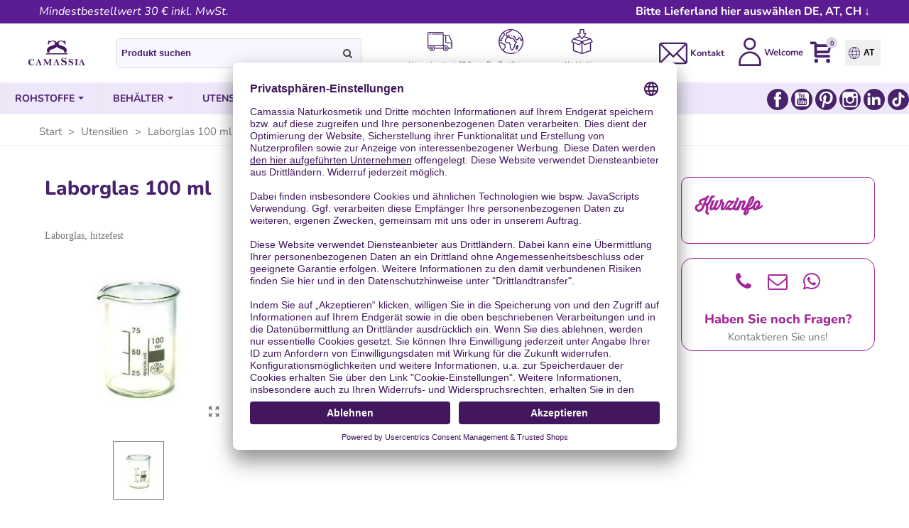

--- FILE ---
content_type: text/html; charset=utf-8
request_url: https://www.camassia-naturkosmetik.at/utensilien/laborglas-100-ml--414.html
body_size: 71973
content:
<!doctype html>
<html lang="de">
  <head>

	
	   
 <link rel="preconnect" href="https://privacy-proxy.usercentrics.eu/">   
<link rel="preload" href="https://privacy-proxy.usercentrics.eu/latest/uc-block.bundle.js" as="script">    
<script id="usercentrics-cmp" data-settings-id="UX0gpqmbD" data-language="de" src="https://app.usercentrics.eu/browser-ui/latest/loader.js" async> </script>   
<script src="https://privacy-proxy.usercentrics.eu/latest/uc-block.bundle.js" async></script>


<script type="text/plain" data-usercentrics="DoubleClick Ad"></script>
<script type="text/plain" data-usercentrics="Friendly Captcha"></script>
<script type="text/plain" data-usercentrics="Trusted Shops"></script>
<script type="text/plain" data-usercentrics="Google Ads Conversion Tracking"></script>


 
  

     
    <link rel="apple-touch-icon" sizes="57x57" href="/themes/panda/assets/img/favicon/de/apple-icon-57x57.png">
    <link rel="apple-touch-icon" sizes="60x60" href="/themes/panda/assets/img/favicon/de/apple-icon-60x60.png">
    <link rel="apple-touch-icon" sizes="72x72" href="/themes/panda/assets/img/favicon/de/apple-icon-72x72.png">
    <link rel="apple-touch-icon" sizes="76x76" href="/themes/panda/assets/img/favicon/de/apple-icon-76x76.png">
    <link rel="apple-touch-icon" sizes="114x114" href="/themes/panda/assets/img/favicon/de/apple-icon-114x114.png">
    <link rel="apple-touch-icon" sizes="120x120" href="/themes/panda/assets/img/favicon/de/apple-icon-120x120.png">
    <link rel="apple-touch-icon" sizes="144x144" href="/themes/panda/assets/img/favicon/de/apple-icon-144x144.png">
    <link rel="apple-touch-icon" sizes="152x152" href="/themes/panda/assets/img/favicon/de/apple-icon-152x152.png">
    <link rel="apple-touch-icon" sizes="180x180" href="/themes/panda/assets/img/favicon/de/apple-icon-180x180.png">
    <link rel="icon" type="image/png" sizes="192x192"  href="/themes/panda/assets/img/favicon/de/android-icon-192x192.png">
    <link rel="icon" type="image/png" sizes="32x32" href="/themes/panda/assets/img/favicon/de/favicon-32x32.png">
    <link rel="icon" type="image/png" sizes="96x96" href="/themes/panda/assets/img/favicon/de/favicon-96x96.png">
    <link rel="icon" type="image/png" sizes="16x16" href="/themes/panda/assets/img/favicon/de/favicon-16x16.png">
    <link rel="manifest" href="/themes/panda/assets/img/favicon/de/manifest.json">
    <meta name="msapplication-TileColor" content="#ffffff">
    <meta name="msapplication-TileImage" content="/themes/panda/assets/img/favicon/de/ms-icon-144x144.png">
    <meta name="theme-color" content="#ffffff">
    
  




  <meta charset="utf-8">


  <meta http-equiv="x-ua-compatible" content="ie=edge">



  <title>Zubehör für Naturkosmetik - Laborglas 100 ml</title>
  <meta name="description" content="Mit Becherglas und Messskala ist es einfach, Cremes selber zu machen. Rohstoffe und Zubehör für Naturkosmetik. Vegane Kosmetik selber machen.">
<script type="application/ld+json">
{
  "@context": "https://schema.org",
  "@type": "LocalBusiness",
  "name": "Cosmética Natural Casera Shop",
  "image": "https://www.cremas-caseras.es/img/logo-17060035011.jpg",
  "@id": "",
  "url": "https://www.cremas-caseras.es/",
  "telephone": "950576162",
  "address": {
    "@type": "PostalAddress",
    "streetAddress": "Polígono Industrial la Redonda, Calle V, Nave 26",
    "addressLocality": "Santa María del Águila",
    "postalCode": "04710",
    "addressCountry": "ES"
  },
  "geo": {
    "@type": "GeoCoordinates",
    "latitude": 36.7819787,
    "longitude": -2.7474956
  },
  "openingHoursSpecification": {
    "@type": "OpeningHoursSpecification",
    "dayOfWeek": [
      "Monday",
      "Tuesday",
      "Wednesday",
      "Thursday",
      "Friday"
    ],
    "opens": "09:00",
    "closes": "16:00"
  },
  "sameAs": [
    "https://www.facebook.com/CosmeticaNaturalCasera/",
    "https://www.youtube.com/@CosmeticaCasera",
    "https://www.linkedin.com/company/cosm%C3%A9tica-natural-casera-shop",
    "https://www.instagram.com/cosmeticacasera/"
  ] 
}
</script>
  <meta name="keywords" content="laborglas-100ml">
           <link rel="canonical" href="https://www.camassia-naturkosmetik.at/utensilien/laborglas-100-ml--414.html">
        
                




  

<!--st begin -->


    <meta property="og:type" content="product">
  <meta property="og:url" content="https://www.camassia-naturkosmetik.at/utensilien/laborglas-100-ml--414.html">
  <meta property="og:title" content="Zubehör für Naturkosmetik - Laborglas 100 ml">
  <meta property="og:site_name" content="Camassia Naturkosmetik">
  <meta property="og:description" content="Mit Becherglas und Messskala ist es einfach, Cremes selber zu machen. Rohstoffe und Zubehör für Naturkosmetik. Vegane Kosmetik selber machen.">
  <meta property="og:image" content="https://www.camassia-naturkosmetik.at/5707-medium_default/laborglas-100-ml.jpg">
  <meta property="og:image:width" content="445">
  <meta property="og:image:height" content="445">
  <meta property="og:image:alt" content="Laborglas 100 ml">
    <meta property="product:pretax_price:amount" content="4.320957">
  <meta property="product:pretax_price:currency" content="EUR">
  <meta property="product:price:amount" content="5.19">
  <meta property="product:price:currency" content="EUR">
      <meta property="product:weight:value" content="0.150000">
  <meta property="product:weight:units" content="kg">
  
    <meta name="viewport" content="width=device-width, maximum-scale=1, initial-scale=1.0" />


<!--st end -->

  <link rel="icon" type="image/vnd.microsoft.icon" href="https://www.camassia-naturkosmetik.at/img/favicon-2.ico?1688729417">
  <link rel="shortcut icon" type="image/x-icon" href="https://www.camassia-naturkosmetik.at/img/favicon-2.ico?1688729417">
  <!--st begin -->
    <link rel="apple-touch-icon" sizes="180x180" href="/upload/stthemeeditor/15f7fc4f4c0165922a98fc96d65df849.png?1689251346" />
      <link rel="icon" type="image/png" sizes="16x16" href="/upload/stthemeeditor/fe469c3cf2ce59814bdd0904e9ad7a5f.png?1689251346" />
      <link rel="icon" type="image/png" sizes="32x32" href="/upload/stthemeeditor/41fcc8bfcd7b0cf7c5ded53ca145677b.png?1689251346" />
      <link rel="manifest" href="/upload/stthemeeditor/2/site.webmanifest?1689251346">
      <link rel="mask-icon" href="/upload/stthemeeditor/b2997d093c135aa44852ee7d9ee2439b.svg?1689251346" color="#e54d26">
      <meta name="msapplication-config" content="https://www.camassia-naturkosmetik.at/upload/stthemeeditor/2/browserconfig.xml?1689251346">
    
<!--st end -->

    <link rel="stylesheet" href="https://www.camassia-naturkosmetik.at/themes/panda/assets/cache/theme-67bab5131.css" media="all">






  

  <script>
        var CorreosOficialCheckoutModuleFront = "https:\/\/www.camassia-naturkosmetik.at\/module\/correosoficial\/checkout";
        var IdxrcodfeesFrontConfig = {"taxes_in_cart":false,"usetax":true};
        var IdxrcombtabProductTableConfig = {"es17":true,"showProductPrice":false,"sagrundPreisEnabled":true,"urlAjax":"https:\/\/www.camassia-naturkosmetik.at\/module\/idxrcombtab\/ajax?ajax=1&token=3e70ae1e9d4ef95df42f885d9fbdc597","id_product":414,"productName":"Laborglas 100 ml","show_no_stock_msg":false,"no_stock_msg":""};
        var IdxrcombtabProductToolsConfig = {"datalayerIsInstalled":false,"customModalEnabled":false,"es17":true};
        var IdxrcombtabStockModalConfig = {"es17":true,"urlAjax":"https:\/\/www.camassia-naturkosmetik.at\/module\/idxrcombtab\/ajax?ajax=1&token=3e70ae1e9d4ef95df42f885d9fbdc597","id_product":414,"errorMissingFields":"Bitte f\u00fcllen Sie alle Felder aus","errorMissingLopd":"Bitte akzeptieren Sie die Datenschutzbestimmungen","should_hide_lopd":true};
        var IdxrdefenderFrontConfig = {"recaptchaAPIKey":"","formTypes":["login","registration","contact","idxrcombtab"],"forceLoop":true,"es17":true,"friendlyCaptchaOn":true};
        var IdxrproductfieldsFrontProductConfig = {"es17":true};
        var IdxrquickorderWishlistConfig = {"urlAjax":"https:\/\/www.camassia-naturkosmetik.at\/module\/idxrquickorder\/ajax?ajax=1"};
        var IdxrreviewsFrontConfig = {"urlAjax":"https:\/\/www.camassia-naturkosmetik.at\/module\/idxrreviews\/ajax?ajax=1"};
        var acceptBycheckBox = "on";
        var addtaxtototal = "0";
        var addtocart_animation = 3;
        var ajaxLopdUrl = "https:\/\/www.camassia-naturkosmetik.at\/module\/idxlopd\/ajax?ajax=1";
        var ajax_token = "3e70ae1e9d4ef95df42f885d9fbdc597";
        var alcaquestions_idobject = 414;
        var alcaquestions_nameobject = "product";
        var alcaquestions_ps16 = false;
        var alcaquestions_token = "3e4f9648cad09e83d96a5daae9a7e20a";
        var alcaquestions_url = "https:\/\/www.camassia-naturkosmetik.at\/module\/alcaquestions\/send?token=3e4f9648cad09e83d96a5daae9a7e20a";
        var aq_color_featured = "#FFF7E4";
        var aq_lang_answer = "Frage beantworten";
        var aq_lang_error = "Unerwarteter Fehler";
        var aq_lang_error_question = "Die Frage konnte nicht gesendet werden";
        var aq_lang_error_reply = "Die Antwort konnte nicht gesendet werden";
        var aq_lang_error_vote = "Die Abstimmung konnte nicht gesendet werden";
        var aq_lang_return = "Zur\u00fcck zu den Antworten";
        var aq_search = "0";
        var cButtons = [];
        var cart_ajax = true;
        var cartdetailFeeText = "Cash on delivery fee";
        var click_on_header_cart = 1;
        var controller = "product";
        var currencySign = "\u20ac";
        var displaypriceslink = "https:\/\/www.camassia-naturkosmetik.at\/module\/idxcodfees\/price";
        var go_to_shopping_cart = 0;
        var hover_display_cp = 1;
        var inContact = false;
        var inNewsletter = "on";
        var inOpc = false;
        var inProdAlert = true;
        var inRefunds = false;
        var inRegister = true;
        var prestashop = {"cart":{"products":[],"totals":{"total":{"type":"total","label":"Gesamt","amount":0,"value":"0,00\u00a0\u20ac"},"total_including_tax":{"type":"total","label":"Gesamt (inkl. MwSt.)","amount":0,"value":"0,00\u00a0\u20ac"},"total_excluding_tax":{"type":"total","label":"Gesamtpreis o. MwSt.","amount":0,"value":"0,00\u00a0\u20ac"}},"subtotals":{"products":{"type":"products","label":"Zwischensumme","amount":0,"value":"0,00\u00a0\u20ac"},"discounts":null,"shipping":{"type":"shipping","label":"Versand","amount":0,"value":""},"tax":null},"products_count":0,"summary_string":"0","vouchers":{"allowed":1,"added":[]},"discounts":[],"minimalPurchase":25,"minimalPurchaseRequired":"Mindestbestellwert f\u00fcr diese Bestellung ist 30,25\u00a0\u20ac (inkl. MwSt.). Aktuell betr\u00e4gt er nur 0,00\u00a0\u20ac (inkl. MwSt.)."},"currency":{"id":1,"name":"Euro","iso_code":"EUR","iso_code_num":"978","sign":"\u20ac"},"customer":{"lastname":null,"firstname":null,"email":null,"birthday":null,"newsletter":null,"newsletter_date_add":null,"optin":null,"website":null,"company":null,"siret":null,"ape":null,"is_logged":false,"gender":{"type":null,"name":null},"addresses":[]},"language":{"name":"Deutsch (German)","iso_code":"de","locale":"de-DE","language_code":"de-de","is_rtl":"0","date_format_lite":"d.m.Y","date_format_full":"d.m.Y H:i:s","id":2},"page":{"title":"","canonical":"https:\/\/www.camassia-naturkosmetik.at\/utensilien\/laborglas-100-ml--414.html","meta":{"title":"Zubeh\u00f6r f\u00fcr Naturkosmetik - Laborglas 100 ml","description":"Mit Becherglas und Messskala ist es einfach, Cremes selber zu machen. Rohstoffe und Zubeh\u00f6r f\u00fcr Naturkosmetik. Vegane Kosmetik selber machen.","keywords":"laborglas-100ml","robots":"index"},"page_name":"product","body_classes":{"lang-de":true,"lang-rtl":false,"country-AT":true,"currency-EUR":true,"layout-full-width":true,"page-product":true,"tax-display-enabled":true,"product-id-414":true,"product-Laborglas 100 ml":true,"product-id-category-27":true,"product-id-manufacturer-9":true,"product-id-supplier-0":true,"product-available-for-order":true},"admin_notifications":[]},"shop":{"name":"Camassia Naturkosmetik","logo":"https:\/\/www.camassia-naturkosmetik.at\/img\/logo-16624659212.jpg","stores_icon":"https:\/\/www.camassia-naturkosmetik.at\/img\/logo_stores.png","favicon":"https:\/\/www.camassia-naturkosmetik.at\/img\/favicon-2.ico"},"urls":{"base_url":"https:\/\/www.camassia-naturkosmetik.at\/","current_url":"https:\/\/www.camassia-naturkosmetik.at\/utensilien\/laborglas-100-ml--414.html","shop_domain_url":"https:\/\/www.camassia-naturkosmetik.at","img_ps_url":"https:\/\/www.camassia-naturkosmetik.at\/img\/","img_cat_url":"https:\/\/www.camassia-naturkosmetik.at\/img\/c\/","img_lang_url":"https:\/\/www.camassia-naturkosmetik.at\/img\/l\/","img_prod_url":"https:\/\/www.camassia-naturkosmetik.at\/img\/p\/","img_manu_url":"https:\/\/www.camassia-naturkosmetik.at\/img\/m\/","img_sup_url":"https:\/\/www.camassia-naturkosmetik.at\/img\/su\/","img_ship_url":"https:\/\/www.camassia-naturkosmetik.at\/img\/s\/","img_store_url":"https:\/\/www.camassia-naturkosmetik.at\/img\/st\/","img_col_url":"https:\/\/www.camassia-naturkosmetik.at\/img\/co\/","img_url":"https:\/\/www.camassia-naturkosmetik.at\/themes\/panda\/assets\/img\/","css_url":"https:\/\/www.camassia-naturkosmetik.at\/themes\/panda\/assets\/css\/","js_url":"https:\/\/www.camassia-naturkosmetik.at\/themes\/panda\/assets\/js\/","pic_url":"https:\/\/www.camassia-naturkosmetik.at\/upload\/","pages":{"address":"https:\/\/www.camassia-naturkosmetik.at\/index.php?controller=address","addresses":"https:\/\/www.camassia-naturkosmetik.at\/index.php?controller=addresses","authentication":"https:\/\/www.camassia-naturkosmetik.at\/authentifizierung","cart":"https:\/\/www.camassia-naturkosmetik.at\/warenkorb","category":"https:\/\/www.camassia-naturkosmetik.at\/index.php?controller=category","cms":"https:\/\/www.camassia-naturkosmetik.at\/index.php?controller=cms","contact":"https:\/\/www.camassia-naturkosmetik.at\/kontakt","discount":"https:\/\/www.camassia-naturkosmetik.at\/index.php?controller=discount","guest_tracking":"https:\/\/www.camassia-naturkosmetik.at\/zustand-angefordert","history":"https:\/\/www.camassia-naturkosmetik.at\/bestellhistorie","identity":"https:\/\/www.camassia-naturkosmetik.at\/identidad","index":"https:\/\/www.camassia-naturkosmetik.at\/","my_account":"https:\/\/www.camassia-naturkosmetik.at\/mein-konto","order_confirmation":"https:\/\/www.camassia-naturkosmetik.at\/auftragsbestatigung","order_detail":"https:\/\/www.camassia-naturkosmetik.at\/index.php?controller=order-detail","order_follow":"https:\/\/www.camassia-naturkosmetik.at\/devolucion-de-productos","order":"https:\/\/www.camassia-naturkosmetik.at\/checkout","order_return":"https:\/\/www.camassia-naturkosmetik.at\/index.php?controller=order-return","order_slip":"https:\/\/www.camassia-naturkosmetik.at\/vales","pagenotfound":"https:\/\/www.camassia-naturkosmetik.at\/page-not-found","password":"https:\/\/www.camassia-naturkosmetik.at\/passwort-wiederherstellen","pdf_invoice":"https:\/\/www.camassia-naturkosmetik.at\/index.php?controller=pdf-invoice","pdf_order_return":"https:\/\/www.camassia-naturkosmetik.at\/index.php?controller=pdf-order-return","pdf_order_slip":"https:\/\/www.camassia-naturkosmetik.at\/index.php?controller=pdf-order-slip","prices_drop":"https:\/\/www.camassia-naturkosmetik.at\/angebote","product":"https:\/\/www.camassia-naturkosmetik.at\/index.php?controller=product","search":"https:\/\/www.camassia-naturkosmetik.at\/buscar","sitemap":"https:\/\/www.camassia-naturkosmetik.at\/sitemap","stores":"https:\/\/www.camassia-naturkosmetik.at\/index.php?controller=stores","supplier":"https:\/\/www.camassia-naturkosmetik.at\/index.php?controller=supplier","register":"https:\/\/www.camassia-naturkosmetik.at\/authentifizierung?create_account=1","order_login":"https:\/\/www.camassia-naturkosmetik.at\/checkout?login=1"},"alternative_langs":[],"theme_assets":"\/themes\/panda\/assets\/","actions":{"logout":"https:\/\/www.camassia-naturkosmetik.at\/?mylogout="},"no_picture_image":{"bySize":{"cart_default":{"url":"https:\/\/www.camassia-naturkosmetik.at\/img\/p\/de-default-cart_default.jpg","width":70,"height":80},"small_default":{"url":"https:\/\/www.camassia-naturkosmetik.at\/img\/p\/de-default-small_default.jpg","width":105,"height":120},"cart_default_2x":{"url":"https:\/\/www.camassia-naturkosmetik.at\/img\/p\/de-default-cart_default_2x.jpg","width":140,"height":160},"small_default_2x":{"url":"https:\/\/www.camassia-naturkosmetik.at\/img\/p\/de-default-small_default_2x.jpg","width":210,"height":240},"home_default":{"url":"https:\/\/www.camassia-naturkosmetik.at\/img\/p\/de-default-home_default.jpg","width":280,"height":320},"medium_default":{"url":"https:\/\/www.camassia-naturkosmetik.at\/img\/p\/de-default-medium_default.jpg","width":445,"height":445},"home_default_2x":{"url":"https:\/\/www.camassia-naturkosmetik.at\/img\/p\/de-default-home_default_2x.jpg","width":560,"height":640},"large_default":{"url":"https:\/\/www.camassia-naturkosmetik.at\/img\/p\/de-default-large_default.jpg","width":700,"height":800},"medium_default_2x":{"url":"https:\/\/www.camassia-naturkosmetik.at\/img\/p\/de-default-medium_default_2x.jpg","width":740,"height":846},"large_default_2x":{"url":"https:\/\/www.camassia-naturkosmetik.at\/img\/p\/de-default-large_default_2x.jpg","width":1200,"height":1372},"superlarge_default":{"url":"https:\/\/www.camassia-naturkosmetik.at\/img\/p\/de-default-superlarge_default.jpg","width":1200,"height":1372},"superlarge_default_2x":{"url":"https:\/\/www.camassia-naturkosmetik.at\/img\/p\/de-default-superlarge_default_2x.jpg","width":1200,"height":1372}},"small":{"url":"https:\/\/www.camassia-naturkosmetik.at\/img\/p\/de-default-cart_default.jpg","width":70,"height":80},"medium":{"url":"https:\/\/www.camassia-naturkosmetik.at\/img\/p\/de-default-home_default_2x.jpg","width":560,"height":640},"large":{"url":"https:\/\/www.camassia-naturkosmetik.at\/img\/p\/de-default-superlarge_default_2x.jpg","width":1200,"height":1372},"legend":""}},"configuration":{"display_taxes_label":true,"display_prices_tax_incl":true,"is_catalog":false,"show_prices":true,"opt_in":{"partner":false},"quantity_discount":{"type":"discount","label":"Rabatt auf St\u00fcckzahl"},"voucher_enabled":1,"return_enabled":1},"field_required":[],"breadcrumb":{"links":[{"title":"Start","url":"https:\/\/www.camassia-naturkosmetik.at\/"},{"title":"Utensilien","url":"https:\/\/www.camassia-naturkosmetik.at\/utensilien-27"},{"title":"Laborglas 100 ml","url":"https:\/\/www.camassia-naturkosmetik.at\/utensilien\/laborglas-100-ml--414.html"}],"count":3},"link":{"protocol_link":"https:\/\/","protocol_content":"https:\/\/"},"time":1769216283,"static_token":"694c5c6200a86c8d19cd8901385988cc","token":"3e70ae1e9d4ef95df42f885d9fbdc597","debug":false};
        var privacyItContact = "";
        var privacyItExpress = "";
        var privacyItNews = "%3Cp%3E%3Cspan+style%3D%22background-color%3A+%23ffffff%3B%22%3ECamassia+Eco+SL+ist+f%C3%BCr+die+Verarbeitung+und+Speicherung+der+Daten+verantwortlich.+Verwendung+der+Daten%3A+Kommentare+und+Informationen+%C3%BCber+Produkte+und+Dienstleistungen.+Einwilligung%3A+Der+Newsletter-Abonnent+best%C3%A4tigt%2C+dass+er+mit+dem+Empfang+des+Newsletters+und+der+Verarbeitung+und+Speicherung+seiner+Daten+einverstanden+ist.+Bestimmungszweck%3A+Eine+Weitergabe+der+Daten+an+Dritte+erfolgt+nicht.+Rechte%3A+Zugang%2C+Berichtigung+und+L%C3%B6schung+der+Daten%2C+sowie+andere+Rechte%2C+die+in+unserer+Datenschutzrichtlinie+erl%C3%A4utert+werden%3A%C2%A0%C2%A0%3C%2Fspan%3E%3C%2Fp%3E";
        var privacyItProduct = "%3Cp%3E%3Cspan+style%3D%22background-color%3A+%23ffffff%3B%22%3EIch+bin+damit+einverstanden%2C+dass+Sie+mich+informieren%2C+sobald+dieses+Produkt+wieder+verf%C3%BCgbar+ist.+Diese+Einwilligung+kann+ich+jederzeit+per+Email+an+datenschutz%40camassia-naturkosmetik.de+widerrufen.%3C%2Fspan%3E%3C%2Fp%3E";
        var privacyItRefunds = "%3Cp%3E%3Cspan+style%3D%22background-color%3A+%23ffffff%3B%22%3ECamassia+Eco+SL+ist+f%C3%BCr+die+Verarbeitung+und+Speicherung+der+Daten+verantwortlich.+Verwendung+der+Daten%3A+Kommentare+und+Informationen+%C3%BCber+Produkte+und+Dienstleistungen.+Bestimmungszweck%3A+Eine+Weitergabe+der+Daten+an+Dritte+erfolgt+nicht.+Rechte%3A+Zugang%2C+Berichtigung+und+L%C3%B6schung+der+Daten%2C+sowie+andere+Rechte%2C+die+in+unserer+Datenschutzrichtlinie+erl%C3%A4utert+werden%3A%C2%A0%C2%A0%3C%2Fspan%3E%3C%2Fp%3E";
        var privacyItRegister = "%3Ch4%3E%3Cstrong%3E%3Cb%3E%3Cspan+style%3D%22text-decoration%3A+underline%3B%22%3EJa%2C+ich+m%C3%B6chte+ein+Kundenkonto+er%C3%B6ffnen%2C+das+ich+jederzeit+l%C3%B6schen+kann%3C%2Fspan%3E%3C%2Fb%3E.%3C%2Fstrong%3E%3C%2Fh4%3E";
        var privacyUrl = "\/content\/privatsphre-und-datenschutz-35";
        var privacyUrlContact = "\/content\/privatsphre-und-datenschutz-35";
        var privacyUrlExpress = "\/content\/privatsphre-und-datenschutz-35";
        var privacyUrlNews = "\/content\/privatsphre-und-datenschutz-35";
        var privacyUrlProduct = "\/content\/privatsphre-und-datenschutz-35";
        var privacyUrlRefunds = "\/content\/privatsphre-und-datenschutz-35";
        var privacyUrlText = "Ich akzeptiere die Datenschutzrichtlinien";
        var privacyUrlerrorText = "Bitte pr\u00fcfen Sie, ob Sie die Bedingungen akzeptieren.";
        var quick_search_as = false;
        var quick_search_as_min = 0;
        var quick_search_as_size = 0;
        var show_lopd_alert = false;
        var st_cart_page_url = "\/\/www.camassia-naturkosmetik.at\/warenkorb?action=show";
        var st_ins_getimgurl = "https:\/\/www.camassia-naturkosmetik.at\/module\/stinstagram\/list";
        var st_maximum_already_message = "Sie haben bereits die maximale verf\u00fcgbare Menge f\u00fcr diesen Artikel.";
        var st_refresh_url = "\/\/www.camassia-naturkosmetik.at\/module\/stshoppingcart\/ajax";
        var stmywishlist_url = "https:\/\/www.camassia-naturkosmetik.at\/module\/stwishlist\/mywishlist";
        var sttheme = {"cookie_domain":"www.camassia-naturkosmetik.at","cookie_path":"\/","drop_down":0,"magnificpopup_tprev":"Previous","magnificpopup_tnext":"Next","magnificpopup_tcounter":"%curr% of %total%","is_rtl":0,"is_mobile_device":false,"gallery_image_type":"medium_default","thumb_image_type":"cart_default","responsive_max":2,"fullwidth":0,"responsive":false,"product_view_swither":"0","infinite_scroll":"1","cate_pro_lazy":"1","sticky_column":"","filter_position":"2","sticky_option":4,"product_thumbnails":"3","pro_thumnbs_per_fw":"1","pro_thumnbs_per_xxl":"1","pro_thumnbs_per_xl":"1","pro_thumnbs_per_lg":"1","pro_thumnbs_per_md":"3","pro_thumnbs_per_sm":"2","pro_thumnbs_per_xs":"1","pro_kk_per_fw":"1","pro_kk_per_xxl":"1","pro_kk_per_xl":"1","pro_kk_per_lg":"1","pro_kk_per_md":"1","pro_kk_per_sm":"1","pro_kk_per_xs":"1","categories_per_fw":"6","categories_per_xxl":"6","categories_per_xl":"6","categories_per_lg":"6","categories_per_md":"4","categories_per_sm":"2","categories_per_xs":"2","enable_zoom":1,"enable_thickbox":1,"retina":"1","sticky_mobile_header":"0","sticky_mobile_header_height":"46","use_mobile_header":"0","pro_image_column_md":"4","submemus_animation":0,"submemus_action":0,"pro_quantity_input":"0","popup_vertical_fit":"1","pro_tm_slider":"0","pro_tm_slider_cate":"0","buy_now":"0","lazyload_main_gallery":"0","product_views":"0","pro_images":[{"cover":"1","id_image":"5707","legend":"Laborglas","position":"2","bySize":{"large_default_2x":{"url":"https:\/\/www.camassia-naturkosmetik.at\/5707-large_default_2x\/laborglas-100-ml.jpg","width":1200,"height":1372},"superlarge_default":{"url":"https:\/\/www.camassia-naturkosmetik.at\/5707-superlarge_default\/laborglas-100-ml.jpg","width":1200,"height":1372},"superlarge_default_2x":{"url":"https:\/\/www.camassia-naturkosmetik.at\/5707-superlarge_default_2x\/laborglas-100-ml.jpg","width":1200,"height":1372},"medium_default_2x":{"url":"https:\/\/www.camassia-naturkosmetik.at\/5707-medium_default_2x\/laborglas-100-ml.jpg","width":740,"height":846},"large_default":{"url":"https:\/\/www.camassia-naturkosmetik.at\/5707-large_default\/laborglas-100-ml.jpg","width":700,"height":800},"home_default_2x":{"url":"https:\/\/www.camassia-naturkosmetik.at\/5707-home_default_2x\/laborglas-100-ml.jpg","width":560,"height":640},"medium_default":{"url":"https:\/\/www.camassia-naturkosmetik.at\/5707-medium_default\/laborglas-100-ml.jpg","width":445,"height":445},"home_default":{"url":"https:\/\/www.camassia-naturkosmetik.at\/5707-home_default\/laborglas-100-ml.jpg","width":280,"height":320},"small_default_2x":{"url":"https:\/\/www.camassia-naturkosmetik.at\/5707-small_default_2x\/laborglas-100-ml.jpg","width":210,"height":240},"cart_default_2x":{"url":"https:\/\/www.camassia-naturkosmetik.at\/5707-cart_default_2x\/laborglas-100-ml.jpg","width":140,"height":160},"small_default":{"url":"https:\/\/www.camassia-naturkosmetik.at\/5707-small_default\/laborglas-100-ml.jpg","width":105,"height":120},"cart_default":{"url":"https:\/\/www.camassia-naturkosmetik.at\/5707-cart_default\/laborglas-100-ml.jpg","width":70,"height":80}}}]};
        var stwish_pros = [];
        var title_compatible_cond = "Info";
        var title_news_cond = "Newsletter-Anmeldung";
        var title_reg_cond = "Registrieren Sie sich";
        var title_regguest_cond = "Informationen zur Registrierung des Gastes";
        var trustedshopseasyintegration_css = "https:\/\/www.camassia-naturkosmetik.at\/modules\/trustedshopseasyintegration\/views\/css\/front\/front.2.0.3.css";
      </script>

<!--st end -->

  <style>#multilink_44 .custom_links_list{font-size:10px;}#multilink_44 .st_custom_link_icon {font-size:30px;}</style>
<style>.st_shopping_cart.header_item .header_icon_btn_icon i, .st_shopping_cart.header_item .ajax_cart_bag i{font-size:30px;}</style>
<style>#easycontent_142 {padding-top:100px;}#easycontent_142 {padding-bottom:100px;}#steasy_column_522{padding-top: 0px;}#steasy_column_522{padding-bottom: 0px;}#steasy_column_523{padding-top: 0px;}#steasy_column_523{padding-bottom: 0px;}#steasy_column_524{padding-top: 0px;}#steasy_column_524{padding-bottom: 0px;}#easycontent_148 {background-image:url(https://www.camassia-naturkosmetik.at/upload/steasycontent/fondo-que-deseas-hacer.png);}#easycontent_157 {margin-top:0px;}#easycontent_157 {margin-bottom:0px;}#easycontent_158 {margin-top:0px;}#easycontent_158 {margin-bottom:0px;}#steasy_column_532{padding-top: 0px;}#steasy_column_532{padding-bottom: 0px;}#steasy_column_533{padding-top: 0px;}#steasy_column_533{padding-bottom: 0px;}#steasy_column_534{padding-top: 0px;}#steasy_column_534{padding-bottom: 0px;}#steasy_column_537{padding-top: 0px;}#steasy_column_537{padding-bottom: 0px;}#steasy_column_535{padding-top: 0px;}#steasy_column_535{padding-bottom: 0px;}#steasy_column_542{padding-top: 0px;}#steasy_column_542{padding-bottom: 0px;}#steasy_column_543{padding-top: 0px;}#steasy_column_543{padding-bottom: 0px;}#steasy_column_544{padding-top: 0px;}#steasy_column_544{padding-bottom: 0px;}#steasy_column_545{padding-top: 0px;}#steasy_column_545{padding-bottom: 0px;}#steasy_column_546{padding-top: 0px;}#steasy_column_546{padding-bottom: 0px;}#steasy_column_547{padding-top: 0px;}#steasy_column_547{padding-bottom: 0px;}#easycontent_164 {margin-top:0px;}#easycontent_164 {margin-bottom:0px;}#steasy_column_549{padding-top: 0px;}#steasy_column_549{padding-bottom: 0px;}#steasy_column_550{padding-top: 0px;}#steasy_column_550{padding-bottom: 20px;}#steasy_column_551{padding-top: 0px;}#steasy_column_551{padding-bottom: 20px;}#steasy_column_552{padding-top: 0px;}#steasy_column_552{padding-bottom: 20px;}#steasy_column_553{padding-top: 0px;}#steasy_column_553{padding-bottom: 20px;}#steasy_column_554{padding-top: 0px;}#steasy_column_554{padding-bottom: 0px;}#steasy_column_555{padding-top: 0px;}#steasy_column_555{padding-bottom: 0px;}#steasy_column_556{padding-top: 0px;}#steasy_column_556{padding-bottom: 0px;}#steasy_column_557{padding-top: 0px;}#steasy_column_557{padding-bottom: 0px;}#steasy_column_558{padding-top: 0px;}#steasy_column_558{padding-bottom: 0px;}#steasy_column_581{padding-top: 0px;}#steasy_column_581{padding-bottom: 0px;}#steasy_element_754.sttext_block .title_block,#steasy_element_754.sttext_block .title_block_inner{border-bottom-width:0px;}#steasy_element_754.sttext_block .title_block_inner{margin-bottom:0px;}#steasy_element_754.sttext_block .sttext_item_image_inner img{border: 0px solid transparent;}#steasy_element_754.sttext_block .sttext_item_image_inner img{border-radius: 0px;}#easycontent_168 .title_block,#easycontent_168 .title_block_inner{border-bottom-width:0px;}#easycontent_168 .title_block_inner{margin-bottom:0px;}#easycontent_168 {margin-bottom:20px;}#steasy_column_559{padding-top: 0px;}#steasy_column_559{padding-bottom: 0px;}#steasy_column_631{padding-top: 0px;}#steasy_column_631{padding-bottom: 0px;}#steasy_column_560{padding-top: 0px;}#steasy_column_560{padding-bottom: 0px;}#steasy_element_740.sttext_block .sttext_item_image_inner img{border: 0px solid transparent;}#steasy_element_740.sttext_block .sttext_item_image_inner img{border-radius: 0px;}#steasy_column_561{padding-top: 0px;}#steasy_column_561{padding-bottom: 0px;}#steasy_element_741.sttext_block .sttext_item_image_inner img{border: 0px solid transparent;}#steasy_element_741.sttext_block .sttext_item_image_inner img{border-radius: 0px;}#steasy_column_562{padding-top: 0px;}#steasy_column_562{padding-bottom: 0px;}#steasy_element_742.sttext_block .sttext_item_image_inner img{border: 0px solid transparent;}#steasy_element_742.sttext_block .sttext_item_image_inner img{border-radius: 0px;}#steasy_column_563{padding-top: 0px;}#steasy_column_563{padding-bottom: 0px;}#steasy_element_743.sttext_block .sttext_item_image_inner img{border: 0px solid transparent;}#steasy_element_743.sttext_block .sttext_item_image_inner img{border-radius: 0px;}#steasy_column_564{padding-top: 0px;}#steasy_column_564{padding-bottom: 0px;}#steasy_element_744.sttext_block .sttext_item_image_inner img{border: 0px solid transparent;}#steasy_element_744.sttext_block .sttext_item_image_inner img{border-radius: 0px;}#steasy_column_565{padding-top: 0px;}#steasy_column_565{padding-bottom: 0px;}#steasy_element_745.sttext_block .sttext_item_image_inner img{border: 0px solid transparent;}#steasy_element_745.sttext_block .sttext_item_image_inner img{border-radius: 0px;}#steasy_column_583{padding-top: 0px;}#steasy_column_583{padding-bottom: 0px;}#steasy_column_584{padding-top: 0px;}#steasy_column_584{padding-bottom: 0px;}#steasy_element_755.sttext_block .sttext_item_content{font-size:18px;}#steasy_element_755.sttext_block .sttext_item_image_inner img{border: 0px solid transparent;}#steasy_element_755.sttext_block .sttext_item_image_inner img{border-radius: 0px;}#steasy_element_755.sttext_block{color: #48226b;}#steasy_element_755.sttext_block{padding-top: 0px;}#steasy_element_755.sttext_block{padding-bottom: 0px;}#steasy_column_585{padding-top: 0px;}#steasy_column_585{padding-bottom: 0px;}#steasy_element_756.sttext_block .sttext_item_image_inner img{border: 0px solid transparent;}#steasy_element_756.sttext_block .sttext_item_image_inner img{border-radius: 0px;}#steasy_column_632{padding-top: 0px;}#steasy_column_632{padding-bottom: 0px;}#steasy_column_588{padding-top: 0px;}#steasy_column_588{padding-bottom: 0px;}#steasy_column_589{padding-top: 0px;}#steasy_column_589{padding-bottom: 0px;}#steasy_element_758.sttext_block .sttext_item_content{font-size:20px;}#steasy_element_758.sttext_block .sttext_item_image_inner img{border: 0px solid transparent;}#steasy_element_758.sttext_block .sttext_item_image_inner img{border-radius: 0px;}#steasy_element_758.sttext_block{color: #af40a4;}#steasy_element_758.sttext_block{background-color: #eee7f9;}#steasy_element_758.sttext_block{padding-top: 30px;}#steasy_element_758.sttext_block{padding-bottom: 10px;}#steasy_column_590{padding-top: 0px;}#steasy_column_590{padding-bottom: 0px;}#steasy_element_759.sttext_block .sttext_item_content{font-size:20px;}#steasy_element_759.sttext_block .sttext_item_image_inner img{border: 0px solid transparent;}#steasy_element_759.sttext_block .sttext_item_image_inner img{border-radius: 0px;}#steasy_element_759.sttext_block{color: #af40a4;}#steasy_element_759.sttext_block{background-color: #eee7f9;}#steasy_element_759.sttext_block{padding-top: 30px;}#steasy_element_759.sttext_block{padding-bottom: 10px;}#steasy_column_591{padding-top: 0px;}#steasy_column_591{padding-bottom: 0px;}#steasy_element_762.sttext_block .sttext_item_content{font-size:20px;}#steasy_element_762.sttext_block{color: #af40a4;}#steasy_element_762.sttext_block{background-color: #eee7f9;}#steasy_element_762.sttext_block{padding-top: 30px;}#steasy_element_762.sttext_block{padding-bottom: 10px;}#steasy_column_592{padding-top: 0px;}#steasy_column_592{padding-bottom: 0px;}#steasy_element_761.sttext_block .sttext_item_content{font-size:20px;}#steasy_element_761.sttext_block{color: #af40a4;}#steasy_element_761.sttext_block{background-color: #eee7f9;}#steasy_element_761.sttext_block{padding-top: 30px;}#steasy_element_761.sttext_block{padding-bottom: 10px;}#steasy_column_593{padding-top: 30px;}#steasy_column_593{padding-bottom: 30px;}#steasy_column_594{padding-top: 0px;}#steasy_column_594{padding-bottom: 0px;}#steasy_column_595{padding-top: 0px;}#steasy_column_595{padding-bottom: 0px;}#steasy_column_596{padding-top: 0px;}#steasy_column_596{padding-bottom: 0px;}#steasy_column_596{background-image:url(https://www.camassia-naturkosmetik.at/upload/steasycontent/laboratorio-cabina-de-seguridad-microbiologica-1.jpg);}#steasy_element_790.sttext_block .sttext_item_image_inner img{border: 0px solid transparent;}#steasy_element_790.sttext_block .sttext_item_image_inner img{border-radius: 0px;}#steasy_element_790.sttext_block{padding-top: 0px;}#steasy_element_790.sttext_block{padding-bottom: 0px;}#steasy_column_597{padding-top: 0px;}#steasy_column_597{padding-bottom: 0px;}#steasy_element_766.sttext_block .sttext_item_content{font-size:18px;}#steasy_element_766.sttext_block{color: #48226b;}#steasy_element_766.sttext_block{background-color: #eee7f9;}#steasy_element_766.sttext_block{padding-top: 45px;}#steasy_element_766.sttext_block{padding-bottom: 45px;}#steasy_column_598{padding-top: 0px;}#steasy_column_598{padding-bottom: 0px;}#steasy_column_599{padding-top: 0px;}#steasy_column_599{padding-bottom: 0px;}#steasy_element_767.sttext_block .sttext_item_content{font-size:18px;}#steasy_element_767.sttext_block{color: #48226b;}#steasy_element_767.sttext_block{background-color: #eee7f9;}#steasy_element_767.sttext_block{padding-top: 45px;}#steasy_element_767.sttext_block{padding-bottom: 45px;}#steasy_column_600{padding-top: 0px;}#steasy_column_600{padding-bottom: 0px;}#steasy_column_600{background-image:url(https://www.camassia-naturkosmetik.at/upload/steasycontent/productosartesanales.jpg);}#steasy_element_791.sttext_block .sttext_item_image_inner img{border: 0px solid transparent;}#steasy_element_791.sttext_block .sttext_item_image_inner img{border-radius: 0px;}#steasy_element_791.sttext_block{padding-top: 0px;}#steasy_element_791.sttext_block{padding-bottom: 0px;}#steasy_column_601{padding-top: 0px;}#steasy_column_601{padding-bottom: 0px;}#steasy_column_602{padding-top: 0px;}#steasy_column_602{padding-bottom: 0px;}#steasy_element_768.sttext_block .sttext_item_image_inner img{border: 0px solid transparent;}#steasy_element_768.sttext_block .sttext_item_image_inner img{border-radius: 0px;}#steasy_element_768.sttext_block{padding-top: 0px;}#steasy_element_768.sttext_block{padding-bottom: 0px;}#steasy_column_603{padding-top: 0px;}#steasy_column_603{padding-bottom: 0px;}#steasy_element_769.sttext_block .sttext_item_image_inner img{border: 0px solid transparent;}#steasy_element_769.sttext_block .sttext_item_image_inner img{border-radius: 0px;}#steasy_element_769.sttext_block{padding-top: 0px;}#steasy_element_769.sttext_block{padding-bottom: 0px;}#steasy_column_604{padding-top: 0px;}#steasy_column_604{padding-bottom: 0px;}#steasy_column_605{padding-top: 25px;}#steasy_column_605{padding-bottom: 45px;}#steasy_column_605{background-image:url(https://www.camassia-naturkosmetik.at/upload/steasycontent/bgpurple.png);}#steasy_element_770.sttext_block .title_block_inner{color:#af40a4;}#steasy_element_770.sttext_block .sttext_item_content{font-size:42px;}#steasy_element_770.sttext_block{color: #af40a4;}#steasy_element_770.sttext_block{padding-bottom: 20px;}#steasy_element_771.sttext_block .title_block_inner{font-size:30px;}#steasy_element_771.sttext_block .title_block_inner{color:#af40a4;}#steasy_element_771.sttext_block .title_block,#steasy_element_771.sttext_block .title_block_inner{border-bottom-width:0px;}#steasy_element_771.sttext_block .title_block_inner{margin-bottom:0px;}#steasy_element_771.sttext_block .sttext_item_content{font-size:18px;}#steasy_element_771.sttext_block .sttext_item_image_inner img{border: 0px solid transparent;}#steasy_element_771.sttext_block .sttext_item_image_inner img{border-radius: 0px;}#steasy_element_771.sttext_block{color: #48226b;}#steasy_element_772.sttext_block .title_block_inner{font-size:30px;}#steasy_element_772.sttext_block .title_block_inner{color:#af40a4;}#steasy_element_772.sttext_block .title_block,#steasy_element_772.sttext_block .title_block_inner{border-bottom-width:0px;}#steasy_element_772.sttext_block .title_block_inner{margin-bottom:0px;}#steasy_element_772.sttext_block .sttext_item_content{font-size:18px;}#steasy_element_772.sttext_block .sttext_item_image_inner img{border: 0px solid transparent;}#steasy_element_772.sttext_block .sttext_item_image_inner img{border-radius: 0px;}#steasy_element_772.sttext_block{color: #48226b;}#steasy_element_772.sttext_block{padding-top: 5px;}#steasy_element_772.sttext_block{padding-bottom: 0px;}#steasy_element_773.sttext_block .title_block_inner{font-size:30px;}#steasy_element_773.sttext_block .title_block_inner{color:#af40a4;}#steasy_element_773.sttext_block .sttext_item_content{font-size:18px;}#steasy_element_773.sttext_block .sttext_item_image_inner img{border: 0px solid transparent;}#steasy_element_773.sttext_block .sttext_item_image_inner img{border-radius: 0px;}#steasy_element_773.sttext_block{color: #48226b;}#steasy_element_773.sttext_block{padding-top: 5px;}#steasy_element_773.sttext_block{padding-bottom: 0px;}#steasy_column_606{padding-top: 0px;}#steasy_column_606{padding-bottom: 0px;}#steasy_column_606{background-image:url(https://www.camassia-naturkosmetik.at/upload/steasycontent/envasado-311zon.jpg);}#steasy_element_792.sttext_block .sttext_item_image_inner img{border: 0px solid transparent;}#steasy_element_792.sttext_block .sttext_item_image_inner img{border-radius: 0px;}#steasy_element_792.sttext_block{padding-top: 0px;}#steasy_element_792.sttext_block{padding-bottom: 0px;}#steasy_column_607{padding-top: 20px;}#steasy_column_607{padding-bottom: 20px;}#steasy_column_608{padding-top: 20px;}#steasy_column_608{padding-bottom: 20px;}#steasy_column_609{padding-top: 0px;}#steasy_column_609{padding-bottom: 10px;}#steasy_column_610{padding-top: 0px;}#steasy_column_610{padding-bottom: 10px;}#steasy_element_775.sttext_block .title_block_inner{font-size:25px;}#steasy_element_775.sttext_block .title_block_inner{color:#af40a4;}#steasy_element_775.sttext_block .sttext_item_content{font-size:18px;}#steasy_element_775.sttext_block .sttext_item_image_inner img{border: 0px solid transparent;}#steasy_element_775.sttext_block .sttext_item_image_inner img{border-radius: 0px;}#steasy_element_775.sttext_block{color: #48226b;}#steasy_column_611{padding-top: 0px;}#steasy_column_611{padding-bottom: 10px;}#steasy_element_776.sttext_block .title_block_inner{font-size:25px;}#steasy_element_776.sttext_block .title_block_inner{color:#af40a4;}#steasy_element_776.sttext_block .sttext_item_content{font-size:18px;}#steasy_element_776.sttext_block .sttext_item_image_inner img{border: 0px solid transparent;}#steasy_element_776.sttext_block .sttext_item_image_inner img{border-radius: 0px;}#steasy_element_776.sttext_block{color: #48226b;}#steasy_column_612{padding-top: 0px;}#steasy_column_612{padding-bottom: 10px;}#steasy_element_777.sttext_block .title_block_inner{font-size:25px;}#steasy_element_777.sttext_block .title_block_inner{color:#af40a4;}#steasy_element_777.sttext_block .sttext_item_content{font-size:18px;}#steasy_element_777.sttext_block .sttext_item_image_inner img{border: 0px solid transparent;}#steasy_element_777.sttext_block .sttext_item_image_inner img{border-radius: 0px;}#steasy_element_777.sttext_block{color: #48226b;}#steasy_element_777.sttext_block{padding-top: 0px;}#steasy_element_777.sttext_block{padding-bottom: 0px;}#steasy_column_613{padding-top: 0px;}#steasy_column_613{padding-bottom: 0px;}#steasy_column_614{padding-top: 0px;}#steasy_column_614{padding-bottom: 0px;}#steasy_element_780.sttext_block .title_block_inner{font-size:25px;}#steasy_element_780.sttext_block .title_block_inner{color:#af40a4;}#steasy_element_780.sttext_block .title_block,#steasy_element_780.sttext_block .title_block_inner{border-bottom-width:0px;}#steasy_element_780.sttext_block .title_block_inner{margin-bottom:0px;}#steasy_element_780.sttext_block .sttext_item_content{font-size:18px;}#steasy_element_780.sttext_block .sttext_item_image_inner img{border: 0px solid transparent;}#steasy_element_780.sttext_block .sttext_item_image_inner img{border-radius: 0px;}#steasy_element_780.sttext_block{color: #48226b;}#steasy_element_780.sttext_block{padding-top: 0px;}#steasy_element_780.sttext_block{padding-bottom: 0px;}#steasy_column_615{padding-top: 0px;}#steasy_column_615{padding-bottom: 0px;}#steasy_element_779.sttext_block .title_block_inner{font-size:25px;}#steasy_element_779.sttext_block .title_block_inner{color:#af40a4;}#steasy_element_779.sttext_block .title_block,#steasy_element_779.sttext_block .title_block_inner{border-bottom-width:0px;}#steasy_element_779.sttext_block .title_block_inner{margin-bottom:0px;}#steasy_element_779.sttext_block .sttext_item_content{font-size:18px;}#steasy_element_779.sttext_block .sttext_item_image_inner img{border: 0px solid transparent;}#steasy_element_779.sttext_block .sttext_item_image_inner img{border-radius: 0px;}#steasy_element_779.sttext_block{color: #48226b;}#steasy_element_779.sttext_block{padding-top: 0px;}#steasy_element_779.sttext_block{padding-bottom: 0px;}#steasy_column_616{padding-top: 0px;}#steasy_column_616{padding-bottom: 0px;}#steasy_element_778.sttext_block .title_block_inner{font-size:25px;}#steasy_element_778.sttext_block .title_block_inner{color:#af40a4;}#steasy_element_778.sttext_block .title_block,#steasy_element_778.sttext_block .title_block_inner{border-bottom-width:0px;}#steasy_element_778.sttext_block .title_block_inner{margin-bottom:0px;}#steasy_element_778.sttext_block .sttext_item_content{font-size:18px;}#steasy_element_778.sttext_block .sttext_item_image_inner img{border: 0px solid transparent;}#steasy_element_778.sttext_block .sttext_item_image_inner img{border-radius: 0px;}#steasy_element_778.sttext_block{color: #48226b;}#steasy_element_778.sttext_block{padding-top: 0px;}#steasy_element_778.sttext_block{padding-bottom: 0px;}#steasy_column_617{padding-top: 0px;}#steasy_column_617{padding-bottom: 0px;}#steasy_column_618{padding-top: 0px;}#steasy_column_618{padding-bottom: 0px;}#steasy_element_783.sttext_block .title_block_inner{font-size:25px;}#steasy_element_783.sttext_block .title_block_inner{color:#af40a4;}#steasy_element_783.sttext_block .title_block,#steasy_element_783.sttext_block .title_block_inner{border-bottom-width:0px;}#steasy_element_783.sttext_block .title_block_inner{margin-bottom:0px;}#steasy_element_783.sttext_block .sttext_item_content{font-size:18px;}#steasy_element_783.sttext_block .sttext_item_image_inner img{border: 0px solid transparent;}#steasy_element_783.sttext_block .sttext_item_image_inner img{border-radius: 0px;}#steasy_element_783.sttext_block{color: #48226b;}#steasy_element_783.sttext_block{padding-top: 0px;}#steasy_element_783.sttext_block{padding-bottom: 0px;}#steasy_column_619{padding-top: 0px;}#steasy_column_619{padding-bottom: 0px;}#steasy_element_782.sttext_block .title_block_inner{font-size:25px;}#steasy_element_782.sttext_block .title_block_inner{color:#af40a4;}#steasy_element_782.sttext_block .title_block,#steasy_element_782.sttext_block .title_block_inner{border-bottom-width:0px;}#steasy_element_782.sttext_block .title_block_inner{margin-bottom:0px;}#steasy_element_782.sttext_block .sttext_item_content{font-size:18px;}#steasy_element_782.sttext_block .sttext_item_image_inner img{border: 0px solid transparent;}#steasy_element_782.sttext_block .sttext_item_image_inner img{border-radius: 0px;}#steasy_element_782.sttext_block{color: #48226b;}#steasy_element_782.sttext_block{padding-top: 0px;}#steasy_element_782.sttext_block{padding-bottom: 0px;}#steasy_column_620{padding-top: 0px;}#steasy_column_620{padding-bottom: 0px;}#steasy_element_781.sttext_block .title_block_inner{font-size:25px;}#steasy_element_781.sttext_block .title_block_inner{color:#af40a4;}#steasy_element_781.sttext_block .title_block,#steasy_element_781.sttext_block .title_block_inner{border-bottom-width:0px;}#steasy_element_781.sttext_block .title_block_inner{margin-bottom:0px;}#steasy_element_781.sttext_block .sttext_item_content{font-size:18px;}#steasy_element_781.sttext_block .sttext_item_image_inner img{border: 0px solid transparent;}#steasy_element_781.sttext_block .sttext_item_image_inner img{border-radius: 0px;}#steasy_element_781.sttext_block{color: #48226b;}#steasy_element_781.sttext_block{padding-top: 0px;}#steasy_element_781.sttext_block{padding-bottom: 0px;}#steasy_column_621{padding-top: 0px;}#steasy_column_621{padding-bottom: 0px;}#steasy_column_622{padding-top: 0px;}#steasy_column_622{padding-bottom: 0px;}#steasy_element_784.sttext_block .title_block_inner{font-size:25px;}#steasy_element_784.sttext_block .title_block_inner{color:#af40a4;}#steasy_element_784.sttext_block .title_block,#steasy_element_784.sttext_block .title_block_inner{border-bottom-width:0px;}#steasy_element_784.sttext_block .title_block_inner{margin-bottom:0px;}#steasy_element_784.sttext_block .sttext_item_content{font-size:18px;}#steasy_element_784.sttext_block .sttext_item_image_inner img{border: 0px solid transparent;}#steasy_element_784.sttext_block .sttext_item_image_inner img{border-radius: 0px;}#steasy_element_784.sttext_block{color: #48226b;}#steasy_element_784.sttext_block{padding-top: 0px;}#steasy_element_784.sttext_block{padding-bottom: 0px;}#steasy_column_623{padding-top: 0px;}#steasy_column_623{padding-bottom: 0px;}#steasy_element_785.sttext_block .title_block_inner{font-size:25px;}#steasy_element_785.sttext_block .title_block_inner{color:#af40a4;}#steasy_element_785.sttext_block .title_block,#steasy_element_785.sttext_block .title_block_inner{border-bottom-width:0px;}#steasy_element_785.sttext_block .title_block_inner{margin-bottom:0px;}#steasy_element_785.sttext_block .sttext_item_content{font-size:18px;}#steasy_element_785.sttext_block .sttext_item_image_inner img{border: 0px solid transparent;}#steasy_element_785.sttext_block .sttext_item_image_inner img{border-radius: 0px;}#steasy_element_785.sttext_block{color: #48226b;}#steasy_element_785.sttext_block{padding-top: 0px;}#steasy_element_785.sttext_block{padding-bottom: 0px;}#steasy_column_624{padding-top: 0px;}#steasy_column_624{padding-bottom: 0px;}#steasy_element_786.sttext_block .title_block_inner{font-size:25px;}#steasy_element_786.sttext_block .title_block_inner{color:#af40a4;}#steasy_element_786.sttext_block .title_block,#steasy_element_786.sttext_block .title_block_inner{border-bottom-width:0px;}#steasy_element_786.sttext_block .title_block_inner{margin-bottom:0px;}#steasy_element_786.sttext_block .sttext_item_image_inner img{border: 0px solid transparent;}#steasy_element_786.sttext_block .sttext_item_image_inner img{border-radius: 0px;}#steasy_element_786.sttext_block{color: #48226b;}#steasy_element_786.sttext_block{padding-top: 0px;}#steasy_element_786.sttext_block{padding-bottom: 0px;}#steasy_column_625{padding-top: 20px;}#steasy_column_625{padding-bottom: 0px;}#steasy_column_626{padding-top: 0px;}#steasy_column_626{padding-bottom: 0px;}#steasy_element_787.sttext_block .sttext_item_content{font-size:18px;}#steasy_element_787.sttext_block{color: #48226b;}#steasy_element_787.sttext_block{padding-top: 0px;}#steasy_element_787.sttext_block{padding-bottom: 20px;}#steasy_element_788.sttext_block .title_block_inner{font-size:25px;}#steasy_element_788.sttext_block .title_block_inner{color:#af40a4;}#steasy_element_788.sttext_block .title_block,#steasy_element_788.sttext_block .title_block_inner{border-bottom-width:0px;}#steasy_element_788.sttext_block .title_block_inner{margin-bottom:0px;}#steasy_element_788.sttext_block .sttext_item_content{font-size:18px;}#steasy_element_788.sttext_block .sttext_item_image_inner img{border: 0px solid transparent;}#steasy_element_788.sttext_block .sttext_item_image_inner img{border-radius: 0px;}#steasy_element_788.sttext_block{color: #48226b;}#steasy_element_788.sttext_block{padding-top: 0px;}#steasy_element_788.sttext_block{padding-bottom: 0px;}#steasy_column_586{padding-top: 0px;}#steasy_column_586{padding-bottom: 20px;}#steasy_column_627{padding-top: 0px;}#steasy_column_627{padding-bottom: 0px;}#steasy_column_628{padding-top: 0px;}#steasy_column_628{padding-bottom: 0px;}#steasy_element_789.sttext_block{padding-top: 0px;}#steasy_element_789.sttext_block{padding-bottom: 20px;}#steasy_column_633{padding-top: 0px;}#steasy_column_633{padding-bottom: 40px;}#steasy_element_796.sttext_block .title_block_inner{font-size:40px;}#steasy_element_796.sttext_block .title_block_inner{color:#48226b;}#steasy_element_796.sttext_block .title_block,#steasy_element_796.sttext_block .title_block_inner{border-bottom-width:0px;}#steasy_element_796.sttext_block .title_block_inner{margin-bottom:0px;}#steasy_element_796.sttext_block .sttext_item_content{font-size:18px;}#steasy_element_796.sttext_block .sttext_item_image_inner img{border: 0px solid transparent;}#steasy_element_796.sttext_block{color: #383838;}#steasy_column_635{padding-top: 50px;}#steasy_column_635{padding-bottom: 20px;}#steasy_column_636{padding-top: 0px;}#steasy_column_636{padding-bottom: 0px;}#steasy_element_797.sttext_block .sttext_item_content{font-size:18px;}#steasy_element_797.sttext_block .sttext_item_image_inner img{border: 0px solid transparent;}#steasy_element_797.sttext_block .sttext_item_image_inner img{border-radius: 0px;}#steasy_element_797.sttext_block{color: #7f3778;}#steasy_element_797.sttext_block{padding-top: 0px;}#steasy_element_797.sttext_block{padding-bottom: 0px;}#steasy_element_798.sttext_block .sttext_item_content{font-size:18px;}#steasy_element_798.sttext_block .sttext_item_image_inner img{border: 0px solid transparent;}#steasy_element_798.sttext_block .sttext_item_image_inner img{border-radius: 0px;}#steasy_element_798.sttext_block{color: #7f3778;}#steasy_element_798.sttext_block{padding-top: 0px;}#steasy_element_798.sttext_block{padding-bottom: 0px;}#steasy_column_637{padding-top: 0px;}#steasy_column_637{padding-bottom: 0px;}#steasy_element_799.sttext_block{color: #7f3778;}#steasy_element_799.sttext_block{padding-top: 0px;}#steasy_element_799.sttext_block{padding-bottom: 0px;}#steasy_element_800.sttext_block .sttext_item_image_inner img{border: 0px solid transparent;}#steasy_element_800.sttext_block .sttext_item_image_inner img{border-radius: 0px;}#steasy_column_638{padding-top: 0px;}#steasy_column_638{padding-bottom: 0px;}#steasy_element_801.sttext_block .sttext_item_content{font-size:18px;}#steasy_element_801.sttext_block{color: #7f3778;}#steasy_element_801.sttext_block{padding-top: 0px;}#steasy_element_801.sttext_block{padding-bottom: 0px;}#steasy_element_802.sttext_block .sttext_item_image_inner img{border: 0px solid transparent;}#steasy_element_802.sttext_block .sttext_item_image_inner img{border-radius: 0px;}#steasy_element_802.sttext_block{padding-top: 0px;}#steasy_element_802.sttext_block{padding-bottom: 0px;}#steasy_column_639{padding-top: 0px;}#steasy_column_639{padding-bottom: 0px;}#steasy_element_803.sttext_block{color: #7f3778;}#steasy_element_803.sttext_block{padding-top: 0px;}#steasy_element_803.sttext_block{padding-bottom: 0px;}#steasy_element_804.sttext_block .sttext_item_image_inner img{border: 0px solid transparent;}#steasy_element_804.sttext_block .sttext_item_image_inner img{border-radius: 0px;}#steasy_element_804.sttext_block{padding-top: 0px;}#steasy_element_804.sttext_block{padding-bottom: 0px;}#steasy_column_640{padding-top: 0px;}#steasy_column_640{padding-bottom: 0px;}#steasy_column_642{padding-top: 0px;}#steasy_column_642{padding-bottom: 0px;}#steasy_column_643{padding-top: 0px;}#steasy_column_643{padding-bottom: 0px;}#steasy_element_805.sttext_block{color: #7f3778;}#steasy_element_805.sttext_block{padding-top: 0px;}#steasy_element_805.sttext_block{padding-bottom: 0px;}#steasy_column_644{padding-top: 0px;}#steasy_column_644{padding-bottom: 0px;}#steasy_column_645{padding-top: 0px;}#steasy_column_645{padding-bottom: 0px;}#steasy_element_806.sttext_block .sttext_item_image_inner img{border: 0px solid transparent;}#steasy_element_806.sttext_block .sttext_item_image_inner img{border-radius: 0px;}#steasy_element_806.sttext_block{padding-top: 0px;}#steasy_element_806.sttext_block{padding-bottom: 0px;}#steasy_column_646{padding-top: 0px;}#steasy_column_646{padding-bottom: 0px;}#steasy_element_807.sttext_block .sttext_item_image_inner img{border: 0px solid transparent;}#steasy_element_807.sttext_block .sttext_item_image_inner img{border-radius: 0px;}#steasy_element_807.sttext_block{padding-top: 0px;}#steasy_element_807.sttext_block{padding-bottom: 0px;}#steasy_column_647{padding-top: 40px;}#steasy_column_647{padding-bottom: 40px;}#steasy_element_808.sttext_block .title_block_inner{font-size:40px;}#steasy_element_808.sttext_block .title_block_inner{color:#48226b;}#steasy_element_808.sttext_block .title_block,#steasy_element_808.sttext_block .title_block_inner{border-bottom-width:0px;}#steasy_element_808.sttext_block .title_block_inner{margin-bottom:0px;}#steasy_column_649{background-color: #e8daea;}#steasy_column_649{padding-top: 40px;}#steasy_column_649{padding-bottom: 40px;}#steasy_element_809.sttext_block{padding-top: 0px;}#steasy_element_809.sttext_block{padding-bottom: 0px;}#steasy_column_651{padding-top: 40px;}#steasy_column_651{padding-bottom: 0px;}#steasy_element_810.sttext_block .title_block_inner{font-size:40px;}#steasy_element_810.sttext_block .title_block_inner{color:#48226b;}#steasy_column_653{padding-top: 0px;}#steasy_column_653{padding-bottom: 0px;}#steasy_column_654{padding-top: 0px;}#steasy_column_654{padding-bottom: 20px;}#steasy_column_655{padding-top: 0px;}#steasy_column_655{padding-bottom: 20px;}#steasy_column_656{padding-top: 0px;}#steasy_column_656{padding-bottom: 20px;}#steasy_column_657{padding-top: 0px;}#steasy_column_657{padding-bottom: 20px;}#steasy_column_658{padding-top: 0px;}#steasy_column_658{padding-bottom: 0px;}#steasy_column_659{padding-top: 0px;}#steasy_column_659{padding-bottom: 0px;}#steasy_element_818.sttext_block .sttext_item_image_inner img{border: 0px solid transparent;}#steasy_column_660{padding-top: 0px;}#steasy_column_660{padding-bottom: 0px;}#steasy_column_661{padding-top: 0px;}#steasy_column_661{padding-bottom: 0px;}#steasy_column_662{padding-top: 0px;}#steasy_column_662{padding-bottom: 0px;}#steasy_element_819.sttext_block .sttext_item_image_inner img{border: 0px solid transparent;}#steasy_column_665{padding-top: 0px;}#steasy_column_665{padding-bottom: 0px;}#steasy_column_666{padding-top: 0px;}#steasy_column_666{padding-bottom: 0px;}#steasy_element_820.sttext_block .sttext_item_image_inner img{border: 0px solid transparent;}#steasy_column_667{padding-top: 0px;}#steasy_column_667{padding-bottom: 0px;}#steasy_element_821.sttext_block .sttext_item_image_inner img{border: 0px solid transparent;}#steasy_column_668{padding-top: 0px;}#steasy_column_668{padding-bottom: 0px;}#steasy_column_669{padding-top: 0px;}#steasy_column_669{padding-bottom: 0px;}#steasy_element_823.sttext_block .sttext_item_image_inner img{border: 0px solid transparent;}#steasy_column_670{padding-top: 0px;}#steasy_column_670{padding-bottom: 0px;}#steasy_column_671{padding-top: 0px;}#steasy_column_671{padding-bottom: 0px;}#steasy_column_672{padding-top: 0px;}#steasy_column_672{padding-bottom: 0px;}#steasy_column_673{padding-top: 0px;}#steasy_column_673{padding-bottom: 0px;}#steasy_column_674{padding-top: 0px;}#steasy_column_674{padding-bottom: 0px;}#steasy_column_663{padding-top: 0px;}#steasy_column_663{padding-bottom: 0px;}#steasy_column_664{padding-top: 0px;}#steasy_column_664{padding-bottom: 0px;}#steasy_element_817.sttext_block .title_block,#steasy_element_817.sttext_block .title_block_inner{border-bottom-width:0px;}#steasy_element_817.sttext_block .title_block_inner{margin-bottom:0px;}#steasy_element_817.sttext_block .sttext_item_image_inner img{border: 0px solid transparent;}#steasy_element_817.sttext_block .sttext_item_image_inner img{border-radius: 0px;}#steasy_element_817.sttext_block{padding-top: 30px;}#steasy_column_675{padding-top: 0px;}#steasy_column_675{padding-bottom: 0px;}#steasy_column_676{padding-top: 0px;}#steasy_column_676{padding-bottom: 20px;}#steasy_column_677{padding-top: 0px;}#steasy_column_677{padding-bottom: 20px;}#steasy_column_678{padding-top: 0px;}#steasy_column_678{padding-bottom: 20px;}#steasy_column_679{padding-top: 0px;}#steasy_column_679{padding-bottom: 20px;}#steasy_column_680{padding-top: 0px;}#steasy_column_680{padding-bottom: 0px;}#steasy_column_681{padding-top: 0px;}#steasy_column_681{padding-bottom: 0px;}#steasy_element_829.sttext_block .sttext_item_image_inner img{border: 0px solid transparent;}#steasy_column_682{padding-top: 0px;}#steasy_column_682{padding-bottom: 0px;}#steasy_column_683{padding-top: 0px;}#steasy_column_683{padding-bottom: 0px;}#steasy_column_684{padding-top: 0px;}#steasy_column_684{padding-bottom: 0px;}#steasy_element_832.sttext_block .sttext_item_image_inner img{border: 0px solid transparent;}#steasy_column_685{padding-top: 0px;}#steasy_column_685{padding-bottom: 0px;}#steasy_column_686{padding-top: 0px;}#steasy_column_686{padding-bottom: 0px;}#steasy_element_833.sttext_block .sttext_item_image_inner img{border: 0px solid transparent;}#steasy_column_687{padding-top: 0px;}#steasy_column_687{padding-bottom: 0px;}#steasy_element_834.sttext_block .sttext_item_image_inner img{border: 0px solid transparent;}#steasy_column_688{padding-top: 0px;}#steasy_column_688{padding-bottom: 0px;}#steasy_column_689{padding-top: 0px;}#steasy_column_689{padding-bottom: 0px;}#steasy_element_836.sttext_block .sttext_item_image_inner img{border: 0px solid transparent;}#steasy_column_695{padding-top: 0px;}#steasy_column_695{padding-bottom: 0px;}#steasy_column_696{padding-top: 0px;}#steasy_column_696{padding-bottom: 0px;}#steasy_element_838.sttext_block .title_block,#steasy_element_838.sttext_block .title_block_inner{border-bottom-width:0px;}#steasy_element_838.sttext_block .title_block_inner{margin-bottom:0px;}#steasy_element_838.sttext_block .sttext_item_image_inner img{border: 0px solid transparent;}#steasy_element_838.sttext_block .sttext_item_image_inner img{border-radius: 0px;}#steasy_element_838.sttext_block{padding-top: 30px;}#steasy_column_697{padding-top: 0px;}#steasy_column_697{padding-bottom: 0px;}#steasy_column_698{padding-top: 0px;}#steasy_column_698{padding-bottom: 0px;}#steasy_column_699{padding-top: 0px;}#steasy_column_699{padding-bottom: 0px;}</style>
<style>.st_banner_block_35 .st_image_layered_description, a.st_banner_block_35 , .st_banner_block_35 .st_image_layered_description a{color:#ffffff;} .st_banner_block_35 .separater{border-color:#ffffff;}.st_banner_block_36 .st_image_layered_description, a.st_banner_block_36 , .st_banner_block_36 .st_image_layered_description a{color:#ffffff;} .st_banner_block_36 .separater{border-color:#ffffff;}#st_banner_64{padding-top:0px;}#st_banner_64{padding-bottom:0px;}#st_banner_66{padding-top:0px;}#st_banner_66{padding-bottom:0px;}#st_banner_66{background-position:center -1px;}#st_banner_75{padding-top:0px;}#st_banner_75{padding-bottom:0px;}#st_banner_84{padding-top:0px;}#st_banner_84{padding-bottom:0px;}#st_banner_85{padding-top:0px;}#st_banner_85{padding-bottom:0px;}</style>
<script>
//<![CDATA[
var ins_follow = "Follow";
var ins_posts = "Posts";
var ins_followers = "Followers";
var ins_following = "Following";
var stinstagram_view_in_ins = "View in Instagram";
var stinstagram_view_larger = "Click to view larger";
var st_timeago_suffixAgo= "ago";
var st_timeago_suffixFromNow= "from now";
var st_timeago_inPast= "any moment now";
var st_timeago_seconds= "less than a minute";
var st_timeago_minute= "about a minute";
var st_timeago_minutes= "#d minutes";
var st_timeago_hour= "about an hour";
var st_timeago_hours= "about #d hours";
var st_timeago_day= "a day";
var st_timeago_days= "#d days";
var st_timeago_month= "about a month";
var st_timeago_months= "#d months";
var st_timeago_year= "about a year";
var st_timeago_years= "#d years";
var st_timeago_years= "#d years";
var ins_previous= "Previous";
var ins_next= "Next";

var instagram_block_array={'profile':[],'feed':[]};

//]]>
</script><style> .breadcrumb_spacing{height:20px;} #page_banner_container_2 {padding-top: 8px;} #page_banner_container_2 {padding-bottom: 8px;} #page_banner_container_2 {margin-top:5px;}</style>
<style>#side_search{right: 0; left: auto; border-left-width: 4px;border-right-width: 0;}.is_rtl #side_search{left: 0; right: auto;border-left-width:0;border-right-width: 4px;}#side_search .st-menu-header .close_right_side{left: 4px; right: auto;}.is_rtl #side_search .st-menu-header .close_right_side{left: auto; right: 4px;}#side_custom_sidebar_50{right: 0; left: auto; border-left-width: 4px;border-right-width: 0;}.is_rtl #side_custom_sidebar_50{left: 0; right: auto;border-left-width:0;border-right-width: 4px;}#side_custom_sidebar_50 .st-menu-header .close_right_side{left: 4px; right: auto;}.is_rtl #side_custom_sidebar_50 .st-menu-header .close_right_side{left: auto; right: 4px;}#side_products_cart{right: 0; left: auto; border-left-width: 4px;border-right-width: 0;}.is_rtl #side_products_cart{left: 0; right: auto;border-left-width:0;border-right-width: 4px;}#side_products_cart .st-menu-header .close_right_side{left: 4px; right: auto;}.is_rtl #side_products_cart .st-menu-header .close_right_side{left: auto; right: 4px;}#side_mobile_nav{right: 0; left: auto; border-left-width: 4px;border-right-width: 0;}.is_rtl #side_mobile_nav{left: 0; right: auto;border-left-width:0;border-right-width: 4px;}#side_mobile_nav .st-menu-header .close_right_side{left: 4px; right: auto;}.is_rtl #side_mobile_nav .st-menu-header .close_right_side{left: auto; right: 4px;}#side_stmobilemenu{right: auto; left: 0; border-left-width: 0;border-right-width: 4px;}.is_rtl #side_stmobilemenu{left: auto; right: 0;border-left-width:4px;border-right-width: 0;}#side_stmobilemenu .st-menu-header .close_right_side{left: auto; right: 4px;}.is_rtl #side_stmobilemenu .st-menu-header .close_right_side{left: 4px; right: auto;}#side_custom_sidebar_57{right: 0; left: auto; border-left-width: 4px;border-right-width: 0;}.is_rtl #side_custom_sidebar_57{left: 0; right: auto;border-left-width:0;border-right-width: 4px;}#side_custom_sidebar_57 .st-menu-header .close_right_side{left: 4px; right: auto;}.is_rtl #side_custom_sidebar_57 .st-menu-header .close_right_side{left: auto; right: 4px;}#rightbar{-webkit-flex-grow: 0; -moz-flex-grow: 0; flex-grow: 0; -ms-flex-positive: 0;}#leftbar{-webkit-flex-grow: 0; -moz-flex-grow: 0; flex-grow: 0; -ms-flex-positive: 0;}.st-menu{bottom:0;}#body_wrapper{padding-bottom: 0;}.mobile_device.use_mobile_header .st-menu{bottom:0;}.mobile_device.use_mobile_header #body_wrapper{padding-bottom: 0;}@media only screen and (max-width: 991px) {.layout-left-column.slide_lr_column .st-menu,.layout-right-column.slide_lr_column .st-menu,.layout-both-columns.slide_lr_column .st-menu{bottom:50px;}.layout-left-column.slide_lr_column #body_wrapper,.layout-right-column.slide_lr_column #body_wrapper,.layout-both-columns.slide_lr_column #body_wrapper{padding-bottom: 50px;}}@media only screen and (max-width: 991px) {.mobile_device.use_mobile_header.layout-left-column.slide_lr_column .st-menu,.mobile_device.use_mobile_header.layout-right-column.slide_lr_column .st-menu,.mobile_device.use_mobile_header.layout-both-columns.slide_lr_column .st-menu{bottom:50px;}.mobile_device.use_mobile_header.layout-left-column.slide_lr_column #body_wrapper,.mobile_device.use_mobile_header.layout-right-column.slide_lr_column #body_wrapper,.mobile_device.use_mobile_header.layout-both-columns.slide_lr_column #body_wrapper{padding-bottom: 50px;}}</style>
<style>.social_share_5{color:#ffffff!important;}.social_share_5{background-color:#55ACEE!important;}.social_share_5:hover{color:#ffffff!important;}.social_share_5:hover{background-color:#407EAF!important;}.social_share_6{color:#ffffff!important;}.social_share_6{background-color:#3b5998!important;}.social_share_6:hover{color:#ffffff!important;}.social_share_6:hover{background-color:#2E4674!important;}.social_share_7{color:#ffffff!important;}.social_share_7{background-color:#DD4D40!important;}.social_share_7:hover{color:#ffffff!important;}.social_share_7:hover{background-color:#2E4674!important;}.social_share_8{color:#ffffff!important;}.social_share_8{background-color:#BD081C!important;}.social_share_8:hover{color:#ffffff!important;}.social_share_8:hover{background-color:#8B0815!important;}</style>
<style>.st_sticker_31{color:#ffffff;}.st_sticker_31{background:rgba(241,51,64,1);}.st_sticker_31{border-color:#d02a2c;}.st_sticker_31{border-width:1px;}.st_sticker_31{font-size:20px;}.st_sticker_31{font-weight:normal;}.st_sticker_31{right:40px;}.st_sticker_31{top:0px;}.st_sticker_9{color:#ffffff;}.st_sticker_9{background:rgba(229,77,38,0);}.st_sticker_9{border-width:0px;}.st_sticker_7{border-color:#999999;}.st_sticker_7{border-width:2px;}.st_sticker_7{left:0px;}.st_sticker_7{top:0px;}.st_sticker_10{border-color:#999999;}.st_sticker_10{border-width:2px;}.st_sticker_10{font-weight:normal;}.st_sticker_8{border-color:#999999;}.st_sticker_8{border-width:2px;}.st_sticker_8{right:0px;}.st_sticker_8{top:0px;}</style>
<style>.ets_mm_megamenu .mm_menus_li .h4,
.ets_mm_megamenu .mm_menus_li .h5,
.ets_mm_megamenu .mm_menus_li .h6,
.ets_mm_megamenu .mm_menus_li .h1,
.ets_mm_megamenu .mm_menus_li .h2,
.ets_mm_megamenu .mm_menus_li .h3,
.ets_mm_megamenu .mm_menus_li .h4 *:not(i),
.ets_mm_megamenu .mm_menus_li .h5 *:not(i),
.ets_mm_megamenu .mm_menus_li .h6 *:not(i),
.ets_mm_megamenu .mm_menus_li .h1 *:not(i),
.ets_mm_megamenu .mm_menus_li .h2 *:not(i),
.ets_mm_megamenu .mm_menus_li .h3 *:not(i),
.ets_mm_megamenu .mm_menus_li > a{
    font-family: inherit;
}
.ets_mm_megamenu *:not(.fa):not(i){
    font-family: inherit;
}

.ets_mm_block *{
    font-size: 14px;
}    

@media (min-width: 768px){
/*layout 1*/
    .ets_mm_megamenu.layout_layout1{
        background: ;
    }
    .layout_layout1 .ets_mm_megamenu_content{
      background: linear-gradient(#FFFFFF, #F2F2F2) repeat scroll 0 0 rgba(0, 0, 0, 0);
      background: -webkit-linear-gradient(#FFFFFF, #F2F2F2) repeat scroll 0 0 rgba(0, 0, 0, 0);
      background: -o-linear-gradient(#FFFFFF, #F2F2F2) repeat scroll 0 0 rgba(0, 0, 0, 0);
    }
    .ets_mm_megamenu.layout_layout1:not(.ybc_vertical_menu) .mm_menus_ul{
         background: ;
    }

    #header .layout_layout1:not(.ybc_vertical_menu) .mm_menus_li > a,
    .layout_layout1 .ybc-menu-vertical-button,
    .layout_layout1 .mm_extra_item *{
        color: #484848
    }
    .layout_layout1 .ybc-menu-vertical-button .ybc-menu-button-toggle_icon_default .icon-bar{
        background-color: #484848
    }
    .layout_layout1 .mm_menus_li:hover > a, 
    .layout_layout1 .mm_menus_li.active > a,
    #header .layout_layout1 .mm_menus_li:hover > a,
    #header .layout_layout1 .mm_menus_li.menu_hover > a,
    .layout_layout1:hover .ybc-menu-vertical-button,
    .layout_layout1 .mm_extra_item button[type="submit"]:hover i,
    #header .layout_layout1 .mm_menus_li.active > a{
        color: #ec4249;
    }
    
    .layout_layout1:not(.ybc_vertical_menu) .mm_menus_li > a:before,
    .layout_layout1.ybc_vertical_menu:hover .ybc-menu-vertical-button:before,
    .layout_layout1:hover .ybc-menu-vertical-button .ybc-menu-button-toggle_icon_default .icon-bar,
    .ybc-menu-vertical-button.layout_layout1:hover{background-color: #ec4249;}
    
    .layout_layout1:not(.ybc_vertical_menu) .mm_menus_li:hover > a,
    .layout_layout1:not(.ybc_vertical_menu) .mm_menus_li.menu_hover > a,
    .ets_mm_megamenu.layout_layout1.ybc_vertical_menu:hover,
    #header .layout_layout1:not(.ybc_vertical_menu) .mm_menus_li:hover > a,
    #header .layout_layout1:not(.ybc_vertical_menu) .mm_menus_li.menu_hover > a,
    .ets_mm_megamenu.layout_layout1.ybc_vertical_menu:hover{
        background: #ffffff;
    }
    
    .layout_layout1.ets_mm_megamenu .mm_columns_ul,
    .layout_layout1.ybc_vertical_menu .mm_menus_ul{
        background-color: #ffffff;
    }
    #header .layout_layout1 .ets_mm_block_content a,
    #header .layout_layout1 .ets_mm_block_content p,
    .layout_layout1.ybc_vertical_menu .mm_menus_li > a,
    #header .layout_layout1.ybc_vertical_menu .mm_menus_li > a{
        color: #414141;
    }
    
    .layout_layout1 .mm_columns_ul .h1,
    .layout_layout1 .mm_columns_ul .h2,
    .layout_layout1 .mm_columns_ul .h3,
    .layout_layout1 .mm_columns_ul .h4,
    .layout_layout1 .mm_columns_ul .h5,
    .layout_layout1 .mm_columns_ul .h6,
    .layout_layout1 .mm_columns_ul .ets_mm_block > .h1 a,
    .layout_layout1 .mm_columns_ul .ets_mm_block > .h2 a,
    .layout_layout1 .mm_columns_ul .ets_mm_block > .h3 a,
    .layout_layout1 .mm_columns_ul .ets_mm_block > .h4 a,
    .layout_layout1 .mm_columns_ul .ets_mm_block > .h5 a,
    .layout_layout1 .mm_columns_ul .ets_mm_block > .h6 a,
    #header .layout_layout1 .mm_columns_ul .ets_mm_block > .h1 a,
    #header .layout_layout1 .mm_columns_ul .ets_mm_block > .h2 a,
    #header .layout_layout1 .mm_columns_ul .ets_mm_block > .h3 a,
    #header .layout_layout1 .mm_columns_ul .ets_mm_block > .h4 a,
    #header .layout_layout1 .mm_columns_ul .ets_mm_block > .h5 a,
    #header .layout_layout1 .mm_columns_ul .ets_mm_block > .h6 a,
    .layout_layout1 .mm_columns_ul .h1,
    .layout_layout1 .mm_columns_ul .h2,
    .layout_layout1 .mm_columns_ul .h3,
    .layout_layout1 .mm_columns_ul .h4,
    .layout_layout1 .mm_columns_ul .h5,
    .layout_layout1 .mm_columns_ul .h6{
        color: #414141;
    }.
    
    
    .layout_layout1 li:hover > a,
    .layout_layout1 li > a:hover,
    .layout_layout1 .mm_tabs_li.open .mm_tab_toggle_title,
    .layout_layout1 .mm_tabs_li.open .mm_tab_toggle_title a,
    .layout_layout1 .mm_tabs_li:hover .mm_tab_toggle_title,
    .layout_layout1 .mm_tabs_li:hover .mm_tab_toggle_title a,
    #header .layout_layout1 .mm_tabs_li.open .mm_tab_toggle_title,
    #header .layout_layout1 .mm_tabs_li.open .mm_tab_toggle_title a,
    #header .layout_layout1 .mm_tabs_li:hover .mm_tab_toggle_title,
    #header .layout_layout1 .mm_tabs_li:hover .mm_tab_toggle_title a,
    .layout_layout1.ybc_vertical_menu .mm_menus_li > a,
    #header .layout_layout1 li:hover > a,
    .layout_layout1.ybc_vertical_menu .mm_menus_li:hover > a,
    #header .layout_layout1.ybc_vertical_menu .mm_menus_li:hover > a,
    #header .layout_layout1 .mm_columns_ul .mm_block_type_product .product-title > a:hover,
    #header .layout_layout1 li > a:hover{color: #ec4249;}
    
    
/*end layout 1*/
    
    
    /*layout 2*/
    .ets_mm_megamenu.layout_layout2{
        background-color: #3cabdb;
    }
    
    #header .layout_layout2:not(.ybc_vertical_menu) .mm_menus_li > a,
    .layout_layout2 .ybc-menu-vertical-button,
    .layout_layout2 .mm_extra_item *{
        color: #ffffff
    }
    .layout_layout2 .ybc-menu-vertical-button .ybc-menu-button-toggle_icon_default .icon-bar{
        background-color: #ffffff
    }
    .layout_layout2:not(.ybc_vertical_menu) .mm_menus_li:hover > a, 
    .layout_layout2:not(.ybc_vertical_menu) .mm_menus_li.active > a,
    #header .layout_layout2:not(.ybc_vertical_menu) .mm_menus_li:hover > a,
    .layout_layout2:hover .ybc-menu-vertical-button,
    .layout_layout2 .mm_extra_item button[type="submit"]:hover i,
    #header .layout_layout2:not(.ybc_vertical_menu) .mm_menus_li.active > a{color: #ffffff;}
    
    .layout_layout2:hover .ybc-menu-vertical-button .ybc-menu-button-toggle_icon_default .icon-bar{
        background-color: #ffffff;
    }
    .layout_layout2:not(.ybc_vertical_menu) .mm_menus_li:hover > a,
    #header .layout_layout2:not(.ybc_vertical_menu) .mm_menus_li:hover > a,
    .ets_mm_megamenu.layout_layout2.ybc_vertical_menu:hover{
        background-color: #50b4df;
    }
    
    .layout_layout2.ets_mm_megamenu .mm_columns_ul,
    .layout_layout2.ybc_vertical_menu .mm_menus_ul{
        background-color: #ffffff;
    }
    #header .layout_layout2 .ets_mm_block_content a,
    .layout_layout2.ybc_vertical_menu .mm_menus_li > a,
    #header .layout_layout2.ybc_vertical_menu .mm_menus_li > a,
    #header .layout_layout2 .ets_mm_block_content p{
        color: #666666;
    }
    
    .layout_layout2 .mm_columns_ul .h1,
    .layout_layout2 .mm_columns_ul .h2,
    .layout_layout2 .mm_columns_ul .h3,
    .layout_layout2 .mm_columns_ul .h4,
    .layout_layout2 .mm_columns_ul .h5,
    .layout_layout2 .mm_columns_ul .h6,
    .layout_layout2 .mm_columns_ul .ets_mm_block > .h1 a,
    .layout_layout2 .mm_columns_ul .ets_mm_block > .h2 a,
    .layout_layout2 .mm_columns_ul .ets_mm_block > .h3 a,
    .layout_layout2 .mm_columns_ul .ets_mm_block > .h4 a,
    .layout_layout2 .mm_columns_ul .ets_mm_block > .h5 a,
    .layout_layout2 .mm_columns_ul .ets_mm_block > .h6 a,
    #header .layout_layout2 .mm_columns_ul .ets_mm_block > .h1 a,
    #header .layout_layout2 .mm_columns_ul .ets_mm_block > .h2 a,
    #header .layout_layout2 .mm_columns_ul .ets_mm_block > .h3 a,
    #header .layout_layout2 .mm_columns_ul .ets_mm_block > .h4 a,
    #header .layout_layout2 .mm_columns_ul .ets_mm_block > .h5 a,
    #header .layout_layout2 .mm_columns_ul .ets_mm_block > .h6 a,
    .layout_layout2 .mm_columns_ul .h1,
    .layout_layout2 .mm_columns_ul .h2,
    .layout_layout2 .mm_columns_ul .h3,
    .layout_layout2 .mm_columns_ul .h4,
    .layout_layout2 .mm_columns_ul .h5,
    .layout_layout2 .mm_columns_ul .h6{
        color: #414141;
    }
    
    
    .layout_layout2 li:hover > a,
    .layout_layout2 li > a:hover,
    .layout_layout2 .mm_tabs_li.open .mm_tab_toggle_title,
    .layout_layout2 .mm_tabs_li.open .mm_tab_toggle_title a,
    .layout_layout2 .mm_tabs_li:hover .mm_tab_toggle_title,
    .layout_layout2 .mm_tabs_li:hover .mm_tab_toggle_title a,
    #header .layout_layout2 .mm_tabs_li.open .mm_tab_toggle_title,
    #header .layout_layout2 .mm_tabs_li.open .mm_tab_toggle_title a,
    #header .layout_layout2 .mm_tabs_li:hover .mm_tab_toggle_title,
    #header .layout_layout2 .mm_tabs_li:hover .mm_tab_toggle_title a,
    #header .layout_layout2 li:hover > a,
    .layout_layout2.ybc_vertical_menu .mm_menus_li > a,
    .layout_layout2.ybc_vertical_menu .mm_menus_li:hover > a,
    #header .layout_layout2.ybc_vertical_menu .mm_menus_li:hover > a,
    #header .layout_layout2 .mm_columns_ul .mm_block_type_product .product-title > a:hover,
    #header .layout_layout2 li > a:hover{color: #fc4444;}
    
    
    
    /*layout 3*/
    .ets_mm_megamenu.layout_layout3,
    .layout_layout3 .mm_tab_li_content{
        background-color: #333333;
        
    }
    #header .layout_layout3:not(.ybc_vertical_menu) .mm_menus_li > a,
    .layout_layout3 .ybc-menu-vertical-button,
    .layout_layout3 .mm_extra_item *{
        color: #ffffff
    }
    .layout_layout3 .ybc-menu-vertical-button .ybc-menu-button-toggle_icon_default .icon-bar{
        background-color: #ffffff
    }
    .layout_layout3 .mm_menus_li:hover > a, 
    .layout_layout3 .mm_menus_li.active > a,
    .layout_layout3 .mm_extra_item button[type="submit"]:hover i,
    #header .layout_layout3 .mm_menus_li:hover > a,
    #header .layout_layout3 .mm_menus_li.active > a,
    .layout_layout3:hover .ybc-menu-vertical-button,
    .layout_layout3:hover .ybc-menu-vertical-button .ybc-menu-button-toggle_icon_default .icon-bar{
        color: #ffffff;
    }
    
    .layout_layout3:not(.ybc_vertical_menu) .mm_menus_li:hover > a,
    #header .layout_layout3:not(.ybc_vertical_menu) .mm_menus_li:hover > a,
    .ets_mm_megamenu.layout_layout3.ybc_vertical_menu:hover,
    .layout_layout3 .mm_tabs_li.open .mm_columns_contents_ul,
    .layout_layout3 .mm_tabs_li.open .mm_tab_li_content {
        background-color: #000000;
    }
    .layout_layout3 .mm_tabs_li.open.mm_tabs_has_content .mm_tab_li_content .mm_tab_name::before{
        border-right-color: #000000;
    }
    .layout_layout3.ets_mm_megamenu .mm_columns_ul,
    .ybc_vertical_menu.layout_layout3 .mm_menus_ul.ets_mn_submenu_full_height .mm_menus_li:hover a::before,
    .layout_layout3.ybc_vertical_menu .mm_menus_ul{
        background-color: #000000;
        border-color: #000000;
    }
    #header .layout_layout3 .ets_mm_block_content a,
    #header .layout_layout3 .ets_mm_block_content p,
    .layout_layout3.ybc_vertical_menu .mm_menus_li > a,
    #header .layout_layout3.ybc_vertical_menu .mm_menus_li > a{
        color: #dcdcdc;
    }
    
    .layout_layout3 .mm_columns_ul .h1,
    .layout_layout3 .mm_columns_ul .h2,
    .layout_layout3 .mm_columns_ul .h3,
    .layout_layout3 .mm_columns_ul .h4,
    .layout_layout3 .mm_columns_ul .h5,
    .layout_layout3 .mm_columns_ul .h6,
    .layout_layout3 .mm_columns_ul .ets_mm_block > .h1 a,
    .layout_layout3 .mm_columns_ul .ets_mm_block > .h2 a,
    .layout_layout3 .mm_columns_ul .ets_mm_block > .h3 a,
    .layout_layout3 .mm_columns_ul .ets_mm_block > .h4 a,
    .layout_layout3 .mm_columns_ul .ets_mm_block > .h5 a,
    .layout_layout3 .mm_columns_ul .ets_mm_block > .h6 a,
    #header .layout_layout3 .mm_columns_ul .ets_mm_block > .h1 a,
    #header .layout_layout3 .mm_columns_ul .ets_mm_block > .h2 a,
    #header .layout_layout3 .mm_columns_ul .ets_mm_block > .h3 a,
    #header .layout_layout3 .mm_columns_ul .ets_mm_block > .h4 a,
    #header .layout_layout3 .mm_columns_ul .ets_mm_block > .h5 a,
    #header .layout_layout3 .mm_columns_ul .ets_mm_block > .h6 a,
    .layout_layout3 .mm_columns_ul .h1,
    .layout_layout3 .mm_columns_ul .h2,
    .layout_layout3 .mm_columns_ul .h3,
    .layout_layout3.ybc_vertical_menu .mm_menus_li:hover > a,
    #header .layout_layout3.ybc_vertical_menu .mm_menus_li:hover > a,
    .layout_layout3 .mm_columns_ul .h4,
    .layout_layout3 .mm_columns_ul .h5,
    .layout_layout3 .mm_columns_ul .h6{
        color: #ec4249;
    }
    
    
    .layout_layout3 li:hover > a,
    .layout_layout3 li > a:hover,
    .layout_layout3 .mm_tabs_li.open .mm_tab_toggle_title,
    .layout_layout3 .mm_tabs_li.open .mm_tab_toggle_title a,
    .layout_layout3 .mm_tabs_li:hover .mm_tab_toggle_title,
    .layout_layout3 .mm_tabs_li:hover .mm_tab_toggle_title a,
    #header .layout_layout3 .mm_tabs_li.open .mm_tab_toggle_title,
    #header .layout_layout3 .mm_tabs_li.open .mm_tab_toggle_title a,
    #header .layout_layout3 .mm_tabs_li:hover .mm_tab_toggle_title,
    #header .layout_layout3 .mm_tabs_li:hover .mm_tab_toggle_title a,
    #header .layout_layout3 li:hover > a,
    #header .layout_layout3 .mm_columns_ul .mm_block_type_product .product-title > a:hover,
    #header .layout_layout3 li > a:hover,
    .layout_layout3.ybc_vertical_menu .mm_menus_li > a,
    .layout_layout3 .has-sub .ets_mm_categories li > a:hover,
    #header .layout_layout3 .has-sub .ets_mm_categories li > a:hover{color: #fc4444;}
    
    
    /*layout 4*/
    
    .ets_mm_megamenu.layout_layout4{
        background-color: #ffffff;
    }
    .ets_mm_megamenu.layout_layout4:not(.ybc_vertical_menu) .mm_menus_ul{
         background: #ffffff;
    }

    #header .layout_layout4:not(.ybc_vertical_menu) .mm_menus_li > a,
    .layout_layout4 .ybc-menu-vertical-button,
    .layout_layout4 .mm_extra_item *{
        color: #333333
    }
    .layout_layout4 .ybc-menu-vertical-button .ybc-menu-button-toggle_icon_default .icon-bar{
        background-color: #333333
    }
    
    .layout_layout4 .mm_menus_li:hover > a, 
    .layout_layout4 .mm_menus_li.active > a,
    #header .layout_layout4 .mm_menus_li:hover > a,
    .layout_layout4:hover .ybc-menu-vertical-button,
    #header .layout_layout4 .mm_menus_li.active > a{color: #ffffff;}
    
    .layout_layout4:hover .ybc-menu-vertical-button .ybc-menu-button-toggle_icon_default .icon-bar{
        background-color: #ffffff;
    }
    
    .layout_layout4:not(.ybc_vertical_menu) .mm_menus_li:hover > a,
    .layout_layout4:not(.ybc_vertical_menu) .mm_menus_li.active > a,
    .layout_layout4:not(.ybc_vertical_menu) .mm_menus_li:hover > span, 
    .layout_layout4:not(.ybc_vertical_menu) .mm_menus_li.active > span,
    #header .layout_layout4:not(.ybc_vertical_menu) .mm_menus_li:hover > a, 
    #header .layout_layout4:not(.ybc_vertical_menu) .mm_menus_li.active > a,
    .layout_layout4:not(.ybc_vertical_menu) .mm_menus_li:hover > a,
    #header .layout_layout4:not(.ybc_vertical_menu) .mm_menus_li:hover > a,
    .ets_mm_megamenu.layout_layout4.ybc_vertical_menu:hover,
    #header .layout_layout4 .mm_menus_li:hover > span, 
    #header .layout_layout4 .mm_menus_li.active > span{
        background-color: #ec4249;
    }
    .layout_layout4 .ets_mm_megamenu_content {
      border-bottom-color: #ec4249;
    }
    
    .layout_layout4.ets_mm_megamenu .mm_columns_ul,
    .ybc_vertical_menu.layout_layout4 .mm_menus_ul .mm_menus_li:hover a::before,
    .layout_layout4.ybc_vertical_menu .mm_menus_ul{
        background-color: #ffffff;
    }
    #header .layout_layout4 .ets_mm_block_content a,
    .layout_layout4.ybc_vertical_menu .mm_menus_li > a,
    #header .layout_layout4.ybc_vertical_menu .mm_menus_li > a,
    #header .layout_layout4 .ets_mm_block_content p{
        color: #666666;
    }
    
    .layout_layout4 .mm_columns_ul .h1,
    .layout_layout4 .mm_columns_ul .h2,
    .layout_layout4 .mm_columns_ul .h3,
    .layout_layout4 .mm_columns_ul .h4,
    .layout_layout4 .mm_columns_ul .h5,
    .layout_layout4 .mm_columns_ul .h6,
    .layout_layout4 .mm_columns_ul .ets_mm_block > .h1 a,
    .layout_layout4 .mm_columns_ul .ets_mm_block > .h2 a,
    .layout_layout4 .mm_columns_ul .ets_mm_block > .h3 a,
    .layout_layout4 .mm_columns_ul .ets_mm_block > .h4 a,
    .layout_layout4 .mm_columns_ul .ets_mm_block > .h5 a,
    .layout_layout4 .mm_columns_ul .ets_mm_block > .h6 a,
    #header .layout_layout4 .mm_columns_ul .ets_mm_block > .h1 a,
    #header .layout_layout4 .mm_columns_ul .ets_mm_block > .h2 a,
    #header .layout_layout4 .mm_columns_ul .ets_mm_block > .h3 a,
    #header .layout_layout4 .mm_columns_ul .ets_mm_block > .h4 a,
    #header .layout_layout4 .mm_columns_ul .ets_mm_block > .h5 a,
    #header .layout_layout4 .mm_columns_ul .ets_mm_block > .h6 a,
    .layout_layout4 .mm_columns_ul .h1,
    .layout_layout4 .mm_columns_ul .h2,
    .layout_layout4 .mm_columns_ul .h3,
    .layout_layout4 .mm_columns_ul .h4,
    .layout_layout4 .mm_columns_ul .h5,
    .layout_layout4 .mm_columns_ul .h6{
        color: #414141;
    }
    
    .layout_layout4 li:hover > a,
    .layout_layout4 li > a:hover,
    .layout_layout4 .mm_tabs_li.open .mm_tab_toggle_title,
    .layout_layout4 .mm_tabs_li.open .mm_tab_toggle_title a,
    .layout_layout4 .mm_tabs_li:hover .mm_tab_toggle_title,
    .layout_layout4 .mm_tabs_li:hover .mm_tab_toggle_title a,
    #header .layout_layout4 .mm_tabs_li.open .mm_tab_toggle_title,
    #header .layout_layout4 .mm_tabs_li.open .mm_tab_toggle_title a,
    #header .layout_layout4 .mm_tabs_li:hover .mm_tab_toggle_title,
    #header .layout_layout4 .mm_tabs_li:hover .mm_tab_toggle_title a,
    #header .layout_layout4 li:hover > a,
    .layout_layout4.ybc_vertical_menu .mm_menus_li > a,
    .layout_layout4.ybc_vertical_menu .mm_menus_li:hover > a,
    #header .layout_layout4.ybc_vertical_menu .mm_menus_li:hover > a,
    #header .layout_layout4 .mm_columns_ul .mm_block_type_product .product-title > a:hover,
    #header .layout_layout4 li > a:hover{color: #ec4249;}
    
    /* end layout 4*/
    
    
    
    
    /* Layout 5*/
    .ets_mm_megamenu.layout_layout5{
        background-color: #f6f6f6;
    }
    .ets_mm_megamenu.layout_layout5:not(.ybc_vertical_menu) .mm_menus_ul{
         background: #f6f6f6;
    }
    
    #header .layout_layout5:not(.ybc_vertical_menu) .mm_menus_li > a,
    .layout_layout5 .ybc-menu-vertical-button,
    .layout_layout5 .mm_extra_item *{
        color: #333333
    }
    .layout_layout5 .ybc-menu-vertical-button .ybc-menu-button-toggle_icon_default .icon-bar{
        background-color: #333333
    }
    .layout_layout5 .mm_menus_li:hover > a, 
    .layout_layout5 .mm_menus_li.active > a,
    .layout_layout5 .mm_extra_item button[type="submit"]:hover i,
    #header .layout_layout5 .mm_menus_li:hover > a,
    #header .layout_layout5 .mm_menus_li.active > a,
    .layout_layout5:hover .ybc-menu-vertical-button{
        color: #ec4249;
    }
    .layout_layout5:hover .ybc-menu-vertical-button .ybc-menu-button-toggle_icon_default .icon-bar{
        background-color: #ec4249;
    }
    
    .layout_layout5 .mm_menus_li > a:before{background-color: #ec4249;}
    

    .layout_layout5:not(.ybc_vertical_menu) .mm_menus_li:hover > a,
    #header .layout_layout5:not(.ybc_vertical_menu) .mm_menus_li:hover > a,
    .ets_mm_megamenu.layout_layout5.ybc_vertical_menu:hover,
    #header .layout_layout5 .mm_menus_li:hover > a{
        background-color: ;
    }
    
    .layout_layout5.ets_mm_megamenu .mm_columns_ul,
    .ybc_vertical_menu.layout_layout5 .mm_menus_ul .mm_menus_li:hover a::before,
    .layout_layout5.ybc_vertical_menu .mm_menus_ul{
        background-color: #ffffff;
    }
    #header .layout_layout5 .ets_mm_block_content a,
    .layout_layout5.ybc_vertical_menu .mm_menus_li > a,
    #header .layout_layout5.ybc_vertical_menu .mm_menus_li > a,
    #header .layout_layout5 .ets_mm_block_content p{
        color: #333333;
    }
    
    .layout_layout5 .mm_columns_ul .h1,
    .layout_layout5 .mm_columns_ul .h2,
    .layout_layout5 .mm_columns_ul .h3,
    .layout_layout5 .mm_columns_ul .h4,
    .layout_layout5 .mm_columns_ul .h5,
    .layout_layout5 .mm_columns_ul .h6,
    .layout_layout5 .mm_columns_ul .ets_mm_block > .h1 a,
    .layout_layout5 .mm_columns_ul .ets_mm_block > .h2 a,
    .layout_layout5 .mm_columns_ul .ets_mm_block > .h3 a,
    .layout_layout5 .mm_columns_ul .ets_mm_block > .h4 a,
    .layout_layout5 .mm_columns_ul .ets_mm_block > .h5 a,
    .layout_layout5 .mm_columns_ul .ets_mm_block > .h6 a,
    #header .layout_layout5 .mm_columns_ul .ets_mm_block > .h1 a,
    #header .layout_layout5 .mm_columns_ul .ets_mm_block > .h2 a,
    #header .layout_layout5 .mm_columns_ul .ets_mm_block > .h3 a,
    #header .layout_layout5 .mm_columns_ul .ets_mm_block > .h4 a,
    #header .layout_layout5 .mm_columns_ul .ets_mm_block > .h5 a,
    #header .layout_layout5 .mm_columns_ul .ets_mm_block > .h6 a,
    .layout_layout5 .mm_columns_ul .h1,
    .layout_layout5 .mm_columns_ul .h2,
    .layout_layout5 .mm_columns_ul .h3,
    .layout_layout5 .mm_columns_ul .h4,
    .layout_layout5 .mm_columns_ul .h5,
    .layout_layout5 .mm_columns_ul .h6{
        color: #414141;
    }
    
    .layout_layout5 li:hover > a,
    .layout_layout5 li > a:hover,
    .layout_layout5 .mm_tabs_li.open .mm_tab_toggle_title,
    .layout_layout5 .mm_tabs_li.open .mm_tab_toggle_title a,
    .layout_layout5 .mm_tabs_li:hover .mm_tab_toggle_title,
    .layout_layout5 .mm_tabs_li:hover .mm_tab_toggle_title a,
    #header .layout_layout5 .mm_tabs_li.open .mm_tab_toggle_title,
    #header .layout_layout5 .mm_tabs_li.open .mm_tab_toggle_title a,
    #header .layout_layout5 .mm_tabs_li:hover .mm_tab_toggle_title,
    #header .layout_layout5 .mm_tabs_li:hover .mm_tab_toggle_title a,
    .layout_layout5.ybc_vertical_menu .mm_menus_li > a,
    #header .layout_layout5 li:hover > a,
    .layout_layout5.ybc_vertical_menu .mm_menus_li:hover > a,
    #header .layout_layout5.ybc_vertical_menu .mm_menus_li:hover > a,
    #header .layout_layout5 .mm_columns_ul .mm_block_type_product .product-title > a:hover,
    #header .layout_layout5 li > a:hover{color: #ec4249;}
    
    /*end layout 5*/
}


@media (max-width: 767px){
    .ybc-menu-vertical-button,
    .transition_floating .close_menu, 
    .transition_full .close_menu{
        background-color: #000000;
        color: #ffffff;
    }
    .transition_floating .close_menu *, 
    .transition_full .close_menu *,
    .ybc-menu-vertical-button .icon-bar{
        color: #ffffff;
    }

    .close_menu .icon-bar,
    .ybc-menu-vertical-button .icon-bar {
      background-color: #ffffff;
    }
    .mm_menus_back_icon{
        border-color: #ffffff;
    }
    
    .layout_layout1 .mm_menus_li:hover > a, 
    .layout_layout1 .mm_menus_li.menu_hover > a,
    #header .layout_layout1 .mm_menus_li.menu_hover > a,
    #header .layout_layout1 .mm_menus_li:hover > a{
        color: #ec4249;
    }
    .layout_layout1 .mm_has_sub.mm_menus_li:hover .arrow::before{
        /*border-color: #ec4249;*/
    }
    
    
    .layout_layout1 .mm_menus_li:hover > a,
    .layout_layout1 .mm_menus_li.menu_hover > a,
    #header .layout_layout1 .mm_menus_li.menu_hover > a,
    #header .layout_layout1 .mm_menus_li:hover > a{
        background-color: #ffffff;
    }
    .layout_layout1 li:hover > a,
    .layout_layout1 li > a:hover,
    #header .layout_layout1 li:hover > a,
    #header .layout_layout1 .mm_columns_ul .mm_block_type_product .product-title > a:hover,
    #header .layout_layout1 li > a:hover{
        color: #ec4249;
    }
    
    /*------------------------------------------------------*/
    
    
    .layout_layout2 .mm_menus_li:hover > a, 
    #header .layout_layout2 .mm_menus_li:hover > a{color: #ffffff;}
    .layout_layout2 .mm_has_sub.mm_menus_li:hover .arrow::before{
        border-color: #ffffff;
    }
    
    .layout_layout2 .mm_menus_li:hover > a,
    #header .layout_layout2 .mm_menus_li:hover > a{
        background-color: #50b4df;
    }
    .layout_layout2 li:hover > a,
    .layout_layout2 li > a:hover,
    #header .layout_layout2 li:hover > a,
    #header .layout_layout2 .mm_columns_ul .mm_block_type_product .product-title > a:hover,
    #header .layout_layout2 li > a:hover{color: #fc4444;}
    
    /*------------------------------------------------------*/
    
    

    .layout_layout3 .mm_menus_li:hover > a, 
    #header .layout_layout3 .mm_menus_li:hover > a{
        color: #ffffff;
    }
    .layout_layout3 .mm_has_sub.mm_menus_li:hover .arrow::before{
        border-color: #ffffff;
    }
    
    .layout_layout3 .mm_menus_li:hover > a,
    #header .layout_layout3 .mm_menus_li:hover > a{
        background-color: #000000;
    }
    .layout_layout3 li:hover > a,
    .layout_layout3 li > a:hover,
    #header .layout_layout3 li:hover > a,
    #header .layout_layout3 .mm_columns_ul .mm_block_type_product .product-title > a:hover,
    #header .layout_layout3 li > a:hover,
    .layout_layout3 .has-sub .ets_mm_categories li > a:hover,
    #header .layout_layout3 .has-sub .ets_mm_categories li > a:hover{color: #fc4444;}
    
    
    
    /*------------------------------------------------------*/
    
    
    .layout_layout4 .mm_menus_li:hover > a, 
    #header .layout_layout4 .mm_menus_li:hover > a{
        color: #ffffff;
    }
    
    .layout_layout4 .mm_has_sub.mm_menus_li:hover .arrow::before{
        border-color: #ffffff;
    }
    
    .layout_layout4 .mm_menus_li:hover > a,
    #header .layout_layout4 .mm_menus_li:hover > a{
        background-color: #ec4249;
    }
    .layout_layout4 li:hover > a,
    .layout_layout4 li > a:hover,
    #header .layout_layout4 li:hover > a,
    #header .layout_layout4 .mm_columns_ul .mm_block_type_product .product-title > a:hover,
    #header .layout_layout4 li > a:hover{color: #ec4249;}
    
    
    /*------------------------------------------------------*/
    
    
    .layout_layout5 .mm_menus_li:hover > a, 
    #header .layout_layout5 .mm_menus_li:hover > a{color: #ec4249;}
    .layout_layout5 .mm_has_sub.mm_menus_li:hover .arrow::before{
        border-color: #ec4249;
    }
    
    .layout_layout5 .mm_menus_li:hover > a,
    #header .layout_layout5 .mm_menus_li:hover > a{
        background-color: ;
    }
    .layout_layout5 li:hover > a,
    .layout_layout5 li > a:hover,
    #header .layout_layout5 li:hover > a,
    #header .layout_layout5 .mm_columns_ul .mm_block_type_product .product-title > a:hover,
    #header .layout_layout5 li > a:hover{color: #ec4249;}
    
    /*------------------------------------------------------*/
    
    
    
    
}

















</style>
<script type="text/javascript">
    var Days_text = 'Day(s)';
    var Hours_text = 'Hr(s)';
    var Mins_text = 'Min(s)';
    var Sec_text = 'Sec(s)';
</script>
  <!-- START OF DOOFINDER ADD TO CART SCRIPT -->
  <script>
    document.addEventListener('doofinder.cart.add', function(event) {

      const checkIfCartItemHasVariation = (cartObject) => {
        return (cartObject.item_id === cartObject.grouping_id) ? false : true;
      }

      /**
      * Returns only ID from string
      */
      const sanitizeVariationID = (variationID) => {
        return variationID.replace(/\D/g, "")
      }

      doofinderManageCart({
        cartURL          : "https://www.camassia-naturkosmetik.at/warenkorb",  //required for prestashop 1.7, in previous versions it will be empty.
        cartToken        : "694c5c6200a86c8d19cd8901385988cc",
        productID        : checkIfCartItemHasVariation(event.detail) ? event.detail.grouping_id : event.detail.item_id,
        customizationID  : checkIfCartItemHasVariation(event.detail) ? sanitizeVariationID(event.detail.item_id) : 0,   // If there are no combinations, the value will be 0
        quantity         : event.detail.amount,
        statusPromise    : event.detail.statusPromise,
        itemLink         : event.detail.link,
        group_id         : event.detail.group_id
      });
    });
  </script>
  <!-- END OF DOOFINDER ADD TO CART SCRIPT -->

  <!-- START OF DOOFINDER UNIQUE SCRIPT -->
  <script data-keepinline>
    
    (function(w, k) {w[k] = window[k] || function () { (window[k].q = window[k].q || []).push(arguments) }})(window, "doofinderApp")
    

    // Custom personalization:
    doofinderApp("config", "language", "de-de");
    doofinderApp("config", "currency", "EUR");
  </script>
  <script src="https://eu1-config.doofinder.com/2.x/7a3cd08f-0862-4601-a328-9db2ef5b85f4.js" async></script>
  <!-- END OF DOOFINDER UNIQUE SCRIPT -->

<!-- Automatic Hreflang Canonical Tags -->

<link rel="canonical" href="https://www.camassia-naturkosmetik.at/utensilien/laborglas-100-ml--414.html" />
    
    <link rel="alternate" hreflang="es-es" href="https://www.cremas-caseras.es/utensilios-para-cosmetica-casera-y-natural/414-vaso-de-laboratorio-100ml.html"  />
<link rel="alternate" hreflang="de-de" href="https://www.camassia-naturkosmetik.de/utensilien/laborglas-100-ml--414.html"  />
<link rel="alternate" hreflang="de-at" href="https://www.camassia-naturkosmetik.at/laborglas-100-ml--414.html"  />

    
        

<meta name="idx" content="[base64]">
<script type="application/ld+json">{"@context":"http:\/\/schema.org","@type":"BreadcrumbList","itemListElement":[{"@type":"ListItem","position":1,"item":{"@id":"https:\/\/www.camassia-naturkosmetik.de\/","name":"Camassia Naturkosmetik | Online Shop f\u00fcr Kosmetik Rohstoffe"}},{"@type":"ListItem","position":2,"item":{"@id":"https:\/\/www.camassia-naturkosmetik.de\/utensilien-27","name":"Utensilien"}},{"@type":"ListItem","position":3,"item":{"@id":"https:\/\/www.camassia-naturkosmetik.de\/utensilien\/laborglas-100-ml--414.html","name":"Laborglas 100 ml"}}]}</script>
<script type="application/ld+json">{"@context":"http:\/\/schema.org","@type":"Organization","name":"Camassia Naturkosmetik","description":"Naturkosmetik-Shop, um nat\u00fcrliche pflanzliche \u00d6le, Buttersorten, \u00e4therische \u00d6le, Beh\u00e4lter oder andere Produkte f\u00fcr Ihre Naturkosmetik zu Hause zu kaufen","logo":"http:\/\/www.camassia-naturkosmetik.de\/img\/logo-16624625965.jpg","url":"https:\/\/www.camassia-naturkosmetik.de\/","sameAs":["https:\/\/www.facebook.com\/CamassiaNaturkosmetik","https:\/\/www.youtube.com\/channel\/UCBE5TW0PXwV7jhbTkvLBZYw","https:\/\/www.pinterest.de\/camassia_naturkosmetik\/","https:\/\/www.instagram.com\/camassia_naturkosmetik\/","https:\/\/www.linkedin.com\/company\/camassia-naturkosmetik\/about\/"],"contactPoint":{"@type":"ContactPoint","contactType":"customer service","telephone":"0800 55 56 190","email":"bestellungen@camassia-naturkosmetik.de","areaServed":["DE","AT"],"availableLanguage":"German"}}</script>
<script type="application/ld+json">{"@context":"http:\/\/schema.org","@type":"Product","name":"Laborglas 100 ml","description":"Mit Becherglas und Messskala ist es einfach, Cremes selber zu machen. Rohstoffe und Zubeh\u00f6r f\u00fcr Naturkosmetik. Vegane Kosmetik selber machen.","sku":"U057","brand":{"@type":"Thing","name":"Camassia Naturkosmetik"},"image":"https:\/\/www.camassia-naturkosmetik.de\/5707-large_default\/laborglas-100-ml.jpg","aggregateRating":{"@type":"AggregateRating","ratingValue":5,"reviewCount":2},"review":[{"@type":"Review","author":{"@type":"Person","name":"unknown"},"datePublished":"2023-12-03","reviewBody":"","reviewRating":{"@type":"Rating","bestRating":5,"ratingValue":5,"worstRating":1}},{"@type":"Review","author":{"@type":"Person","name":"Sylvia "},"datePublished":"2022-09-01","reviewBody":"","reviewRating":{"@type":"Rating","bestRating":5,"ratingValue":5,"worstRating":1}}],"offers":[{"@type":"Offer","name":"Laborglas 100 ml","availability":"http:\/\/schema.org\/InStock","price":5.14,"priceCurrency":"EUR","priceValidUntil":"2027-12-31","url":"https:\/\/www.camassia-naturkosmetik.de\/utensilien\/laborglas-100-ml--414.html","gtin13":"8435430308549","sku":"U057"}]}</script>
<div id="idxrcombtab-stock-modal">
    <div class="stock-modal-header">
        <span class="stock-modal-close">x</span>
    </div>
    <div class="stock-modal-body">
        <p class="text-center">Sie werden unsere Alerts abonnieren</p>
        <div class="text-center">Wir werden Sie benachrichtigen, wenn das Produkt wieder verfügbar ist
        </div>
        
                                    <div class="text-center text_aler">Ich bin damit einverstanden, dass Sie mich informieren, sobald dieses Produkt wieder verfügbar ist. Diese Einwilligung kann ich jederzeit per Email an datenschutz@camassia-naturkosmetik.de widerrufen.</div>
                        

        <form>
            <div class="query_combination"><strong>Laborglas 100 ml <span></span></strong></div>
            <div class="form-group">
                <label class="text-center">
                    E-Mail:
                </label>
                <input type="text" name="email" class="form-control" value=""
                     />
            </div>
            <div class="form-group">
                <label class="text-center">
                    Name:
                </label>
                <input type="text" name="name" class="form-control" value=""
                     />
            </div>
                        
            <div class="frc-captcha" data-sitekey="FCMP9SSSKP1EE4SO"></div>
        </form>
        <div id="result">

        </div>
        <div class="buttons">
            <a id="stock-modal-subscribe" class="btn btn-success stock-modal-subscribe">Ja, abonnieren</a>
            <a class="stock-modal-close btn btn-default">Abbrechen</a>
        </div>
    </div>
</div>









  
    <!-- Begin eTrusted bootstrap tag -->
    <script src="https://integrations.etrusted.com/applications/widget.js/v2" defer async></script>
    <!-- End eTrusted bootstrap tag -->
  

    
	
  </head>
  <body id="product"  class="shop_2 product lang-de country-at currency-eur layout-full-width page-product tax-display-enabled product-id-414 product-laborglas-100-ml product-id-category-27 product-id-manufacturer-9 product-id-supplier-0 product-available-for-order   lang_de  dropdown_menu_event_0 
   desktop_device  slide_lr_column        is_logged_0 	 hide-left-column hide-right-column 
  ">



   
		<!-- Google Tag Manager (noscript) -->
		<noscript><iframe src="https://www.googletagmanager.com/ns.html?id=GTM-N7ZC2XBK"
		height="0" width="0" style="display:none;visibility:hidden"></iframe></noscript>
		<!-- End Google Tag Manager (noscript) -->
   


  	
      
    
	<div id="st-container" class="st-container st-effect-0">
	  <div class="st-pusher">
		<div class="st-content"><!-- this is the wrapper for the content -->
		  <div class="st-content-inner">
	<!-- off-canvas-end -->

	<main id="body_wrapper">
	  <div id="page_wrapper" class="">
	  
			  
	  <div class="header-container   header_sticky_option_4">
	  <header id="st_header" class="animated fast">
		
		  
    

        

  <section id="mobile_bar" class="animated fast">

        
              <div class="banner_estatico banner_mobile">
        <div class="container"><p class="estatico"><em>Mindestbestellwert 30 &euro; inkl. MwSt.</em> <strong>Bitte Lieferland hier ausw&auml;hlen DE, AT, CH &darr;</strong></p>
</div>
      </div>
    

    <div class="container">
      <div id="mobile_bar_top" class="flex_container">
                  <div id="mobile_bar_left">
            <div class="flex_container">
            	                                                  <a class="mobile_logo" href="https://www.camassia-naturkosmetik.at/" title="Camassia Naturkosmetik">
              <img class="logo" src="https://www.camassia-naturkosmetik.at/img/logo-16624659212.jpg"  alt="Camassia Naturkosmetik" width="100" height="28"/>
            </a>
        
              


                            </div>
          </div>
          <div id="mobile_bar_center" class="flex_child">
            <div class="flex_container  flex_center ">
              


            </div>
          </div>
          <div id="mobile_bar_right">
            <div class="flex_container">	<!-- MODULE st stsidebar -->
		<div id="rightbar_48" class="rightbar_search rightbar_wrap rightbar_visi_0">
	    <span class="search_widget_text js-child-focus form-control">
	        <i class="fto-search-1"></i>
	        	    </span>
	</div>
		<a id="rightbar_50" data-name="side_custom_sidebar_50" data-direction="open_bar_right"  href="/kontakt" class="  custom_mobile_bar_tri mobile_bar_item" rel="nofollow" title="">

			    <i class="fto-mail-2 st_custom_link_icon email_movil"></i>
	    <span class="mobile_bar_tri_text"></span>


	    



	</a>
	<a id="rightbar_52" rel="nofollow" title="Zur Kasse"  href="javascript:;" class="mobile_bar_tri  cart_mobile_bar_tri mobile_bar_item shopping_cart_style_3" data-name="side_products_cart" data-direction="open_bar_right">
		<div class="ajax_cart_bag">
			<span class="ajax_cart_quantity amount_circle ">0</span>
			<span class="icon_user"><object width="30" height="30" type="image/svg+xml" data="/themes/panda/assets/img/cart-icon.svg" class="svg_primary"></object></span>
		</div>
		<span class="mobile_bar_tri_text">Warenkorb</span>
	</a>
	<a id="rightbar_10"  href="javascript:;" class="mobile_bar_tri  customer_mobile_bar_tri mobile_bar_item" data-name="side_mobile_nav" data-direction="open_bar_right" rel="nofollow" title="Einstellungen">
	    <span class="icon_user">
			<object width="30" height="30" type="image/svg+xml" data="/themes/panda/assets/img/icon-user.svg" class="svg_primary"></object>
			</span>
	    <span class="mobile_bar_tri_text">Einstellungen</span>
	</a>
                <!-- Selector dominio -->
                                      <div class="dropdown domain-dropdown">
                          <button class="btn btn-secondary dropdown-toggle" type="button" id="dropdownMenuButton" data-toggle="dropdown" aria-haspopup="true" aria-expanded="false">
                            <img src="/themes/panda/assets/img/icon-languaje.svg">
                                                            <span><strong>AT</strong></span>
                                                      </button>
                          <div class="dropdown-menu dropdown-menu-right-languaje" aria-labelledby="dropdownMenuButton">
                            <a class="dropdown-item" href="https://www.camassia-naturkosmetik.de/"><strong>DE</strong>- camassia-naturkosmetik.de</a>
                            <a class="dropdown-item" href="https://www.camassia-naturkosmetik.ch/"><strong>CH</strong>- camassia-naturkosmetik.ch</a>
                            <a class="dropdown-item" href="https://www.camassia-naturkosmetik.at/"><strong>AT</strong>- camassia-naturkosmetik.at</a>
                          </div>
                      </div>
                                    <!-- Selector dominio -->

	

<!-- /MODULE st stsidebar -->


</div>
          </div>
      </div>
      <div id="mobile_bar_bottom" class="flex_container">
        

        	<!-- MODULE st stsidebar -->
	<a id="rightbar_57" data-name="side_custom_sidebar_57" data-direction="open_bar_right"  href="javascript:;" class="mobile_bar_tri  custom_mobile_bar_tri mobile_bar_item" rel="nofollow" title="">

				<img src="/themes/panda/assets/img/redes_sociales_movil.png" class="redes_sociales_movil">
	    <span class="mobile_bar_tri_text"></span>


		



	</a>

<!-- /MODULE st stsidebar -->



      </div>
    </div>
  </section>


  
        
              <div class="banner_estatico banner_desktop">
        <div class="container"><p class="estatico"><em>Mindestbestellwert 30 &euro; inkl. MwSt.</em> <strong>Bitte Lieferland hier ausw&auml;hlen DE, AT, CH &darr;</strong></p>
</div>
      </div>
    


  <div id="header_primary" class="">
    <div class="wide_container_box wide_container">
      <div id="header_primary_container" class="container">
        <div id="header_primary_row" class="flex_container  logo_left ">
                                  <div id="header_left" class="">
            <div class="flex_container header_box  flex_left ">
                                        <div class="logo_box">
          <div class="slogan_horizon">
            <a class="shop_logo" href="https://www.camassia-naturkosmetik.at/" title="Camassia Naturkosmetik">
                <img class="logo" src="https://www.camassia-naturkosmetik.at/img/logo-16624659212.jpg"  alt="Camassia Naturkosmetik" width="100" height="28"/>
            </a>
                      </div>
                  </div>
        
                                        </div>
          </div>
            <div id="header_center" class="">
              <div class="flex_container header_box  flex_center ">
                            <!-- MODULE st stsearchbar -->
<div class="search_widget_block  stsearchbar_builder top_bar_item ">
<div class="search_widget" data-search-controller-url="//www.camassia-naturkosmetik.at/buscar">
	<form method="get" action="//www.camassia-naturkosmetik.at/buscar" class="search_widget_form">
		<input type="hidden" name="controller" value="search">
		<div class="search_widget_form_inner input-group round_item js-parent-focus input-group-with-border">
	      <input type="text" class="form-control search_widget_text js-child-focus" name="s" value="" placeholder="Produkt suchen">
	      <span class="input-group-btn">
	        <button class="btn btn-search btn-no-padding btn-spin search_widget_btn link_color icon_btn" type="submit"><i class="fto-search-1"></i></button>
	      </span>
	    </div>

	</form>
	<div class="search_results "></div>
	<a href="javascript:;" title="Weitere Produkte" rel="nofollow" class="display_none search_more_products go">Click for more products.</a>
	<div class="display_none search_no_products">No produts were found.</div>
</div>
</div>
<!-- /MODULE st stsearchbar -->
                                    <div class="easycontent_header top_bar_item   flex_child"><div class="header_item">            <aside id="easycontent_160" class="easycontent_160   block  easycontent  "  >
                <div class="container">
                                    	<div class="style_content  block_content ">
                        <div class="easy_brother_block text-1 text-md-0"><div class="btn-info-header header_condiciones"><a href="/content/versand-und-zahlungsoptionen-5" class="item"> <img src="https://www.camassia-naturkosmetik.de/img/icon-shipping.svg" class="" data-original="https://www.camassia-naturkosmetik.de/img/icon-shipping.svg" data-uitlazyload="1" /> <span>Versand gratis ab 89 €</span> </a> <a href="/content/bio-zertifizierung-10" class="item"> <img src="https://www.camassia-naturkosmetik.de/img/icon-world.svg" class="" data-original="https://www.camassia-naturkosmetik.de/img/icon-world.svg" data-uitlazyload="1" /> <span>Bio-Zertifizierung</span> </a><a href="/content/nachhaltige-verpackung-49" class="item"><img src="https://www.camassia-naturkosmetik.de/img/icon-box.svg" class="" data-original="https://www.camassia-naturkosmetik.de/img/icon-box.svg" data-uitlazyload="1" /> <span>Nachhaltige Verpackung</span></a></div></div>                                        	</div>
                </div>

            </aside>
        </div></div>            
                            </div>
            </div>
          <div id="header_right" class="">
            <div id="header_right_top" class="flex_container header_box  flex_right ">
                <!-- MODULE st stmultilink -->
    <div id="multilink_44" class="stlinkgroups_top dropdown_wrap first-item top_bar_item"><a href="/kontakt" title="Kontakt"  rel="nofollow"   class="dropdown_tri  header_item" aria-haspopup="true" aria-expanded="false"><i class="fto-mail-2 st_custom_link_icon "></i><span id="multilink_lable_44">Kontakt</span><i class="fto-angle-down arrow_down arrow"></i><i class="fto-angle-up arrow_up arrow"></i></a>            </div>
<!-- /MODULE st stmultilink -->
<!-- MODULE st stcustomersignin -->
		<span class="welcome top_bar_item "></span>				<a class="login top_bar_item header_icon_btn_2" href="https://www.camassia-naturkosmetik.at/mein-konto" rel="nofollow" title="Anmelden">
			<span class="icon_user">
			<object width="40" height="40" type="image/svg+xml" data="/themes/panda/assets/img/icon-user.svg" class="svg_primary"></object>
			</span>

			<span class="header_item">Welcome</span>
		</a>
		<!-- /MODULE st stcustomersignin --><!-- MODULE st stshoppingcart -->
<div class="blockcart dropdown_wrap top_bar_item shopping_cart_style_3  clearfix" data-refresh-url="//www.camassia-naturkosmetik.at/module/stshoppingcart/ajax"><a href="//www.camassia-naturkosmetik.at/warenkorb?action=show" title="Zur Kasse" rel="nofollow" class="st_shopping_cart dropdown_tri header_item  rightbar_tri " data-name="side_products_cart" data-direction="open_bar_right"><span class="header_icon_btn_icon header_v_align_m  mar_r4 "><i class="fto-glyph icon_btn"></i><span class="ajax_cart_quantity amount_circle ">0</span></span><span class="header_icon_btn_text header_v_align_m"></span></a><div class="dropdown_list cart_body  no_show_empty "><div class="dropdown_box">            <div class="shoppingcart-list">
              <div class="cart_empty">Dein Warenkorb ist leer.</div>
            </div><ul class="menu_legal_cart">
<li><a href="/content/impressum-33">Impressum</a></li>
<li><a href="/content/allgemeine-geschaeftsbedingungen-36">Allgemeine Gesch&auml;ftsbedingungen</a></li>
<li><a href="/content/datenschutzerklaerung-camassia-21">Datenschutzerkl&auml;rung Camassia</a></li>
<li><a href="/content/widerrufsbelehrung-32">Widerrufsbelehrung</a></li>
</ul>
</div></div></div><!-- /MODULE st stshoppingcart -->
                <!-- Selector dominio -->
                                      <div class="dropdown domain-dropdown">
                          <button class="btn btn-secondary dropdown-toggle" type="button" id="dropdownMenuButton" data-toggle="dropdown" aria-haspopup="true" aria-expanded="false">
                            <img src="/themes/panda/assets/img/icon-languaje.svg">
                                                            <span><strong>AT</strong></span>
                                                      </button>
                          <div class="dropdown-menu dropdown-menu-right-languaje" aria-labelledby="dropdownMenuButton">
                            <a class="dropdown-item" href="https://www.camassia-naturkosmetik.de/"><strong>DE</strong>- camassia-naturkosmetik.de</a>
                            <a class="dropdown-item" href="https://www.camassia-naturkosmetik.ch/"><strong>CH</strong>- camassia-naturkosmetik.ch</a>
                            <a class="dropdown-item" href="https://www.camassia-naturkosmetik.at/"><strong>AT</strong>- camassia-naturkosmetik.at</a>
                          </div>
                      </div>
                                    <!-- Selector dominio -->
            </div>
                <div id="header_right_bottom" class="flex_container header_box  flex_right ">
                                </div>
          </div>

        </div>
      </div>
    </div>
  </div>
    <div class="nav_full_container ">
    <div class="container">
      <div class="content_menu_red">
        <div class="menu_principal">
            
            
                <div class="ets_mm_megamenu 
        layout_layout1 
         show_icon_in_mobile 
          
        transition_fade   
        transition_floating 
         
        sticky_enabled 
         
        ets-dir-ltr        hook-custom        single_layout                "
        data-bggray="bg_gray"
        >

            
        <div class="ets_mm_megamenu_content">
            <div class="container">
                <div class="ets_mm_megamenu_content_content">
                    <div class="ybc-menu-toggle ybc-menu-btn closed">
                        <span class="ybc-menu-button-toggle_icon">
                            <i class="icon-bar"></i>
                            <i class="icon-bar"></i>
                            <i class="icon-bar"></i>
                        </span>
                        Menu
                    </div>
                        <ul class="mm_menus_ul  ">
        <li class="close_menu">
            <div class="pull-left">
                <span class="mm_menus_back">
                    <i class="icon-bar"></i>
                    <i class="icon-bar"></i>
                    <i class="icon-bar"></i>
                </span>
                Menu
            </div>
            <div class="pull-right">
                <span class="mm_menus_back_icon"></span>
                Zurück
            </div>
        </li>
                    <li class="mm_menus_li mm_sub_align_full mm_has_sub"
                >
                <a                         href="https://www.camassia-naturkosmetik.at/rohstoffe-86"
                        style="font-size:16px;">
                    <span class="mm_menu_content_title">
                                                Rohstoffe
                        <span class="mm_arrow"></span>                                            </span>
                </a>
                                                    <span class="arrow closed"></span>                                            <ul class="mm_columns_ul"
                            style=" width:100%; font-size:14px;">
                                                            <li class="mm_columns_li column_size_3  mm_has_sub">
                                                                            <ul class="mm_blocks_ul">
                                                                                            <li data-id-block="115" class="mm_blocks_li">
                                                        
    <div class="ets_mm_block mm_block_type_html mm_hide_title">
        <span class="h4"  style="font-size:16px">Rohstoffe</span>
        <div class="ets_mm_block_content">        
                            <div class="ets_mm_block mm_block_type_category mm_hide_title"><div class="ets_mm_block_content"><ul class="ets_mm_categories">
<li> <a href="/pflanzenoele-21">Pflanzenöle</a></li><li> <a href="/aetherische-oele-17">Ätherische Öle</a></li><li> <a href="/hydrolate-und-bluetenwasser-15">Hydrolate & Blütenwasser</a></li>
<li> <a href="/butter-und-wachse-20">Butter & Wachse</a></li>
<li> <a href="/konservierungsstoffe-18">Konservierungsstoffe</a></li>
<li> <a href="/emulgatoren-16">Emulgatoren</a></li>
<li> <a href="/ayurveda-gemahlene-pflanzen-90">Ayurveda</a></li>
<li> <a href="/vitamine-33">Vitamine</a></li>
</ul></div></div>
                    </div>
    </div>
    <div class="clearfix"></div>

                                                </li>
                                                                                    </ul>
                                                                    </li>
                                                            <li class="mm_columns_li column_size_3  mm_has_sub">
                                                                            <ul class="mm_blocks_ul">
                                                                                            <li data-id-block="116" class="mm_blocks_li">
                                                        
    <div class="ets_mm_block mm_block_type_html mm_hide_title">
        <span class="h4"  style="font-size:16px">Rohstoffe</span>
        <div class="ets_mm_block_content">        
                            <div class="ets_mm_block_content">
<ul class="ets_mm_categories">
<li> <a href="/tenside-24">Tenside</a></li>
<li> <a href="/peelings-38">Peelings</a></li>
<li> <a href="/basisprodukte-fuer-cremes-und-fluessigseife-56">Basisprodukte für Cremes & Flüssigseife</a></li>
<li> <a href="/natuerliche-farbstoffe-und-pflanzenpulver-30">Natürliche Farbstoffe & Pflanzenpulver</a></li>
<li> <a href="/mineralpigmente-und-micas-36">Mineralpigmente & Micas</a></li>
<li> <a href="/harze-und-tinkturen-54">Harze & Tinkturen</a></li>
<li> <a href="/milch-und-fruchtpulver-53">Milch- & Fruchtpulver</a></li>
</ul>
</div>
                    </div>
    </div>
    <div class="clearfix"></div>

                                                </li>
                                                                                    </ul>
                                                                    </li>
                                                            <li class="mm_columns_li column_size_3  mm_has_sub">
                                                                            <ul class="mm_blocks_ul">
                                                                                            <li data-id-block="117" class="mm_blocks_li">
                                                        
    <div class="ets_mm_block mm_block_type_html mm_hide_title">
        <span class="h4"  style="font-size:16px">Rohstoffe</span>
        <div class="ets_mm_block_content">        
                            <div class="ets_mm_block_content">
<ul class="ets_mm_categories">

<li> <a href="/natuerliche-wirkstoffe-26">Natürliche Wirkstoffe</a></li>

<li> <a href="/wirkstoffe-fuer-haare-28">Wirkstoffe für Haare</a></li>

<li> <a href="/natuerliche-tonerde-34">Natürliche Tonerde</a></li>

<li> <a href="/ghassoul-rhassoul-37">Ghassoul (Rhassoul)</a></li>

<li> <a href="/pflanzenextrakte-25">Pflanzenextrakte</a></li>

<li> <a href="/heilpflanzen-samen-und-wurzeln-48">Heilpflanzen, Samen & Wurzeln</a></li>

<li> <a href="/bluetenblaetter-und-blumen-35">Blütenblätter & Blumen</a></li>

<li> <a href="/kosmetische-saeuren-87">Kosmetische Säuren</a></li>

<li><a href="/hyaluronsaeure-108">Hyaluronsäure</a></li>

</ul>

</div>
                    </div>
    </div>
    <div class="clearfix"></div>

                                                </li>
                                                                                    </ul>
                                                                    </li>
                                                            <li class="mm_columns_li column_size_3  mm_has_sub">
                                                                            <ul class="mm_blocks_ul">
                                                                                            <li data-id-block="118" class="mm_blocks_li">
                                                        
    <div class="ets_mm_block mm_block_type_html mm_hide_title">
        <span class="h4"  style="font-size:16px">Rohstoffe</span>
        <div class="ets_mm_block_content">        
                            <div class="ets_mm_block_content">
<ul class="ets_mm_categories">

<li> <a href="/gelbildner-und-verdickungsmittel-44">Gelbildner & Verdickungsmittel</a></li>

<li> <a href="/natuerliche-duefte-31">Natürliche Düfte</a></li>

<li> <a href="/natuerliche-aromen-85">Natürliche Aromen
</a></li>

<li> <a href="/pflanzliche-haarfaerbemittel-55">Pflanzliche Haarfärbemittel</a></li>

<li> <a href="/kits-fuer-selbstgemachte-cremes-und-seifen-42">Kits für selbstgemachte Cremes & Seifen</a></li>

<li> <a href="/schwedenkraeuter-schwedenbitter-maria-treben-49">Schwedenkräuter (Schwedenbitter nach Maria Treben)</a></li>


<li> <a href="verschiedene-rohstoffe-19">Verschiedene Rohstoffe</a></li>

</ul>
</div>
                    </div>
    </div>
    <div class="clearfix"></div>

                                                </li>
                                                                                    </ul>
                                                                    </li>
                                                    </ul>
                                                </li>
                    <li class="mm_menus_li mm_sub_align_full mm_has_sub"
                >
                <a                         href="https://www.camassia-naturkosmetik.at/behaelter-41"
                        style="font-size:16px;">
                    <span class="mm_menu_content_title">
                                                Behälter
                        <span class="mm_arrow"></span>                                            </span>
                </a>
                                                    <span class="arrow closed"></span>                                            <ul class="mm_columns_ul"
                            style=" width:100%; font-size:14px;">
                                                            <li class="mm_columns_li column_size_4 mm_breaker mm_has_sub">
                                                                            <ul class="mm_blocks_ul">
                                                                                            <li data-id-block="121" class="mm_blocks_li">
                                                        
    <div class="ets_mm_block mm_block_type_html mm_hide_title">
        <span class="h4"  style="font-size:16px">Behälter</span>
        <div class="ets_mm_block_content">        
                            <div class="ets_mm_block_content">
<ul class="ets_mm_categories">

<li> <a href="/glasbehaelter-58">Glasbehälter</a></li>

<li> <a href="/kunststoffbehaelter-59">Kunststoffbehälter</a></li>

<li> <a href="/aluminiumbehaelter-60">Aluminiumbehälter</a></li>

<li> <a href="/glasflaschen-61">Glasflaschen</a></li>
<li> <a href="/violettglas-29">Violettglas</a></li>

<li> <a href="/plastikflaschen-62">Plastikflaschen</a></li>

</ul>
</div>
                    </div>
    </div>
    <div class="clearfix"></div>

                                                </li>
                                                                                    </ul>
                                                                    </li>
                                                            <li class="mm_columns_li column_size_4  mm_has_sub">
                                                                            <ul class="mm_blocks_ul">
                                                                                            <li data-id-block="119" class="mm_blocks_li">
                                                        
    <div class="ets_mm_block mm_block_type_html mm_hide_title">
        <span class="h4"  style="font-size:16px">Behälter</span>
        <div class="ets_mm_block_content">        
                            <div class="ets_mm_block_content">
<ul class="ets_mm_categories">

<li> <a href="/airless-dispenser-63">Airless-Dispenser</a></li>

<li> <a href="/roll-on-flaschen-64">Roll-on-Flaschen</a></li>

<li> <a href="/flakons-65">Flakons</a></li>

<li> <a href="/lippenstifthuelsen-66">Lippenstifthülsen</a></li>

<li> <a href="/deo-huelsen-77">Deo-Hülsen</a></li>

<li> <a href="/behaelter-fuer-make-up-67">Behälter für Make-up</a></li>

<li> <a href="/tuben-68">Tuben</a></li>

<li> <a href="/behaelter-mit-dispenser-69">Behälter mit Dispenser</a></li>

<li> <a href="/pappdosen-88">Pappdosen</a></li>

</ul>
</div>
                    </div>
    </div>
    <div class="clearfix"></div>

                                                </li>
                                                                                    </ul>
                                                                    </li>
                                                            <li class="mm_columns_li column_size_4  mm_has_sub">
                                                                            <ul class="mm_blocks_ul">
                                                                                            <li data-id-block="120" class="mm_blocks_li">
                                                        
    <div class="ets_mm_block mm_block_type_html mm_hide_title">
        <span class="h4"  style="font-size:16px">Behälter</span>
        <div class="ets_mm_block_content">        
                            <div class="ets_mm_block_content">
<ul class="ets_mm_categories">

<li> <a href="/spruehkoepfe-und-dispenser-71">Sprühköpfe & Dispenser</a></li>

<li> <a href="/tropfenzaehler-pipetten-72">Tropfenzähler/Pipetten</a></li>

<li> <a href="/verschluesse-70">Verschlüsse</a></li>

<li> <a href="/organzasaeckchen-73">Organzasäckchen</a></li>

<li> <a href="/versiegelungsscheiben-74">Versiegelungsscheiben</a></li>

<li> <a href="/kapseln-und-schachteln-fuer-bade-cupcakes-75">Kapseln & Schachteln für Bade-Cupcakes</a></li>

<li> <a href="/flaschen-fuer-duftspender-76">Flaschen für Duftspender</a></li>

<li> <a href="/leere-lidschattenpaletten-79">Leere Lidschattenpaletten
</a></li>

</ul>
</div>
                    </div>
    </div>
    <div class="clearfix"></div>

                                                </li>
                                                                                    </ul>
                                                                    </li>
                                                    </ul>
                                                </li>
                    <li class="mm_menus_li mm_sub_align_full mm_has_sub"
                >
                <a                         href="https://www.camassia-naturkosmetik.at/utensilien-27"
                        style="font-size:16px;">
                    <span class="mm_menu_content_title">
                                                Utensilien
                        <span class="mm_arrow"></span>                                            </span>
                </a>
                                                    <span class="arrow closed"></span>                                            <ul class="mm_columns_ul"
                            style=" width:100%; font-size:14px;">
                                                            <li class="mm_columns_li column_size_4  mm_has_sub">
                                                                            <ul class="mm_blocks_ul">
                                                                                            <li data-id-block="114" class="mm_blocks_li">
                                                        
    <div class="ets_mm_block mm_block_type_html mm_hide_title">
        <span class="h4"  style="font-size:16px">Utensilios</span>
        <div class="ets_mm_block_content">        
                            <div class="ets_mm_block_content">
<ul class="ets_mm_categories">

<li> <a href="/vegane-pinsel-fuer-make-up-47">Vegane Pinsel für Make-up (Toray)</a></li>

<li> <a href="/seifenformen-39">Seifenformen</a></li>

<li> <a href="/utensilien-27">Utensilien</a></li>

<li> <a href="/accessoires-zur-gesichtspflege-94">Accessoires zur Gesichtspflege</a></li>

</ul>
</div>
                    </div>
    </div>
    <div class="clearfix"></div>

                                                </li>
                                                                                    </ul>
                                                                    </li>
                                                    </ul>
                                                </li>
                    <li class="mm_menus_li mm_sub_align_full"
                >
                <a                         href="/rezepte-fuer-selbstgemachte-naturkosmetik"
                        style="font-size:16px;">
                    <span class="mm_menu_content_title">
                                                Rezepte
                                                                    </span>
                </a>
                                                                                                    </li>
                    <li class="mm_menus_li mm_sub_align_full"
                >
                <a                         href="https://blog.camassia-naturkosmetik.de/"
                        style="font-size:16px;">
                    <span class="mm_menu_content_title">
                                                Blog
                                                                    </span>
                </a>
                                                                                                    </li>
                    <li class="mm_menus_li mm_sub_align_full"
                >
                <a                         href="/camassia-naturkosmetik-91"
                        style="font-size:16px;">
                    <span class="mm_menu_content_title">
                                                Camassia Naturkosmetik
                                                                    </span>
                </a>
                                                                                                    </li>
                    <li class="mm_menus_li mm_sub_align_full"
                >
                <a                         href="/outlet-89"
                        style="font-size:16px;">
                    <span class="mm_menu_content_title">
                                                Outlet
                                                                    </span>
                </a>
                                                                                                    </li>
            </ul>
    
<script type="text/javascript">
    var Days_text = 'Day(s)';
    var Hours_text = 'Hr(s)';
    var Mins_text = 'Min(s)';
    var Sec_text = 'Sec(s)';
</script>
                </div>
            </div>
        </div>
    </div>
        </div>
        <div class="redes_sociales">

          
            <div id="easymenu_container" class="easymenu_bar"></div>
                                                                          <section id="top_extra" class="main_menu_has_widgets_0">
                <div class="">
                <div class="st_mega_menu_container animated fast">
                <div class="container">
                  <div id="top_extra_container" class="flex_container  flex_center ">
                   
                      
  <div class="block-social">
    <ul>
              <li class="facebook"><a href="https://www.facebook.com/CamassiaNaturkosmetik" target="_blank">Facebook</a></li>
              <li class="youtube"><a href="https://www.youtube.com/channel/UCBE5TW0PXwV7jhbTkvLBZYw" target="_blank">YouTube</a></li>
              <li class="pinterest"><a href="https://www.pinterest.de/camassia_naturkosmetik/" target="_blank">Pinterest</a></li>
              <li class="instagram"><a href="https://www.instagram.com/camassia_naturkosmetik/" target="_blank">Instagram</a></li>
              <li class="linkedin"><a href="https://www.linkedin.com/company/camassia-naturkosmetik" target="_blank">LinkedIn</a></li>
              <li class="tiktok"><a href="https://www.tiktok.com/@camassianaturkosmetik" target="_blank">TikTok</a></li>
          </ul>
  </div>

                                        </div>
                </div>
                </div>
                </div> 
            </section>
                      
         </div>
      </div>
    </div>
  </div>


  <div id="capaIDXdoofinder"></div>

<script>
document.addEventListener("DOMContentLoaded", function() {

  document.querySelectorAll('a').forEach(function(link) {

if (link.href === 'https://www.cremas-caseras.es/plantas-medicinales-semillas-y-raices/1193-ginkgo-biloba-polvo-8435430304473.html') {
    link.href = 'https://www.cremas-caseras.es/extractos-de-plantas/731-extracto-de-ginkgo-biloba.html';
  }
  if (link.href === 'https://www.cremas-caseras.es/blog/receta-crema-de-dia-para-piel-sensible-con-aceite-de-semilla-de-albaricoque/') {
    link.href = 'https://www.cremas-caseras.es/recetas-cosmetica-natural-casera/27-receta-crema-de-dia-para-piel-sensible-con-aceite-de-semilla-de-albaricoque';
  }
  if (link.href === 'https://www.cremas-caseras.es/recetas-cosmetica-natural-casera/como-hacer-crema-casera-antiacne-96.html') {
    link.href = 'https://www.cremas-caseras.es/recetas-cosmetica-natural-casera/162-crema-casera-de-dia-para-piel-acneica-con-aceite-de-neem';
  }
  if (link.href === 'https://www.cremas-caseras.es/recetas-cosmetica-natural-casera/132-receta-de-unguento-para-dolores-de-espalda-y-tension-en-el-cuello') {
    link.href = 'https://www.cremas-caseras.es/recetas-cosmetica-natural-casera/132-unguento-para-dolores-de-espalda-y-tension-en-el-cuello';
  }
  if (link.href === 'https://www.cremas-caseras.es/blog/receta-balsamo-limpiador-desmaquillante-con-propiedades-hidratantes-1o-paso-doble-limpieza/') {
    link.href = 'https://www.cremas-caseras.es/recetas-cosmetica-natural-casera/174-balsamo-limpiador-desmaquillante-con-propiedades-hidratantes-1-paso-doble-limpieza';
  }
  if (link.href === 'https://www.cremas-caseras.es/recetas-cosmetica-natural-casera/587-receta-de-limpiador-hogar-superficies-desengrasante') {
    link.href = 'https://www.cremas-caseras.es/recetas-cosmetica-natural-casera/587-limpiador-hogar-superficies-desengrasante';
  }
  if (link.href === 'https://www.cremas-caseras.es/plantas-medicinales-semillas-y-raices/1075-avena-coloidal-cosmetica.html') {
    link.href = 'https://www.cremas-caseras.es/colorantes-vegetales-y-plantas-molidas/1075-harina-de-avena-coloidal.html';
  }
  if (link.href === 'https://www.cremas-caseras.es/recetas-cosmetica-natural-casera/64-receta-de-pintura-de-dedos-natural-y-casera-para-ninos') {
    link.href = 'https://www.cremas-caseras.es/recetas-cosmetica-natural-casera/64-pintura-de-dedos-natural-y-casera-para-ninos';
  }
  if (link.href === 'https://www.cremas-caseras.es/recetas-cosmetica-natural-casera/186-receta-de-balsamo-calmante-y-protector-para-almohadillas-secas-y-agrietadas-en-animales') {
    link.href = 'https://www.cremas-caseras.es/recetas-cosmetica-natural-casera/186-balsamo-calmante-y-protector-para-almohadillas-secas-y-agrietadas-en-animales';
  }
  if (link.href === 'https://www.cremas-caseras.es/blog/receta-spray-capilar-protector-termico/') {
    link.href = 'https://www.cremas-caseras.es/recetas-cosmetica-natural-casera/105-spray-capilar-protector-termico';
  }
  if (link.href === 'https://www.cremas-caseras.es/recetas-cosmetica-natural-casera/48-receta-de-champu-casero-con-aceite-de-coco') {
    link.href = 'https://www.cremas-caseras.es/recetas-cosmetica-natural-casera/48-receta-champu-casero-con-aceite-de-coco';
  }
  if (link.href === 'https://www.cremas-caseras.es/recetas-cosmetica-natural-casera/62-receta-de-serum-regenerador-de-noche-para-piel-madura') {
    link.href = 'https://www.cremas-caseras.es/recetas-cosmetica-natural-casera/62-receta-serum-regenerador-de-noche-para-piel-madura';
  }
  if (link.href === 'https://www.cremas-caseras.es/aceites-esenciales/310-aceite-esencial-litsea-cubeba-10ml-8435430301984.html') {
    link.href = 'https://www.cremas-caseras.es/aceites-esenciales/310-aceite-esencial-litsea-cubeba-10ml.html';
  }
  if (link.href === 'https://www.cremas-caseras.es/aguas-florales-e-hidrolatos-para-cosmetica/112-hidrolato-de-te-verde-100ml.html') {
    link.href = 'https://www.cremas-caseras.es/hidrolatos-y-aguas-florales-para-cosmetica/112-hidrolato-de-te-verde-100ml.html';
  }
  if (link.href === 'https://www.cremas-caseras.es/recetas-cosmetica-natural-casera/182-receta-de-crema-post-solar-casera-con-extracto-de-avena') {
    link.href = 'https://www.cremas-caseras.es/recetas-cosmetica-natural-casera/182-receta-crema-post-solar-casera-con-extracto-de-avena';
  }
  if (link.href === 'https://www.cremas-caseras.es/blog/receta-crema-algas-corporal-crema-base-remodelante-quema-grasa/') {
    link.href = 'https://www.cremas-caseras.es/recetas-cosmetica-natural-casera/314-crema-de-algas-corporal-con-crema-base-remodelante-y-quema-grasa';
  }
  if (link.href === 'https://www.cremas-caseras.es/kits-para-hacer-jabones-artesanales-y-cremas/508-kit-como-hacer-gel-de-ducha-casero.html') {
    link.href = 'https://www.cremas-caseras.es/42-kits-para-hacer-jabones-artesanales-y-cremas';
  }
  if (link.href === 'https://www.cremas-caseras.es/aceites-esenciales/681-aceite-esencial-clavo-8435430301717.html') {
    link.href = 'https://www.cremas-caseras.es/aceites-esenciales/681-aceite-esencial-clavo.html';
  }
  if (link.href === 'https://www.cremas-caseras.es/recetas-cosmetica-natural-casera/270-receta-de-gel-de-ducha-casero-con-jabon-base-para-piel-seca') {
    link.href = 'https://www.cremas-caseras.es/recetas-cosmetica-natural-casera/270-receta-gel-de-ducha-casero-con-jabon-base-para-piel-seca';
  }
  if (link.href === 'https://www.cremas-caseras.es/recetas-cosmetica-natural-casera/52-receta-de-cuidado-para-unas-quebradizas') {
    link.href = 'https://www.cremas-caseras.es/recetas-cosmetica-natural-casera/52-cuidado-para-unas-quebradizas';
  }
  if (link.href === 'https://www.cremas-caseras.es/plantas-medicinales-semillas-y-raices/551-hojas-de-ortiga-bio-urtica-dioica-8435430304589.html') {
    link.href = 'https://www.cremas-caseras.es/plantas-medicinales-semillas-y-raices/551-hojas-de-ortiga-bio-urtica-dioica.html';
  }
  if (link.href === 'https://www.cremas-caseras.es/blog/receta-champu-solido-anticaida-con-ortiga/') {
    link.href = 'https://www.cremas-caseras.es/recetas-cosmetica-natural-casera/413-champu-solido-anticaida-con-ortiga';
  }
  if (link.href === 'https://www.cremas-caseras.es/recetas-cosmetica-natural-casera/274-receta-de-bb-cream-casera-crema-de-dia-matificante-antiarrugas-con-proteccion-solar') {
    link.href = 'https://www.cremas-caseras.es/recetas-cosmetica-natural-casera/274-bb-cream-casera-crema-de-dia-matificante-antiarrugas-con-proteccion-solar';
  }
  if (link.href === 'https://www.cremas-caseras.es/blog/receta-crema-dia-piel-sensible-reactiva-crema-base-malva/') {
    link.href = 'https://www.cremas-caseras.es/recetas-cosmetica-natural-casera/277-crema-de-dia-para-piel-sensible-y-reactiva-con-crema-base-malva';
  }
  if (link.href === 'https://www.cremas-caseras.es/aceites-vegetales/1069-aceite-maracuya-fruta-pasion-8435430313055.html') {
    link.href = 'https://www.cremas-caseras.es/aceites-vegetales/1069-aceite-maracuya-fruta-pasion.html';
  }
  if (link.href === 'https://www.cremas-caseras.es/blog/receta-crema-dia-piel-mixta/') {
    link.href = 'https://www.cremas-caseras.es/recetas-cosmetica-natural-casera/267-receta-crema-de-dia-para-piel-mixta';
  }
  if (link.href === 'https://www.cremas-caseras.es/aguas-florales-e-hidrolatos-para-cosmetica/112-hidrolato-de-te-verde-100ml-8435430302868.html') {
    link.href = 'https://www.cremas-caseras.es/hidrolatos-y-aguas-florales-para-cosmetica/112-hidrolato-de-te-verde-100ml.html';
  }
  if (link.href === 'https://www.cremas-caseras.es/cristal-violeta/201-botella-de-cristal-violeta-100ml-8435430306415.html') {
    link.href = 'https://www.cremas-caseras.es/cristal-violeta/201-botella-de-cristal-violeta-100ml.html';
  }
  if (link.href === 'https://www.cremas-caseras.es/utensilios-para-cosmetica-casera-y-natural/735-mortero-de-porcelana-0843486803142.html') {
    link.href = 'https://www.cremas-caseras.es/utensilios-para-cosmetica-casera-y-natural/735-mortero-de-porcelana.html';
  }
  if (link.href === 'https://www.cremas-caseras.es/recetas-cosmetica-natural-casera/95-receta-de-spray-desinfectante-para-ambiente') {
    link.href = 'https://www.cremas-caseras.es/recetas-cosmetica-natural-casera/95-receta-spray-desinfectante-para-ambiente';
  }
  if (link.href === 'https://www.cremas-caseras.es/recetas-cosmetica-natural-casera/337-receta-de-lapiz-de-ojos-de-colores') {
    link.href = 'https://www.cremas-caseras.es/recetas-cosmetica-natural-casera/337-lapiz-de-ojos-de-colores';
  }
  if (link.href === 'https://www.cremas-caseras.es/blog/receta-spray-desinfectante-manos-segun-la-oms/') {
    link.href = 'https://www.cremas-caseras.es/recetas-cosmetica-natural-casera/117-spray-desinfectante-de-manos-segun-la-oms';
  }
  if (link.href === 'https://www.cremas-caseras.es/principios-activos-naturales/132-urea-.html') {
    link.href = 'https://www.cremas-caseras.es/principios-activos-naturales/132-urea.html';
  }
  if (link.href === 'https://www.cremas-caseras.es/principios-activos-naturales/2306-activo-antirojeces.html') {
    link.href = 'https://www.cremas-caseras.es/principios-activos-naturales/2306-activo-antirosacea.html';
  }
  if (link.href === 'https://www.cremas-caseras.es/recetas-cosmetica-natural-casera/77-receta-de-serum-efecto-lifting-con-botox-vegetal') {
    link.href = 'https://www.cremas-caseras.es/recetas-cosmetica-natural-casera/77-serum-efecto-lifting-con-botox-vegetal';
  }
  if (link.href === 'https://www.cremas-caseras.es/blog/receta-gel-ducha-casero-piel-seca/') {
    link.href = 'https://www.cremas-caseras.es/recetas-cosmetica-natural-casera/270-receta-gel-de-ducha-casero-con-jabon-base-para-piel-seca';
  }
  if (link.href === 'https://www.cremas-caseras.es/recetas-cosmetica-natural-casera/415-receta-de-crema-despigmentante-casera') {
    link.href = 'https://www.cremas-caseras.es/recetas-cosmetica-natural-casera/415-receta-crema-despigmentante-casera';
  }
  if (link.href === 'https://www.cremas-caseras.es/aguas-florales-e-hidrolatos-para-cosmetica/476-agua-floral-hidrolato-de-hamamelis-hamamelis-virginiana.html') {
    link.href = 'https://www.cremas-caseras.es/hidrolatos-y-aguas-florales-para-cosmetica/476-agua-floral-hidrolato-de-hamamelis-hamamelis-virginiana.html';
  }
  if (link.href === 'https://www.cremas-caseras.es/blog/receta-gel-aloe-vera-hidratante-postsolar/') {
    link.href = 'https://www.cremas-caseras.es/recetas-cosmetica-natural-casera/203-receta-gel-aloe-vera-hidratante-y-o-postsolar';
  }
  if (link.href === 'https://www.cremas-caseras.es/recetas-cosmetica-natural-casera/148-receta-de-bombas-de-bano-efervescentes') {
    link.href = 'https://www.cremas-caseras.es/recetas-cosmetica-natural-casera/148-hacer-bombas-de-bano-efervescentes';
  }
  if (link.href === 'https://www.cremas-caseras.es/extractos-de-plantas/1026-extracto-de-rusco-8435430314328.html') {
    link.href = 'https://www.cremas-caseras.es/extractos-de-plantas/1026-extracto-de-rusco.html';
  }
  if (link.href === 'https://www.cremas-caseras.es/blog/receta-crema-facial-centella-asiatica/') {
    link.href = 'https://www.cremas-caseras.es/recetas-cosmetica-natural-casera/198-crema-facial-con-celulas-madre-de-centella-asiatica-y-factor-de-proteccion-20';
  }
  if (link.href === 'https://www.cremas-caseras.es/principios-activos-naturales/1155-aloe-vera-gel-bio-8435430315592.html') {
    link.href = 'https://www.cremas-caseras.es/principios-activos-naturales/1155-aloe-vera-gel-bio.html';
  }
  if (link.href === 'https://www.cremas-caseras.es/pigmentos-minerales-y-micas/1148-mica-rosa-coral-8435430314687.html') {
    link.href = 'https://www.cremas-caseras.es/pigmentos-minerales-y-micas/1148-mica-rosa-coral.html';
  }
  if (link.href === 'https://www.cremas-caseras.es/acidos-cosmeticos/501-acido-hialuronico-fluido.html') {
    link.href = 'https://www.cremas-caseras.es/principios-activos-naturales/501-acido-hialuronico-fluido.html';
  }
  if (link.href === 'https://www.cremas-caseras.es/utensilios-para-cosmetica-casera-y-natural/151-termometro-laboratorio-8435430305807.html') {
    link.href = 'https://www.cremas-caseras.es/utensilios-para-cosmetica-casera-y-natural/151-termometro-laboratorio.html';
  }
  if (link.href === 'https://www.cremas-caseras.es/recetas-cosmetica-natural-casera/receta-crema-calmante-bebes-252.html') {
    link.href = 'https://www.cremas-caseras.es/recetas-cosmetica-natural-casera/93-receta-crema-calmante-para-bebes';
  }
  if (link.href === 'https://www.cremas-caseras.es/recetas-cosmetica-natural-casera/receta-polvos-bebes-sin-talco-170.html') {
    link.href = 'https://www.cremas-caseras.es/recetas-cosmetica-natural-casera/170-polvos-para-bebes-sin-talco';
  }
  if (link.href === 'https://www.cremas-caseras.es/plantas-medicinales-semillas-y-raices/1188-shikakai-8435430315431.html') {
    link.href = 'https://www.cremas-caseras.es/principios-activos-capilares/1188-shikakai.html';
  }
  if (link.href === 'https://www.cremas-caseras.es/recetas-cosmetica-natural-casera/312-receta-de-gel-de-lino-para-unos-rizos-definidos-e-hidratados') {
    link.href = 'https://www.cremas-caseras.es/recetas-cosmetica-natural-casera/312-gel-de-lino-para-unos-rizos-definidos-e-hidratados';
  }
  if (link.href === 'https://www.cremas-caseras.es/recetas-cosmetica-natural-casera/569-receta-de-una-vela-de-soja-facil-rapida-y-sencilla') {
    link.href = 'https://www.cremas-caseras.es/recetas-cosmetica-natural-casera/569-vela-de-soja-aroma-relajante';
  }
  if (link.href === 'https://www.cremas-caseras.es/aceites-esenciales/676-aceite-esencial-jara-bio-cistus-ladaniferus-8435430301854.html') {
    link.href = 'https://www.cremas-caseras.es/aceites-esenciales/676-aceite-esencial-jara-bio-cistus-ladaniferus.html';
  }
  if (link.href === 'https://www.cremas-caseras.es/aceites-esenciales/932-aceite-esencial-pino-silvestre-bio-8435430302547.html') {
    link.href = 'https://www.cremas-caseras.es/aceites-esenciales/932-aceite-esencial-pino-silvestre-bio.html';
  }
  if (link.href === 'https://www.cremas-caseras.es/blog/receta-jabon-casero-con-platano-y-yogur/') {
    link.href = 'https://www.cremas-caseras.es/recetas-cosmetica-natural-casera/352-receta-jabon-casero-con-platano-y-yogur-en-polvo';
  }
  if (link.href === 'https://www.cremas-caseras.es/recetas-cosmetica-natural-casera/207-receta-de-jabon-navideno-de-glicerina') {
    link.href = 'https://www.cremas-caseras.es/recetas-cosmetica-natural-casera/207-jabon-navideno-de-glicerina';
  }
  if (link.href === 'https://www.cremas-caseras.es/recetas-cosmetica-natural-casera/308-receta-de-sales-de-bano-desintoxicantes') {
    link.href = 'https://www.cremas-caseras.es/recetas-cosmetica-natural-casera/308-receta-sales-de-bano-desintoxicantes';
  }
  if (link.href === 'https://www.cremas-caseras.es/recetas-cosmetica-natural-casera/115-receta-de-champu-solido-para-cabello-seco-con-inulina-vegetal') {
    link.href = 'https://www.cremas-caseras.es/recetas-cosmetica-natural-casera/115-champu-solido-para-cabello-seco-con-inulina-vegetal';
  }
  if (link.href === 'https://www.cremas-caseras.es/conservantes/180-alcohol-965-100ml-8435430304114.html') {
    link.href = 'https://www.cremas-caseras.es/conservantes/180-alcohol-965.html';
  }
  if (link.href === 'https://www.cremas-caseras.es/recetas-cosmetica-natural-casera/107-receta-de-aceite-de-masaje-relajante') {
    link.href = 'https://www.cremas-caseras.es/recetas-cosmetica-natural-casera/107-receta-aceite-de-masaje-relajante';
  }
  if (link.href === 'https://www.cremas-caseras.es/recetas-cosmetica-natural-casera/307-receta-de-serum-para-piel-con-acne') {
    link.href = 'https://www.cremas-caseras.es/recetas-cosmetica-natural-casera/307-receta-serum-para-piel-con-acne';
  }
  if (link.href === 'https://www.cremas-caseras.es/blog/receta-balsamo-calmante-resfriados/') {
    link.href = 'https://www.cremas-caseras.es/recetas-cosmetica-natural-casera/309-receta-balsamo-calmante-contra-resfriados';
  }
  if (link.href === 'https://www.cremas-caseras.es/moldes-para-jabones/1094-molde-silicona-8-buhos-8051085233878.html') {
    link.href = 'https://www.cremas-caseras.es/moldes-para-jabones/1094-molde-silicona-8-buhos.html';
  }
  if (link.href === 'https://www.cremas-caseras.es/recetas-cosmetica-natural-casera/268-receta-de-crema-exfoliante-con-crema-base-para-piel-normal-seca') {
    link.href = 'https://www.cremas-caseras.es/recetas-cosmetica-natural-casera/268-receta-crema-exfoliante-con-crema-base-para-piel-normal-seca';
  }
  if (link.href === 'https://www.cremas-caseras.es/recetas-cosmetica-natural-casera/571-receta-de-roll-on-aceite-de-rosa-mosqueta-virgen-bio-antimanchas-hidratante-y-regenerante') {
    link.href = 'https://www.cremas-caseras.es/recetas-cosmetica-natural-casera/571-roll-on-aceite-de-rosa-mosqueta-virgen-bio-antimanchas-hidratante-y-regenerante';
  }
  if (link.href === 'https://www.cremas-caseras.es/recetas-cosmetica-natural-casera/574-receta-de-aromaterapia-para-prevenir-varices-rapida-y-sencilla-1-2') {
    link.href = 'https://www.cremas-caseras.es/recetas-cosmetica-natural-casera/574-receta-aromaterapia-para-prevenir-varices-rapida-y-sencilla-1-2';
  }
  if (link.href === 'https://www.cremas-caseras.es/envases-cosmetica/315-cabezal-pulverizador-blanco--8435430305975.html') {
    link.href = 'https://www.cremas-caseras.es/envases-cosmetica/315-cabezal-pulverizador-blanco-.html';
  }
  if (link.href === 'https://www.cremas-caseras.es/recetas-cosmetica-natural-casera/receta-serum-antiarrugas-con-bakuchiol-372.html') {
    link.href = 'https://www.cremas-caseras.es/recetas-cosmetica-natural-casera/92-serum-antiedad-con-bakuchiol-retinol-vegano';
  }
  if (link.href === 'https://www.cremas-caseras.es/kits-para-hacer-jabones-artesanales-y-cremas/344-kit-de-iniciacion-utensilios.html') {
    link.href = 'https://www.cremas-caseras.es/utensilios-para-cosmetica-casera-y-natural/344-kit-de-iniciacion-utensilios.html';
  }
  if (link.href === 'https://www.cremas-caseras.es/aguas-florales-e-hidrolatos-para-cosmetica/406-hidrolato-de-salvia-bio-100ml-8435430302844.html') {
    link.href = 'https://www.cremas-caseras.es/hidrolatos-y-aguas-florales-para-cosmetica/406-hidrolato-de-salvia-bio-100ml.html';
  }
  if (link.href === 'https://www.cremas-caseras.es/blog/receta-crema-post-solar-casera-con-extracto-de-avena/') {
    link.href = 'https://www.cremas-caseras.es/recetas-cosmetica-natural-casera/182-receta-crema-post-solar-casera-con-extracto-de-avena';
  }
  if (link.href === 'https://www.cremas-caseras.es/recetas-cosmetica-natural-casera/222-receta-de-acondicionador-sin-aclarado-protector-capilar-leave-in') {
    link.href = 'https://www.cremas-caseras.es/recetas-cosmetica-natural-casera/222-receta-acondicionador-sin-aclarado-protector-capilar-leave-in';
  }
  if (link.href === 'https://www.cremas-caseras.es/recetas-cosmetica-natural-casera/124-receta-de-stick-calmante-para-piel-irritada-y-o-agrietada') {
    link.href = 'https://www.cremas-caseras.es/recetas-cosmetica-natural-casera/124-receta-stick-calmante-para-piel-irritada-y-o-agrietada';
  }
  if (link.href === 'https://www.cremas-caseras.es/blog/receta-lipgloss-casero/') {
    link.href = 'https://www.cremas-caseras.es/recetas-cosmetica-natural-casera/246-receta-lipgloss-casero-y-100-natural';
  }
  if (link.href === 'https://www.cremas-caseras.es/recetas-cosmetica-natural-casera/228-receta-de-polvos-de-bano-con-yogur-y-miel') {
    link.href = 'https://www.cremas-caseras.es/recetas-cosmetica-natural-casera/228-polvos-de-bano-con-yogur-y-miel';
  }
  if (link.href === 'https://www.cremas-caseras.es/recetas-cosmetica-natural-casera/25-receta-de-barra-de-labios-casera') {
    link.href = 'https://www.cremas-caseras.es/recetas-cosmetica-natural-casera/25-receta-barra-de-labios-casera';
  }
  if (link.href === 'https://www.cremas-caseras.es/extractos-de-plantas/1114-extracto-de-pepino-8435430314212.html') {
    link.href = 'https://www.cremas-caseras.es/extractos-de-plantas/1114-extracto-de-pepino.html';
  }
  if (link.href === 'https://www.cremas-caseras.es/recetas-cosmetica-natural-casera/164-receta-de-barra-de-labios-en-diferentes-colores') {
    link.href = 'https://www.cremas-caseras.es/recetas-cosmetica-natural-casera/164-receta-barra-de-labios-en-diferentes-colores';
  }
  if (link.href === 'https://www.cremas-caseras.es/ingredientes-varios/282-oxido-de-zinc-oxido-de-cinc-50gr-8435430305487.html') {
    link.href = 'https://www.cremas-caseras.es/ingredientes-varios/282-oxido-de-zinc-oxido-de-cinc-50gr.html';
  }
  if (link.href === 'https://www.cremas-caseras.es/recetas-cosmetica-natural-casera/receta-de-locion-anti-celulitis-con-cafeina-y-centella-asiatica-9.html') {
    link.href = 'https://www.cremas-caseras.es/recetas-cosmetica-natural-casera/165-receta-locion-anti-celulitis-con-centella-asiatica';
  }
  if (link.href === 'https://www.cremas-caseras.es/aceites-esenciales/691-aceite-esencial-albahaca-linalol-8435430301502.html') {
    link.href = 'https://www.cremas-caseras.es/aceites-esenciales/691-aceite-esencial-albahaca-linalol.html';
  }
  if (link.href === 'https://www.cremas-caseras.es/recetas-cosmetica-natural-casera/receta-crema-manos-hidratante-nutritiva-frambuesa-334.html') {
    link.href = 'https://www.cremas-caseras.es/recetas-cosmetica-natural-casera/150-receta-crema-de-manos-hidratante-y-nutritiva-frambuesa';
  }
  if (link.href === 'https://www.cremas-caseras.es/aceites-esenciales/387-aceite-esencial-manzanilla-azul-matricaria-chamomilla-bio-1ml-8435430302035.html') {
    link.href = 'https://www.cremas-caseras.es/aceites-esenciales/387-aceite-esencial-manzanilla-azul-matricaria-chamomilla-bio-1ml.html';
  }
  if (link.href === 'https://www.cremas-caseras.es/principios-activos-naturales/891-glicerina-vegetal-99.html') {
    link.href = 'https://www.cremas-caseras.es/ingredientes-varios/891-glicerina-vegetal-99.html';
  }
  if (link.href === 'https://www.cremas-caseras.es/plantas-medicinales-semillas-y-raices/558-romero-bio-rosmarinus-officinalis-hojas-8435430304619.html') {
    link.href = 'https://www.cremas-caseras.es/hidrolatos-y-aguas-florales-para-cosmetica/104-hidrolato-de-romero-bio-100ml.html';
  }
  if (link.href === 'https://www.cremas-caseras.es/recetas-cosmetica-natural-casera/288-receta-de-tonico-reductor-de-poros-regulador-del-sebo-revitalizante-antiedad') {
    link.href = 'https://www.cremas-caseras.es/recetas-cosmetica-natural-casera/288-tonico-reductor-de-poros-regulador-del-sebo-revitalizante-antiedad';
  }
  if (link.href === 'https://www.cremas-caseras.es/recetas-cosmetica-natural-casera/cupcakes-de-bano-73.html') {
    link.href = 'https://www.cremas-caseras.es/recetas-cosmetica-natural-casera/275-cupcakes-de-bano';
  }
  if (link.href === 'https://www.cremas-caseras.es/recetas-cosmetica-natural-casera/103-receta-de-gel-hialuronico-antiarrugas-casero') {
    link.href = 'https://www.cremas-caseras.es/recetas-cosmetica-natural-casera/103-gel-hialuronico-antiarrugas-casero';
  }
  if (link.href === 'https://www.cremas-caseras.es/aceites-vegetales/378-aceite-de-rosa-mosqueta-virgen-bio-.html') {
    link.href = 'https://www.cremas-caseras.es/aceites-vegetales/378-aceite-de-rosa-mosqueta-virgen-bio.html';
  }
  if (link.href === 'https://www.cremas-caseras.es/recetas-cosmetica-natural-casera/7-receta-de-crema-de-dia-para-piel-normal-mixta-con-aceite-de-argan') {
    link.href = 'https://www.cremas-caseras.es/recetas-cosmetica-natural-casera/7-receta-crema-de-dia-para-piel-normal-mixta-con-aceite-de-argan';
  }
  if (link.href === 'https://www.cremas-caseras.es/recetas-cosmetica-natural-casera/421-receta-de-gel-facial-despigmentante-y-antienvejecimiento-con-acido-kojico-y-niacinamida') {
    link.href = 'https://www.cremas-caseras.es/recetas-cosmetica-natural-casera/421-gel-facial-despigmentante-y-antienvejecimiento-con-acido-kojico-y-niacinamida';
  }
  if (link.href === 'https://www.cremas-caseras.es/emulsionantes/1063-cera-emulsionante-n-1-8435430313635.html') {
    link.href = 'https://www.cremas-caseras.es/emulsionantes/1063-cera-emulsionante-n-1.html';
  }
  if (link.href === 'https://www.cremas-caseras.es/recetas-cosmetica-natural-casera/unguento-casero-para-prevenir-estrias-de-embarazo-20.html') {
    link.href = 'https://www.cremas-caseras.es/recetas-cosmetica-natural-casera/269-unguento-casero-para-prevenir-estrias-de-embarazo';
  }
  if (link.href === 'https://www.cremas-caseras.es/pigmentos-minerales-y-micas/1138-mica-ambar-8435430314427.html') {
    link.href = 'https://www.cremas-caseras.es/pigmentos-minerales-y-micas/1138-mica-ambar.html';
  }
  if (link.href === 'https://www.cremas-caseras.es/recetas-cosmetica-natural-casera/92-receta-de-serum-antiedad-con-bakuchiol-retinol-vegano') {
    link.href = 'https://www.cremas-caseras.es/recetas-cosmetica-natural-casera/92-serum-antiedad-con-bakuchiol-retinol-vegano';
  }
  if (link.href === 'https://www.cremas-caseras.es/content/8-el-uso-seguro-de-aceites-esenciales-consideraciones-al-comprar') {
    link.href = 'https://www.cremas-caseras.es/17-aceites-esenciales';
  }
  if (link.href === 'https://www.cremas-caseras.es/recetas-cosmetica-natural-casera/359-receta-de-cc-cream-con-factor-de-proteccion-20') {
    link.href = 'https://www.cremas-caseras.es/recetas-cosmetica-natural-casera/359-cc-cream-con-factor-de-proteccion-20';
  }
  if (link.href === 'https://www.cremas-caseras.es/recetas-cosmetica-natural-casera/442-receta-de-serum-niacinamida-y-granada-iluminador-y-regenerante-atenua-manchas') {
    link.href = 'https://www.cremas-caseras.es/recetas-cosmetica-natural-casera/442-serum-niacinamida-y-granada-iluminador-y-regenerante-atenua-manchas';
  }
  if (link.href === 'https://www.cremas-caseras.es/envases-cosmetica/1012-tarro-blanco-con-obturador-envase-100ml-8435430314878.html') {
    link.href = 'https://www.cremas-caseras.es/envases-cosmetica/1012-tarro-blanco-con-obturador-envase-100ml.html';
  }
  if (link.href === 'https://www.cremas-caseras.es/recetas-cosmetica-natural-casera/333-receta-de-agua-fijadora-para-el-cabello') {
    link.href = 'https://www.cremas-caseras.es/recetas-cosmetica-natural-casera/333-receta-agua-fijadora-para-el-cabello';
  }
  if (link.href === 'https://www.cremas-caseras.es/blog/category/champus-caseros/') {
    link.href = 'https://www.cremas-caseras.es/blog/champus-caseros/';
  }
  if (link.href === 'https://www.cremas-caseras.es/petalos-y-flores-para-cosmetica/167-petalos-de-rosas-rojas-cortadas-30gr-8435430304367.html') {
    link.href = 'https://www.cremas-caseras.es/petalos-y-flores-para-cosmetica/167-petalos-de-rosas-rojas-cortadas-30gr.html';
  }
  if (link.href === 'https://www.cremas-caseras.es/recetas-cosmetica-natural-casera/Crema-manos-piel-agrietada-despigmentante-98.html') {
    link.href = 'https://www.cremas-caseras.es/recetas-cosmetica-natural-casera/166-receta-crema-de-manos-para-piel-agrietada-y-antimanchas';
  }
  if (link.href === 'https://www.cremas-caseras.es/blog/el-uso-de-aceites-esenciales-durante-el-embarazo/') {
    link.href = 'https://www.cremas-caseras.es/blog/aceites-esenciales-durante-el-embarazo/';
  }
  if (link.href === 'https://www.cremas-caseras.es/recetas-cosmetica-natural-casera/36-receta-de-lipgloss-brillo-de-labios-casero-muy-hidratante') {
    link.href = 'https://www.cremas-caseras.es/recetas-cosmetica-natural-casera/36-receta-lipgloss-brillo-de-labios-casero-muy-hidratante';
  }
  if (link.href === 'https://www.cremas-caseras.es/ingredientes-varios/286-acido-silicico-8435430305258.html') {
    link.href = 'https://www.cremas-caseras.es/ingredientes-varios/286-acido-silicico.html';
  }
  if (link.href === 'https://www.cremas-caseras.es/utensilios-para-cosmetica-casera-y-natural/150-papel-indicador-ph-1-11-5m-8435430305777.html') {
    link.href = 'https://www.cremas-caseras.es/utensilios-para-cosmetica-casera-y-natural/150-papel-indicador-ph-1-11-5m.html';
  }
  if (link.href === 'https://www.cremas-caseras.es/recetas-cosmetica-natural-casera/unguento-casero-tratar-estrias-103.html') {
    link.href = 'https://www.cremas-caseras.es/recetas-cosmetica-natural-casera/361-unguento-casero-para-tratar-estrias';
  }
  if (link.href === 'https://www.cremas-caseras.es/pigmentos-minerales-y-perlados/1149-mica-rosa-suave-8435430314700.html') {
    link.href = 'https://www.cremas-caseras.es/pigmentos-minerales-y-micas/1149-mica-rosa-suave.html';
  }
  if (link.href === 'https://www.cremas-caseras.es/recetas-cosmetica-natural-casera/573-receta-de-como-hacer-sales-de-bano-con-sales-del-mar-muerto-y-leche-en-polvo') {
    link.href = 'https://www.cremas-caseras.es/recetas-cosmetica-natural-casera/573-como-hacer-sales-de-bano-con-sales-del-mar-muerto-y-leche-en-polvo';
  }
  if (link.href === 'https://www.cremas-caseras.es/recetas-cosmetica-natural-casera/163-receta-de-desodorante-roll-on') {
    link.href = 'https://www.cremas-caseras.es/recetas-cosmetica-natural-casera/163-receta-desodorante-roll-on';
  }
  if (link.href === 'https://www.cremas-caseras.es/pigmentos-minerales-y-micas/1142-mica-oro-patina-8435430314557.html') {
    link.href = 'https://www.cremas-caseras.es/pigmentos-minerales-y-micas/1142-mica-oro-patina.html';
  }
  if (link.href === 'https://www.cremas-caseras.es/utensilios-para-cosmetica-casera-y-natural/152-molde-barras-de-labio-8435430305753.html') {
    link.href = 'https://www.cremas-caseras.es/utensilios-para-cosmetica-casera-y-natural/152-molde-barras-de-labio.html';
  }
  if (link.href === 'https://www.cremas-caseras.es/recetas-cosmetica-natural-casera/431-receta-de-gel-de-limpieza-facial-exfoliante-con-acido-salicilico-natural') {
    link.href = 'https://www.cremas-caseras.es/recetas-cosmetica-natural-casera/431-receta-gel-de-limpieza-facial-exfoliante-con-acido-salicilico-natural';
  }
  if (link.href === 'https://www.cremas-caseras.es/recetas-cosmetica-natural-casera/161-receta-de-crema-corporal-reductora-y-reafirmante-con-metodo-one-pot') {
    link.href = 'https://www.cremas-caseras.es/recetas-cosmetica-natural-casera/161-receta-crema-corporal-reductora-y-reafirmante-con-metodo-one-pot';
  }
  if (link.href === 'https://www.cremas-caseras.es/blog/receta-crema-exfoliante-piel-normalseca/') {
    link.href = 'https://www.cremas-caseras.es/recetas-cosmetica-natural-casera/268-receta-crema-exfoliante-con-crema-base-para-piel-normal-seca';
  }
  if (link.href === 'https://www.cremas-caseras.es/aceites-esenciales/402-aceite-esencial-bergamota-bio-10ml-8435430301595.html') {
    link.href = 'https://www.cremas-caseras.es/aceites-esenciales/402-aceite-esencial-bergamota-bio.html';
  }
  if (link.href === 'https://www.cremas-caseras.es/recetas-cosmetica-natural-casera/314-receta-de-crema-de-algas-corporal-con-crema-base-remodelante-y-quema-grasa') {
    link.href = 'https://www.cremas-caseras.es/recetas-cosmetica-natural-casera/314-crema-de-algas-corporal-con-crema-base-remodelante-y-quema-grasa';
  }
  if (link.href === 'https://www.cremas-caseras.es/inicio/3184-acondicionador-base-certificado-ecologico.html') {
    link.href = 'https://www.cremas-caseras.es/bases-para-hacer-cremas-y-jabon-liquido/3184-acondicionador-base-certificado-ecologico.html';
  }
  if (link.href === 'https://www.cremas-caseras.es/blog/receta-crema-antiarrugas-con-acido-hialuronico/') {
    link.href = 'https://www.cremas-caseras.es/recetas-cosmetica-natural-casera/187-crema-de-dia-antiarrugas-con-acido-hialuronico';
  }
  if (link.href === 'https://www.cremas-caseras.es/recetas-cosmetica-natural-casera/159-receta-de-serum-skin-detox-con-acido-hialuronico') {
    link.href = 'https://www.cremas-caseras.es/recetas-cosmetica-natural-casera/159-serum-skin-detox-con-acido-hialuronico';
  }
  if (link.href === 'https://www.cremas-caseras.es/recetas-cosmetica-natural-casera/589-receta-de-mascarilla-capilar-ayurvedica-fortalecedora-y-anticaida-facil-y-rapida') {
    link.href = 'https://www.cremas-caseras.es/recetas-cosmetica-natural-casera/589-mascarilla-capilar-ayurvedica-fortalecedora-y-anticaida-facil-y-rapida';
  }
  if (link.href === 'https://www.cremas-caseras.es/aceites-vegetales/390-aceite-de-manzanilla-50ml-8435430301014.html') {
    link.href = 'https://www.cremas-caseras.es/aceites-vegetales/390-aceite-de-manzanilla-50ml.html';
  }
  if (link.href === 'https://www.cremas-caseras.es/blog/receta-gel-intimo/') {
    link.href = 'https://www.cremas-caseras.es/recetas-cosmetica-natural-casera/248-receta-gel-intimo';
  }
  if (link.href === 'https://www.cremas-caseras.es/envases-cosmetica/196-frasco-de-vidrio-con-pipeta-5ml-8435430306217.html') {
    link.href = 'https://www.cremas-caseras.es/envases-cosmetica/196-frasco-de-vidrio-con-pipeta-5ml.html';
  }
  if (link.href === 'https://www.cremas-caseras.es/ingredientes-varios/1117-agua-de-mar-0642213315016.html') {
    link.href = 'https://www.cremas-caseras.es/ingredientes-varios/1117-agua-de-mar.html';
  }
  if (link.href === 'https://www.cremas-caseras.es/moldes-para-jabones/578-molde-silicona-jabon-mariposa-abeja-8051085024018.html') {
    link.href = 'https://www.cremas-caseras.es/moldes-para-jabones/578-molde-silicona-jabon-mariposa-abeja.html';
  }
  if (link.href === 'https://www.cremas-caseras.es/recetas-cosmetica-natural-casera/140-receta-de-champu-solido-para-barba') {
    link.href = 'https://www.cremas-caseras.es/recetas-cosmetica-natural-casera/140-receta-champu-solido-para-barba';
  }
  if (link.href === 'https://www.cremas-caseras.es/recetas-cosmetica-natural-casera/251-receta-de-bruma-facial-protectora-e-hidratante') {
    link.href = 'https://www.cremas-caseras.es/recetas-cosmetica-natural-casera/251-bruma-facial-protectora-e-hidratante';
  }
  if (link.href === 'https://www.cremas-caseras.es/recetas-cosmetica-natural-casera/158-receta-de-gel-casero-para-piel-muy-grasa-y-piel-con-acne') {
    link.href = 'https://www.cremas-caseras.es/recetas-cosmetica-natural-casera/158-gel-casero-para-piel-muy-grasa-y-piel-con-acne';
  }
  if (link.href === 'https://www.cremas-caseras.es/aceites-vegetales/358-aceite-de-aloe-vera-50ml-8435430300253.html') {
    link.href = 'https://www.cremas-caseras.es/aceites-vegetales/358-aceite-de-aloe-vera-50ml.html';
  }
  if (link.href === 'https://www.cremas-caseras.es/blog/receta-cremas-para-piel-con-acne/') {
    link.href = 'https://www.cremas-caseras.es/recetas-cosmetica-natural-casera/200-receta-cremas-para-piel-con-acne-con-crema-base';
  }
  if (link.href === 'https://www.cremas-caseras.es/moldes-para-jabones/667-molde-jabon-bandeja-milky-way-barra-8435430309461.html') {
    link.href = 'https://www.cremas-caseras.es/39-moldes-para-jabones';
  }
  if (link.href === 'https://www.cremas-caseras.es/aceites-esenciales/646-aceite-esencial-tomillo-linalol-bio-8435430302530.html') {
    link.href = 'https://www.cremas-caseras.es/aceites-esenciales/646-aceite-esencial-tomillo-linalol-bio.html';
  }
  if (link.href === 'https://www.cremas-caseras.es/aceites-esenciales/452-aceite-esencial-manzanilla-romana-anthemis-nobilis-bio-1ml-8435430302042.html') {
    link.href = 'https://www.cremas-caseras.es/aceites-esenciales/452-aceite-esencial-manzanilla-romana-anthemis-nobilis-bio-1ml.html';
  }
  if (link.href === 'https://www.cremas-caseras.es/blog/receta-sombras-ojos-prensadas/') {
    link.href = 'https://www.cremas-caseras.es/recetas-cosmetica-natural-casera/102-receta-de-sombras-de-ojos-prensadas';
  }
  if (link.href === 'https://www.cremas-caseras.es/blog/receta-serum-vitamina-c/') {
    link.href = 'https://www.cremas-caseras.es/recetas-cosmetica-natural-casera/351-receta-serum-de-vitamina-c';
  }
  if (link.href === 'https://www.cremas-caseras.es/lavavajillas-y-detergente-eco/988-detergente-lana-seda-ecologico.html') {
    link.href = 'https://www.cremas-caseras.es/limpieza-de-hogar-eco/988-detergente-lana-seda-ecologico.html';
  }
  if (link.href === 'https://www.cremas-caseras.es/aceites-esenciales/704-aceite-esencial-mandarina-bio-8435430302011.html') {
    link.href = 'https://www.cremas-caseras.es/aceites-esenciales/704-aceite-esencial-mandarina-bio.html';
  }
  if (link.href === 'https://www.cremas-caseras.es/recetas-cosmetica-natural-casera/221-receta-de-ambientador-de-coche') {
    link.href = 'https://www.cremas-caseras.es/recetas-cosmetica-natural-casera/221-receta-ambientador-de-coche';
  }
  if (link.href === 'https://www.cremas-caseras.es/recetas-cosmetica-natural-casera/408-receta-de-crema-limpiadora-facial-para-piel-grasa-con-jabon-base') {
    link.href = 'https://www.cremas-caseras.es/recetas-cosmetica-natural-casera/408-crema-limpiadora-facial-para-piel-grasa-con-jabon-base';
  }
  if (link.href === 'https://www.cremas-caseras.es/recetas-cosmetica-natural-casera/197-receta-de-roll-on-para-ojos-de-noche-deluxe') {
    link.href = 'https://www.cremas-caseras.es/recetas-cosmetica-natural-casera/197-receta-roll-on-para-ojos-de-noche-deluxe';
  }
  if (link.href === 'https://www.cremas-caseras.es/pigmentos-minerales-y-micas/267-pigmento-perlado-en-polvo-cobre-10gr-8435430304831.html') {
    link.href = 'https://www.cremas-caseras.es/pigmentos-minerales-y-micas/267-pigmento-perlado-en-polvo-cobre-10gr.html';
  }
  if (link.href === 'https://www.cremas-caseras.es/recetas-cosmetica-natural-casera/receta-perfume-solido-o-perfume-en-crema-7.html') {
    link.href = 'https://www.cremas-caseras.es/recetas-cosmetica-natural-casera/8-receta-perfume-solido-o-perfume-en-crema';
  }
  if (link.href === 'https://www.cremas-caseras.es/recetas-cosmetica-natural-casera/332-receta-de-jabon-liquido-para-manos-con-jabon-base') {
    link.href = 'https://www.cremas-caseras.es/recetas-cosmetica-natural-casera/332-receta-jabon-liquido-para-manos-con-jabon-base';
  }
  if (link.href === 'https://www.cremas-caseras.es/utensilios-para-cosmetica-casera-y-natural/2262-rodillo-de-jade-8435430322972.html') {
    link.href = 'https://www.cremas-caseras.es/utensilios-para-cosmetica-casera-y-natural/2262-rodillo-de-jade.html';
  }
  if (link.href === 'https://www.cremas-caseras.es/aceites-vegetales/430-aceite-de-babasu-bio-no-refinado-100gr-8435430300413.html') {
    link.href = 'https://www.cremas-caseras.es/aceites-vegetales/430-aceite-de-babasu-bio-no-refinado-100gr.html';
  }
  if (link.href === 'https://www.cremas-caseras.es/recetas-cosmetica-natural-casera/160-receta-de-locion-corporal-coco-y-almendras-hidratante-y-reparadora') {
    link.href = 'https://www.cremas-caseras.es/recetas-cosmetica-natural-casera/160-locion-corporal-coco-y-almendras-hidratante-y-reparadora';
  }
  if (link.href === 'https://www.cremas-caseras.es/recetas-cosmetica-natural-casera/71-receta-de-jabon-casero-con-colores') {
    link.href = 'https://www.cremas-caseras.es/recetas-cosmetica-natural-casera/71-jabon-casero-con-colores';
  }
  if (link.href === 'https://www.cremas-caseras.es/recetas-cosmetica-natural-casera/80-receta-de-calmante-para-chichones-y-picaduras') {
    link.href = 'https://www.cremas-caseras.es/recetas-cosmetica-natural-casera/80-calmante-para-chichones-y-picaduras';
  }
  if (link.href === 'https://www.cremas-caseras.es/utensilios-para-cosmetica-casera-y-natural/633-difusor-aceites-esenciales-aroma-stream.html') {
    link.href = 'https://www.cremas-caseras.es/utensilios-para-cosmetica-casera-y-natural/2392-humidificador-difusor-de-aromas.html';
  }
  if (link.href === 'https://www.cremas-caseras.es/recetas-cosmetica-natural-casera/226-receta-de-polvos-fijadores-finishing-powders') {
    link.href = 'https://www.cremas-caseras.es/recetas-cosmetica-natural-casera/226-polvos-fijadores-finishing-powders';
  }
  if (link.href === 'https://www.cremas-caseras.es/recetas-cosmetica-natural-casera/273-receta-de-champu-y-jabon-solido-dos-en-uno-para-bebes-y-nins') {
    link.href = 'https://www.cremas-caseras.es/recetas-cosmetica-natural-casera/273-champu-y-jabon-solido-dos-en-uno-para-bebes-y-nins';
  }
  if (link.href === 'https://www.cremas-caseras.es/recetas-cosmetica-natural-casera/65-receta-de-locion-de-masaje-casera-contra-dolores-musculares') {
    link.href = 'https://www.cremas-caseras.es/recetas-cosmetica-natural-casera/65-locion-de-masaje-casera-contra-dolores-musculares';
  }
  if (link.href === 'https://www.cremas-caseras.es/colorantes-vegetales-y-plantas-molidas/887-pepita-de-uva-molida-8435430312058.html') {
    link.href = 'https://www.cremas-caseras.es/colorantes-vegetales-y-plantas-molidas/887-pepita-de-uva-molida.html';
  }
  if (link.href === 'https://www.cremas-caseras.es/kits-para-hacer-jabones-artesanales-y-cremas/1166-kit-cremas-caseras-para-piel-grasa-piel-mixta-8435430315776.html') {
    link.href = 'https://www.cremas-caseras.es/kits-para-hacer-jabones-artesanales-y-cremas/1166-kit-cremas-caseras-para-piel-grasa-piel-mixta.html';
  }
  if (link.href === 'https://www.cremas-caseras.es/pigmentos-minerales-y-micas/1141-mica-rojo-burdeos-8435430314502.html') {
    link.href = 'https://www.cremas-caseras.es/pigmentos-minerales-y-micas/1141-mica-rojo-burdeos.html';
  }
  if (link.href === 'https://www.cremas-caseras.es/ingredientes-varios/447-zinc-pca-10gr-8435430305685.html') {
    link.href = 'https://www.cremas-caseras.es/ingredientes-varios/447-zinc-pca-10gr.html';
  }
  if (link.href === 'https://www.cremas-caseras.es/recetas-cosmetica-natural-casera/291-receta-de-lip-scrub-fresh-exfoliante-labial') {
    link.href = 'https://www.cremas-caseras.es/recetas-cosmetica-natural-casera/291-lip-scrub-fresh-exfoliante-labial';
  }
  if (link.href === 'https://www.cremas-caseras.es/aguas-florales-e-hidrolatos-para-cosmetica/374-agua-de-rosas.html') {
    link.href = 'https://www.cremas-caseras.es/hidrolatos-y-aguas-florales-para-cosmetica/374-agua-de-rosas.html';
  }
  if (link.href === 'https://www.cremas-caseras.es/blog/receta-exfoliante-labial-lip-scrub-canela-naranja/') {
    link.href = 'https://www.cremas-caseras.es/recetas-cosmetica-natural-casera/175-exfoliante-labial-lip-scrub-canela-naranja';
  }
  if (link.href === 'https://www.cremas-caseras.es/recetas-cosmetica-natural-casera/396-receta-de-tonico-capilar-anti-caida-con-extracto-de-maca') {
    link.href = 'https://www.cremas-caseras.es/recetas-cosmetica-natural-casera/396-receta-tonico-capilar-anti-caida-con-extracto-de-maca';
  }
  if (link.href === 'https://www.cremas-caseras.es/recetas-cosmetica-natural-casera/196-receta-de-crema-casera-de-dia-con-colageno-para-piel-madura') {
    link.href = 'https://www.cremas-caseras.es/recetas-cosmetica-natural-casera/196-receta-crema-casera-de-dia-con-colageno-para-piel-madura';
  }
  if (link.href === 'https://www.cremas-caseras.es/extractos-de-plantas/1115-extracto-de-hiedra-8435430314182.html') {
    link.href = 'https://www.cremas-caseras.es/extractos-de-plantas/1115-extracto-de-hiedra.html';
  }
  if (link.href === 'https://www.cremas-caseras.es/envases-cosmetica/368-tarro-polvos-faciales-sombra-ojos-10ml-8435430306354.html') {
    link.href = 'https://www.cremas-caseras.es/envases-cosmetica/368-tarro-polvos-faciales-sombra-ojos-10ml.html';
  }
  if (link.href === 'https://www.cremas-caseras.es/recetas-cosmetica-natural-casera/27-receta-de-crema-de-dia-para-piel-sensible-con-aceite-de-semilla-de-albaricoque') {
    link.href = 'https://www.cremas-caseras.es/recetas-cosmetica-natural-casera/27-receta-crema-de-dia-para-piel-sensible-con-aceite-de-semilla-de-albaricoque';
  }
  if (link.href === 'https://www.cremas-caseras.es/recetas-cosmetica-natural-casera/receta-balsamo-labial-cafe-vainilla-12.html') {
    link.href = 'https://www.cremas-caseras.es/recetas-cosmetica-natural-casera/126-receta-balsamo-labial-cafe-vainilla';
  }
  if (link.href === 'https://www.cremas-caseras.es/fragancias-naturales/2388-fragancia-para-cosmetica-natural-buen-humor.html') {
    link.href = 'https://www.cremas-caseras.es/aceites-esenciales/2388-fragancia-para-cosmetica-natural-buen-humor.html';
  }
  if (link.href === 'https://www.cremas-caseras.es/blog/stick-calmante-y-antiinflamatorio-para-golpes-ninos/') {
    link.href = 'https://www.cremas-caseras.es/recetas-cosmetica-natural-casera/99-stick-calmante-y-antiinflamatorio-para-golpes-ninos';
  }
  if (link.href === 'https://www.cremas-caseras.es/kits-para-hacer-jabones-artesanales-y-cremas/1224-kit-regalo-roll-on-efecto-relajante-8435430320510.html') {
    link.href = 'https://www.cremas-caseras.es/aceites-esenciales/1224-kit-regalo-roll-on-efecto-relajante.html';
  }
  if (link.href === 'https://www.cremas-caseras.es/recetas-cosmetica-natural-casera/151-receta-de-contorno-de-ojos-rejuvenecedor-con-vitamina-c-y-manzanilla') {
    link.href = 'https://www.cremas-caseras.es/recetas-cosmetica-natural-casera/151-receta-contorno-de-ojos-rejuvenecedor-con-vitamina-c-y-manzanilla';
  }
  if (link.href === 'https://www.cremas-caseras.es/recetas-cosmetica-natural-casera/310-receta-de-unguento-casero-con-arnica') {
    link.href = 'https://www.cremas-caseras.es/recetas-cosmetica-natural-casera/310-unguento-casero-con-arnica';
  }
  if (link.href === 'https://www.cremas-caseras.es/recetas-cosmetica-natural-casera/427-receta-de-crema-de-noche-para-piel-seca-con-crema-base') {
    link.href = 'https://www.cremas-caseras.es/recetas-cosmetica-natural-casera/427-receta-crema-de-noche-para-piel-seca-con-crema-base';
  }
  if (link.href === 'https://www.cremas-caseras.es/fragancias-naturales/1230-fragancia-natural-ecologica-balsamica.html') {
    link.href = 'https://www.cremas-caseras.es/aceites-esenciales/1230-fragancia-natural-ecologica-balsamica.html';
  }
  if (link.href === 'https://www.cremas-caseras.es/blog/receta-balsamo-aftershave-casero/') {
    link.href = 'https://www.cremas-caseras.es/recetas-cosmetica-natural-casera/400-receta-balsamo-aftershave-casero';
  }
  if (link.href === 'https://www.cremas-caseras.es/recetas-cosmetica-natural-casera/mascarilla-facial-casera-espirulina-166.html') {
    link.href = 'https://www.cremas-caseras.es/recetas-cosmetica-natural-casera/113-mascarilla-remineralizante-de-mar';
  }
  if (link.href === 'https://www.cremas-caseras.es/recetas-cosmetica-natural-casera/316-receta-de-crema-gel-antiedad-con-retinol-vegano-bakuchiol-para-piel-grasa') {
    link.href = 'https://www.cremas-caseras.es/recetas-cosmetica-natural-casera/316-crema-gel-antiedad-con-retinol-vegano-bakuchiol-para-piel-grasa';
  }
  if (link.href === 'https://www.cremas-caseras.es/utensilios-para-cosmetica-casera-y-natural/149-varilla-de-vidrio-8435430305814.html') {
    link.href = 'https://www.cremas-caseras.es/utensilios-para-cosmetica-casera-y-natural/149-varilla-de-vidrio.html';
  }
  if (link.href === 'https://www.cremas-caseras.es/recetas-cosmetica-natural-casera/227-receta-de-spray-o-tonico-reafirmante-para-piel-madura') {
    link.href = 'https://www.cremas-caseras.es/recetas-cosmetica-natural-casera/227-spray-o-tonico-reafirmante-para-piel-madura';
  }
  if (link.href === 'https://www.cremas-caseras.es/aceites-vegetales/377-aceite-de-jojoba-virgen-bio-.html') {
    link.href = 'https://www.cremas-caseras.es/aceites-vegetales/377-aceite-de-jojoba-virgen-bio.html';
  }
  if (link.href === 'https://www.cremas-caseras.es/recetas-cosmetica-natural-casera/125-receta-de-stick-labial-casero-cacao-espino-amarillo') {
    link.href = 'https://www.cremas-caseras.es/recetas-cosmetica-natural-casera/125-receta-stick-labial-casero-cacao-espino-amarillo';
  }
  if (link.href === 'https://www.cremas-caseras.es/blog/receta-crema-de-manos/') {
    link.href = 'https://www.cremas-caseras.es/recetas-cosmetica-natural-casera/405-crema-de-manos-miel-y-neroli';
  }
  if (link.href === 'https://www.cremas-caseras.es/tensioactivos/1236-sodium-cocoyl-glutamate-8435430320619.html') {
    link.href = 'https://www.cremas-caseras.es/tensioactivos/1236-sodium-cocoyl-glutamate.html';
  }
  if (link.href === 'https://www.cremas-caseras.es/recetas-cosmetica-natural-casera/81-receta-de-spray-capilar-antipiojos-con-efecto-desenredante-sin-enjuague') {
    link.href = 'https://www.cremas-caseras.es/recetas-cosmetica-natural-casera/81-spray-capilar-antipiojos-con-efecto-desenredante-sin-enjuague';
  }
  if (link.href === 'https://www.cremas-caseras.es/recetas-cosmetica-natural-casera/433-receta-de-aceite-seco-corporal-hidratante-y-regenerante-con-una-fragancia-sensual-y-exotica') {
    link.href = 'https://www.cremas-caseras.es/recetas-cosmetica-natural-casera/433-receta-aceite-seco-corporal-hidratante-y-regenerante-con-una-fragancia-sensual-y-exotica';
  }
  if (link.href === 'https://www.cremas-caseras.es/aceites-esenciales/217-aceite-esencial-benjui-resinoid-10ml-8435430301588.html') {
    link.href = 'https://www.cremas-caseras.es/aceites-esenciales/217-aceite-esencial-benjui-resinoid-10ml.html';
  }
  if (link.href === 'https://www.cremas-caseras.es/utensilios-de-limpieza-facial/2590-dispensador-de-jabon-blanco.html') {
    link.href = 'https://www.cremas-caseras.es/envases-con-dispensador/2590-dispensador-de-jabon-blanco.html';
  }
  if (link.href === 'https://www.cremas-caseras.es/blog/receta-crema-casera-protectora-para-el-culito-de-bebe/') {
    link.href = 'https://www.cremas-caseras.es/recetas-cosmetica-natural-casera/59-receta-crema-casera-protectora-para-el-culito-de-bebe';
  }
  if (link.href === 'https://www.cremas-caseras.es/recetas-cosmetica-natural-casera/locion-de-dia-con-polvo-de-perlas-para-piel-grasienta-37.html') {
    link.href = 'https://www.cremas-caseras.es/recetas-cosmetica-natural-casera/38-locion-de-dia-con-polvo-de-perlas-para-piel-grasienta';
  }
  if (link.href === 'https://www.cremas-caseras.es/recetas-cosmetica-natural-casera/97-receta-de-aceite-para-acelerar-y-mantener-el-bronceado') {
    link.href = 'https://www.cremas-caseras.es/recetas-cosmetica-natural-casera/97-receta-aceite-para-acelerar-y-mantener-el-bronceado';
  }
  if (link.href === 'https://www.cremas-caseras.es/recetas-cosmetica-natural-casera/maquillaje-natural-casero-147.html') {
    link.href = 'https://www.cremas-caseras.es/recetas-cosmetica-natural-casera/119-base-maquillaje-100-natural-y-casera';
  }
  if (link.href === 'https://www.cremas-caseras.es/recetas-cosmetica-natural-casera/74-receta-de-champu-casero-con-jabon-base-liquido') {
    link.href = 'https://www.cremas-caseras.es/recetas-cosmetica-natural-casera/74-champu-casero-con-jabon-base-liquido';
  }
  if (link.href === 'https://www.cremas-caseras.es/recetas-cosmetica-natural-casera/38-receta-de-locion-de-dia-con-polvo-de-perlas-para-piel-grasienta') {
    link.href = 'https://www.cremas-caseras.es/recetas-cosmetica-natural-casera/38-locion-de-dia-con-polvo-de-perlas-para-piel-grasienta';
  }
  if (link.href === 'https://www.cremas-caseras.es/recetas-cosmetica-natural-casera/398-receta-de-mascara-de-pestanas-de-colores') {
    link.href = 'https://www.cremas-caseras.es/recetas-cosmetica-natural-casera/398-mascara-de-pestanas-de-colores';
  }
  if (link.href === 'https://www.cremas-caseras.es/fragancias-naturales/1233-fragancia-natural-ecologica-relajante-8435430320879.html') {
    link.href = 'https://www.cremas-caseras.es/aceites-esenciales/1233-fragancia-natural-ecologica-relajante.html';
  }
  if (link.href === 'https://www.cremas-caseras.es/ingredientes-varios/1169-sal-rosa-fina-del-himalaya-8437017728221.html') {
    link.href = 'https://www.cremas-caseras.es/ingredientes-varios/1169-sal-rosa-fina-del-himalaya.html';
  }
  if (link.href === 'https://www.cremas-caseras.es/colorantes-vegetales-y-plantas-molidas/240-indigo-anil-molido-10gr-8435430304282.html') {
    link.href = 'https://www.cremas-caseras.es/colorantes-vegetales-y-plantas-molidas/240-indigo-anil-molido-10gr.html';
  }
  if (link.href === 'https://www.cremas-caseras.es/mantecas-y-ceras-para-cosmetica/1067-manteca-de-oliva-8435430313543.html') {
    link.href = 'https://www.cremas-caseras.es/mantecas-y-ceras-para-cosmetica/1067-manteca-de-oliva.html';
  }
  if (link.href === 'https://www.cremas-caseras.es/pigmentos-minerales-y-micas/255-pigmento-mineral-en-polvo-azul-ultramar-10gr-8435430304732.html') {
    link.href = 'https://www.cremas-caseras.es/pigmentos-minerales-y-micas/255-pigmento-mineral-en-polvo-azul-ultramar-10gr.html';
  }
  if (link.href === 'https://www.cremas-caseras.es/blog/recetas-cremas-piel-seca/') {
    link.href = 'https://www.cremas-caseras.es/recetas-cosmetica-natural-casera/88-crema-de-dia-para-piel-seca-con-crema-base';
  }
  if (link.href === 'https://www.cremas-caseras.es/recetas-cosmetica-natural-casera/203-receta-de-gel-aloe-vera-hidratante-y-o-postsolar') {
    link.href = 'https://www.cremas-caseras.es/recetas-cosmetica-natural-casera/203-receta-gel-aloe-vera-hidratante-y-o-postsolar';
  }
  if (link.href === 'https://www.cremas-caseras.es/pigmentos-minerales-y-micas/319-pigmento-mineral-en-polvo-rosa-ultramar-10gr-8435430304787.html') {
    link.href = 'https://www.cremas-caseras.es/pigmentos-minerales-y-micas/319-pigmento-mineral-en-polvo-rosa-ultramar-10gr.html';
  }
  if (link.href === 'https://www.cremas-caseras.es/recetas-cosmetica-natural-casera/436-receta-de-serum-antiedad-efecto-flash-inmediato-tensor-y-rellena-arrugas') {
    link.href = 'https://www.cremas-caseras.es/recetas-cosmetica-natural-casera/436-serum-antiedad-efecto-flash-inmediato-tensor-y-rellena-arrugas';
  }
  if (link.href === 'https://www.cremas-caseras.es/recetas-cosmetica-natural-casera/93-receta-de-crema-calmante-para-bebes') {
    link.href = 'https://www.cremas-caseras.es/recetas-cosmetica-natural-casera/93-receta-crema-calmante-para-bebes';
  }
  if (link.href === 'https://www.cremas-caseras.es/envases-cosmetica/1112-godets-vacios-paleta-sombra-ojos-8435430315059.html') {
    link.href = 'https://www.cremas-caseras.es/envases-cosmetica/1112-godets-vacios-paleta-sombra-ojos.html';
  }
  if (link.href === 'https://www.cremas-caseras.es/recetas-cosmetica-natural-casera/246-receta-de-lipgloss-casero-y-100-natural') {
    link.href = 'https://www.cremas-caseras.es/recetas-cosmetica-natural-casera/246-receta-lipgloss-casero-y-100-natural';
  }
  if (link.href === 'https://www.cremas-caseras.es/envases-cosmetica/806-botella-frasco-vidrio-ambar-100ml-8435430307559.html') {
    link.href = 'https://www.cremas-caseras.es/envases-cosmetica/806-botella-frasco-vidrio-ambar-100ml.html';
  }
  if (link.href === 'https://www.cremas-caseras.es/acidos-cosmeticos/2311-acido-azelaico-natural.html') {
    link.href = 'https://www.cremas-caseras.es/principios-activos-naturales/2311-acido-azelaico-natural.html';
  }
  if (link.href === 'https://www.cremas-caseras.es/recetas-cosmetica-natural-casera/315-receta-de-serum-de-noche-con-aceite-de-espino-amarillo') {
    link.href = 'https://www.cremas-caseras.es/recetas-cosmetica-natural-casera/315-serum-de-noche-con-aceite-de-espino-amarillo';
  }
  if (link.href === 'https://www.cremas-caseras.es/recetas-cosmetica-natural-casera/gel-curly-fijador-de-rizos-y-o-peinado-378.html') {
    link.href = 'https://www.cremas-caseras.es/recetas-cosmetica-natural-casera/338-gel-curly-fijador-de-rizos-y-o-peinado';
  }
  if (link.href === 'https://www.cremas-caseras.es/blog/receta-crema-dia-piel-normal/') {
    link.href = 'https://www.cremas-caseras.es/recetas-cosmetica-natural-casera/250-crema-de-dia-para-piel-normal';
  }
  if (link.href === 'https://www.cremas-caseras.es/extractos-de-plantas/166-extracto-co2-de-calendula-sin-propilen-glicol-5gr-8435430304190.html') {
    link.href = 'https://www.cremas-caseras.es/extractos-de-plantas/166-extracto-co2-de-calendula-sin-propilen-glicol-5gr.html';
  }
  if (link.href === 'https://www.cremas-caseras.es/pigmentos-minerales-y-perlados/261-pigmento-perlado-en-polvo-plata-perla-10gr-8435430304862.html') {
    link.href = 'https://www.cremas-caseras.es/pigmentos-minerales-y-micas/261-pigmento-perlado-en-polvo-plata-perla-10gr.html';
  }
  if (link.href === 'https://www.cremas-caseras.es/recetas-cosmetica-natural-casera/receta-de-leche-de-proteccion-solar-casera-spf-20-21.html') {
    link.href = 'https://www.cremas-caseras.es/recetas-cosmetica-natural-casera/22-receta-de-leche-de-proteccion-solar-casera-spf-20';
  }
  if (link.href === 'https://www.cremas-caseras.es/principios-activos-naturales/120-aloe-vera-1-10-30ml-8435430303575.html') {
    link.href = 'https://www.cremas-caseras.es/principios-activos-naturales/120-aloe-vera-1-10-30ml.html';
  }
  if (link.href === 'https://www.cremas-caseras.es/acidos-cosmeticos/2296-acido-salicilico-natural.html') {
    link.href = 'https://www.cremas-caseras.es/principios-activos-naturales/2296-acido-salicilico-natural.html';
  }
  if (link.href === 'https://www.cremas-caseras.es/recetas-cosmetica-natural-casera/154-receta-de-gel-para-cejas-estimulador-del-crecimiento-capilar') {
    link.href = 'https://www.cremas-caseras.es/recetas-cosmetica-natural-casera/154-gel-para-cejas-estimulador-del-crecimiento-capilar';
  }
  if (link.href === 'https://www.cremas-caseras.es/recetas-cosmetica-natural-casera/404-receta-de-mascarilla-peeling-enzimatico-con-papaina-en-polvo') {
    link.href = 'https://www.cremas-caseras.es/recetas-cosmetica-natural-casera/404-receta-mascarilla-peeling-enzimatico-con-papaina-en-polvo';
  }
  if (link.href === 'https://www.cremas-caseras.es/blog/receta-jabon-glicerina-diseno-colgante-aromatizador/') {
    link.href = 'https://www.cremas-caseras.es/recetas-cosmetica-natural-casera/173-jabon-de-glicerina-con-diseno-colgante-y-aromatizador';
  }
  if (link.href === 'https://www.cremas-caseras.es/recetas-cosmetica-natural-casera/23-receta-de-bodymilk-casero-con-aloe-vera-y-aceite-de-pepita-de-frambuesa-para-piel-seca') {
    link.href = 'https://www.cremas-caseras.es/recetas-cosmetica-natural-casera/23-bodymilk-casero-con-aloe-vera-y-aceite-de-pepita-de-frambuesa-para-piel-seca';
  }
  if (link.href === 'https://www.cremas-caseras.es/pigmentos-minerales-y-perlados/1151-mica-verde-oscuro-8435430314762.html') {
    link.href = 'https://www.cremas-caseras.es/pigmentos-minerales-y-micas/1151-mica-verde-oscuro.html';
  }
  if (link.href === 'https://www.cremas-caseras.es/recetas-cosmetica-natural-casera/receta-crema-facial-con-centella-asiatica-382.html') {
    link.href = 'https://www.cremas-caseras.es/recetas-cosmetica-natural-casera/198-crema-facial-con-celulas-madre-de-centella-asiatica-y-factor-de-proteccion-20';
  }
  if (link.href === 'https://www.cremas-caseras.es/blog/receta-ambientadores-naturales-en-spray/') {
    link.href = 'https://www.cremas-caseras.es/recetas-cosmetica-natural-casera/339-ambientadores-naturales-en-spray-levanta-el-animo-antiviral-con-un-toque-navideno';
  }
  if (link.href === 'https://www.cremas-caseras.es/recetas-cosmetica-natural-casera/292-receta-de-champu-casero-para-pelo-graso-con-jabon-base') {
    link.href = 'https://www.cremas-caseras.es/recetas-cosmetica-natural-casera/292-champu-casero-para-pelo-graso-con-jabon-base';
  }
  if (link.href === 'https://www.cremas-caseras.es/productos/1275-aroma-natural-vainilla.html') {
    link.href = 'https://www.cremas-caseras.es/aromas-naturales/1275-aroma-natural-vainilla.html';
  }
  if (link.href === 'https://www.cremas-caseras.es/conservantes/1062-sharomix-8435430313802.html') {
    link.href = 'https://www.cremas-caseras.es/conservantes/1062-sharomix.html';
  }
  if (link.href === 'https://www.cremas-caseras.es/recetas-cosmetica-natural-casera/438-receta-de-gel-refrescante-cicatrizante-y-reparador-para-despues-del-afeitado') {
    link.href = 'https://www.cremas-caseras.es/recetas-cosmetica-natural-casera/438-gel-refrescante-cicatrizante-y-reparador-para-despues-del-afeitado';
  }
  if (link.href === 'https://www.cremas-caseras.es/envases-cosmetica/272-envase-dispensador-airless-100ml-8435430306019.html') {
    link.href = 'https://www.cremas-caseras.es/envases-cosmetica/272-envase-dispensador-airless-100ml.html';
  }
  if (link.href === 'https://www.cremas-caseras.es/plantas-medicinales-semillas-y-raices/845-petalos-rosas-en-polvo.html') {
    link.href = 'https://www.cremas-caseras.es/colorantes-vegetales-y-plantas-molidas/845-petalos-rosas-en-polvo.html';
  }
  if (link.href === 'https://www.cremas-caseras.es/recetas-cosmetica-natural-casera/24-receta-de-sombra-de-ojos-casera') {
    link.href = 'https://www.cremas-caseras.es/recetas-cosmetica-natural-casera/24-receta-sombra-de-ojos-casera';
  }
  if (link.href === 'https://www.cremas-caseras.es/recetas-cosmetica-natural-casera/90-receta-de-aceite-para-una-barba-hidratada-y-nutrida') {
    link.href = 'https://www.cremas-caseras.es/recetas-cosmetica-natural-casera/90-receta-aceite-para-una-barba-hidratada-y-nutrida';
  }
  if (link.href === 'https://www.cremas-caseras.es/emulsionantes/441-lecitina-fluida-8435430303384.html') {
    link.href = 'https://www.cremas-caseras.es/emulsionantes/441-lecitina-fluida.html';
  }
  if (link.href === 'https://www.cremas-caseras.es/aceites-esenciales/392-aceite-esencial-eucalipto-eucalyptus-radiata-10ml-8435430301755.html') {
    link.href = 'https://www.cremas-caseras.es/aceites-esenciales/392-aceite-esencial-eucalipto-eucalyptus-radiata-10ml.html';
  }
  if (link.href === 'https://www.cremas-caseras.es/recetas-cosmetica-natural-casera/receta-serum-hidrataci%C3%B3n-profunda-364.html') {
    link.href = 'https://www.cremas-caseras.es/recetas-cosmetica-natural-casera/335-serum-hidratacion-profunda-con-liposomas-de-ceramidas-y-acido-hialuronico';
  }
  if (link.href === 'https://www.cremas-caseras.es/blog/receta-crema-de-noche-para-piel-madura-con-aceite-de-semilla-de-higo-chumbo/') {
    link.href = 'https://www.cremas-caseras.es/recetas-cosmetica-natural-casera/129-crema-de-noche-para-piel-madura-con-aceite-de-semilla-de-higo-chumbo';
  }
  if (link.href === 'https://www.cremas-caseras.es/carro-de-la-compra') {
    link.href = 'https://www.cremas-caseras.es/';
  }
  if (link.href === 'https://www.cremas-caseras.es/mantecas-y-ceras-para-cosmetica/1066-manteca-de-aguacate-8435430313420.html') {
    link.href = 'https://www.cremas-caseras.es/mantecas-y-ceras-para-cosmetica/1066-manteca-de-aguacate.html';
  }
  if (link.href === 'https://www.cremas-caseras.es/extractos-de-plantas/771-extracto-de-sauce-acido-salicilico-vegetal.html') {
    link.href = 'https://www.cremas-caseras.es/conservantes/771-extracto-de-sauce-acido-salicilico-vegetal.html';
  }
  if (link.href === 'https://www.cremas-caseras.es/ingredientes-varios/355-polvo-de-alumbre-100gr-8435430305517.html') {
    link.href = 'https://www.cremas-caseras.es/ingredientes-varios/355-polvo-de-alumbre-100gr.html';
  }
  if (link.href === 'https://www.cremas-caseras.es/exfoliantes-/288-jojoba-beads-perlas-de-jojoba-blanco-30gr.html') {
    link.href = 'https://www.cremas-caseras.es/exfoliantes-/288-jojoba-beads-perlas-de-jojoba.html';
  }
  if (link.href === 'https://www.cremas-caseras.es/recetas-cosmetica-natural-casera/receta-sales-bano-caseros-274.html') {
    link.href = 'https://www.cremas-caseras.es/recetas-cosmetica-natural-casera/169-sales-de-bano-reafirmantes-y-desintoxicantes';
  }
  if (link.href === 'https://www.cremas-caseras.es/aceites-esenciales/402-aceite-esencial-bergamota-bio-10ml.html') {
    link.href = 'https://www.cremas-caseras.es/aceites-esenciales/402-aceite-esencial-bergamota-bio.html';
  }
  if (link.href === 'https://www.cremas-caseras.es/extractos-de-plantas/1195-extracto-de-hibisco-hibiscus-8435430315707.html') {
    link.href = 'https://www.cremas-caseras.es/extractos-de-plantas/1195-extracto-de-hibisco-hibiscus.html';
  }
  if (link.href === 'https://www.cremas-caseras.es/recetas-cosmetica-natural-casera/champu-anticaida-con-jabon-base-y-ortiga-375.html') {
    link.href = 'https://www.cremas-caseras.es/recetas-cosmetica-natural-casera/377-champu-anticaida-con-jabon-base-y-ortiga';
  }
  if (link.href === 'https://www.cremas-caseras.es/recetas-cosmetica-natural-casera/391-receta-de-lip-gloss-con-proteccion-solar') {
    link.href = 'https://www.cremas-caseras.es/recetas-cosmetica-natural-casera/391-receta-lip-gloss-con-proteccion-solar';
  }
  if (link.href === 'https://www.cremas-caseras.es/recetas-cosmetica-natural-casera/17-receta-de-desodorante-casero-con-extracto-de-te-verde') {
    link.href = 'https://www.cremas-caseras.es/recetas-cosmetica-natural-casera/17-receta-desodorante-casero-con-extracto-de-te-verde';
  }
  if (link.href === 'https://www.cremas-caseras.es/recetas-cosmetica-natural-casera/233-receta-de-mascarilla-casera-con-avena-para-piel-sensible-y-piel-irritada') {
    link.href = 'https://www.cremas-caseras.es/recetas-cosmetica-natural-casera/233-mascarilla-casera-con-avena-para-piel-sensible-y-piel-irritada';
  }
  if (link.href === 'https://www.cremas-caseras.es/blog/receta-bodybutter-manteca-corporal-con-manteca-de-kokum-y-aceite-de-kukui/') {
    link.href = 'https://www.cremas-caseras.es/recetas-cosmetica-natural-casera/89-receta-bodybutter-manteca-corporal-con-manteca-de-kokum-y-aceite-de-kukui';
  }
  if (link.href === 'https://www.cremas-caseras.es/pigmentos-minerales-y-micas/259-pigmento-mineral-en-polvo-ocre-amarillo-10gr-8435430304763.html') {
    link.href = 'https://www.cremas-caseras.es/pigmentos-minerales-y-micas/259-pigmento-mineral-en-polvo-ocre-amarillo-10gr.html';
  }
  if (link.href === 'https://www.cremas-caseras.es/utensilios-para-cosmetica-casera-y-natural/203-mini-pipeta-8435430305746.html') {
    link.href = 'https://www.cremas-caseras.es/utensilios-para-cosmetica-casera-y-natural/203-mini-pipeta.html';
  }
  if (link.href === 'https://www.cremas-caseras.es/envases-tubo/1029-envase-tubo-tapon-hdpe-200ml-8435430314700.html') {
    link.href = 'https://www.cremas-caseras.es/envases-tubo/1029-envase-tubo-tapon-hdpe-200ml.html';
  }
  if (link.href === 'https://www.cremas-caseras.es/recetas-cosmetica-natural-casera/245-receta-de-crema-corporal-hidratante-para-piel-sensible-e-irritada') {
    link.href = 'https://www.cremas-caseras.es/recetas-cosmetica-natural-casera/245-receta-crema-corporal-hidratante-para-piel-sensible-e-irritada';
  }
  if (link.href === 'https://www.cremas-caseras.es/recetas-cosmetica-natural-casera/155-receta-de-crema-de-contorno-de-ojos-casera') {
    link.href = 'https://www.cremas-caseras.es/recetas-cosmetica-natural-casera/155-crema-de-contorno-de-ojos-casera';
  }
  if (link.href === 'https://www.cremas-caseras.es/blog/receta-balsamo-labial-cafe-vainilla/') {
    link.href = 'https://www.cremas-caseras.es/recetas-cosmetica-natural-casera/126-receta-balsamo-labial-cafe-vainilla';
  }
  if (link.href === 'https://www.cremas-caseras.es/blog/receta-sombras-ojos-prensadas//') {
    link.href = 'https://www.cremas-caseras.es/recetas-cosmetica-natural-casera/102-receta-de-sombras-de-ojos-prensadas';
  }
  if (link.href === 'https://www.cremas-caseras.es/pigmentos-minerales-y-perlados/238-dioxido-de-titanio-.html') {
    link.href = 'https://www.cremas-caseras.es/pigmentos-minerales-y-micas/238-dioxido-de-titanio.html';
  }
  if (link.href === 'https://www.cremas-caseras.es/arcillas-naturales-para-cosmeticos-y-mascarillas/236-arcilla-roja-100gr-8435430305081.html') {
    link.href = 'https://www.cremas-caseras.es/arcillas-naturales-para-cosmeticos-y-mascarillas/236-arcilla-roja-100gr.html';
  }
  if (link.href === 'https://www.cremas-caseras.es/recetas-cosmetica-natural-casera/253-receta-de-roll-on-antiacne-con-liposomas-y-aceite-esencial-arbol-de-te') {
    link.href = 'https://www.cremas-caseras.es/recetas-cosmetica-natural-casera/253-roll-on-antiacne-con-liposomas';
  }
  if (link.href === 'https://www.cremas-caseras.es/recetas-cosmetica-natural-casera/105-receta-de-spray-capilar-protector-termico') {
    link.href = 'https://www.cremas-caseras.es/recetas-cosmetica-natural-casera/105-spray-capilar-protector-termico';
  }
  if (link.href === 'https://www.cremas-caseras.es/blog/receta-cera-fijadora-casera-para-cabello/') {
    link.href = 'https://www.cremas-caseras.es/recetas-cosmetica-natural-casera/57-receta-cera-fijadora-casera-para-cabello';
  }
  if (link.href === 'https://www.cremas-caseras.es/plantas-medicinales-semillas-y-raices/751-corteza-naranjas-bio-citrus-sinensis-8435430308297.html') {
    link.href = 'https://www.cremas-caseras.es/plantas-medicinales-semillas-y-raices/751-corteza-naranjas-bio-citrus-sinensis.html';
  }
  if (link.href === 'https://www.cremas-caseras.es/recetas-cosmetica-natural-casera/receta-roll-on-ojos-acido-hialuronico-11.html') {
    link.href = 'https://www.cremas-caseras.es/recetas-cosmetica-natural-casera/12-roll-on-ojos-con-acido-hialuronico-hidratacion-extra';
  }
  if (link.href === 'https://www.cremas-caseras.es/aceites-esenciales/496-aceite-esencial-naranjas-dulces-7fold-7x-8435430302202.html') {
    link.href = 'https://www.cremas-caseras.es/aceites-esenciales/496-aceite-esencial-naranjas-dulces-7fold-7x.html';
  }
  if (link.href === 'https://www.cremas-caseras.es/blog/receta-acondicionador-sin-aclarado-protector-capilar-leave-in/') {
    link.href = 'https://www.cremas-caseras.es/recetas-cosmetica-natural-casera/222-receta-acondicionador-sin-aclarado-protector-capilar-leave-in';
  }
  if (link.href === 'https://www.cremas-caseras.es/pigmentos-minerales-y-perlados/1138-mica-ambar-8435430314427.html') {
    link.href = 'https://www.cremas-caseras.es/pigmentos-minerales-y-micas/1138-mica-ambar.html';
  }
  if (link.href === 'https://www.cremas-caseras.es/productos/2326-bolsa-de-lavanderia-para-discos-desmaquillantes-reutilizables-8435430325492.html') {
    link.href = 'https://www.cremas-caseras.es/utensilios-para-cosmetica-casera-y-natural/2326-bolsa-de-lavanderia-para-discos-desmaquillantes-reutilizables.html';
  }
  if (link.href === 'https://www.cremas-caseras.es/pigmentos-minerales-y-perlados/1150-mica-verde-claro-8435430314748.html') {
    link.href = 'https://www.cremas-caseras.es/pigmentos-minerales-y-micas/1150-mica-verde-claro.html';
  }
  if (link.href === 'https://www.cremas-caseras.es/blog/receta-mascarilla-casera-blanqueadora-con-cascara-de-naranjas/') {
    link.href = 'https://www.cremas-caseras.es/recetas-cosmetica-natural-casera/189-mascarilla-casera-blanqueadora-con-cascara-de-naranjas';
  }
  if (link.href === 'https://www.cremas-caseras.es/recetas-cosmetica-natural-casera/340-receta-de-enjuague-bucal-100-natural-y-casero') {
    link.href = 'https://www.cremas-caseras.es/recetas-cosmetica-natural-casera/340-enjuague-bucal-100-natural-y-casero';
  }
  if (link.href === 'https://www.cremas-caseras.es/recetas-cosmetica-natural-casera/119-receta-de-base-maquillaje-100-natural-y-casera') {
    link.href = 'https://www.cremas-caseras.es/recetas-cosmetica-natural-casera/119-base-maquillaje-100-natural-y-casera';
  }
  if (link.href === 'https://www.cremas-caseras.es/blog/receta-pasta-dental-100-natural-y-casera/') {
    link.href = 'https://www.cremas-caseras.es/recetas-cosmetica-natural-casera/271-pasta-dental-100-natural-y-casera';
  }
  if (link.href === 'https://www.cremas-caseras.es/blog/receta-stick-anti-mosquitos-natural/') {
    link.href = 'https://www.cremas-caseras.es/recetas-cosmetica-natural-casera/336-stick-anti-mosquitos-natural';
  }
  if (link.href === 'https://www.cremas-caseras.es/principios-activos-naturales/287-insaponificables-de-aguacate-10gr-8435430303865.html') {
    link.href = 'https://www.cremas-caseras.es/principios-activos-naturales/287-insaponificables-de-aguacate-10gr.html';
  }
  if (link.href === 'https://www.cremas-caseras.es/utensilios-para-cosmetica-casera-y-natural/3347-mecha-de-algodon-sin-encerar-para-velas-.html') {
    link.href = 'https://www.cremas-caseras.es/materiales-para-hacer-velas/3347-mecha-de-algodon-sin-encerar-para-velas-.html';
  }
  if (link.href === 'https://www.cremas-caseras.es/kits-para-hacer-jabones-artesanales-y-cremas/1164-kit-serum-hialuronico-casero-8435430315752.html') {
    link.href = 'https://www.cremas-caseras.es/kits-para-hacer-jabones-artesanales-y-cremas/1164-kit-serum-hialuronico-casero.html';
  }
  if (link.href === 'https://www.cremas-caseras.es/aceites-esenciales/673-aceite-esencial-ylang-ylang-bio-8435430302561.html') {
    link.href = 'https://www.cremas-caseras.es/aceites-esenciales/673-aceite-esencial-ylang-ylang-bio.html';
  }
  if (link.href === 'https://www.cremas-caseras.es/envases-cosmetica/1028-envase-tubo-tapon-hdpe-125ml-8435430319989.html') {
    link.href = 'https://www.cremas-caseras.es/envases-cosmetica/1028-envase-tubo-tapon-hdpe-125ml.html';
  }
  if (link.href === 'https://www.cremas-caseras.es/recetas-cosmetica-natural-casera/201-receta-de-stick-labial-negro-con-carbon-activado-y-manteca-de-mango') {
    link.href = 'https://www.cremas-caseras.es/recetas-cosmetica-natural-casera/201-receta-stick-labial-negro-con-carbon-activado-y-manteca-de-mango';
  }
  if (link.href === 'https://www.cremas-caseras.es/utensilios-para-cosmetica-casera-y-natural/3339-portamechas-de-metal-para-velas-.html') {
    link.href = 'https://www.cremas-caseras.es/materiales-para-hacer-velas/3339-portamechas-de-metal-para-velas-.html';
  }
  if (link.href === 'https://www.cremas-caseras.es/recetas-cosmetica-natural-casera/331-receta-de-champu-solido') {
    link.href = 'https://www.cremas-caseras.es/recetas-cosmetica-natural-casera/331-receta-champu-solido';
  }
  if (link.href === 'https://www.cremas-caseras.es/recetas-cosmetica-natural-casera/34-receta-de-balsamo-reparador-para-las-puntas-de-cabello-seco') {
    link.href = 'https://www.cremas-caseras.es/recetas-cosmetica-natural-casera/34-receta-balsamo-reparador-para-las-puntas-de-cabello-seco';
  }
  if (link.href === 'https://www.cremas-caseras.es/acidos-cosmeticos/2297-acido-salicilico.html') {
    link.href = 'https://www.cremas-caseras.es/principios-activos-capilares/2297-acido-salicilico.html';
  }
  if (link.href === 'https://www.cremas-caseras.es/recetas-cosmetica-natural-casera/443-receta-de-gel-corporal-reparador') {
    link.href = 'https://www.cremas-caseras.es/recetas-cosmetica-natural-casera/443-gel-corporal-reparador';
  }
  if (link.href === 'https://www.cremas-caseras.es/fragancias-naturales/1050-fragancia-natural-miel.html') {
    link.href = 'https://www.cremas-caseras.es/31-fragancias-naturales';
  }
  if (link.href === 'https://www.cremas-caseras.es/recetas-cosmetica-natural-casera/serum-antiarrugas-casero-con-acido-hialuronico-y-coenzima-Q10-56.html') {
    link.href = 'https://www.cremas-caseras.es/recetas-cosmetica-natural-casera/58-serum-antiarrugas-casero-con-acido-hialuronico-y-coenzima-q10';
  }
  if (link.href === 'https://www.cremas-caseras.es/blog/receta-crema-corporal-hidratante-con-aceite-de-aloe-vera/') {
    link.href = 'https://www.cremas-caseras.es/recetas-cosmetica-natural-casera/356-crema-corporal-hidratante-con-aceite-de-aloe-vera';
  }
  if (link.href === 'https://www.cremas-caseras.es/recetas-cosmetica-natural-casera/receta-gel-ducha-nueces-lavado-306.html') {
    link.href = 'https://www.cremas-caseras.es/recetas-cosmetica-natural-casera/209-gel-de-ducha-con-nueces-de-lavado';
  }
  if (link.href === 'https://www.cremas-caseras.es/petalos-y-flores-para-cosmetica/219-petalos-de-aciano-25gr-8435430304343.html') {
    link.href = 'https://www.cremas-caseras.es/petalos-y-flores-para-cosmetica/219-petalos-de-aciano-25gr.html';
  }
  if (link.href === 'https://www.cremas-caseras.es/fragancias-naturales/1233-fragancia-natural-ecologica-relajante.html') {
    link.href = 'https://www.cremas-caseras.es/aceites-esenciales/1233-fragancia-natural-ecologica-relajante.html';
  }
  if (link.href === 'https://www.cremas-caseras.es/limpieza-de-hogar-eco/145-nueces-de-lavado-nueces-de-jabon-500gr-8435430306491.html') {
    link.href = 'https://www.cremas-caseras.es/ingredientes-varios/145-nueces-de-lavado-nueces-de-jabon-500gr.html';
  }
  if (link.href === 'https://www.cremas-caseras.es/plantas-medicinales-semillas-y-raices/1197-amla-bio-cosmetica-ayurveda-8435430316940.html') {
    link.href = 'https://www.cremas-caseras.es/plantas-medicinales-semillas-y-raices/1197-amla-bio-cosmetica-ayurveda.html';
  }
  if (link.href === 'https://www.cremas-caseras.es/recetas-cosmetica-natural-casera/330-receta-de-serum-acido-glicolico-al-4-renovador-iluminador') {
    link.href = 'https://www.cremas-caseras.es/recetas-cosmetica-natural-casera/330-receta-serum-acido-glicolico-al-4-renovador-iluminador';
  }
  if (link.href === 'https://www.cremas-caseras.es/recetas-cosmetica-natural-casera/receta-jabon-casero-con-colores-36.html') {
    link.href = 'https://www.cremas-caseras.es/recetas-cosmetica-natural-casera/71-jabon-casero-con-colores';
  }
  if (link.href === 'https://www.cremas-caseras.es/recetas-cosmetica-natural-casera/receta-lipgloss-casero-164.html') {
    link.href = 'https://www.cremas-caseras.es/recetas-cosmetica-natural-casera/246-receta-lipgloss-casero-y-100-natural';
  }
  if (link.href === 'https://www.cremas-caseras.es/recetas-cosmetica-natural-casera/109-receta-de-agua-micelar-para-pieles-secas-normales-y-maduras') {
    link.href = 'https://www.cremas-caseras.es/recetas-cosmetica-natural-casera/109-receta-agua-micelar-para-pieles-secas-normales-y-maduras';
  }
  if (link.href === 'https://www.cremas-caseras.es/aceites-esenciales/448-aceite-esencial-ylang-ylang-iii-10ml-8435430302578.html') {
    link.href = 'https://www.cremas-caseras.es/aceites-esenciales/448-aceite-esencial-ylang-ylang-iii-10ml.html';
  }
  if (link.href === 'https://www.cremas-caseras.es/principios-activos-naturales/285-aloe-vera-1-1.html') {
    link.href = 'https://www.cremas-caseras.es/principios-activos-naturales/1155-aloe-vera-gel-bio.html';
  }
  if (link.href === 'https://www.cremas-caseras.es/mantecas-y-ceras/397-manteca-de-cacao-bio.html') {
    link.href = 'https://www.cremas-caseras.es/mantecas-y-ceras-para-cosmetica/397-manteca-de-cacao-bio.html';
  }
  if (link.href === 'https://www.cremas-caseras.es/recetas-cosmetica-natural-casera/244-receta-de-gel-de-calendula-para-el-bano-bebes-y-nins') {
    link.href = 'https://www.cremas-caseras.es/recetas-cosmetica-natural-casera/244-receta-gel-de-calendula-para-el-bano-bebes-y-nins';
  }
  if (link.href === 'https://www.cremas-caseras.es/recetas-cosmetica-natural-casera/454-receta-de-mascarilla-capilar-para-pelo-tenido-hidrata-y-protege-el-cabello-de-roturas') {
    link.href = 'https://www.cremas-caseras.es/recetas-cosmetica-natural-casera/454-mascarilla-capilar-para-pelo-tenido-hidrata-y-protege-el-cabello-de-roturas';
  }
  if (link.href === 'https://www.cremas-caseras.es/blog/receta-mascara-pestanas-colores/') {
    link.href = 'https://www.cremas-caseras.es/recetas-cosmetica-natural-casera/398-mascara-de-pestanas-de-colores';
  }
  if (link.href === 'https://www.cremas-caseras.es/recetas-cosmetica-natural-casera/395-receta-de-jabon-liquido-de-saponaria-sin-sosa-y-aloe-vera') {
    link.href = 'https://www.cremas-caseras.es/recetas-cosmetica-natural-casera/395-receta-jabon-liquido-de-saponaria-sin-sosa-y-aloe-vera';
  }
  if (link.href === 'https://www.cremas-caseras.es/recetas-cosmetica-natural-casera/411-receta-de-gel-de-aloe-vera-y-sales-del-mar-muerto-con-principios-activos-anticeluliticos-y-reafirmantes') {
    link.href = 'https://www.cremas-caseras.es/recetas-cosmetica-natural-casera/411-gel-de-aloe-vera-y-sales-del-mar-muerto-con-principios-activos-anticeluliticos-y-reafirmantes';
  }
  if (link.href === 'https://www.cremas-caseras.es/recetas-cosmetica-natural-casera/170-receta-de-polvos-para-bebes-sin-talco') {
    link.href = 'https://www.cremas-caseras.es/recetas-cosmetica-natural-casera/170-polvos-para-bebes-sin-talco';
  }
  if (link.href === 'https://www.cremas-caseras.es/conservantes/180-alcohol-965-100ml.html') {
    link.href = 'https://www.cremas-caseras.es/conservantes/180-alcohol-965.html';
  }
  if (link.href === 'https://www.cremas-caseras.es/recetas-cosmetica-natural-casera/277-receta-de-crema-de-dia-para-piel-sensible-y-reactiva-con-crema-base-malva') {
    link.href = 'https://www.cremas-caseras.es/recetas-cosmetica-natural-casera/277-crema-de-dia-para-piel-sensible-y-reactiva-con-crema-base-malva';
  }
  if (link.href === 'https://www.cremas-caseras.es/aceites-esenciales/388-aceite-esencial-siempreviva-immortelle-bio-1ml-8435430302523.html') {
    link.href = 'https://www.cremas-caseras.es/aceites-esenciales/388-aceite-esencial-siempreviva-immortelle-bio-1ml.html';
  }
  if (link.href === 'https://www.cremas-caseras.es/recetas-cosmetica-natural-casera/206-receta-de-crema-gel-uso-diario-efecto-lifting-con-botox-vegetal-y-para-todo-tipo-de-piel') {
    link.href = 'https://www.cremas-caseras.es/recetas-cosmetica-natural-casera/206-receta-crema-gel-uso-diario-efecto-lifting-con-botox-vegetal-y-para-todo-tipo-de-piel';
  }
  if (link.href === 'https://www.cremas-caseras.es/pigmentos-minerales-y-perlados/1140-mica-beige-8435430314472.html') {
    link.href = 'https://www.cremas-caseras.es/pigmentos-minerales-y-micas/1140-mica-beige.html';
  }
  if (link.href === 'https://www.cremas-caseras.es/lavavajillas-y-detergente-eco/990-detergente-neutro-lavadora-alergias.html') {
    link.href = 'https://www.cremas-caseras.es/limpieza-de-hogar-eco/990-detergente-neutro-lavadora-alergias.html';
  }
  if (link.href === 'https://www.cremas-caseras.es/recetas-cosmetica-natural-casera/349-receta-de-spray-calmante-y-refrescante-para-despues-del-afeitado') {
    link.href = 'https://www.cremas-caseras.es/recetas-cosmetica-natural-casera/349-receta-spray-calmante-y-refrescante-para-despues-del-afeitado';
  }
  if (link.href === 'https://www.cremas-caseras.es/pigmentos-minerales-y-micas/256-pigmento-mineral-en-polvo-violeta-10gr-8435430304800.html') {
    link.href = 'https://www.cremas-caseras.es/pigmentos-minerales-y-micas/256-pigmento-mineral-en-polvo-violeta-10gr.html';
  }
  if (link.href === 'https://www.cremas-caseras.es/emulsionantes/1059-cera-protelan-autoemulsionante-8435430313673.html') {
    link.href = 'https://www.cremas-caseras.es/emulsionantes/1059-cera-protelan-autoemulsionante.html';
  }
  if (link.href === 'https://www.cremas-caseras.es/ingredientes-varios/385-spirulina-espirulina-en-polvo-100gr-8435430305623.html') {
    link.href = 'https://www.cremas-caseras.es/ingredientes-varios/385-spirulina-espirulina-en-polvo-100gr.html';
  }
  if (link.href === 'https://www.cremas-caseras.es/blog/receta-de-crema-para-piel-grasientaacneica-con-extracto-de-salvia/') {
    link.href = 'https://www.cremas-caseras.es/recetas-cosmetica-natural-casera/9-receta-de-crema-para-piel-grasienta-acneica-con-extracto-de-salvia';
  }
  if (link.href === 'https://www.cremas-caseras.es/productos/2258-betaina-natural-activo-hidratante-y-reparador.html') {
    link.href = 'https://www.cremas-caseras.es/principios-activos-naturales/2258-betaina-natural-activo-hidratante-y-reparador.html';
  }
  if (link.href === 'https://www.cremas-caseras.es/recetas-cosmetica-natural-casera/12-receta-de-roll-on-ojos-con-acido-hialuronico-hidratacion-extra') {
    link.href = 'https://www.cremas-caseras.es/recetas-cosmetica-natural-casera/12-roll-on-ojos-con-acido-hialuronico-hidratacion-extra';
  }
  if (link.href === 'https://www.cremas-caseras.es/envases-cosmetica/935-envase-lapiz-ojos-vacio-8435430314632.html') {
    link.href = 'https://www.cremas-caseras.es/envases-cosmetica/302-envase-lapiz-de-ojos-kajal.html';
  }
  if (link.href === 'https://www.cremas-caseras.es/pigmentos-minerales-y-micas/1144-mica-plata-patina-8435430314588.html') {
    link.href = 'https://www.cremas-caseras.es/pigmentos-minerales-y-micas/1144-mica-plata-patina.html';
  }
  if (link.href === 'https://www.cremas-caseras.es/envases-cosmetica/300-envase-mascara-de-pestanas-8435430306071.html') {
    link.href = 'https://www.cremas-caseras.es/envases-cosmetica/300-envase-mascara-de-pestanas.html';
  }
  if (link.href === 'https://www.cremas-caseras.es/vitaminas/1196-ascorbyl-glucoside-vitamina-c-estable-8435430315738.html') {
    link.href = 'https://www.cremas-caseras.es/vitaminas/1196-ascorbyl-glucoside-vitamina-c-estable.html';
  }
  if (link.href === 'https://www.cremas-caseras.es/aguas-florales-e-hidrolatos-para-cosmetica/104-hidrolato-de-romero-bio-100ml-8435430302837.html') {
    link.href = 'https://www.cremas-caseras.es/hidrolatos-y-aguas-florales-para-cosmetica/104-hidrolato-de-romero-bio-100ml.html';
  }
  if (link.href === 'https://www.cremas-caseras.es/aceites-vegetales/212-aceite-de-coco-virgen-extra-.html') {
    link.href = 'https://www.cremas-caseras.es/aceites-vegetales/396-aceite-de-coco-virgen-bio.html';
  }
  if (link.href === 'https://www.cremas-caseras.es/recetas-cosmetica-natural-casera/378-receta-de-pasta-de-dientes-para-ninos') {
    link.href = 'https://www.cremas-caseras.es/recetas-cosmetica-natural-casera/378-pasta-de-dientes-para-ninos';
  }
  if (link.href === 'https://www.cremas-caseras.es/pigmentos-minerales-y-perlados/260-pigmento-mineral-en-polvo-marron-oscuro-10gr-8435430304749.html') {
    link.href = 'https://www.cremas-caseras.es/pigmentos-minerales-y-micas/260-pigmento-mineral-en-polvo-marron-oscuro-10gr.html';
  }
  if (link.href === 'https://www.cremas-caseras.es/petalos-y-flores-para-cosmetica/220-flores-de-lavanda-calidad-superior-30gr-8435430304336.html') {
    link.href = 'https://www.cremas-caseras.es/petalos-y-flores-para-cosmetica/220-flores-de-lavanda-calidad-superior-30gr.html';
  }
  if (link.href === 'https://www.cremas-caseras.es/blog/receta-crema-de-afeitar/') {
    link.href = 'https://www.cremas-caseras.es/recetas-cosmetica-natural-casera/422-crema-de-afeitar';
  }
  if (link.href === 'https://www.cremas-caseras.es/recetas-cosmetica-natural-casera/271-receta-de-pasta-dental-100-natural-y-casera') {
    link.href = 'https://www.cremas-caseras.es/recetas-cosmetica-natural-casera/271-pasta-dental-100-natural-y-casera';
  }
  if (link.href === 'https://www.cremas-caseras.es/recetas-cosmetica-natural-casera/receta-stick-calmante-piel-irritada-agrietada-casera-174.html') {
    link.href = 'https://www.cremas-caseras.es/recetas-cosmetica-natural-casera/124-receta-stick-calmante-para-piel-irritada-y-o-agrietada';
  }
  if (link.href === 'https://www.cremas-caseras.es/gelificantes-y-espesantes-naturales/323-goma-guar-50gr-8435430304978.html') {
    link.href = 'https://www.cremas-caseras.es/gelificantes-y-espesantes-naturales/323-goma-guar-50gr.html';
  }
  if (link.href === 'https://www.cremas-caseras.es/recetas-cosmetica-natural-casera/351-receta-de-serum-de-vitamina-c') {
    link.href = 'https://www.cremas-caseras.es/recetas-cosmetica-natural-casera/351-receta-serum-de-vitamina-c';
  }
  if (link.href === 'https://www.cremas-caseras.es/content/44-gastos-de-envio-y-condiciones-de-entrega') {
    link.href = 'https://www.cremas-caseras.es?controller=404';
  }
  if (link.href === 'https://www.cremas-caseras.es/recetas-cosmetica-natural-casera/449-receta-de-contorno-de-ojos-rejuvenecedor-y-antibolsas-con-crema-base') {
    link.href = 'https://www.cremas-caseras.es/recetas-cosmetica-natural-casera/449-receta-contorno-de-ojos-rejuvenecedor-y-antibolsas-con-crema-base';
  }
  if (link.href === 'https://www.cremas-caseras.es/recetas-cosmetica-natural-casera/133-receta-de-inciensos-naturales') {
    link.href = 'https://www.cremas-caseras.es/recetas-cosmetica-natural-casera/133-como-hacer-inciensos-naturales-en-poco-tiempo';
  }
  if (link.href === 'https://www.cremas-caseras.es/recetas-cosmetica-natural-casera/211-receta-de-halloween-jabon-de-glicerina-con-aloe-vera-hidratante') {
    link.href = 'https://www.cremas-caseras.es/recetas-cosmetica-natural-casera/211-halloween-jabon-de-glicerina-con-aloe-vera-hidratante';
  }
  if (link.href === 'https://www.cremas-caseras.es/recetas-cosmetica-natural-casera/receta-sombra-ojos-natural-prensada-152.html') {
    link.href = 'https://www.cremas-caseras.es/recetas-cosmetica-natural-casera/102-receta-de-sombras-de-ojos-prensadas';
  }
  if (link.href === 'https://www.cremas-caseras.es/recetas-cosmetica-natural-casera/15-receta-de-champu-casero-reparador-para-pelo-castigado') {
    link.href = 'https://www.cremas-caseras.es/recetas-cosmetica-natural-casera/15-champu-casero-reparador-para-pelo-castigado';
  }
  if (link.href === 'https://www.cremas-caseras.es/recetas-cosmetica-natural-casera/unguento-con-arnica-moretones-esguinces-contusiones-62.html') {
    link.href = 'https://www.cremas-caseras.es/recetas-cosmetica-natural-casera/310-unguento-casero-con-arnica';
  }
  if (link.href === 'https://www.cremas-caseras.es/recetas-cosmetica-natural-casera/143-receta-de-mascarilla-limpiador-y-exfoliante-corporal-de-cacao-3-en-1') {
    link.href = 'https://www.cremas-caseras.es/recetas-cosmetica-natural-casera/143-receta-mascarilla-limpiador-y-exfoliante-corporal-de-cacao-3-en-1';
  }
  if (link.href === 'https://www.cremas-caseras.es/emulsionantes/516-montanov-l-8435430303414.html') {
    link.href = 'https://www.cremas-caseras.es/emulsionantes/516-montanov-l.html';
  }
  if (link.href === 'https://www.cremas-caseras.es/recetas-cosmetica-natural-casera/87-receta-de-mascarilla-tissue-energizante') {
    link.href = 'https://www.cremas-caseras.es/recetas-cosmetica-natural-casera/87-mascarilla-tissue-energizante';
  }
  if (link.href === 'https://www.cremas-caseras.es/blog/mitos-y-verdades-sobre-la-cosmetica-natural/') {
    link.href = 'https://www.cremas-caseras.es/blog/mitos-y-verdades-cosmetica-natural/';
  }
  if (link.href === 'https://www.cremas-caseras.es/recetas-cosmetica-natural-casera/122-receta-de-balsamo-efecto-calor-para-espalda-y-lumbares') {
    link.href = 'https://www.cremas-caseras.es/recetas-cosmetica-natural-casera/122-receta-balsamo-efecto-calor-para-espalda-y-lumbares';
  }
  if (link.href === 'https://www.cremas-caseras.es/blog/gel-champu-ninos-y-bebes/') {
    link.href = 'https://www.cremas-caseras.es/recetas-cosmetica-natural-casera/106-gel-o-champu-de-lavado-suave-para-ninos-y-bebes-con-avena';
  }
  if (link.href === 'https://www.cremas-caseras.es/recetas-cosmetica-natural-casera/572-receta-de-iluminador-en-crema-para-maquillaje-facil-y-rapido') {
    link.href = 'https://www.cremas-caseras.es/recetas-cosmetica-natural-casera/572-iluminador-en-crema-para-maquillaje-facil-y-rapido';
  }
  if (link.href === 'https://www.cremas-caseras.es/recetas-cosmetica-natural-casera/152-receta-de-body-butter-albaricoque-y-karite') {
    link.href = 'https://www.cremas-caseras.es/recetas-cosmetica-natural-casera/152-receta-body-butter-albaricoque-y-karite';
  }
  if (link.href === 'https://www.cremas-caseras.es/gelificantes-y-espesantes-naturales/2355-viscolid-palm-oil-free.html') {
    link.href = 'https://www.cremas-caseras.es/gelificantes-y-espesantes-naturales/2355-viscolid-rspo.html';
  }
  if (link.href === 'https://www.cremas-caseras.es/recetas-cosmetica-natural-casera/165-receta-de-locion-anti-celulitis-con-centella-asiatica') {
    link.href = 'https://www.cremas-caseras.es/recetas-cosmetica-natural-casera/165-receta-locion-anti-celulitis-con-centella-asiatica';
  }
  if (link.href === 'https://www.cremas-caseras.es/recetas-cosmetica-natural-casera/441-receta-de-serum-para-pestanas-alarga-protege-y-repara') {
    link.href = 'https://www.cremas-caseras.es/recetas-cosmetica-natural-casera/441-serum-para-pestanas-alarga-protege-y-repara';
  }
  if (link.href === 'https://www.cremas-caseras.es/blog/sorprende-madre-nuevo-serum-efecto-lifting-botox-vegetal/') {
    link.href = 'https://www.cremas-caseras.es/recetas-cosmetica-natural-casera/77-serum-efecto-lifting-con-botox-vegetal';
  }
  if (link.href === 'https://www.cremas-caseras.es/pigmentos-minerales-y-micas/257-pigmento-mineral-en-polvo-negro-10gr-8435430304756.html') {
    link.href = 'https://www.cremas-caseras.es/pigmentos-minerales-y-micas/257-pigmento-mineral-en-polvo-negro-10gr.html';
  }
  if (link.href === 'https://www.cremas-caseras.es/recetas-cosmetica-natural-casera/crema-de-limpieza-facial-casera-para-piel-seca-19.html') {
    link.href = 'https://www.cremas-caseras.es/recetas-cosmetica-natural-casera/350-crema-de-limpieza-facial-casera-para-piel-seca';
  }
  if (link.href === 'https://www.cremas-caseras.es/aceites-esenciales/625-aceite-esencial-eucalipto-eucalyptus-globulus-bio-10ml-8435430301748.html') {
    link.href = 'https://www.cremas-caseras.es/aceites-esenciales/625-aceite-esencial-eucalipto-eucalyptus-globulus-bio-10ml.html';
  }
  if (link.href === 'https://www.cremas-caseras.es/blog/receta-stick-o-balsamo-labial-rojo/') {
    link.href = 'https://www.cremas-caseras.es/recetas-cosmetica-natural-casera/131-stick-o-balsamo-labial-rojo';
  }
  if (link.href === 'https://www.cremas-caseras.es/blog/receta-serum-hidratacion-profunda-liposomas-ceramidas-acido-hialuronico/') {
    link.href = 'https://www.cremas-caseras.es/recetas-cosmetica-natural-casera/335-serum-hidratacion-profunda-con-liposomas-de-ceramidas-y-acido-hialuronico';
  }
  if (link.href === 'https://www.cremas-caseras.es/recetas-cosmetica-natural-casera/372-receta-de-locion-anticelulitis-con-cafeina-y-aceite-de-algas') {
    link.href = 'https://www.cremas-caseras.es/recetas-cosmetica-natural-casera/372-locion-anticelulitis-con-cafeina-y-aceite-de-algas';
  }
  if (link.href === 'https://www.cremas-caseras.es/recetas-cosmetica-natural-casera/374-receta-de-crema-de-noche-para-piel-normal') {
    link.href = 'https://www.cremas-caseras.es/recetas-cosmetica-natural-casera/374-crema-de-noche-para-piel-normal';
  }
  if (link.href === 'https://www.cremas-caseras.es/gelificantes-y-espesantes-naturales/488-agar-agar-50gr-8435430304947.html') {
    link.href = 'https://www.cremas-caseras.es/gelificantes-y-espesantes-naturales/488-agar-agar-50gr.html';
  }
  if (link.href === 'https://www.cremas-caseras.es/recetas-cosmetica-natural-casera/353-receta-de-crema-contorno-de-ojos-antiojeras-y-antibolsas') {
    link.href = 'https://www.cremas-caseras.es/recetas-cosmetica-natural-casera/353-receta-crema-contorno-de-ojos-antiojeras-y-antibolsas';
  }
  if (link.href === 'https://www.cremas-caseras.es/principios-activos-naturales/187-alfa-bisabolol-natural-10ml-8435430303537.html') {
    link.href = 'https://www.cremas-caseras.es/principios-activos-naturales/187-alfa-bisabolol-natural-10ml.html';
  }
  if (link.href === 'https://www.cremas-caseras.es/blog/receta-jabones-glicerina-cuatro-disenos-diferentes/') {
    link.href = 'https://www.cremas-caseras.es/recetas-cosmetica-natural-casera/98-jabones-de-glicerina-cuatro-disenos-diferentes';
  }
  if (link.href === 'https://www.cremas-caseras.es/exfoliantes-/947-lufa-exfoliante-luffa-8435430319804.html') {
    link.href = 'https://www.cremas-caseras.es/exfoliantes-/947-lufa-exfoliante-luffa.html';
  }
  if (link.href === 'https://www.cremas-caseras.es/recetas-cosmetica-natural-casera/435-receta-de-mascarilla-peel-off-enzimatica-peelings-enzimaticos') {
    link.href = 'https://www.cremas-caseras.es/recetas-cosmetica-natural-casera/435-receta-mascarilla-peel-off-enzimatica-peelings-enzimaticos';
  }
  if (link.href === 'https://www.cremas-caseras.es/recetas-cosmetica-natural-casera/14-receta-de-gel-de-ducha-casero-con-aloe-vera') {
    link.href = 'https://www.cremas-caseras.es/recetas-cosmetica-natural-casera/14-receta-gel-de-ducha-casero-con-aloe-vera';
  }
  if (link.href === 'https://www.cremas-caseras.es/blog/receta-serum-de-noche-con-aceite-de-espino-amarillo/') {
    link.href = 'https://www.cremas-caseras.es/recetas-cosmetica-natural-casera/315-serum-de-noche-con-aceite-de-espino-amarillo';
  }
  if (link.href === 'https://www.cremas-caseras.es/recetas-cosmetica-natural-casera/422-receta-de-crema-de-afeitar') {
    link.href = 'https://www.cremas-caseras.es/recetas-cosmetica-natural-casera/422-crema-de-afeitar';
  }
  if (link.href === 'https://www.cremas-caseras.es/blog/receta-crema-facial-corporal-crema-base-post-solar-reparadora/') {
    link.href = 'https://www.cremas-caseras.es/recetas-cosmetica-natural-casera/373-receta-crema-facial-o-corporal-con-crema-base-post-solar-reparadora';
  }
  if (link.href === 'https://www.cremas-caseras.es/recetas-cosmetica-natural-casera/198-receta-de-crema-facial-con-celulas-madre-de-centella-asiatica-y-factor-de-proteccion-20') {
    link.href = 'https://www.cremas-caseras.es/recetas-cosmetica-natural-casera/198-crema-facial-con-celulas-madre-de-centella-asiatica-y-factor-de-proteccion-20';
  }
  if (link.href === 'https://www.cremas-caseras.es/pigmentos-minerales-y-micas/320-pigmento-mineral-en-polvo-violeta-ultramar-10gr-8435430304794.html') {
    link.href = 'https://www.cremas-caseras.es/pigmentos-minerales-y-micas/320-pigmento-violeta-ultramar.html';
  }
  if (link.href === 'https://www.cremas-caseras.es/blog/receta-serum-antiarrugas-con-liposomas/') {
    link.href = 'https://www.cremas-caseras.es/recetas-cosmetica-natural-casera/19-receta-serum-antiarrugas-con-liposomas';
  }
  if (link.href === 'https://www.cremas-caseras.es/blog/receta-lapiz-de-ojos-casero/') {
    link.href = 'https://www.cremas-caseras.es/recetas-cosmetica-natural-casera/30-receta-lapiz-de-ojos-casero';
  }
  if (link.href === 'https://www.cremas-caseras.es/recetas-cosmetica-natural-casera/receta-serum-botox-vegetal-329.html') {
    link.href = 'https://www.cremas-caseras.es/recetas-cosmetica-natural-casera/77-serum-efecto-lifting-con-botox-vegetal';
  }
  if (link.href === 'https://www.cremas-caseras.es/recetas-cosmetica-natural-casera/397-receta-de-bombones-de-bano-hidratantes-chocolate-blanco-y-negro') {
    link.href = 'https://www.cremas-caseras.es/recetas-cosmetica-natural-casera/397-bombones-de-bano-hidratantes-chocolate-blanco-y-negro';
  }
  if (link.href === 'https://www.cremas-caseras.es/recetas-cosmetica-natural-casera/223-receta-de-perfume-100-natural-con-aroma-amaderado-floral') {
    link.href = 'https://www.cremas-caseras.es/recetas-cosmetica-natural-casera/223-receta-perfume-100-natural-con-aroma-amaderado-floral';
  }
  if (link.href === 'https://www.cremas-caseras.es/recetas-cosmetica-natural-casera/440-receta-de-serum-facial-matificante-con-retinol') {
    link.href = 'https://www.cremas-caseras.es/recetas-cosmetica-natural-casera/440-serum-facial-matificante-con-retinol';
  }
  if (link.href === 'https://www.cremas-caseras.es/moldes-para-jabones/583-molde-silicona-jabon-redondos-8032539931021.html') {
    link.href = 'https://www.cremas-caseras.es/moldes-para-jabones/583-molde-silicona-jabon-redondos.html';
  }
  if (link.href === 'https://www.cremas-caseras.es/conservantes/180-alcohol-965-100ml-4024132612029.html') {
    link.href = 'https://www.cremas-caseras.es/conservantes/180-alcohol-965.html';
  }
  if (link.href === 'https://www.cremas-caseras.es/blog/receta-desodorante-en-spray-casero/') {
    link.href = 'https://www.cremas-caseras.es/recetas-cosmetica-natural-casera/172-desodorante-en-spray-casero';
  }
  if (link.href === 'https://www.cremas-caseras.es/recetas-cosmetica-natural-casera/receta-spray-protector-capilar-298.html') {
    link.href = 'https://www.cremas-caseras.es/recetas-cosmetica-natural-casera/105-spray-capilar-protector-termico';
  }
  if (link.href === 'https://www.cremas-caseras.es/recetas-cosmetica-natural-casera/229-receta-de-locion-aftershave-con-alumbre') {
    link.href = 'https://www.cremas-caseras.es/recetas-cosmetica-natural-casera/229-locion-aftershave-con-alumbre';
  }
  if (link.href === 'https://www.cremas-caseras.es/lavavajillas-y-detergente-eco/991-detergente-neutro-lavadora-alergias.html') {
    link.href = 'https://www.cremas-caseras.es/limpieza-de-hogar-eco/991-detergente-neutro-lavadora-alergias.html';
  }
  if (link.href === 'https://www.cremas-caseras.es/recetas-cosmetica-natural-casera/88-receta-de-crema-de-dia-para-piel-seca-con-crema-base') {
    link.href = 'https://www.cremas-caseras.es/recetas-cosmetica-natural-casera/88-crema-de-dia-para-piel-seca-con-crema-base';
  }
  if (link.href === 'https://www.cremas-caseras.es/recetas-cosmetica-natural-casera/580-receta-de-aromaterapia-desodorante-natural-en-spray') {
    link.href = 'https://www.cremas-caseras.es/recetas-cosmetica-natural-casera/580-receta-aromaterapia-desodorante-natural-en-spray';
  }
  if (link.href === 'https://www.cremas-caseras.es/recetas-cosmetica-natural-casera/373-receta-de-crema-facial-o-corporal-con-crema-base-post-solar-reparadora') {
    link.href = 'https://www.cremas-caseras.es/recetas-cosmetica-natural-casera/373-receta-crema-facial-o-corporal-con-crema-base-post-solar-reparadora';
  }
  if (link.href === 'https://www.cremas-caseras.es/recetas-cosmetica-natural-casera/106-receta-de-gel-o-champu-de-lavado-suave-para-ninos-y-bebes-con-avena') {
    link.href = 'https://www.cremas-caseras.es/recetas-cosmetica-natural-casera/106-gel-o-champu-de-lavado-suave-para-ninos-y-bebes-con-avena';
  }
  if (link.href === 'https://www.cremas-caseras.es/aceites-vegetales/1185-aceite-de-hueso-de-cereza-virgen-bio-8435430315202.html') {
    link.href = 'https://www.cremas-caseras.es/aceites-vegetales/1185-aceite-de-hueso-de-cereza-virgen-bio.html';
  }
  if (link.href === 'https://www.cremas-caseras.es/recetas-cosmetica-natural-casera/452-receta-de-stick-labial-reparador') {
    link.href = 'https://www.cremas-caseras.es/recetas-cosmetica-natural-casera/452-stick-labial-reparador';
  }
  if (link.href === 'https://www.cremas-caseras.es/acidos-cosmeticos/2320-acido-lipoico-natural.html') {
    link.href = 'https://www.cremas-caseras.es/principios-activos-naturales/2320-acido-lipoico-natural.html';
  }
  if (link.href === 'https://www.cremas-caseras.es/recetas-cosmetica-natural-casera/439-receta-de-gel-corporal-reductor-grasa-local-y-anticelulitis') {
    link.href = 'https://www.cremas-caseras.es/recetas-cosmetica-natural-casera/439-gel-corporal-reductor-grasa-local-y-anticelulitis';
  }
  if (link.href === 'https://www.cremas-caseras.es/kits-para-hacer-jabones-artesanales-y-cremas/518-kit-como-hacer-locion-hidratante-casera.html') {
    link.href = 'https://www.cremas-caseras.es/42-kits-para-hacer-jabones-artesanales-y-cremas';
  }
  if (link.href === 'https://www.cremas-caseras.es/emulsionantes/1208-alcohol-cetearilico-cetilestearilico-8435430320374.html') {
    link.href = 'https://www.cremas-caseras.es/emulsionantes/1208-alcohol-cetearilico-cetilestearilico.html';
  }
  if (link.href === 'https://www.cremas-caseras.es/principios-activos/419-inulina-vegetal-100gr-8435430303872.html') {
    link.href = 'https://www.cremas-caseras.es/principios-activos-naturales/419-inulina-vegetal-100gr.html';
  }
  if (link.href === 'https://www.cremas-caseras.es/pigmentos-minerales-y-micas/1140-mica-beige-8435430314472.html') {
    link.href = 'https://www.cremas-caseras.es/pigmentos-minerales-y-micas/1140-mica-beige.html';
  }
  if (link.href === 'https://www.cremas-caseras.es/recetas-cosmetica-natural-casera/446-receta-de-perfume-solido-amaderado-despierta-el-deseo') {
    link.href = 'https://www.cremas-caseras.es/recetas-cosmetica-natural-casera/446-perfume-solido-amaderado-despierta-el-deseo';
  }
  if (link.href === 'https://www.cremas-caseras.es/aceites-esenciales/433-aceite-esencial-lima-citrus-aurantifolia-10ml-8435430301939.html') {
    link.href = 'https://www.cremas-caseras.es/aceites-esenciales/433-aceite-esencial-lima-citrus-aurantifolia-10ml.html';
  }
  if (link.href === 'https://www.cremas-caseras.es/kits-para-hacer-jabones-artesanales-y-cremas/1161-kit-cosmetica-casera-piel-madura-8435430320244.html') {
    link.href = 'https://www.cremas-caseras.es/kits-para-hacer-jabones-artesanales-y-cremas/1161-kit-cosmetica-casera-piel-madura.html';
  }
  if (link.href === 'https://www.cremas-caseras.es/libros/1209-libro-tratado-de-aceites-esenciales-9788409070176.html') {
    link.href = 'https://www.cremas-caseras.es/libros/1209-libro-tratado-de-aceites-esenciales.html';
  }
  if (link.href === 'https://www.cremas-caseras.es/recetas-cosmetica-natural-casera/413-receta-de-champu-solido-anticaida-con-ortiga') {
    link.href = 'https://www.cremas-caseras.es/recetas-cosmetica-natural-casera/413-champu-solido-anticaida-con-ortiga';
  }
  if (link.href === 'https://www.cremas-caseras.es/ingredientes-varios/117-frambuesa-en-polvo-50gr-8435430305401.html') {
    link.href = 'https://www.cremas-caseras.es/ingredientes-varios/117-frambuesa-en-polvo-50gr.html';
  }
  if (link.href === 'https://www.cremas-caseras.es/principios-activos-naturales/495-coenzima-q10-fluido-8435430303629.html') {
    link.href = 'https://www.cremas-caseras.es/principios-activos-naturales/495-coenzima-q10-fluido.html';
  }
  if (link.href === 'https://www.cremas-caseras.es/blog/receta-polvos-matificantes-caseros/') {
    link.href = 'https://www.cremas-caseras.es/recetas-cosmetica-natural-casera/355-receta-polvos-matificantes-caseros-finishing-powders';
  }
  if (link.href === 'https://www.cremas-caseras.es/blog/receta-lapiz-labios/') {
    link.href = 'https://www.cremas-caseras.es/recetas-cosmetica-natural-casera/141-receta-lapiz-de-labios';
  }
  if (link.href === 'https://www.cremas-caseras.es/recetas-cosmetica-natural-casera/4-receta-de-manteca-corporal-con-aceite-de-coco-para-piel-seca') {
    link.href = 'https://www.cremas-caseras.es/recetas-cosmetica-natural-casera/4-manteca-corporal-con-aceite-de-coco-para-piel-seca';
  }
  if (link.href === 'https://www.cremas-caseras.es/exfoliantes-/174-huesos-de-oliva-y-almendras-en-polvo-50gr-8435430304923.html') {
    link.href = 'https://www.cremas-caseras.es/exfoliantes-/174-huesos-de-oliva-y-almendras-en-polvo-50gr.html';
  }
  if (link.href === 'https://www.cremas-caseras.es/blog/receta-leche-limpiadora-para-piel-seca-y-sensible/') {
    link.href = 'https://www.cremas-caseras.es/recetas-cosmetica-natural-casera/60-receta-leche-limpiadora-para-piel-seca-y-sensible';
  }
  if (link.href === 'https://www.cremas-caseras.es/blog/receta-champu-hidratante-y-reparador/') {
    link.href = 'https://www.cremas-caseras.es/recetas-cosmetica-natural-casera/360-champu-hidratante-y-reparador';
  }
  if (link.href === 'https://www.cremas-caseras.es/recetas-cosmetica-natural-casera/402-receta-de-crema-gel-antiedad-con-retinol-vegano-bakuchiol-para-piel-sensible') {
    link.href = 'https://www.cremas-caseras.es/recetas-cosmetica-natural-casera/402-receta-crema-gel-antiedad-con-retinol-vegano-bakuchiol-para-piel-sensible';
  }
  if (link.href === 'https://www.cremas-caseras.es/pigmentos-minerales-y-micas/266-pigmento-perlado-en-polvo-bronce-10gr-8435430304824.html') {
    link.href = 'https://www.cremas-caseras.es/pigmentos-minerales-y-micas/266-pigmento-perlado-en-polvo-bronce-10gr.html';
  }
  if (link.href === 'https://www.cremas-caseras.es/recetas-cosmetica-natural-casera/581-receta-de-aromaterapia-desodorante-natural-en-crema') {
    link.href = 'https://www.cremas-caseras.es/recetas-cosmetica-natural-casera/581-receta-aromaterapia-desodorante-natural-en-crema';
  }
  if (link.href === 'https://www.cremas-caseras.es/recetas-cosmetica-natural-casera/290-receta-de-locion-de-noche-casera-para-piel-sensible-y-piel-irritada') {
    link.href = 'https://www.cremas-caseras.es/recetas-cosmetica-natural-casera/290-locion-de-noche-casera-para-piel-sensible-y-piel-irritada';
  }
  if (link.href === 'https://www.cremas-caseras.es/principios-activos-naturales/587-aloe-vera-polvo-aloe-barbadensis-8435430308921.html') {
    link.href = 'https://www.cremas-caseras.es/principios-activos-naturales/587-aloe-vera-polvo-aloe-barbadensis.html';
  }
  if (link.href === 'https://www.cremas-caseras.es/moldes-para-jabones/582-molde-silicona-jabon-faro-ballena.html') {
    link.href = 'https://www.cremas-caseras.es/39-moldes-para-jabones';
  }
  if (link.href === 'https://www.cremas-caseras.es/aceites-esenciales/680-aceite-esencial-mirto-limon-8435430302165.html') {
    link.href = 'https://www.cremas-caseras.es/aceites-esenciales/680-aceite-esencial-mirto-limon.html';
  }
  if (link.href === 'https://www.cremas-caseras.es/aguas-florales-e-hidrolatos-para-cosmetica/407-hidrolato-de-cipres-bio-100ml.html') {
    link.href = 'https://www.cremas-caseras.es/hidrolatos-y-aguas-florales-para-cosmetica/407-hidrolato-de-cipres-bio-100ml.html';
  }
  if (link.href === 'https://www.cremas-caseras.es/recetas-cosmetica-natural-casera/205-receta-de-crema-de-proteccion-solar-casera-fsp-32') {
    link.href = 'https://www.cremas-caseras.es/recetas-cosmetica-natural-casera/205-receta-crema-de-proteccion-solar-casera-fsp-32';
  }
  if (link.href === 'https://www.cremas-caseras.es/aceites-vegetales/384-aceite-de-babasu-bio-100ml-8435430300406.html') {
    link.href = 'https://www.cremas-caseras.es/aceites-vegetales/384-aceite-de-babasu-bio-100ml.html';
  }
  if (link.href === 'https://www.cremas-caseras.es/recetas-cosmetica-natural-casera/585-receta-de-bruma-de-almohada-para-un-sueno-tranquilo-relajado-calma-los-nervios-y-combate-el-insomnio') {
    link.href = 'https://www.cremas-caseras.es/recetas-cosmetica-natural-casera/585-bruma-de-almohada-para-un-sueno-tranquilo-relajado-calma-los-nervios-y-combate-el-insomnio';
  }
  if (link.href === 'https://www.cremas-caseras.es/recetas-cosmetica-natural-casera/399-receta-de-leche-calmante-postdepilacion') {
    link.href = 'https://www.cremas-caseras.es/recetas-cosmetica-natural-casera/399-leche-calmante-postdepilacion';
  }
  if (link.href === 'https://www.cremas-caseras.es/recetas-cosmetica-natural-casera/264-receta-de-tonico-anticaida-casero-para-el-cabello-con-romero') {
    link.href = 'https://www.cremas-caseras.es/recetas-cosmetica-natural-casera/264-tonico-anticaida-casero-para-el-cabello-con-romero';
  }
  if (link.href === 'https://www.cremas-caseras.es/recetas-cosmetica-natural-casera/11-receta-de-mascarilla-facial-con-arcilla-blanca-y-frambuesa-en-polvo') {
    link.href = 'https://www.cremas-caseras.es/recetas-cosmetica-natural-casera/11-receta-mascarilla-facial-con-arcilla-blanca-y-frambuesa-en-polvo';
  }
  if (link.href === 'https://www.cremas-caseras.es/recetas-cosmetica-natural-casera/394-receta-de-crema-reafirmante-de-senos') {
    link.href = 'https://www.cremas-caseras.es/recetas-cosmetica-natural-casera/394-receta-crema-reafirmante-de-senos';
  }
  if (link.href === 'https://www.cremas-caseras.es/principios-activos-naturales/467-concentrado-de-liposomas-40gr-8435430303698.html') {
    link.href = 'https://www.cremas-caseras.es/principios-activos-naturales/467-concentrado-de-liposomas-40gr.html';
  }
  if (link.href === 'https://www.cremas-caseras.es/blog/receta-crema-facial-piel-atopica/') {
    link.href = 'https://www.cremas-caseras.es/recetas-cosmetica-natural-casera/195-crema-facial-para-piel-atopica';
  }
  if (link.href === 'https://www.cremas-caseras.es/recetas-cosmetica-natural-casera/98-receta-de-jabones-de-glicerina-cuatro-disenos-diferentes') {
    link.href = 'https://www.cremas-caseras.es/recetas-cosmetica-natural-casera/98-jabones-de-glicerina-cuatro-disenos-diferentes';
  }
  if (link.href === 'https://www.cremas-caseras.es/blog/receta-crema-corporal-hidratante-aloe-vera/') {
    link.href = 'https://www.cremas-caseras.es/recetas-cosmetica-natural-casera/356-crema-corporal-hidratante-con-aceite-de-aloe-vera';
  }
  if (link.href === 'https://www.cremas-caseras.es/blog/como-hacer-jabones-caseros-proceso-en-frio/') {
    link.href = 'https://www.cremas-caseras.es/blog/como-hacer-jabones-proceso-en-frio/';
  }
  if (link.href === 'https://www.cremas-caseras.es/recetas-cosmetica-natural-casera/tonico-anticaida-casero-para-el-cabello-con-romero-63.html') {
    link.href = 'https://www.cremas-caseras.es/recetas-cosmetica-natural-casera/264-tonico-anticaida-casero-para-el-cabello-con-romero';
  }
  if (link.href === 'https://www.cremas-caseras.es/plantas-medicinales-semillas-y-raices/1075-avena-coloidal-cosmetica-8435430312454.html') {
    link.href = 'https://www.cremas-caseras.es/colorantes-vegetales-y-plantas-molidas/1075-harina-de-avena-coloidal.html';
  }
  if (link.href === 'https://www.cremas-caseras.es/blog/recetas-maquillaje-casero/') {
    link.href = 'https://www.cremas-caseras.es/recetas-cosmetica-natural-casera/119-base-maquillaje-100-natural-y-casera';
  }
  if (link.href === 'https://www.cremas-caseras.es/aceites-esenciales/658-aceite-esencial-mandarina-roja-8435430302004.html') {
    link.href = 'https://www.cremas-caseras.es/aceites-esenciales/658-aceite-esencial-mandarina-roja.html';
  }
  if (link.href === 'https://www.cremas-caseras.es/libros/1215-libro-introduccion-dermofarmacia-cosmetologia-9788420010533.html') {
    link.href = 'https://www.cremas-caseras.es/libros/1215-libro-introduccion-dermofarmacia-cosmetologia.html';
  }
  if (link.href === 'https://www.cremas-caseras.es/recetas-cosmetica-natural-casera/405-receta-de-crema-de-manos-miel-y-neroli') {
    link.href = 'https://www.cremas-caseras.es/recetas-cosmetica-natural-casera/405-crema-de-manos-miel-y-neroli';
  }
  if (link.href === 'https://www.cremas-caseras.es/blog/receta-polvo-desodorante-casero-natural/') {
    link.href = 'https://www.cremas-caseras.es/recetas-cosmetica-natural-casera/17-receta-desodorante-casero-con-extracto-de-te-verde';
  }
  if (link.href === 'https://www.cremas-caseras.es/recetas-cosmetica-natural-casera/204-receta-de-desmaquillante-de-ojos-casero-y-natural') {
    link.href = 'https://www.cremas-caseras.es/recetas-cosmetica-natural-casera/204-receta-desmaquillante-de-ojos-casero-y-natural';
  }
  if (link.href === 'https://www.cremas-caseras.es/envases-cosmetica/1187-frasco-polvos-bebes-8435430315554.html') {
    link.href = 'https://www.cremas-caseras.es/envases-cosmetica/1187-frasco-polvos-bebes.html';
  }
  if (link.href === 'https://www.cremas-caseras.es/kits-para-hacer-jabones-artesanales-y-cremas/504-kit-iniciacion-pack-hacer-stick-labial.html') {
    link.href = 'https://www.cremas-caseras.es/envases-sticks-labiales/1243-envase-tubo-de-carton-stick-labial.html';
  }
  if (link.href === 'https://www.cremas-caseras.es/recetas-cosmetica-natural-casera/receta-jabon-navideno-arbol-de-navidad-160.html') {
    link.href = 'https://www.cremas-caseras.es/recetas-cosmetica-natural-casera/207-jabon-navideno-de-glicerina';
  }
  if (link.href === 'https://www.cremas-caseras.es/recetas-cosmetica-natural-casera/352-receta-de-jabon-casero-con-platano-y-yogur-en-polvo') {
    link.href = 'https://www.cremas-caseras.es/recetas-cosmetica-natural-casera/352-receta-jabon-casero-con-platano-y-yogur-en-polvo';
  }
  if (link.href === 'https://www.cremas-caseras.es/recetas-cosmetica-natural-casera/131-receta-de-stick-o-balsamo-labial-rojo') {
    link.href = 'https://www.cremas-caseras.es/recetas-cosmetica-natural-casera/131-stick-o-balsamo-labial-rojo';
  }
  if (link.href === 'https://www.cremas-caseras.es/kits-para-hacer-jabones-artesanales-y-cremas/1168-kit-para-hacer-sticks-labiales-en-casa-8435430315790.html') {
    link.href = 'https://www.cremas-caseras.es/kits-para-hacer-jabones-artesanales-y-cremas/1168-kit-para-hacer-sticks-labiales-en-casa.html';
  }
  if (link.href === 'https://www.cremas-caseras.es/recetas-cosmetica-natural-casera/409-receta-de-enjuague-bucal-contra-inflamaciones') {
    link.href = 'https://www.cremas-caseras.es/recetas-cosmetica-natural-casera/409-enjuague-bucal-contra-inflamaciones';
  }
  if (link.href === 'https://www.cremas-caseras.es/recetas-cosmetica-natural-casera/389-receta-de-pintura-facial-100-natural-base-agua-larga-duracion-sangre-artificial-halloween') {
    link.href = 'https://www.cremas-caseras.es/recetas-cosmetica-natural-casera/389-receta-pintura-facial-100-natural-base-agua-larga-duracion-sangre-artificial-halloween';
  }
  if (link.href === 'https://www.cremas-caseras.es/recetas-cosmetica-natural-casera/130-receta-de-crema-anti-rosacea') {
    link.href = 'https://www.cremas-caseras.es/recetas-cosmetica-natural-casera/130-crema-anti-rosacea';
  }
  if (link.href === 'https://www.cremas-caseras.es/recetas-cosmetica-natural-casera/26-receta-de-balsamo-labial-casero-con-miel') {
    link.href = 'https://www.cremas-caseras.es/recetas-cosmetica-natural-casera/26-receta-balsamo-labial-casero-con-miel';
  }
  if (link.href === 'https://www.cremas-caseras.es/recetas-cosmetica-natural-casera/309-receta-de-balsamo-calmante-contra-resfriados') {
    link.href = 'https://www.cremas-caseras.es/recetas-cosmetica-natural-casera/309-receta-balsamo-calmante-contra-resfriados';
  }
  if (link.href === 'https://www.cremas-caseras.es/recetas-cosmetica-natural-casera/58-receta-de-serum-antiarrugas-casero-con-acido-hialuronico-y-coenzima-q10') {
    link.href = 'https://www.cremas-caseras.es/recetas-cosmetica-natural-casera/58-serum-antiarrugas-casero-con-acido-hialuronico-y-coenzima-q10';
  }
  if (link.href === 'https://www.cremas-caseras.es/novedades/3026-complejo-nutritivo-cabello-hidrolizado-de-4-proteinas-vegetales.html') {
    link.href = 'https://www.cremas-caseras.es/principios-activos-naturales/3026-complejo-nutritivo-cabello-hidrolizado-de-4-proteinas-vegetales.html';
  }
  if (link.href === 'https://www.cremas-caseras.es/blog/propiedades-de-las-hierbas-y-plantas-secas/') {
    link.href = 'https://www.cremas-caseras.es/blog/propiedades-hierbas-y-plantas-secas/';
  }
  if (link.href === 'https://www.cremas-caseras.es/blog/receta-mascarilla-capilar-desenredante/') {
    link.href = 'https://www.cremas-caseras.es/recetas-cosmetica-natural-casera/121-receta-mascarilla-capilar-desenredante';
  }
  if (link.href === 'https://www.cremas-caseras.es/recetas-cosmetica-natural-casera/141-receta-de-lapiz-de-labios') {
    link.href = 'https://www.cremas-caseras.es/recetas-cosmetica-natural-casera/141-receta-lapiz-de-labios';
  }
  if (link.href === 'https://www.cremas-caseras.es/pigmentos-minerales-y-micas/261-pigmento-perlado-en-polvo-plata-perla-10gr-8435430304862.html') {
    link.href = 'https://www.cremas-caseras.es/pigmentos-minerales-y-micas/261-pigmento-perlado-en-polvo-plata-perla-10gr.html';
  }
  if (link.href === 'https://www.cremas-caseras.es/recetas-cosmetica-natural-casera/357-receta-de-mascarilla-facial-hidratante') {
    link.href = 'https://www.cremas-caseras.es/recetas-cosmetica-natural-casera/357-mascarilla-facial-hidratante';
  }
  if (link.href === 'https://www.cremas-caseras.es/aguas-florales-e-hidrolatos-para-cosmetica/417-agua-floral-hidrolato-de-menta-bio-100ml-8435430302820.html') {
    link.href = 'https://www.cremas-caseras.es/hidrolatos-y-aguas-florales-para-cosmetica/417-agua-floral-hidrolato-de-menta-bio-100ml.html';
  }
  if (link.href === 'https://www.cremas-caseras.es/blog/receta-tonico-capilar-anti-caida-con-extracto-de-maca/') {
    link.href = 'https://www.cremas-caseras.es/recetas-cosmetica-natural-casera/396-receta-tonico-capilar-anti-caida-con-extracto-de-maca';
  }
  if (link.href === 'https://www.cremas-caseras.es/aguas-florales-e-hidrolatos-para-cosmetica/701-hidrolato-de-aciano.html') {
    link.href = 'https://www.cremas-caseras.es/hidrolatos-y-aguas-florales-para-cosmetica/701-hidrolato-de-aciano.html';
  }
  if (link.href === 'https://www.cremas-caseras.es/utensilios-para-cosmetica-casera-y-natural/299-vaso-de-laboratorio-50ml-8435430308532.htmltarget=') {
    link.href = 'https://www.cremas-caseras.es/utensilios-para-cosmetica-casera-y-natural/299-vaso-de-laboratorio-50ml.html';
  }
  if (link.href === 'https://www.cremas-caseras.es/ingredientes-varios/506-sales-minerales-del-mar-muerto-8435430305562.html') {
    link.href = 'https://www.cremas-caseras.es/ingredientes-varios/506-sales-minerales-del-mar-muerto.html';
  }
  if (link.href === 'https://www.cremas-caseras.es/pigmentos-minerales-y-micas/1151-mica-verde-oscuro-8435430314762.html') {
    link.href = 'https://www.cremas-caseras.es/pigmentos-minerales-y-micas/1151-mica-verde-oscuro.html';
  }
  if (link.href === 'https://www.cremas-caseras.es/blog/receta-polvos-fijadores-finishing-powders/') {
    link.href = 'https://www.cremas-caseras.es/recetas-cosmetica-natural-casera/226-polvos-fijadores-finishing-powders';
  }
  if (link.href === 'https://www.cremas-caseras.es/recetas-cosmetica-natural-casera/126-receta-de-balsamo-labial-cafe-vainilla') {
    link.href = 'https://www.cremas-caseras.es/recetas-cosmetica-natural-casera/126-receta-balsamo-labial-cafe-vainilla';
  }
  if (link.href === 'https://www.cremas-caseras.es/conservantes/1186-dermorganics-1388-conservante-natural-8435430315455.html') {
    link.href = 'https://www.cremas-caseras.es/conservantes/1186-dermorganics-1388-conservante-natural.html';
  }
  if (link.href === 'https://www.cremas-caseras.es/conservantes/136-sorbato-de-potasio-10ml-8435430304183.html') {
    link.href = 'https://www.cremas-caseras.es/conservantes/136-sorbato-de-potasio.html';
  }
  if (link.href === 'https://www.cremas-caseras.es/blog/receta-dentifrico-polvo-efecto-blanqueante/') {
    link.href = 'https://www.cremas-caseras.es/recetas-cosmetica-natural-casera/146-receta-dentifrico-en-polvo-con-efecto-blanqueante';
  }
  if (link.href === 'https://www.cremas-caseras.es/recetas-cosmetica-natural-casera/84-receta-de-crema-de-manos-solida-reparadora-y-protectora') {
    link.href = 'https://www.cremas-caseras.es/recetas-cosmetica-natural-casera/84-crema-de-manos-solida-reparadora-y-protectora';
  }
  if (link.href === 'https://www.cremas-caseras.es/recetas-cosmetica-natural-casera/590-receta-de-mascarilla-peel-off-antioxidante-protectora') {
    link.href = 'https://www.cremas-caseras.es/recetas-cosmetica-natural-casera/590-mascarilla-peel-off-antioxidante-protectora';
  }
  if (link.href === 'https://www.cremas-caseras.es/libros/1214-libro-diccionario-ingredientes-cosmeticos-9788461349791.html') {
    link.href = 'https://www.cremas-caseras.es/libros/1214-libro-diccionario-ingredientes-cosmeticos.html';
  }
  if (link.href === 'https://www.cremas-caseras.es/recetas-cosmetica-natural-casera/mascarilla-casera-para-piel-grasa-y-acne-85.html') {
    link.href = 'https://www.cremas-caseras.es/recetas-cosmetica-natural-casera/86-mascarilla-casera-para-piel-grasa-y-acne';
  }
  if (link.href === 'https://www.cremas-caseras.es/recetas-cosmetica-natural-casera/423-receta-de-gel-de-ducha-casero-leche-y-miel') {
    link.href = 'https://www.cremas-caseras.es/recetas-cosmetica-natural-casera/423-receta-gel-de-ducha-casero-leche-y-miel';
  }
  if (link.href === 'https://www.cremas-caseras.es/blog/receta-crema-noche-piel-seca-harina-avena/') {
    link.href = 'https://www.cremas-caseras.es/recetas-cosmetica-natural-casera/114-crema-de-noche-para-piel-seca-con-harina-de-avena';
  }
  if (link.href === 'https://www.cremas-caseras.es/blog/receta-crema-limpiadora-facial-piel-grasa-jabon-base/') {
    link.href = 'https://www.cremas-caseras.es/recetas-cosmetica-natural-casera/408-crema-limpiadora-facial-para-piel-grasa-con-jabon-base';
  }
  if (link.href === 'https://www.cremas-caseras.es/plantas-medicinales-semillas-y-raices/898-alga-laminaria-digitata-kelp.html') {
    link.href = 'https://www.cremas-caseras.es/colorantes-vegetales-y-plantas-molidas/898-alga-laminaria-digitata-kelp.html';
  }
  if (link.href === 'https://www.cremas-caseras.es/blog/receta-gel-anticelulitis-casero-extracto-hiedra/') {
    link.href = 'https://www.cremas-caseras.es/recetas-cosmetica-natural-casera/101-gel-anticelulitis-casero-con-extracto-de-hiedra';
  }
  if (link.href === 'https://www.cremas-caseras.es/kits-para-hacer-jabones-artesanales-y-cremas/1165-kit-cremas-caseras-para-piel-madura-8435430315769.html') {
    link.href = 'https://www.cremas-caseras.es/kits-para-hacer-jabones-artesanales-y-cremas/1165-kit-cremas-caseras-para-piel-madura.html';
  }
  if (link.href === 'https://www.cremas-caseras.es/recetas-cosmetica-natural-casera/locion-hidratante-de-dia-para-piel-normal-4.html') {
    link.href = 'https://www.cremas-caseras.es/recetas-cosmetica-natural-casera/144-locion-hidratante-de-dia-para-pieles-normales';
  }
  if (link.href === 'https://www.cremas-caseras.es/recetas-cosmetica-natural-casera/150-receta-de-crema-de-manos-hidratante-y-nutritiva-frambuesa') {
    link.href = 'https://www.cremas-caseras.es/recetas-cosmetica-natural-casera/150-receta-crema-de-manos-hidratante-y-nutritiva-frambuesa';
  }
  if (link.href === 'https://www.cremas-caseras.es/emulsionantes/471-olivem-900-30gr-8435430303452.html') {
    link.href = 'https://www.cremas-caseras.es/emulsionantes/471-olivem-900-30gr.html';
  }
  if (link.href === 'https://www.cremas-caseras.es/blog/receta-acondicionador-solido-ayurvedico/') {
    link.href = 'https://www.cremas-caseras.es/recetas-cosmetica-natural-casera/358-acondicionador-solido-ayurvedico';
  }
  if (link.href === 'https://www.cremas-caseras.es/recetas-cosmetica-natural-casera/72-receta-de-spray-ambientador-paseo-por-el-bosque') {
    link.href = 'https://www.cremas-caseras.es/recetas-cosmetica-natural-casera/72-spray-ambientador-paseo-por-el-bosque';
  }
  if (link.href === 'https://www.cremas-caseras.es/principios-activos-naturales/185-proteina-de-trigo-queratina-vegetal-50ml-8435430303957.html') {
    link.href = 'https://www.cremas-caseras.es/principios-activos-naturales/185-proteina-de-trigo-queratina-vegetal-50ml.html';
  }
  if (link.href === 'https://www.cremas-caseras.es/pigmentos-minerales-y-micas/1150-mica-verde-claro-8435430314748.html') {
    link.href = 'https://www.cremas-caseras.es/pigmentos-minerales-y-micas/1150-mica-verde-claro.html';
  }
  if (link.href === 'https://www.cremas-caseras.es/recetas-cosmetica-natural-casera/356-receta-de-crema-corporal-hidratante-con-aceite-de-aloe-vera') {
    link.href = 'https://www.cremas-caseras.es/recetas-cosmetica-natural-casera/356-crema-corporal-hidratante-con-aceite-de-aloe-vera';
  }
  if (link.href === 'https://www.cremas-caseras.es/fragancias-naturales/1231-fragancia-natural-ecologica-herbal-8435430320831.html') {
    link.href = 'https://www.cremas-caseras.es/aceites-esenciales/1231-fragancia-natural-ecologica-herbal.html';
  }
  if (link.href === 'https://www.cremas-caseras.es/tensioactivos/245-lauril-sulfoacetato-de-sodio-slsa-100gr-8435430306545.html') {
    link.href = 'https://www.cremas-caseras.es/tensioactivos/245-lauril-sulfoacetato-de-sodio-slsa.html';
  }
  if (link.href === 'https://www.cremas-caseras.es/blog/receta-mascarilla-capilar-aceite-monoi-tahiti/') {
    link.href = 'https://www.cremas-caseras.es/recetas-cosmetica-natural-casera/334-mascarilla-capilar-con-aceite-de-monoi-de-tahiti';
  }
  if (link.href === 'https://www.cremas-caseras.es/blog/receta-jabon-liquido-saponaria-sin-sosa-aloe-vera/') {
    link.href = 'https://www.cremas-caseras.es/recetas-cosmetica-natural-casera/395-receta-jabon-liquido-de-saponaria-sin-sosa-y-aloe-vera';
  }
  if (link.href === 'https://www.cremas-caseras.es/mi-cuenta') {
    link.href = 'https://www.cremas-caseras.es/autenticacion?back=my-account';
  }
  if (link.href === 'https://www.cremas-caseras.es/blog/receta-crema-casera-corporal-para-piel-atopica/') {
    link.href = 'https://www.cremas-caseras.es/recetas-cosmetica-natural-casera/380-crema-casera-corporal-para-piel-atopica';
  }
  if (link.href === 'https://www.cremas-caseras.es/extractos-de-plantas/1064-extracto-de-papaya-8435430314298.html') {
    link.href = 'https://www.cremas-caseras.es/extractos-de-plantas/1064-extracto-de-papaya.html';
  }
  if (link.href === 'https://www.cremas-caseras.es/recetas-cosmetica-natural-casera/200-receta-de-cremas-para-piel-con-acne-con-crema-base') {
    link.href = 'https://www.cremas-caseras.es/recetas-cosmetica-natural-casera/200-receta-cremas-para-piel-con-acne-con-crema-base';
  }
  if (link.href === 'https://www.cremas-caseras.es/aceites-vegetales/365-aceite-de-borraja-virgen-bio-50ml.html') {
    link.href = 'https://www.cremas-caseras.es/aceites-vegetales/365-aceite-de-borraja-virgen-bio.html';
  }
  if (link.href === 'https://www.cremas-caseras.es/blog/receta-mascarilla-peeling-enzimatico-papaina-polvo/') {
    link.href = 'https://www.cremas-caseras.es/recetas-cosmetica-natural-casera/404-receta-mascarilla-peeling-enzimatico-con-papaina-en-polvo';
  }
  if (link.href === 'https://www.cremas-caseras.es/ingredientes-varios/227-filtro-solar-30gr-8435430305395.html') {
    link.href = 'https://www.cremas-caseras.es/ingredientes-varios/227-filtro-solar-30gr.html';
  }
  if (link.href === 'https://www.cremas-caseras.es/recetas-cosmetica-natural-casera/329-receta-de-crema-corporal-super-hidratante-con-crema-base') {
    link.href = 'https://www.cremas-caseras.es/recetas-cosmetica-natural-casera/329-receta-crema-corporal-super-hidratante-con-crema-base';
  }
  if (link.href === 'https://www.cremas-caseras.es/recetas-cosmetica-natural-casera/104-receta-de-colorete-en-polvo-casero-tono-rouge-powder') {
    link.href = 'https://www.cremas-caseras.es/recetas-cosmetica-natural-casera/104-colorete-en-polvo-casero-tono-rouge-powder';
  }
  if (link.href === 'https://www.cremas-caseras.es/principios-activos-naturales/134-cafeina-en-polvo.html') {
    link.href = 'https://www.cremas-caseras.es/principios-activos-naturales/134-cafeina-en-polvo-natural.html';
  }
  if (link.href === 'https://www.cremas-caseras.es/recetas-cosmetica-natural-casera/120-receta-de-champu-solido-para-pelo-normal-graso') {
    link.href = 'https://www.cremas-caseras.es/recetas-cosmetica-natural-casera/120-receta-champu-solido-para-pelo-normal-graso';
  }
  if (link.href === 'https://www.cremas-caseras.es/recetas-cosmetica-natural-casera/267-receta-de-crema-de-dia-para-piel-mixta') {
    link.href = 'https://www.cremas-caseras.es/recetas-cosmetica-natural-casera/267-receta-crema-de-dia-para-piel-mixta';
  }
  if (link.href === 'https://www.cremas-caseras.es/recetas-cosmetica-natural-casera/112-receta-de-crema-casera-para-varices') {
    link.href = 'https://www.cremas-caseras.es/recetas-cosmetica-natural-casera/112-receta-crema-casera-para-varices';
  }
  if (link.href === 'https://www.cremas-caseras.es/recetas-cosmetica-natural-casera/hacer-desodorante-casero-109.html') {
    link.href = 'https://www.cremas-caseras.es/recetas-cosmetica-natural-casera/134-stick-desodorante-casero';
  }
  if (link.href === 'https://www.cremas-caseras.es/plantas-medicinales-semillas-y-raices/1191-ashwagandha-bio-cosmetica-ayurveda-8435430315608.html') {
    link.href = 'https://www.cremas-caseras.es/plantas-medicinales-semillas-y-raices/1191-ashwagandha-bio-cosmetica-ayurveda.html';
  }
  if (link.href === 'https://www.cremas-caseras.es/aceites-esenciales/296-aceite-esencial-jengibre-bio-8435430301878.html') {
    link.href = 'https://www.cremas-caseras.es/aceites-esenciales/296-aceite-esencial-jengibre-bio.html';
  }
  if (link.href === 'https://www.cremas-caseras.es/kits-para-hacer-jabones-artesanales-y-cremas/1167-kit-cremas-caseras-para-piel-seca-8435430315783.html') {
    link.href = 'https://www.cremas-caseras.es/kits-para-hacer-jabones-artesanales-y-cremas/1167-kit-cremas-caseras-para-piel-seca.html';
  }
  if (link.href === 'https://www.cremas-caseras.es/lavavajillas-y-detergente-eco/989-suavizante-enjuage-ecologico.html') {
    link.href = 'https://www.cremas-caseras.es/limpieza-de-hogar-eco/989-suavizante-enjuage-ecologico.html';
  }
  if (link.href === 'https://www.cremas-caseras.es/recetas-cosmetica-natural-casera/116-receta-de-champu-reparador-e-hidratante-casero') {
    link.href = 'https://www.cremas-caseras.es/recetas-cosmetica-natural-casera/116-champu-reparador-e-hidratante-casero';
  }
  if (link.href === 'https://www.cremas-caseras.es/aceites-esenciales/620-aceite-esencial-salvia-salvia-officinalis-bio-8435430302462.html') {
    link.href = 'https://www.cremas-caseras.es/aceites-esenciales/620-aceite-esencial-salvia-salvia-officinalis-bio.html';
  }
  if (link.href === 'https://www.cremas-caseras.es/arcillas-naturales-para-cosmeticos-y-mascarillas/1035-arcilla-verde-montmorillonite-8435430314014.html') {
    link.href = 'https://www.cremas-caseras.es/arcillas-naturales-para-cosmeticos-y-mascarillas/1035-arcilla-verde-montmorillonite.html';
  }
  if (link.href === 'https://www.cremas-caseras.es/aceites-esenciales/619-aceite-esencial-romero-bio-rosmarinus-officinalis-8435430302431.html') {
    link.href = 'https://www.cremas-caseras.es/aceites-esenciales/619-aceite-esencial-romero-bio-rosmarinus-officinalis.html';
  }
  if (link.href === 'https://www.cremas-caseras.es/recetas-cosmetica-natural-casera/575-receta-de-aromaterapia-para-prevenir-varices-rapida-y-sencilla-2-2') {
    link.href = 'https://www.cremas-caseras.es/recetas-cosmetica-natural-casera/575-receta-aromaterapia-para-prevenir-varices-rapida-y-sencilla-2-2';
  }
  if (link.href === 'https://www.cremas-caseras.es/recetas-cosmetica-natural-casera/434-receta-de-perfume-solido-floral-sensual-romantico') {
    link.href = 'https://www.cremas-caseras.es/recetas-cosmetica-natural-casera/434-receta-perfume-solido-floral-sensual-romantico';
  }
  if (link.href === 'https://www.cremas-caseras.es/aceites-esenciales/404-aceite-esencial-petitgrain-bigaradier-bio-10ml-8435430302318.html') {
    link.href = 'https://www.cremas-caseras.es/aceites-esenciales/404-aceite-esencial-petitgrain-bigaradier-bio-10ml.html';
  }
  if (link.href === 'https://www.cremas-caseras.es/moldes-para-jabones/1102-molde-silicona-mini-piedras-8051085258024.html') {
    link.href = 'https://www.cremas-caseras.es/moldes-para-jabones/1102-molde-silicona-mini-piedras.html';
  }
  if (link.href === 'https://www.cremas-caseras.es/libros/954-libro-por-una-cosmetica-inteligente-8435430313024.html') {
    link.href = 'https://www.cremas-caseras.es/libros/954-libro-por-una-cosmetica-inteligente.html';
  }
  if (link.href === 'https://www.cremas-caseras.es/blog/receta-leche-calmante-postdepilacion/') {
    link.href = 'https://www.cremas-caseras.es/recetas-cosmetica-natural-casera/399-leche-calmante-postdepilacion';
  }
  if (link.href === 'https://www.cremas-caseras.es/recetas-cosmetica-natural-casera/418-receta-de-crema-de-noche-contra-cuperosis') {
    link.href = 'https://www.cremas-caseras.es/recetas-cosmetica-natural-casera/418-receta-crema-de-noche-contra-cuperosis';
  }
  if (link.href === 'https://www.cremas-caseras.es/recetas-cosmetica-natural-casera/101-receta-de-gel-anticelulitis-casero-con-extracto-de-hiedra') {
    link.href = 'https://www.cremas-caseras.es/recetas-cosmetica-natural-casera/101-gel-anticelulitis-casero-con-extracto-de-hiedra';
  }
  if (link.href === 'https://www.cremas-caseras.es/recetas-cosmetica-natural-casera/receta-champu-solido-para-pelo-seco-con-inulina-vegetal-88.html') {
    link.href = 'https://www.cremas-caseras.es/recetas-cosmetica-natural-casera/115-champu-solido-para-cabello-seco-con-inulina-vegetal';
  }
  if (link.href === 'https://www.cremas-caseras.es/blog/receta-polvos-faciales/') {
    link.href = 'https://www.cremas-caseras.es/recetas-cosmetica-natural-casera/18-receta-polvos-faciales-y-mineral-foundation';
  }
  if (link.href === 'https://www.cremas-caseras.es/blog/receta-pasta-dientes-ninos/') {
    link.href = 'https://www.cremas-caseras.es/recetas-cosmetica-natural-casera/378-pasta-de-dientes-para-ninos';
  }
  if (link.href === 'https://www.cremas-caseras.es/arcillas-naturales-para-cosmeticos-y-mascarillas/237-arcilla-amarilla-100gr-8435430305043.html') {
    link.href = 'https://www.cremas-caseras.es/arcillas-naturales-para-cosmeticos-y-mascarillas/237-arcilla-amarilla-100gr.html';
  }
  if (link.href === 'https://www.cremas-caseras.es/envases-cosmetica/1028-envase-tubo-tapon-hdpe-125ml-8435430314694.html') {
    link.href = 'https://www.cremas-caseras.es/envases-cosmetica/1028-envase-tubo-tapon-hdpe-125ml.html';
  }
  if (link.href === 'https://www.cremas-caseras.es/recetas-cosmetica-natural-casera/187-receta-de-crema-de-dia-antiarrugas-con-acido-hialuronico') {
    link.href = 'https://www.cremas-caseras.es/recetas-cosmetica-natural-casera/187-crema-de-dia-antiarrugas-con-acido-hialuronico';
  }
  if (link.href === 'https://www.cremas-caseras.es/recetas-cosmetica-natural-casera/591-receta-de-ambientador-de-armario-ahuyentador-de-polillas-con-aroma-floral') {
    link.href = 'https://www.cremas-caseras.es/recetas-cosmetica-natural-casera/591-ambientador-de-armario-ahuyentador-de-polillas-con-aroma-floral';
  }
  if (link.href === 'https://www.cremas-caseras.es/ingredientes-varios/1170-sal-rosa-gruesa-del-himalaya-8437017728214.html') {
    link.href = 'https://www.cremas-caseras.es/ingredientes-varios/1170-sal-rosa-gruesa-del-himalaya.html';
  }
  if (link.href === 'https://www.cremas-caseras.es/mantecas-y-ceras-para-cosmetica/1070-manteca-de-cupuacu-copoazu-8435430313451.html') {
    link.href = 'https://www.cremas-caseras.es/mantecas-y-ceras-para-cosmetica/1070-manteca-de-cupuacu-copoazu.html';
  }
  if (link.href === 'https://www.cremas-caseras.es/recetas-cosmetica-natural-casera/210-receta-de-gel-de-limpieza-facial-para-pieles-normales-con-jabon-base') {
    link.href = 'https://www.cremas-caseras.es/recetas-cosmetica-natural-casera/210-gel-de-limpieza-facial-para-pieles-normales-con-jabon-base';
  }
  if (link.href === 'https://www.cremas-caseras.es/recetas-cosmetica-natural-casera/manteca-corporal-con-aceite-de-coco-para-piel-seca-3.html') {
    link.href = 'https://www.cremas-caseras.es/recetas-cosmetica-natural-casera/4-manteca-corporal-con-aceite-de-coco-para-piel-seca';
  }
  if (link.href === 'https://www.cremas-caseras.es/blog/receta-champu-casero/') {
    link.href = 'https://www.cremas-caseras.es/recetas-cosmetica-natural-casera/74-champu-casero-con-jabon-base-liquido';
  }
  if (link.href === 'https://www.cremas-caseras.es/colorantes-vegetales-y-plantas-molidas/270-hojas-de-ortiga-molidas-50gr-8435430315646.html') {
    link.href = 'https://www.cremas-caseras.es/colorantes-vegetales-y-plantas-molidas/270-hojas-de-ortiga-molidas-50gr.html';
  }
  if (link.href === 'https://www.cremas-caseras.es/recetas-cosmetica-natural-casera/30-receta-de-lapiz-de-ojos-casero') {
    link.href = 'https://www.cremas-caseras.es/recetas-cosmetica-natural-casera/30-receta-lapiz-de-ojos-casero';
  }
  if (link.href === 'https://www.cremas-caseras.es/recetas-cosmetica-natural-casera/receta-crema-facial-anti-brillos-e-impurezas-369.html') {
    link.href = 'https://www.cremas-caseras.es/recetas-cosmetica-natural-casera/392-receta-crema-facial-anti-brillo-e-impurezas';
  }
  if (link.href === 'https://www.cremas-caseras.es/aguas-florales-e-hidrolatos-para-cosmetica/727-hidrolato-de-tomillo.html') {
    link.href = 'https://www.cremas-caseras.es/hidrolatos-y-aguas-florales-para-cosmetica/727-hidrolato-de-tomillo.html';
  }
  if (link.href === 'https://www.cremas-caseras.es/recetas-cosmetica-natural-casera/447-receta-de-mascarilla-peel-off-desintoxicante-y-purificante-con-carbon-activado') {
    link.href = 'https://www.cremas-caseras.es/recetas-cosmetica-natural-casera/447-mascarilla-peel-off-desintoxicante-y-purificante-con-carbon-activado';
  }
  if (link.href === 'https://www.cremas-caseras.es/recetas-cosmetica-natural-casera/445-receta-de-serum-regenerante') {
    link.href = 'https://www.cremas-caseras.es/recetas-cosmetica-natural-casera/445-serum-regenerante';
  }
  if (link.href === 'https://www.cremas-caseras.es/recetas-cosmetica-natural-casera/83-receta-de-tonico-anticaspa-y-anticaida') {
    link.href = 'https://www.cremas-caseras.es/recetas-cosmetica-natural-casera/83-tonico-anticaspa-y-anticaida';
  }
  if (link.href === 'https://www.cremas-caseras.es/recetas-cosmetica-natural-casera/73-receta-de-serum-ligero-de-noche-aha-bha-y-pha') {
    link.href = 'https://www.cremas-caseras.es/recetas-cosmetica-natural-casera/73-serum-ligero-de-noche-aha-bha-y-pha';
  }
  if (link.href === 'https://www.cremas-caseras.es/blog/receta-cremas-piel-normal/') {
    link.href = 'https://www.cremas-caseras.es/recetas-cosmetica-natural-casera/390-receta-de-cremas-para-piel-normal-con-crema-base';
  }
  if (link.href === 'https://www.cremas-caseras.es/recetas-cosmetica-natural-casera/272-receta-de-crema-limpieza-facial-para-piel-seca-con-jabon-base') {
    link.href = 'https://www.cremas-caseras.es/recetas-cosmetica-natural-casera/272-crema-limpieza-facial-para-piel-seca-con-jabon-base';
  }
  if (link.href === 'https://www.cremas-caseras.es/recetas-cosmetica-natural-casera/401-receta-de-super-limpiador-facial-en-polvo-con-ghassoul-sin-conservante') {
    link.href = 'https://www.cremas-caseras.es/recetas-cosmetica-natural-casera/401-receta-super-limpiador-facial-en-polvo-con-ghassoul-sin-conservante';
  }
  if (link.href === 'https://www.cremas-caseras.es/conservantes/274-geogard-221-cosgard-20ml.html') {
    link.href = 'https://www.cremas-caseras.es/conservantes/274-cosgard-20ml.html';
  }
  if (link.href === 'https://www.cremas-caseras.es/aceites-esenciales/618-aceite-esencial-palmarosa-bio-cymbopogon-martinii.html') {
    link.href = 'https://www.cremas-caseras.es/aceites-esenciales/618-aceite-esencial-palmarosa-bio.html';
  }
  if (link.href === 'https://www.cremas-caseras.es/blog/receta-crema-facial-anti-brillo-e-impurezas/') {
    link.href = 'https://www.cremas-caseras.es/recetas-cosmetica-natural-casera/392-receta-crema-facial-anti-brillo-e-impurezas';
  }
  if (link.href === 'https://www.cremas-caseras.es/utensilios-de-limpieza-facial/2595-dispensador-de-jabon-gris.html') {
    link.href = 'https://www.cremas-caseras.es/envases-con-dispensador/2595-dispensador-de-jabon-gris.html';
  }
  if (link.href === 'https://www.cremas-caseras.es/recetas-cosmetica-natural-casera/bodymilk-casero-con-aloe-vera-y-aceite-de-pepita-de-frambuesa-para-piel-seca-22.html') {
    link.href = 'https://www.cremas-caseras.es/recetas-cosmetica-natural-casera/23-bodymilk-casero-con-aloe-vera-y-aceite-de-pepita-de-frambuesa-para-piel-seca';
  }
  if (link.href === 'https://www.cremas-caseras.es/aceites-esenciales/623-aceite-esencial-lavanda-bio-8435430301922.html') {
    link.href = 'https://www.cremas-caseras.es/aceites-esenciales/623-aceite-esencial-lavanda-bio.html';
  }
  if (link.href === 'https://www.cremas-caseras.es/pigmentos-minerales-y-perlados/267-pigmento-perlado-en-polvo-cobre-10gr-8435430304831.html') {
    link.href = 'https://www.cremas-caseras.es/pigmentos-minerales-y-micas/267-pigmento-perlado-en-polvo-cobre-10gr.html';
  }
  if (link.href === 'https://www.cremas-caseras.es/blog/receta-exfoliante-labial/') {
    link.href = 'https://www.cremas-caseras.es/recetas-cosmetica-natural-casera/291-lip-scrub-fresh-exfoliante-labial';
  }
  if (link.href === 'https://www.cremas-caseras.es/recetas-cosmetica-natural-casera/355-receta-de-polvos-matificantes-caseros-finishing-powders') {
    link.href = 'https://www.cremas-caseras.es/recetas-cosmetica-natural-casera/355-receta-polvos-matificantes-caseros-finishing-powders';
  }
  if (link.href === 'https://www.cremas-caseras.es/recetas-cosmetica-natural-casera/437-receta-de-gel-de-limpieza-exfoliante-papaya-e-hibisco') {
    link.href = 'https://www.cremas-caseras.es/recetas-cosmetica-natural-casera/437-gel-de-limpieza-exfoliante-papaya-e-hibisco';
  }
  if (link.href === 'https://www.cremas-caseras.es/utensilios-para-cosmetica-casera-y-natural/1113-como-prensar-sombra-de-ojos-casero-8435430314007.html') {
    link.href = 'https://www.cremas-caseras.es/utensilios-para-cosmetica-casera-y-natural/1113-como-prensar-sombra-de-ojos-casero.html';
  }
  if (link.href === 'https://www.cremas-caseras.es/aceites-esenciales/176-aceite-esencial-neroli-1ml-8435430302233.html') {
    link.href = 'https://www.cremas-caseras.es/aceites-esenciales/176-aceite-esencial-neroli-1ml.html';
  }
  if (link.href === 'https://www.cremas-caseras.es/mantecas-y-ceras/143-manteca-de-karite-sin-refinar.html') {
    link.href = 'https://www.cremas-caseras.es/mantecas-y-ceras-para-cosmetica/143-manteca-de-karite-sin-refinar.html';
  }
  if (link.href === 'https://www.cremas-caseras.es/aceites-esenciales/642-aceite-esencial-geranio-bio-8435430301793.html') {
    link.href = 'https://www.cremas-caseras.es/aceites-esenciales/642-aceite-esencial-geranio-bio.html';
  }
  if (link.href === 'https://www.cremas-caseras.es/recetas-cosmetica-natural-casera/406-receta-de-pastillas-de-bano-efervescentes-con-sal-del-himalaya') {
    link.href = 'https://www.cremas-caseras.es/recetas-cosmetica-natural-casera/406-pastillas-de-bano-efervescentes-con-sal-del-himalaya';
  }
  if (link.href === 'https://www.cremas-caseras.es/exfoliantes-/949-esponja-konjac-8435430314410.html') {
    link.href = 'https://www.cremas-caseras.es/utensilios-para-cosmetica-casera-y-natural/2266-esponja-konjac-lavanda.html';
  }
  if (link.href === 'https://www.cremas-caseras.es/blog/receta-champu-solido/') {
    link.href = 'https://www.cremas-caseras.es/recetas-cosmetica-natural-casera/331-receta-champu-solido';
  }
  if (link.href === 'https://www.cremas-caseras.es/pigmentos-minerales-y-perlados/305-pigmento-perlado-en-polvo-negro-10gr-8435430304848.html') {
    link.href = 'https://www.cremas-caseras.es/pigmentos-minerales-y-micas/305-pigmento-perlado-en-polvo-negro-10gr.html';
  }
  if (link.href === 'https://www.cremas-caseras.es/blog/receta-de-crema-de-dia-para-piel-normalmixta-con-aceite-de-argan/') {
    link.href = 'https://www.cremas-caseras.es/recetas-cosmetica-natural-casera/7-receta-crema-de-dia-para-piel-normal-mixta-con-aceite-de-argan';
  }
  if (link.href === 'https://www.cremas-caseras.es/recetas-cosmetica-natural-casera/313-receta-de-barra-de-ducha-casera-y-natural') {
    link.href = 'https://www.cremas-caseras.es/recetas-cosmetica-natural-casera/313-receta-barra-de-ducha-casera-y-natural';
  }
  if (link.href === 'https://www.cremas-caseras.es/recetas-cosmetica-natural-casera/392-receta-de-crema-facial-anti-brillo-e-impurezas') {
    link.href = 'https://www.cremas-caseras.es/recetas-cosmetica-natural-casera/392-receta-crema-facial-anti-brillo-e-impurezas';
  }
  if (link.href === 'https://www.cremas-caseras.es/recetas-cosmetica-natural-casera/receta-crema-casera-para-varices-61.html') {
    link.href = 'https://www.cremas-caseras.es/recetas-cosmetica-natural-casera/112-receta-crema-casera-para-varices';
  }
  if (link.href === 'https://www.cremas-caseras.es/recetas-cosmetica-natural-casera/tonico-facial-casero-para-pie-grasa-y-piel-acneica-54.html') {
    link.href = 'https://www.cremas-caseras.es/recetas-cosmetica-natural-casera/56-tonico-facial-casero-para-piel-grasa-y-piel-acneica';
  }
  if (link.href === 'https://www.cremas-caseras.es/blog/receta-crema-gel-uso-diario-efecto-lifting-botox-vegetal-tipo-piel/') {
    link.href = 'https://www.cremas-caseras.es/recetas-cosmetica-natural-casera/206-receta-crema-gel-uso-diario-efecto-lifting-con-botox-vegetal-y-para-todo-tipo-de-piel';
  }
  if (link.href === 'https://www.cremas-caseras.es/blog/receta-gel-aloe-vera-acido-hialuronico-hidratacion-extra/') {
    link.href = 'https://www.cremas-caseras.es/recetas-cosmetica-natural-casera/82-gel-de-aloe-vera-con-acido-hialuronico-hidratacion-extra';
  }
  if (link.href === 'https://www.cremas-caseras.es/pigmentos-minerales-y-perlados/1142-mica-oro-patina-8435430314557.html') {
    link.href = 'https://www.cremas-caseras.es/pigmentos-minerales-y-micas/1142-mica-oro-patina.html';
  }
  if (link.href === 'https://www.cremas-caseras.es/kits-para-hacer-jabones-artesanales-y-cremas/1162-kit-serum-casero-8435430320251.html') {
    link.href = 'https://www.cremas-caseras.es/kits-para-hacer-jabones-artesanales-y-cremas/1162-kit-serum-casero.html';
  }
  if (link.href === 'https://www.cremas-caseras.es/recetas-cosmetica-natural-casera/377-receta-de-champu-anticaida-con-jabon-base-y-ortiga') {
    link.href = 'https://www.cremas-caseras.es/recetas-cosmetica-natural-casera/377-champu-anticaida-con-jabon-base-y-ortiga';
  }
  if (link.href === 'https://www.cremas-caseras.es/aguas-florales-e-hidrolatos-para-cosmetica/417-agua-floral-hidrolato-de-menta-bio-100ml.html') {
    link.href = 'https://www.cremas-caseras.es/hidrolatos-y-aguas-florales-para-cosmetica/417-agua-floral-hidrolato-de-menta-bio-100ml.html';
  }
  if (link.href === 'https://www.cremas-caseras.es/recetas-cosmetica-natural-casera/231-receta-de-polvo-corporal-brillante-efecto-glow') {
    link.href = 'https://www.cremas-caseras.es/recetas-cosmetica-natural-casera/231-polvo-corporal-brillante-efecto-glow';
  }
  if (link.href === 'https://www.cremas-caseras.es/recetas-cosmetica-natural-casera/171-receta-de-crema-de-dia-para-piel-sensible-con-crema-base') {
    link.href = 'https://www.cremas-caseras.es/recetas-cosmetica-natural-casera/171-crema-de-dia-para-piel-sensible-con-crema-base';
  }
  if (link.href === 'https://www.cremas-caseras.es/recetas-cosmetica-natural-casera/248-receta-de-gel-intimo') {
    link.href = 'https://www.cremas-caseras.es/recetas-cosmetica-natural-casera/248-receta-gel-intimo';
  }
  if (link.href === 'https://www.cremas-caseras.es/recetas-cosmetica-natural-casera/334-receta-de-mascarilla-capilar-con-aceite-de-monoi-de-tahiti') {
    link.href = 'https://www.cremas-caseras.es/recetas-cosmetica-natural-casera/334-mascarilla-capilar-con-aceite-de-monoi-de-tahiti';
  }
  if (link.href === 'https://www.cremas-caseras.es/ingredientes-varios/1083-mica-sericita-cera-carnauba-8435430314939.html') {
    link.href = 'https://www.cremas-caseras.es/ingredientes-varios/1083-mica-sericita-cera-carnauba.html';
  }
  if (link.href === 'https://www.cremas-caseras.es/recetas-cosmetica-natural-casera/56-receta-de-tonico-de-facial-casero-para-piel-grasa-y-piel-acneica') {
    link.href = 'https://www.cremas-caseras.es/recetas-cosmetica-natural-casera/56-tonico-facial-casero-para-piel-grasa-y-piel-acneica';
  }
  if (link.href === 'https://www.cremas-caseras.es/aceites-esenciales/164-aceite-esencial-mirto-10ml-8435430302158.html') {
    link.href = 'https://www.cremas-caseras.es/aceites-esenciales/164-aceite-esencial-mirto-10ml.html';
  }
  if (link.href === 'https://www.cremas-caseras.es/pigmentos-minerales-y-micas/258-pigmento-mineral-en-polvo-rojo-marron-10gr-8435430304770.html') {
    link.href = 'https://www.cremas-caseras.es/pigmentos-minerales-y-micas/258-pigmento-mineral-en-polvo-rojo-marron-10gr.html';
  }
  if (link.href === 'https://www.cremas-caseras.es/recetas-cosmetica-natural-casera/locion-anti-aging-con-coenzima-q10-y-vitamina-b3-32.html') {
    link.href = 'https://www.cremas-caseras.es/recetas-cosmetica-natural-casera/145-locion-anti-aging-con-coenzima-q10-y-vitamina-b3';
  }
  if (link.href === 'https://www.cremas-caseras.es/recetas-cosmetica-natural-casera/receta-gel-de-ducha-casero-con-aloe-vera-13.html') {
    link.href = 'https://www.cremas-caseras.es/recetas-cosmetica-natural-casera/14-receta-gel-de-ducha-casero-con-aloe-vera';
  }
  if (link.href === 'https://www.cremas-caseras.es/blog/receta-de-crema-de-noche-para-piel-madura-con-aceite-de-semillas-de-granada/') {
    link.href = 'https://www.cremas-caseras.es/recetas-cosmetica-natural-casera/6-receta-de-crema-de-noche-para-piel-madura-con-aceite-de-semilla-de-granada';
  }
  if (link.href === 'https://www.cremas-caseras.es/aguas-florales-e-hidrolatos-para-cosmetica/500-agua-floral-hidrolato-de-manzanilla-bio.html') {
    link.href = 'https://www.cremas-caseras.es/hidrolatos-y-aguas-florales-para-cosmetica/500-agua-floral-hidrolato-de-manzanilla-bio.html';
  }
  if (link.href === 'https://www.cremas-caseras.es/ingredientes-varios/1068-almidon-de-arroz-para-cosmetica-8435430314847.html') {
    link.href = 'https://www.cremas-caseras.es/ingredientes-varios/1068-almidon-de-arroz-para-cosmetica.html';
  }
  if (link.href === 'https://www.cremas-caseras.es/recetas-cosmetica-natural-casera/79-receta-de-mascarilla-tissue-iluminadora') {
    link.href = 'https://www.cremas-caseras.es/recetas-cosmetica-natural-casera/79-mascarilla-tissue-iluminadora';
  }
  if (link.href === 'https://www.cremas-caseras.es/recetas-cosmetica-natural-casera/173-receta-de-jabon-de-glicerina-con-diseno-colgante-y-aromatizador') {
    link.href = 'https://www.cremas-caseras.es/recetas-cosmetica-natural-casera/173-jabon-de-glicerina-con-diseno-colgante-y-aromatizador';
  }
  if (link.href === 'https://www.cremas-caseras.es/aceites-esenciales/784-aceite-esencial-palo-de-ho-8435430301991.html') {
    link.href = 'https://www.cremas-caseras.es/aceites-esenciales/784-aceite-esencial-palo-de-ho.html';
  }
  if (link.href === 'https://www.cremas-caseras.es/productos/1239-tensioactivo-sci-ph-5-7.html') {
    link.href = 'https://www.cremas-caseras.es/tensioactivos/1239-tensioactivo-sci-ph-5-7.html';
  }
  if (link.href === 'https://www.cremas-caseras.es/tensioactivos/3599-fideos-de-jabon-soap-noodles.html') {
    link.href = 'https://www.cremas-caseras.es/limpieza-de-hogar-eco/3599-fideos-de-jabon-soap-noodles.html';
  }
  if (link.href === 'https://www.cremas-caseras.es/recetas-cosmetica-natural-casera/57-receta-de-cera-fijadora-casera-para-cabello') {
    link.href = 'https://www.cremas-caseras.es/recetas-cosmetica-natural-casera/57-receta-cera-fijadora-casera-para-cabello';
  }
  if (link.href === 'https://www.cremas-caseras.es/blog/receta-bombas-bano-rayadas/') {
    link.href = 'https://www.cremas-caseras.es/recetas-cosmetica-natural-casera/375-bombas-de-bano-rayadas';
  }
  if (link.href === 'https://www.cremas-caseras.es/principios-activos/287-insaponificables-de-aguacate-10gr-8435430303865.html') {
    link.href = 'https://www.cremas-caseras.es/principios-activos-naturales/287-insaponificables-de-aguacate-10gr.html';
  }
  if (link.href === 'https://www.cremas-caseras.es/utensilios-de-limpieza-facial/2618-base-para-mascarilla-peel-off-certificada-ecologica.html') {
    link.href = 'https://www.cremas-caseras.es/bases-para-hacer-cremas-y-jabon-liquido/2618-base-para-mascarilla-peel-off-certificada-ecologica.html';
  }
  if (link.href === 'https://www.cremas-caseras.es/blog/receta-desodorante-roll-on/') {
    link.href = 'https://www.cremas-caseras.es/recetas-cosmetica-natural-casera/163-receta-desodorante-roll-on';
  }
  if (link.href === 'https://www.cremas-caseras.es/recetas-cosmetica-natural-casera/448-receta-de-mascarilla-peel-off-antiacne') {
    link.href = 'https://www.cremas-caseras.es/recetas-cosmetica-natural-casera/448-mascarilla-peel-off-antiacne';
  }
  if (link.href === 'https://www.cremas-caseras.es/aguas-florales-e-hidrolatos-para-cosmetica/418-hidrolato-de-siempreviva-helichrysum-italicum-bio-100ml.html') {
    link.href = 'https://www.cremas-caseras.es/hidrolatos-y-aguas-florales-para-cosmetica/418-hidrolato-de-siempreviva-helichrysum-italicum-bio-100ml.html';
  }
  if (link.href === 'https://www.cremas-caseras.es/recetas-cosmetica-natural-casera/174-receta-de-balsamo-limpiador-desmaquillante-con-propiedades-hidratantes-1-paso-doble-limpieza') {
    link.href = 'https://www.cremas-caseras.es/recetas-cosmetica-natural-casera/174-balsamo-limpiador-desmaquillante-con-propiedades-hidratantes-1-paso-doble-limpieza';
  }
  if (link.href === 'https://www.cremas-caseras.es/recetas-cosmetica-natural-casera/451-receta-de-jabon-de-glicerina-para-nins-aloe-vera-y-manteca-de-cacao-bajo-en-espuma') {
    link.href = 'https://www.cremas-caseras.es/recetas-cosmetica-natural-casera/451-jabon-de-glicerina-para-nins-aloe-vera-y-manteca-de-cacao-bajo-en-espuma';
  }
  if (link.href === 'https://www.cremas-caseras.es/envases-cosmetica/214-tarro-vidrio-ambar-120ml-8435430306361.html') {
    link.href = 'https://www.cremas-caseras.es/envases-cosmetica/214-tarro-vidrio-ambar-120ml.html';
  }
  if (link.href === 'https://www.cremas-caseras.es/recetas-cosmetica-natural-casera/376-receta-de-acondicionador-casero-para-cabello-seco') {
    link.href = 'https://www.cremas-caseras.es/recetas-cosmetica-natural-casera/376-acondicionador-casero-para-cabello-seco';
  }
  if (link.href === 'https://www.cremas-caseras.es/blog/receta-crema-de-contorno-de-ojos-casera/') {
    link.href = 'https://www.cremas-caseras.es/recetas-cosmetica-natural-casera/155-crema-de-contorno-de-ojos-casera';
  }
  if (link.href === 'https://www.cremas-caseras.es/recetas-cosmetica-natural-casera/249-receta-de-sombra-de-ojos-en-formato-lapiz') {
    link.href = 'https://www.cremas-caseras.es/recetas-cosmetica-natural-casera/249-sombra-de-ojos-en-formato-lapiz';
  }
  if (link.href === 'https://www.cremas-caseras.es/pigmentos-minerales-y-micas/1152-mica-zafiro-8435430314793.html') {
    link.href = 'https://www.cremas-caseras.es/pigmentos-minerales-y-micas/1152-mica-zafiro.html';
  }
  if (link.href === 'https://www.cremas-caseras.es/recetas-cosmetica-natural-casera/266-receta-de-crema-ligera-autobronceadora-sin-sol-de-coco') {
    link.href = 'https://www.cremas-caseras.es/recetas-cosmetica-natural-casera/266-receta-crema-ligera-autobronceadora-sin-sol-de-coco';
  }
  if (link.href === 'https://www.cremas-caseras.es/blog/recetas-cremas-caseras-piel-madura-con-crema-base/') {
    link.href = 'https://www.cremas-caseras.es/recetas-cosmetica-natural-casera/419-receta-de-crema-de-dia-para-piel-madura-con-crema-base';
  }
  if (link.href === 'https://www.cremas-caseras.es/principios-activos/216-polvo-de-perlas-10gr.html') {
    link.href = 'https://www.cremas-caseras.es/principios-activos-naturales/216-polvo-de-perlas-10gr.html';
  }
  if (link.href === 'https://www.cremas-caseras.es/recetas-cosmetica-natural-casera/108-receta-de-agua-micelar-para-pieles-sensibles') {
    link.href = 'https://www.cremas-caseras.es/recetas-cosmetica-natural-casera/108-receta-agua-micelar-para-pieles-sensibles';
  }
  if (link.href === 'https://www.cremas-caseras.es/recetas-cosmetica-natural-casera/receta-gel-hialuronico-antiarrugas-casero-78.html') {
    link.href = 'https://www.cremas-caseras.es/recetas-cosmetica-natural-casera/103-gel-hialuronico-antiarrugas-casero';
  }
  if (link.href === 'https://www.cremas-caseras.es/recetas-cosmetica-natural-casera/220-receta-de-dentifrico-en-polvo-casero-y-natural') {
    link.href = 'https://www.cremas-caseras.es/recetas-cosmetica-natural-casera/220-receta-dentifrico-en-polvo-casero-y-natural';
  }
  if (link.href === 'https://www.cremas-caseras.es/blog/receta-desmaquillante-de-ojos-casero-y-natural/') {
    link.href = 'https://www.cremas-caseras.es/recetas-cosmetica-natural-casera/204-receta-desmaquillante-de-ojos-casero-y-natural';
  }
  if (link.href === 'https://www.cremas-caseras.es/aceites-esenciales/627-aceite-esencial-limon-bio-8435430301977.html') {
    link.href = 'https://www.cremas-caseras.es/aceites-esenciales/627-aceite-esencial-limon-bio.html';
  }
  if (link.href === 'https://www.cremas-caseras.es/moldes-para-jabones/579-molde-silicona-jabon-girasoles-8051085017140.html') {
    link.href = 'https://www.cremas-caseras.es/moldes-para-jabones/579-molde-silicona-jabon-girasoles.html';
  }
  if (link.href === 'https://www.cremas-caseras.es/aguas-florales-e-hidrolatos-para-cosmetica/407-hidrolato-de-cipres-bio-100ml-8435430302776.html') {
    link.href = 'https://www.cremas-caseras.es/hidrolatos-y-aguas-florales-para-cosmetica/407-hidrolato-de-cipres-bio-100ml.html';
  }
  if (link.href === 'https://www.cremas-caseras.es/blog/receta-champu-solido-ayurvedico-fortalecedor-anticaida-capilar/') {
    link.href = 'https://www.cremas-caseras.es/recetas-cosmetica-natural-casera/167-champu-solido-ayurvedico-fortalecedor-anticaida-capilar';
  }
  if (link.href === 'https://www.cremas-caseras.es/aceites-esenciales/617-aceite-esencial-canela-cinnamonum-zeylanicum-8435430301618.html') {
    link.href = 'https://www.cremas-caseras.es/aceites-esenciales/617-aceite-esencial-canela-cinnamonum-zeylanicum.html';
  }
  if (link.href === 'https://www.cremas-caseras.es/recetas-cosmetica-natural-casera/407-receta-de-crema-de-limpieza-facial-o-exfoliante-casero-para-piel-grasa') {
    link.href = 'https://www.cremas-caseras.es/recetas-cosmetica-natural-casera/407-crema-de-limpieza-facial-o-exfoliante-casero-para-piel-grasa';
  }
  if (link.href === 'https://www.cremas-caseras.es/recetas-cosmetica-natural-casera/350-receta-de-crema-de-limpieza-facial-casera-para-piel-seca') {
    link.href = 'https://www.cremas-caseras.es/recetas-cosmetica-natural-casera/350-crema-de-limpieza-facial-casera-para-piel-seca';
  }
  if (link.href === 'https://www.cremas-caseras.es/aceites-esenciales/179-aceite-esencial-enebro-10ml-8435430301731.html') {
    link.href = 'https://www.cremas-caseras.es/aceites-esenciales/179-aceite-esencial-enebro-10ml.html';
  }
  if (link.href === 'https://www.cremas-caseras.es/extractos-de-plantas/2360-magnolia-extract.html') {
    link.href = 'https://www.cremas-caseras.es/conservantes/2360-magnolia-extract.html';
  }
  if (link.href === 'https://www.cremas-caseras.es/recetas-cosmetica-natural-casera/230-receta-de-correctores-solidos-para-las-ojeras-y-las-rojeces') {
    link.href = 'https://www.cremas-caseras.es/recetas-cosmetica-natural-casera/230-correctores-solidos-para-las-ojeras-y-las-rojeces';
  }
  if (link.href === 'https://www.cremas-caseras.es/recetas-cosmetica-natural-casera/59-receta-de-crema-casera-protectora-para-el-culito-de-bebe') {
    link.href = 'https://www.cremas-caseras.es/recetas-cosmetica-natural-casera/59-receta-crema-casera-protectora-para-el-culito-de-bebe';
  }
  if (link.href === 'https://www.cremas-caseras.es/plantas-medicinales-semillas-y-raices/1188-shikakai.html') {
    link.href = 'https://www.cremas-caseras.es/principios-activos-capilares/1188-shikakai.html';
  }
  if (link.href === 'https://www.cremas-caseras.es/blog/utensilios-para-conseguir-una-exfoliacion-perfecta/') {
    link.href = 'https://www.cremas-caseras.es/blog/utensilios-exfoliacion-perfecta/';
  }
  if (link.href === 'https://www.cremas-caseras.es/blog/receta-stick-desodorante-casero/') {
    link.href = 'https://www.cremas-caseras.es/recetas-cosmetica-natural-casera/134-stick-desodorante-casero';
  }
  if (link.href === 'https://www.cremas-caseras.es/ingredientes-varios/2336-agua-desionizada-destilada-8413069123498.html') {
    link.href = 'https://www.cremas-caseras.es/ingredientes-varios/2336-agua-desionizada-destilada.html';
  }
  if (link.href === 'https://www.cremas-caseras.es/aguas-florales-e-hidrolatos-para-cosmetica/701-hidrolato-de-aciano-8435430302660.html') {
    link.href = 'https://www.cremas-caseras.es/hidrolatos-y-aguas-florales-para-cosmetica/701-hidrolato-de-aciano.html';
  }
  if (link.href === 'https://www.cremas-caseras.es/pigmentos-minerales-y-perlados/1144-mica-plata-patina-8435430314588.html') {
    link.href = 'https://www.cremas-caseras.es/pigmentos-minerales-y-micas/1144-mica-plata-patina.html';
  }
  if (link.href === 'https://www.cremas-caseras.es/recetas-cosmetica-natural-casera/172-receta-de-desodorante-en-spray-casero') {
    link.href = 'https://www.cremas-caseras.es/recetas-cosmetica-natural-casera/172-desodorante-en-spray-casero';
  }
  if (link.href === 'https://www.cremas-caseras.es/polvos-ayurvedicos/3022-bhringraj---polvo-ayurvedico.html') {
    link.href = 'https://www.cremas-caseras.es/plantas-medicinales-semillas-y-raices/3022-bhringraj---polvo-ayurvedico.html';
  }
  if (link.href === 'https://www.cremas-caseras.es/recetas-cosmetica-natural-casera/305-receta-de-barra-de-masaje-sensual-hidratante-y-nutritiva-con-efecto-afrodisiaco') {
    link.href = 'https://www.cremas-caseras.es/recetas-cosmetica-natural-casera/305-barra-de-masaje-sensual-hidratante-y-nutritiva-con-efecto-afrodisiaco';
  }
  if (link.href === 'https://www.cremas-caseras.es/recetas-cosmetica-natural-casera/167-receta-de-champu-solido-ayurvedico-fortalecedor-anticaida-capilar') {
    link.href = 'https://www.cremas-caseras.es/recetas-cosmetica-natural-casera/167-champu-solido-ayurvedico-fortalecedor-anticaida-capilar';
  }
  if (link.href === 'https://www.cremas-caseras.es/pigmentos-minerales-y-micas/260-pigmento-mineral-en-polvo-marron-oscuro-10gr-8435430304749.html') {
    link.href = 'https://www.cremas-caseras.es/pigmentos-minerales-y-micas/260-pigmento-mineral-en-polvo-marron-oscuro-10gr.html';
  }
  if (link.href === 'https://www.cremas-caseras.es/recetas-cosmetica-natural-casera/247-receta-de-bruma-capilar-protectora-y-reparadora') {
    link.href = 'https://www.cremas-caseras.es/recetas-cosmetica-natural-casera/247-receta-bruma-capilar-protectora-y-reparadora';
  }
  if (link.href === 'https://www.cremas-caseras.es/aceites-esenciales/487-aceite-esencial-hierbalimon-lemongrass-10ml-8435430301809.html') {
    link.href = 'https://www.cremas-caseras.es/aceites-esenciales/487-aceite-esencial-hierbalimon-lemongrass-10ml.html';
  }
  if (link.href === 'https://www.cremas-caseras.es/recetas-cosmetica-natural-casera/169-receta-de-sales-de-bano-reafirmantes-y-desintoxicantes') {
    link.href = 'https://www.cremas-caseras.es/recetas-cosmetica-natural-casera/169-sales-de-bano-reafirmantes-y-desintoxicantes';
  }
  if (link.href === 'https://www.cremas-caseras.es/pigmentos-minerales-y-micas/238-dioxido-de-titanio--843543031610.html') {
    link.href = 'https://www.cremas-caseras.es/pigmentos-minerales-y-micas/238-dioxido-de-titanio.html';
  }
  if (link.href === 'https://www.cremas-caseras.es/recetas-cosmetica-natural-casera/100-receta-de-crema-de-ducha-exfoliante-con-platano-y-yogur') {
    link.href = 'https://www.cremas-caseras.es/recetas-cosmetica-natural-casera/100-crema-de-ducha-exfoliante-con-platano-y-yogur';
  }
  if (link.href === 'https://www.cremas-caseras.es/recetas-cosmetica-natural-casera/43-receta-de-pasta-dental-casera') {
    link.href = 'https://www.cremas-caseras.es/recetas-cosmetica-natural-casera/43-pasta-dental-casera';
  }
  if (link.href === 'https://www.cremas-caseras.es/recetas-cosmetica-natural-casera/receta-enjuage-bucal-casero-143.html') {
    link.href = 'https://www.cremas-caseras.es/recetas-cosmetica-natural-casera/340-enjuague-bucal-100-natural-y-casero';
  }
  if (link.href === 'https://www.cremas-caseras.es/regalos/2243-estuche-de-manicura.html') {
    link.href = 'https://www.cremas-caseras.es/27-utensilios-para-cosmetica-casera-y-natural';
  }
  if (link.href === 'https://www.cremas-caseras.es/recetas-cosmetica-natural-casera/450-receta-de-mascarilla-capilar-reparadora-anticaspa-estimula-el-crecimiento-capilar') {
    link.href = 'https://www.cremas-caseras.es/recetas-cosmetica-natural-casera/450-mascarilla-capilar-reparadora-anticaspa-estimula-el-crecimiento-capilar';
  }
  if (link.href === 'https://www.cremas-caseras.es/aguas-florales-e-hidrolatos-para-cosmetica/146-agua-floral-hidrolato-de-lavanda-bio-100ml.html') {
    link.href = 'https://www.cremas-caseras.es/hidrolatos-y-aguas-florales-para-cosmetica/146-agua-floral-hidrolato-de-lavanda-bio-100ml.html';
  }
  if (link.href === 'https://www.cremas-caseras.es/recetas-cosmetica-natural-casera/188-receta-de-body-butter-manteca-corporal-con-aromas-frutales') {
    link.href = 'https://www.cremas-caseras.es/recetas-cosmetica-natural-casera/188-body-butter-manteca-corporal-con-aromas-frutales';
  }
  if (link.href === 'https://www.cremas-caseras.es/recetas-cosmetica-natural-casera/252-receta-de-gel-fortalecedor-de-venas') {
    link.href = 'https://www.cremas-caseras.es/recetas-cosmetica-natural-casera/252-gel-fortalecedor-de-venas';
  }
  if (link.href === 'https://www.cremas-caseras.es/vitaminas/221-vitamina-e-tocoferol.html') {
    link.href = 'https://www.cremas-caseras.es/vitaminas/221-vitamina-e---tocoferol.html';
  }
  if (link.href === 'https://www.cremas-caseras.es/gelificantes-y-espesantes-naturales/361-alginato-30gr-8435430304954.html') {
    link.href = 'https://www.cremas-caseras.es/gelificantes-y-espesantes-naturales/361-alginato-30gr.html';
  }
  if (link.href === 'https://www.cremas-caseras.es/blog/receta-champu-solido-para-barba/') {
    link.href = 'https://www.cremas-caseras.es/recetas-cosmetica-natural-casera/140-receta-champu-solido-para-barba';
  }
  if (link.href === 'https://www.cremas-caseras.es/recetas-cosmetica-natural-casera/371-receta-de-serum-para-pestanas') {
    link.href = 'https://www.cremas-caseras.es/recetas-cosmetica-natural-casera/371-receta-serum-para-pestanas';
  }
  if (link.href === 'https://www.cremas-caseras.es/pigmentos-minerales-y-perlados/257-pigmento-mineral-en-polvo-negro-10gr-8435430304756.html') {
    link.href = 'https://www.cremas-caseras.es/pigmentos-minerales-y-micas/257-pigmento-mineral-en-polvo-negro-10gr.html';
  }
  if (link.href === 'https://www.cremas-caseras.es/aceites-esenciales/312-aceite-esencial-gaulteria-wintergreen-10ml-8435430301786.html') {
    link.href = 'https://www.cremas-caseras.es/aceites-esenciales/312-aceite-esencial-gaulteria-wintergreen-10ml.html';
  }
  if (link.href === 'https://www.cremas-caseras.es/recetas-cosmetica-natural-casera/113-receta-de-mascarilla-remineralizante-de-mar') {
    link.href = 'https://www.cremas-caseras.es/recetas-cosmetica-natural-casera/113-mascarilla-remineralizante-de-mar';
  }
  if (link.href === 'https://www.cremas-caseras.es/recetas-cosmetica-natural-casera/289-receta-de-gel-de-ducha-refrescante') {
    link.href = 'https://www.cremas-caseras.es/recetas-cosmetica-natural-casera/289-gel-de-ducha-refrescante';
  }
  if (link.href === 'https://www.cremas-caseras.es/recetas-cosmetica-natural-casera/114-receta-de-crema-de-noche-para-piel-seca-con-harina-de-avena') {
    link.href = 'https://www.cremas-caseras.es/recetas-cosmetica-natural-casera/114-crema-de-noche-para-piel-seca-con-harina-de-avena';
  }
  if (link.href === 'https://www.cremas-caseras.es/recetas-cosmetica-natural-casera/375-receta-de-bombas-de-bano-rayadas') {
    link.href = 'https://www.cremas-caseras.es/recetas-cosmetica-natural-casera/375-bombas-de-bano-rayadas';
  }
  if (link.href === 'https://www.cremas-caseras.es/recetas-cosmetica-natural-casera/110-receta-de-agua-micelar-para-pieles-grasas-mixtas') {
    link.href = 'https://www.cremas-caseras.es/recetas-cosmetica-natural-casera/110-receta-agua-micelar-para-pieles-grasas-mixtas';
  }
  if (link.href === 'https://www.cremas-caseras.es/kits-para-hacer-jabones-artesanales-y-cremas/505-kit-como-hacer-locion-anticelulitis-casera.html') {
    link.href = 'https://www.cremas-caseras.es/42-kits-para-hacer-jabones-artesanales-y-cremas';
  }
  if (link.href === 'https://www.cremas-caseras.es/blog/receta-contorno-ojos-rejuvenecedor-vitamina-c-manzanilla/') {
    link.href = 'https://www.cremas-caseras.es/recetas-cosmetica-natural-casera/151-receta-contorno-de-ojos-rejuvenecedor-con-vitamina-c-y-manzanilla';
  }
  if (link.href === 'https://www.cremas-caseras.es/pigmentos-minerales-y-micas/335-pigmento-perlado-en-polvo-rosa-10gr-8435430304886.html') {
    link.href = 'https://www.cremas-caseras.es/pigmentos-minerales-y-micas/335-pigmento-perlado-en-polvo-rosa-10gr.html';
  }
  if (link.href === 'https://www.cremas-caseras.es/principios-activos-capilares/2280-activo-curly-hair-fijador-de-rizos.html') {
    link.href = 'https://www.cremas-caseras.es/principios-activos-naturales/2280-activo-curly-hair-fijador-de-rizos.html';
  }
  if (link.href === 'https://www.cremas-caseras.es/blog/receta-crema-dia-piel-seca-extracto-pepino-urea/') {
    link.href = 'https://www.cremas-caseras.es/recetas-cosmetica-natural-casera/393-receta-crema-de-dia-para-piel-seca-con-extracto-de-pepino-y-urea';
  }
  if (link.href === 'https://www.cremas-caseras.es/recetas-cosmetica-natural-casera/78-receta-de-gel-capilar-hidratante-y-de-fijacion') {
    link.href = 'https://www.cremas-caseras.es/recetas-cosmetica-natural-casera/78-gel-capilar-hidratante-y-de-fijacion';
  }
  if (link.href === 'https://www.cremas-caseras.es/acidos-cosmeticos/286-acido-silicico.html') {
    link.href = 'https://www.cremas-caseras.es/ingredientes-varios/286-acido-silicico.html';
  }
  if (link.href === 'https://www.cremas-caseras.es/recetas-cosmetica-natural-casera/111-receta-de-agua-micelar-para-pieles-irritadas-y-o-inflamadas') {
    link.href = 'https://www.cremas-caseras.es/recetas-cosmetica-natural-casera/111-receta-agua-micelar-para-pieles-irritadas-y-o-inflamadas';
  }
  if (link.href === 'https://www.cremas-caseras.es/principios-activos-naturales/186-alantoina-30gr-8435430303537.html') {
    link.href = 'https://www.cremas-caseras.es/principios-activos-naturales/186-alantoina-30gr.html';
  }
  if (link.href === 'https://www.cremas-caseras.es/recetas-cosmetica-natural-casera/243-receta-de-aceite-corporal-hidratante-y-nutritivo-para-masajes') {
    link.href = 'https://www.cremas-caseras.es/recetas-cosmetica-natural-casera/243-receta-aceite-corporal-hidratante-y-nutritivo-para-masajes';
  }
  if (link.href === 'https://www.cremas-caseras.es/recetas-cosmetica-natural-casera/416-receta-de-champu-solido-contra-pulgas-y-garrapatas') {
    link.href = 'https://www.cremas-caseras.es/recetas-cosmetica-natural-casera/416-receta-champu-solido-contra-pulgas-y-garrapatas';
  }
  if (link.href === 'https://www.cremas-caseras.es/aguas-florales-e-hidrolatos-para-cosmetica/406-hidrolato-de-salvia-bio-100ml.html') {
    link.href = 'https://www.cremas-caseras.es/hidrolatos-y-aguas-florales-para-cosmetica/406-hidrolato-de-salvia-bio-100ml.html';
  }
  if (link.href === 'https://www.cremas-caseras.es/recetas-cosmetica-natural-casera/306-receta-de-pasta-de-dientes-natural-y-casera-con-mentol') {
    link.href = 'https://www.cremas-caseras.es/recetas-cosmetica-natural-casera/306-receta-pasta-de-dientes-natural-y-casera-con-mentol';
  }
  if (link.href === 'https://www.cremas-caseras.es/blog/receta-crema-noche-cuperosis/') {
    link.href = 'https://www.cremas-caseras.es/recetas-cosmetica-natural-casera/418-receta-crema-de-noche-contra-cuperosis';
  }
  if (link.href === 'https://www.cremas-caseras.es/tensioactivos/245-lauril-sulfoacetato-de-sodio-slsa-100gr.html') {
    link.href = 'https://www.cremas-caseras.es/tensioactivos/245-lauril-sulfoacetato-de-sodio-slsa.html';
  }
  if (link.href === 'https://www.cremas-caseras.es/recetas-cosmetica-natural-casera/142-receta-de-roll-on-para-aliviar-picaduras-de-insectos') {
    link.href = 'https://www.cremas-caseras.es/recetas-cosmetica-natural-casera/142-receta-roll-on-para-aliviar-picaduras-de-insectos';
  }
  if (link.href === 'https://www.cremas-caseras.es/fragancias-naturales/1232-fragancia-natural-ecologica-refrescante.html') {
    link.href = 'https://www.cremas-caseras.es/aceites-esenciales/1232-fragancia-natural-ecologica-refrescante.html';
  }
  if (link.href === 'https://www.cremas-caseras.es/ingredientes-varios/1082-mica-sericita-8435430314892.html') {
    link.href = 'https://www.cremas-caseras.es/ingredientes-varios/1082-mica-sericita.html';
  }
  if (link.href === 'https://www.cremas-caseras.es/recetas-cosmetica-natural-casera/181-receta-de-acondicionador-sin-enjuague-leave-in-monoi-y-keratina') {
    link.href = 'https://www.cremas-caseras.es/recetas-cosmetica-natural-casera/181-receta-acondicionador-sin-enjuague-leave-in-monoi-y-keratina';
  }
  if (link.href === 'https://www.cremas-caseras.es/blog/receta-unguento-dolores-espalda/') {
    link.href = 'https://www.cremas-caseras.es/recetas-cosmetica-natural-casera/132-unguento-para-dolores-de-espalda-y-tension-en-el-cuello';
  }
  if (link.href === 'https://www.cremas-caseras.es/recetas-cosmetica-natural-casera/receta-desodorante-en-crema-245.html') {
    link.href = 'https://www.cremas-caseras.es/recetas-cosmetica-natural-casera/232-desodorante-en-crema';
  }
  if (link.href === 'https://www.cremas-caseras.es/blog/receta-locion-de-masaje-casera-contra-dolores-musculares/') {
    link.href = 'https://www.cremas-caseras.es/recetas-cosmetica-natural-casera/65-locion-de-masaje-casera-contra-dolores-musculares';
  }
  if (link.href === 'https://www.cremas-caseras.es/recetas-cosmetica-natural-casera/425-receta-de-serum-antiarrugas-hidratante-con-liposomas-para-piel-madura') {
    link.href = 'https://www.cremas-caseras.es/recetas-cosmetica-natural-casera/425-serum-antiarrugas-hidratante-con-liposomas-para-piel-madura';
  }
  if (link.href === 'https://www.cremas-caseras.es/recetas-cosmetica-natural-casera/582-receta-de-vela-de-masaje-de-vainilla-muy-facil-para-unos-calidos-masajes-que-nutren-e-hidratan-la-piel') {
    link.href = 'https://www.cremas-caseras.es/recetas-cosmetica-natural-casera/582-vela-de-masaje-de-vainilla-muy-facil-para-unos-calidos-masajes-que-nutren-e-hidratan-la-piel';
  }
  if (link.href === 'https://www.cremas-caseras.es/blog/receta-bb-cream-casera-crema-de-dia-matificante-antiarrugas-con-proteccion-solar/') {
    link.href = 'https://www.cremas-caseras.es/recetas-cosmetica-natural-casera/274-bb-cream-casera-crema-de-dia-matificante-antiarrugas-con-proteccion-solar';
  }
  if (link.href === 'https://www.cremas-caseras.es/recetas-cosmetica-natural-casera/145-receta-de-locion-anti-aging-con-coenzima-q10-y-vitamina-b3') {
    link.href = 'https://www.cremas-caseras.es/recetas-cosmetica-natural-casera/145-locion-anti-aging-con-coenzima-q10-y-vitamina-b3';
  }
  if (link.href === 'https://www.cremas-caseras.es/lavavajillas-y-detergente-eco/982-detergente-lavavajillas-ecologico.html') {
    link.href = 'https://www.cremas-caseras.es/limpieza-de-hogar-eco/982-detergente-lavavajillas-ecologico.html';
  }
  if (link.href === 'https://www.cremas-caseras.es/utensilios-para-cosmetica-casera-y-natural/414-vaso-de-laboratorio-100ml-8435430308549.html') {
    link.href = 'https://www.cremas-caseras.es/utensilios-para-cosmetica-casera-y-natural/414-vaso-de-laboratorio-100ml.html';
  }
  if (link.href === 'https://www.cremas-caseras.es/principios-activos-naturales/2254-lactato-de-sodio.html') {
    link.href = 'https://www.cremas-caseras.es/ingredientes-varios/2254-lactato-de-sodio.html';
  }
  if (link.href === 'https://www.cremas-caseras.es/blog/receta-locion-corporal-coco-y-almendras-hidratante-y-reparadora/') {
    link.href = 'https://www.cremas-caseras.es/recetas-cosmetica-natural-casera/160-locion-corporal-coco-y-almendras-hidratante-y-reparadora';
  }
  if (link.href === 'https://www.cremas-caseras.es/aceites-vegetales/515-aceite-de-moringa-virgen-moringa-oleifera-8435430301021.html') {
    link.href = 'https://www.cremas-caseras.es/aceites-vegetales/515-aceite-de-moringa-virgen-moringa-oleifera.html';
  }
  if (link.href === 'https://www.cremas-caseras.es/recetas-cosmetica-natural-casera/168-receta-de-limpiador-facial-solido-para-piel-seca-hibiscus') {
    link.href = 'https://www.cremas-caseras.es/recetas-cosmetica-natural-casera/168-limpiador-facial-solido-para-piel-seca-hibiscus';
  }
  if (link.href === 'https://www.cremas-caseras.es/recetas-cosmetica-natural-casera/428-receta-de-crema-hidratante-para-contorno-de-ojos') {
    link.href = 'https://www.cremas-caseras.es/recetas-cosmetica-natural-casera/428-crema-hidratante-para-contorno-de-ojos';
  }
  if (link.href === 'https://www.cremas-caseras.es/ingredientes-varios/303-acido-estearico-50gr-8435430305227.html') {
    link.href = 'https://www.cremas-caseras.es/acidos-cosmeticos/303-acido-estearico-50gr.html';
  }
  if (link.href === 'https://www.cremas-caseras.es/blog/receta-crema-despigmentante-casera/') {
    link.href = 'https://www.cremas-caseras.es/recetas-cosmetica-natural-casera/415-receta-crema-despigmentante-casera';
  }
  if (link.href === 'https://www.cremas-caseras.es/recetas-cosmetica-natural-casera/61-receta-de-tonico-facial-para-piel-seca-y-madura') {
    link.href = 'https://www.cremas-caseras.es/recetas-cosmetica-natural-casera/61-receta-tonico-facial-para-piel-seca-y-madura';
  }
  if (link.href === 'https://www.cremas-caseras.es/recetas-cosmetica-natural-casera/269-receta-de-unguento-casero-para-prevenir-estrias-de-embarazo') {
    link.href = 'https://www.cremas-caseras.es/recetas-cosmetica-natural-casera/269-unguento-casero-para-prevenir-estrias-de-embarazo';
  }
  if (link.href === 'https://www.cremas-caseras.es/recetas-cosmetica-natural-casera/403-receta-de-champu-seco-para-cuidado-capilar') {
    link.href = 'https://www.cremas-caseras.es/recetas-cosmetica-natural-casera/403-receta-champu-seco-para-cuidado-capilar';
  }
  if (link.href === 'https://www.cremas-caseras.es/blog/receta-spray-desinfectante-ambiente-casero-natural/') {
    link.href = 'https://www.cremas-caseras.es/recetas-cosmetica-natural-casera/95-receta-spray-desinfectante-para-ambiente';
  }
  if (link.href === 'https://www.cremas-caseras.es/cristal-violeta/195-tarro-de-cristal-violeta-50ml-8435430306484.html') {
    link.href = 'https://www.cremas-caseras.es/cristal-violeta/195-tarro-de-cristal-violeta-50ml.html';
  }
  if (link.href === 'https://www.cremas-caseras.es/mayoristas') {
    link.href = 'https://www.cremas-caseras.es/mayoristas/';
  }
  if (link.href === 'https://www.cremas-caseras.es/recetas-cosmetica-natural-casera/380-receta-de-crema-casera-corporal-para-piel-atopica') {
    link.href = 'https://www.cremas-caseras.es/recetas-cosmetica-natural-casera/380-crema-casera-corporal-para-piel-atopica';
  }
  if (link.href === 'https://www.cremas-caseras.es/recetas-cosmetica-natural-casera/328-receta-de-tonico-facial-para-piel-mixta') {
    link.href = 'https://www.cremas-caseras.es/recetas-cosmetica-natural-casera/328-receta-tonico-facial-para-piel-mixta';
  }
  if (link.href === 'https://www.cremas-caseras.es/recetas-cosmetica-natural-casera/60-receta-de-leche-limpiadora-para-piel-seca-y-sensible') {
    link.href = 'https://www.cremas-caseras.es/recetas-cosmetica-natural-casera/60-receta-leche-limpiadora-para-piel-seca-y-sensible';
  }
  if (link.href === 'https://www.cremas-caseras.es/plantas-medicinales-semillas-y-raices/565-cola-de-caballo-bio-equisetum-arvense-8435430304411.html') {
    link.href = 'https://www.cremas-caseras.es/plantas-medicinales-semillas-y-raices/565-cola-de-caballo-bio-equisetum-arvense.html';
  }
  if (link.href === 'https://www.cremas-caseras.es/colorantes-vegetales-y-plantas-molidas/242-annatto-en-polvo-achiote-50gr-8435430304275.html') {
    link.href = 'https://www.cremas-caseras.es/colorantes-vegetales-y-plantas-molidas/242-annatto-en-polvo-achiote-50gr.html';
  }
  if (link.href === 'https://www.cremas-caseras.es/pigmentos-minerales-y-micas/305-pigmento-perlado-en-polvo-negro-10gr-8435430304848.html') {
    link.href = 'https://www.cremas-caseras.es/pigmentos-minerales-y-micas/305-pigmento-perlado-en-polvo-negro-10gr.html';
  }
  if (link.href === 'https://www.cremas-caseras.es/aguas-florales-e-hidrolatos-para-cosmetica/459-agua-de-neroli.html') {
    link.href = 'https://www.cremas-caseras.es/hidrolatos-y-aguas-florales-para-cosmetica/459-agua-de-neroli.html';
  }
  if (link.href === 'https://www.cremas-caseras.es/emulsionantes/706-lecitina-fluida-50ml-8435430303391.html') {
    link.href = 'https://www.cremas-caseras.es/emulsionantes/706-lecitina-fluida-50ml.html';
  }
  if (link.href === 'https://www.cremas-caseras.es/recetas-cosmetica-natural-casera/28-receta-de-mascara-de-pestanas-natural-y-casera') {
    link.href = 'https://www.cremas-caseras.es/recetas-cosmetica-natural-casera/28-receta-mascara-de-pestanas-natural-y-casera';
  }
  if (link.href === 'https://www.cremas-caseras.es/recetas-cosmetica-natural-casera/417-receta-de-desodorante-roll-on-alcalino') {
    link.href = 'https://www.cremas-caseras.es/recetas-cosmetica-natural-casera/417-receta-desodorante-roll-on-alcalino';
  }
  if (link.href === 'https://www.cremas-caseras.es/recetas-cosmetica-natural-casera/123-receta-de-jabon-de-manos-limon-y-avena-regenerante-e-hidratante') {
    link.href = 'https://www.cremas-caseras.es/recetas-cosmetica-natural-casera/123-jabon-de-manos-limon-y-avena-regenerante-e-hidratante';
  }
  if (link.href === 'https://www.cremas-caseras.es/pigmentos-minerales-y-perlados/1139-mica-azul-claro-8435430314458.html') {
    link.href = 'https://www.cremas-caseras.es/pigmentos-minerales-y-micas/1139-mica-azul-claro.html';
  }
  if (link.href === 'https://www.cremas-caseras.es/recetas-cosmetica-natural-casera/400-receta-de-balsamo-aftershave-casero') {
    link.href = 'https://www.cremas-caseras.es/recetas-cosmetica-natural-casera/400-receta-balsamo-aftershave-casero';
  }
  if (link.href === 'https://www.cremas-caseras.es/recetas-cosmetica-natural-casera/149-receta-de-champu-solido-para-caspa-y-seborrea-zero-waste-') {
    link.href = 'https://www.cremas-caseras.es/recetas-cosmetica-natural-casera/149-receta-champu-solido-para-caspa-y-seborrea-zero-waste-';
  }
  if (link.href === 'https://www.cremas-caseras.es/ingredientes-varios/636-curcuma-en-polvo-raiz-de-curcuma-8435430305371.html') {
    link.href = 'https://www.cremas-caseras.es/ingredientes-varios/636-curcuma-en-polvo-raiz-de-curcuma.html';
  }
  if (link.href === 'https://www.cremas-caseras.es/aceites-vegetales/365-aceite-de-borraja-virgen-bio-50ml-8435430300420.html') {
    link.href = 'https://www.cremas-caseras.es/aceites-vegetales/365-aceite-de-borraja-virgen-bio.html';
  }
  if (link.href === 'https://www.cremas-caseras.es/recetas-cosmetica-natural-casera/410-receta-de-crema-casera-para-psoriasis') {
    link.href = 'https://www.cremas-caseras.es/recetas-cosmetica-natural-casera/410-crema-casera-para-psoriasis';
  }
  if (link.href === 'https://www.cremas-caseras.es/recetas-cosmetica-natural-casera/67-receta-de-stick-corrector-imperfecciones-y-granos-con-aceite-esencial-de-arbol-de-te') {
    link.href = 'https://www.cremas-caseras.es/recetas-cosmetica-natural-casera/66-receta-de-mascarilla-hidratante-y-anti-fatiga';
  }
  if (link.href === 'https://www.cremas-caseras.es/recetas-cosmetica-natural-casera/127-receta-de-stick-labial-carmin') {
    link.href = 'https://www.cremas-caseras.es/recetas-cosmetica-natural-casera/127-receta-stick-labial-carmin';
  }
  if (link.href === 'https://www.cremas-caseras.es/blog/receta-de-balsamo-de-labios-con-frambuesa-en-polvo/') {
    link.href = 'https://www.cremas-caseras.es/recetas-cosmetica-natural-casera/41-receta-de-balsamo-de-labios-con-frambuesa-en-polvo';
  }
  if (link.href === 'https://www.cremas-caseras.es/aceites-esenciales/511-aceite-esencial-pimienta-negra-piper-nigrum-8435430302325.html') {
    link.href = 'https://www.cremas-caseras.es/aceites-esenciales/511-aceite-esencial-pimienta-negra-piper-nigrum.html';
  }
  if (link.href === 'https://www.cremas-caseras.es/recetas-cosmetica-natural-casera/156-receta-de-acondicionador-coco-y-naranja') {
    link.href = 'https://www.cremas-caseras.es/recetas-cosmetica-natural-casera/156-acondicionador-coco-y-naranja';
  }
  if (link.href === 'https://www.cremas-caseras.es/blog/receta-desodorante-roll-on-alcalino/') {
    link.href = 'https://www.cremas-caseras.es/recetas-cosmetica-natural-casera/417-receta-desodorante-roll-on-alcalino';
  }
  if (link.href === 'https://www.cremas-caseras.es/recetas-cosmetica-natural-casera/134-receta-de-stick-desodorante-casero') {
    link.href = 'https://www.cremas-caseras.es/recetas-cosmetica-natural-casera/134-stick-desodorante-casero';
  }
  if (link.href === 'https://www.cremas-caseras.es/blog/ingredientes-toxicos-en-cosmeticos/') {
    link.href = 'https://www.cremas-caseras.es/content/12-ingredientes-toxicos-en-cosmeticos';
  }
  if (link.href === 'https://www.cremas-caseras.es/blog/receta-gel-aloe-vera-sales-del-mar-muerto/') {
    link.href = 'https://www.cremas-caseras.es/recetas-cosmetica-natural-casera/411-gel-de-aloe-vera-y-sales-del-mar-muerto-con-principios-activos-anticeluliticos-y-reafirmantes';
  }
  if (link.href === 'https://www.cremas-caseras.es/recetas-cosmetica-natural-casera/8-receta-de-perfume-solido-o-perfume-en-crema') {
    link.href = 'https://www.cremas-caseras.es/recetas-cosmetica-natural-casera/8-receta-perfume-solido-o-perfume-en-crema';
  }
  if (link.href === 'https://www.cremas-caseras.es/blog/receta-crema-de-proteccion-solar-casera-fsp-32/') {
    link.href = 'https://www.cremas-caseras.es/recetas-cosmetica-natural-casera/205-receta-crema-de-proteccion-solar-casera-fsp-32';
  }
  if (link.href === 'https://www.cremas-caseras.es/recetas-cosmetica-natural-casera/420-receta-de-mikado-ambientador-natural') {
    link.href = 'https://www.cremas-caseras.es/recetas-cosmetica-natural-casera/420-mikado-ambientador-natural';
  }
  if (link.href === 'https://www.cremas-caseras.es/recetas-cosmetica-natural-casera/453-receta-de-locion-antiestrias-para-tratar-estrias-rojas-y-blancas') {
    link.href = 'https://www.cremas-caseras.es/recetas-cosmetica-natural-casera/453-locion-antiestrias-para-tratar-estrias-rojas-y-blancas';
  }
  if (link.href === 'https://www.cremas-caseras.es/mantecas-y-ceras-para-cosmetica/208-cera-de-carnauba-50gr-8435430302974.html') {
    link.href = 'https://www.cremas-caseras.es/mantecas-y-ceras-para-cosmetica/208-cera-de-carnauba-50gr.html';
  }
  if (link.href === 'https://www.cremas-caseras.es/arcillas-naturales-para-cosmeticos-y-mascarillas/317-arcilla-blanca-caolin-.html') {
    link.href = 'https://www.cremas-caseras.es/arcillas-naturales-para-cosmeticos-y-mascarillas/317-arcilla-blanca-caolin.html';
  }
  if (link.href === 'https://www.cremas-caseras.es/emulsionantes/121-emulsan-ii-.html') {
    link.href = 'https://www.cremas-caseras.es/emulsionantes/121-emulsan-ii.html';
  }
  if (link.href === 'https://www.cremas-caseras.es/recetas-cosmetica-natural-casera/receta-de-gel-de-ducha-casero-46.html') {
    link.href = 'https://www.cremas-caseras.es/recetas-cosmetica-natural-casera/47-receta-de-gel-de-ducha-casero';
  }
  if (link.href === 'https://www.cremas-caseras.es/extractos-de-plantas/492-extracto-vainilla-8435430304244.html') {
    link.href = 'https://www.cremas-caseras.es/extractos-de-plantas/492-extracto-vainilla.html';
  }
  if (link.href === 'https://www.cremas-caseras.es/recetas-cosmetica-natural-casera/208-receta-de-jabon-corazon-de-manos-y-cuerpo-con-jabon-base-de-glicerina-y-aloe-vera') {
    link.href = 'https://www.cremas-caseras.es/recetas-cosmetica-natural-casera/208-jabon-corazon-de-manos-y-cuerpo-con-jabon-base-de-glicerina-y-aloe-vera';
  }
  if (link.href === 'https://www.cremas-caseras.es/aceites-esenciales/159-aceite-esencial-incienso-10ml-8435430301847.html') {
    link.href = 'https://www.cremas-caseras.es/aceites-esenciales/159-aceite-esencial-incienso-10ml.html';
  }
  if (link.href === 'https://www.cremas-caseras.es/polvos-ayurvedicos/2377-reetha-aritha-nueces-molidos.html') {
    link.href = 'https://www.cremas-caseras.es/tensioactivos/2377-reetha-aritha-nueces-molidos.html';
  }
  if (link.href === 'https://www.cremas-caseras.es/blog/hierbas-suecas-amargo-sueco-de-maria-treben/') {
    link.href = 'https://www.cremas-caseras.es/plantas-medicinales-semillas-y-raices/588-hierbas-suecas-maria-treben-amargo-sueco.html';
  }
  if (link.href === 'https://www.cremas-caseras.es/blog/recetas-con-ghassoul-mascarilla-capilar/') {
    link.href = 'https://www.cremas-caseras.es/recetas-cosmetica-natural-casera/50-receta-mascarilla-capilar-con-ghassoul';
  }
  if (link.href === 'https://www.cremas-caseras.es/recetas-cosmetica-natural-casera/40-receta-de-locion-after-sun-con-bisabolol-aloe-vera-y-calendula') {
    link.href = 'https://www.cremas-caseras.es/recetas-cosmetica-natural-casera/40-locion-after-sun-con-bisabolol-aloe-vera-y-calendula';
  }
  if (link.href === 'https://www.cremas-caseras.es/ingredientes-varios/1192-cloruro-de-magnesio-zechstein-flakes-8435430315646.html') {
    link.href = 'https://www.cremas-caseras.es/ingredientes-varios/1192-cloruro-de-magnesio-zechstein-flakes.html';
  }
  if (link.href === 'https://www.cremas-caseras.es/recetas-cosmetica-natural-casera/acondicionador-sin-enjuague-leave-in-388.html') {
    link.href = 'https://www.cremas-caseras.es/recetas-cosmetica-natural-casera/181-receta-acondicionador-sin-enjuague-leave-in-monoi-y-keratina';
  }
  if (link.href === 'https://www.cremas-caseras.es/aguas-florales-e-hidrolatos-para-cosmetica/500-agua-floral-hidrolato-de-manzanilla-bio-8435430302707.html') {
    link.href = 'https://www.cremas-caseras.es/hidrolatos-y-aguas-florales-para-cosmetica/500-agua-floral-hidrolato-de-manzanilla-bio.html';
  }
  if (link.href === 'https://www.cremas-caseras.es/recetas-cosmetica-natural-casera/379-receta-de-champu-matizador-de-canas') {
    link.href = 'https://www.cremas-caseras.es/recetas-cosmetica-natural-casera/379-champu-matizador-de-canas';
  }
  if (link.href === 'https://www.cremas-caseras.es/arcillas-naturales-para-cosmeticos-y-mascarillas/278-ghassoul-rhassoul-.html') {
    link.href = 'https://www.cremas-caseras.es/arcillas-naturales-para-cosmeticos-y-mascarillas/278-ghassoul-rhassoul.html';
  }
  if (link.href === 'https://www.cremas-caseras.es/recetas-cosmetica-natural-casera/162-receta-de-crema-casera-de-dia-para-piel-acneica-con-aceite-de-neem') {
    link.href = 'https://www.cremas-caseras.es/recetas-cosmetica-natural-casera/162-crema-casera-de-dia-para-piel-acneica-con-aceite-de-neem';
  }
  if (link.href === 'https://www.cremas-caseras.es/recetas-cosmetica-natural-casera/335-receta-de-serum-hidratacion-profunda-con-liposomas-de-ceramidas-y-acido-hialuronico') {
    link.href = 'https://www.cremas-caseras.es/recetas-cosmetica-natural-casera/335-serum-hidratacion-profunda-con-liposomas-de-ceramidas-y-acido-hialuronico';
  }
  if (link.href === 'https://www.cremas-caseras.es/recetas-cosmetica-natural-casera/195-receta-de-crema-facial-para-piel-atopica') {
    link.href = 'https://www.cremas-caseras.es/recetas-cosmetica-natural-casera/195-crema-facial-para-piel-atopica';
  }
  if (link.href === 'https://www.cremas-caseras.es/recetas-cosmetica-natural-casera/339-receta-de-ambientadores-naturales-en-spray-levanta-el-animo-antiviral-con-un-toque-navideno') {
    link.href = 'https://www.cremas-caseras.es/recetas-cosmetica-natural-casera/339-ambientadores-naturales-en-spray-levanta-el-animo-antiviral-con-un-toque-navideno';
  }
  if (link.href === 'https://www.cremas-caseras.es/pigmentos-minerales-y-perlados/259-pigmento-mineral-en-polvo-ocre-amarillo-10gr-8435430304763.html') {
    link.href = 'https://www.cremas-caseras.es/pigmentos-minerales-y-micas/259-pigmento-mineral-en-polvo-ocre-amarillo-10gr.html';
  }
  if (link.href === 'https://www.cremas-caseras.es/gelificantes-y-espesantes-naturales/281-goma-arabiga-50gr-8435430304961.html') {
    link.href = 'https://www.cremas-caseras.es/gelificantes-y-espesantes-naturales/281-goma-arabiga-50gr.html';
  }
  if (link.href === 'https://www.cremas-caseras.es/recetas-cosmetica-natural-casera/166-receta-de-crema-de-manos-para-piel-agrietada-y-antimanchas') {
    link.href = 'https://www.cremas-caseras.es/recetas-cosmetica-natural-casera/166-receta-crema-de-manos-para-piel-agrietada-y-antimanchas';
  }
  if (link.href === 'https://www.cremas-caseras.es/blog/receta-tonico-reductor-poros-regulador-del-sebo-revitalizante-antiedad/') {
    link.href = 'https://www.cremas-caseras.es/recetas-cosmetica-natural-casera/288-tonico-reductor-de-poros-regulador-del-sebo-revitalizante-antiedad';
  }
  if (link.href === 'https://www.cremas-caseras.es/ingredientes-varios/343-sorbitol-100gr-8435430305616.html') {
    link.href = 'https://www.cremas-caseras.es/ingredientes-varios/343-sorbitol-100gr.html';
  }
  if (link.href === 'https://www.cremas-caseras.es/blog/receta-crema-de-ducha-exfoliante-con-platano-y-yogur/') {
    link.href = 'https://www.cremas-caseras.es/recetas-cosmetica-natural-casera/100-crema-de-ducha-exfoliante-con-platano-y-yogur';
  }
  if (link.href === 'https://www.cremas-caseras.es/blog/receta-crema-corporal-super-hidratante/') {
    link.href = 'https://www.cremas-caseras.es/recetas-cosmetica-natural-casera/329-receta-crema-corporal-super-hidratante-con-crema-base';
  }
  if (link.href === 'https://www.cremas-caseras.es/blog/receta-serum-antiarrugas-con-bakuchiol/') {
    link.href = 'https://www.cremas-caseras.es/recetas-cosmetica-natural-casera/92-serum-antiedad-con-bakuchiol-retinol-vegano';
  }
  if (link.href === 'https://www.cremas-caseras.es/recetas-cosmetica-natural-casera/189-receta-de-mascarilla-casera-blanqueadora-con-cascara-de-naranjas') {
    link.href = 'https://www.cremas-caseras.es/recetas-cosmetica-natural-casera/189-mascarilla-casera-blanqueadora-con-cascara-de-naranjas';
  }
  if (link.href === 'https://www.cremas-caseras.es/recetas-cosmetica-natural-casera/199-receta-de-crema-de-noche-para-piel-mixta') {
    link.href = 'https://www.cremas-caseras.es/recetas-cosmetica-natural-casera/199-receta-crema-de-noche-para-piel-mixta';
  }
  if (link.href === 'https://www.cremas-caseras.es/recetas-cosmetica-natural-casera/209-receta-de-gel-de-ducha-con-nueces-de-lavado') {
    link.href = 'https://www.cremas-caseras.es/recetas-cosmetica-natural-casera/209-gel-de-ducha-con-nueces-de-lavado';
  }
  if (link.href === 'https://www.cremas-caseras.es/blog/receta-acondicionador-casero-para-cabello-seco/') {
    link.href = 'https://www.cremas-caseras.es/recetas-cosmetica-natural-casera/376-acondicionador-casero-para-cabello-seco';
  }
  if (link.href === 'https://www.cremas-caseras.es/recetas-cosmetica-natural-casera/receta-mascarilla-exfoliante-con-cacao-366.html') {
    link.href = 'https://www.cremas-caseras.es/recetas-cosmetica-natural-casera/143-receta-mascarilla-limpiador-y-exfoliante-corporal-de-cacao-3-en-1';
  }
  if (link.href === 'https://www.cremas-caseras.es/recetas-cosmetica-natural-casera/50-receta-de-mascarilla-capilar-con-ghassoul') {
    link.href = 'https://www.cremas-caseras.es/recetas-cosmetica-natural-casera/50-receta-mascarilla-capilar-con-ghassoul';
  }
  if (link.href === 'https://www.cremas-caseras.es/blog/receta-lapiz-ojos-colores/') {
    link.href = 'https://www.cremas-caseras.es/recetas-cosmetica-natural-casera/337-lapiz-de-ojos-de-colores';
  }
  if (link.href === 'https://www.cremas-caseras.es/recetas-cosmetica-natural-casera/144-receta-de-locion-hidratante-de-dia-para-pieles-normales') {
    link.href = 'https://www.cremas-caseras.es/recetas-cosmetica-natural-casera/144-locion-hidratante-de-dia-para-pieles-normales';
  }
  if (link.href === 'https://www.cremas-caseras.es/content/17-aceites-esenciales') {
    link.href = 'https://www.cremas-caseras.es/promocion';
  }
  if (link.href === 'https://www.cremas-caseras.es/blog/receta-pastillas-bano-efervescentes-sal-del-himalaya/') {
    link.href = 'https://www.cremas-caseras.es/recetas-cosmetica-natural-casera/406-pastillas-de-bano-efervescentes-con-sal-del-himalaya';
  }
  if (link.href === 'https://www.cremas-caseras.es/recetas-cosmetica-natural-casera/358-receta-de-acondicionador-solido-ayurvedico') {
    link.href = 'https://www.cremas-caseras.es/recetas-cosmetica-natural-casera/358-acondicionador-solido-ayurvedico';
  }
  if (link.href === 'https://www.cremas-caseras.es/blog/receta-desodorante-crema/') {
    link.href = 'https://www.cremas-caseras.es/recetas-cosmetica-natural-casera/232-desodorante-en-crema';
  }
  if (link.href === 'https://www.cremas-caseras.es/recetas-cosmetica-natural-casera/338-receta-de-gel-curly-fijador-de-rizos-y-o-peinado') {
    link.href = 'https://www.cremas-caseras.es/recetas-cosmetica-natural-casera/338-gel-curly-fijador-de-rizos-y-o-peinado';
  }
  if (link.href === 'https://www.cremas-caseras.es/recetas-cosmetica-natural-casera/175-receta-de-exfoliante-labial-lip-scrub-canela-naranja') {
    link.href = 'https://www.cremas-caseras.es/recetas-cosmetica-natural-casera/175-exfoliante-labial-lip-scrub-canela-naranja';
  }
  if (link.href === 'https://www.cremas-caseras.es/recetas-cosmetica-natural-casera/393-receta-de-crema-de-dia-para-piel-seca-con-extracto-de-pepino-y-urea') {
    link.href = 'https://www.cremas-caseras.es/recetas-cosmetica-natural-casera/393-receta-crema-de-dia-para-piel-seca-con-extracto-de-pepino-y-urea';
  }
  if (link.href === 'https://www.cremas-caseras.es/recetas-cosmetica-natural-casera/570-receta-de-ambientador-natural-mikado-ideal-para-epoca-navidena-con-propiedades-antivirales') {
    link.href = 'https://www.cremas-caseras.es/recetas-cosmetica-natural-casera/570-ambientador-natural-mikado-ideal-para-epoca-navidena-con-propiedades-antivirales';
  }
  if (link.href === 'https://www.cremas-caseras.es/aceites-esenciales/622-aceite-esencial-cedro-de-atlas-bio-10ml-8435430301625.html') {
    link.href = 'https://www.cremas-caseras.es/aceites-esenciales/622-aceite-esencial-cedro-de-atlas-bio-10ml.html';
  }
  if (link.href === 'https://www.cremas-caseras.es/recetas-cosmetica-natural-casera/29-receta-de-maquillaje-crema-matificante-para-piel-normal-seca') {
    link.href = 'https://www.cremas-caseras.es/recetas-cosmetica-natural-casera/29-maquillaje-crema-matificante-para-piel-normal-seca';
  }
  if (link.href === 'https://www.cremas-caseras.es/blog/receta-gel-casero-piel-grasa-yacne/') {
    link.href = 'https://www.cremas-caseras.es/recetas-cosmetica-natural-casera/86-mascarilla-casera-para-piel-grasa-y-acne';
  }
  if (link.href === 'https://www.cremas-caseras.es/recetas-cosmetica-natural-casera/444-receta-de-serum-antirojeces') {
    link.href = 'https://www.cremas-caseras.es/recetas-cosmetica-natural-casera/444-serum-antirojeces';
  }
  if (link.href === 'https://www.cremas-caseras.es/mantecas-y-ceras-para-cosmetica/1013-manteca-de-karite-8435430313482.html') {
    link.href = 'https://www.cremas-caseras.es/mantecas-y-ceras-para-cosmetica/1013-manteca-de-karite.html';
  }
  if (link.href === 'https://www.cremas-caseras.es/productos/2257-activo-antiencrespamiento-anti-frizz.html') {
    link.href = 'https://www.cremas-caseras.es/principios-activos-capilares/2257-activo-antiencrespamiento-anti-frizz.html';
  }
  if (link.href === 'https://www.cremas-caseras.es/aceites-esenciales/628-aceite-esencial-pomelo-bio-citrus-paradisi-8435430302363.html') {
    link.href = 'https://www.cremas-caseras.es/aceites-esenciales/628-aceite-esencial-pomelo-bio-citrus-paradisi.html';
  }
  if (link.href === 'https://www.cremas-caseras.es/envases-cosmetica/1259-cabezal-pulverizador-oro-18mm-8435430321616.html') {
    link.href = 'https://www.cremas-caseras.es/envases-cosmetica/1259-cabezal-pulverizador-oro-18mm.html';
  }
  if (link.href === 'https://www.cremas-caseras.es/recetas-cosmetica-natural-casera/276-receta-de-limpiador-facial-solido-para-piel-grasa-o-acneica') {
    link.href = 'https://www.cremas-caseras.es/recetas-cosmetica-natural-casera/276-limpiador-facial-solido-para-piel-grasa-o-acneica';
  }
  if (link.href === 'https://www.cremas-caseras.es/recetas-cosmetica-natural-casera/275-receta-de-cupcakes-de-bano') {
    link.href = 'https://www.cremas-caseras.es/recetas-cosmetica-natural-casera/275-cupcakes-de-bano';
  }
  if (link.href === 'https://www.cremas-caseras.es/blog/receta-leche-de-proteccion-solar-casera-spf-20/') {
    link.href = 'https://www.cremas-caseras.es/recetas-cosmetica-natural-casera/22-receta-de-leche-de-proteccion-solar-casera-spf-20';
  }
  if (link.href === 'https://www.cremas-caseras.es/principios-activos-naturales/419-inulina-vegetal-100gr-8435430303872.html') {
    link.href = 'https://www.cremas-caseras.es/principios-activos-naturales/419-inulina-vegetal-100gr.html';
  }
  if (link.href === 'https://www.cremas-caseras.es/vitaminas/229-niacinamida-nicotinamida-10gr.html') {
    link.href = 'https://www.cremas-caseras.es/vitaminas/229-niacinamidanicotinamida-vitamina-b3.html';
  }
  if (link.href === 'https://www.cremas-caseras.es/mantecas-y-ceras-para-cosmetica/432-manteca-de-karite-nilotica-bio-sin-refinar-100gr-8435430313529.html') {
    link.href = 'https://www.cremas-caseras.es/mantecas-y-ceras-para-cosmetica/432-manteca-de-karite-nilotica-refinada.html';
  }
  if (link.href === 'https://www.cremas-caseras.es/aceites-esenciales/624-aceite-esencial-menta-piperita-bio-8435430302134.html') {
    link.href = 'https://www.cremas-caseras.es/aceites-esenciales/624-aceite-esencial-menta-piperita-bio.html';
  }
  if (link.href === 'https://www.cremas-caseras.es/pigmentos-minerales-y-micas/265-pigmento-perlado-en-polvo-oro-fino-10gr-8435430304855.html') {
    link.href = 'https://www.cremas-caseras.es/pigmentos-minerales-y-micas/265-pigmento-perlado-en-polvo-oro-fino-10gr.html';
  }
  if (link.href === 'https://www.cremas-caseras.es/cosmetica-camassia/2340-agua-micelar-camassia-todo-en-uno-8435430325416.html') {
    link.href = 'https://www.cremas-caseras.es/cosmetica-camassia/2340-agua-micelar-camassia-todo-en-uno.html';
  }
  if (link.href === 'https://www.cremas-caseras.es/acidos-cosmeticos/303-acido-estearico-50gr-8435430305227.html') {
    link.href = 'https://www.cremas-caseras.es/acidos-cosmeticos/303-acido-estearico-50gr.html';
  }
  if (link.href === 'https://www.cremas-caseras.es/recetas-cosmetica-natural-casera/receta-champu-casero-con-aceite-de-coco-47.html') {
    link.href = 'https://www.cremas-caseras.es/recetas-cosmetica-natural-casera/48-receta-champu-casero-con-aceite-de-coco';
  }
  if (link.href === 'https://www.cremas-caseras.es/exfoliantes-/288-jojoba-beads-perlas-de-jojoba-blanco-30gr-8435430304930.html') {
    link.href = 'https://www.cremas-caseras.es/exfoliantes-/288-jojoba-beads-perlas-de-jojoba.html';
  }
  if (link.href === 'https://www.cremas-caseras.es/principios-activos-naturales/175-tintura-de-propoleos-10ml-8435430303971.html') {
    link.href = 'https://www.cremas-caseras.es/principios-activos-naturales/175-tintura-de-propoleos-10ml.html';
  }
  if (link.href === 'https://www.cremas-caseras.es/blog/receta-barra-de-labios-casera/') {
    link.href = 'https://www.cremas-caseras.es/recetas-cosmetica-natural-casera/25-receta-barra-de-labios-casera';
  }
  if (link.href === 'https://www.cremas-caseras.es/recetas-cosmetica-natural-casera/receta-crema-autobronceadora-de-coco-385.html') {
    link.href = 'https://www.cremas-caseras.es/recetas-cosmetica-natural-casera/266-receta-crema-ligera-autobronceadora-sin-sol-de-coco';
  }
  if (link.href === 'https://www.cremas-caseras.es/plantas-medicinales-semillas-y-raices/541-diente-de-leon-taraxacum-officinale-8435430304428.html') {
    link.href = 'https://www.cremas-caseras.es/plantas-medicinales-semillas-y-raices/541-diente-de-leon-taraxacum-officinale.html';
  }
  if (link.href === 'https://www.cremas-caseras.es/recetas-cosmetica-natural-casera/serum-antiarrugas-casero-114.html') {
    link.href = 'https://www.cremas-caseras.es/recetas-cosmetica-natural-casera/425-serum-antiarrugas-hidratante-con-liposomas-para-piel-madura';
  }
  if (link.href === 'https://www.cremas-caseras.es/aceites-esenciales/177-aceite-esencial-rosa-de-damasco-1ml-8435430302448.html') {
    link.href = 'https://www.cremas-caseras.es/aceites-esenciales/177-aceite-esencial-rosa-de-damasco-1ml.html';
  }
  if (link.href === 'https://www.cremas-caseras.es/recetas-cosmetica-natural-casera/567-receta-de-acondicionador-nutritivo-reparador-y-protector-con-acondicionador-capilar-base-ecologico') {
    link.href = 'https://www.cremas-caseras.es/recetas-cosmetica-natural-casera/567-acondicionador-nutritivo-reparador-y-protector-con-acondicionador-capilar-base-ecologico';
  }
  if (link.href === 'https://www.cremas-caseras.es/blog/receta-calmante-para-chichones-y-picaduras/') {
    link.href = 'https://www.cremas-caseras.es/recetas-cosmetica-natural-casera/80-calmante-para-chichones-y-picaduras';
  }
  if (link.href === 'https://www.cremas-caseras.es/plantas-medicinales-semillas-y-raices/559-salvia-officinalis-bio-hojas-8435430304626.html') {
    link.href = 'https://www.cremas-caseras.es/hidrolatos-y-aguas-florales-para-cosmetica/406-hidrolato-de-salvia-bio-100ml.html';
  }
  if (link.href === 'https://www.cremas-caseras.es/recetas-cosmetica-natural-casera/receta-pasta-dientes-casero-208.html') {
    link.href = 'https://www.cremas-caseras.es/recetas-cosmetica-natural-casera/306-receta-pasta-de-dientes-natural-y-casera-con-mentol';
  }
  if (link.href === 'https://www.cremas-caseras.es/blog/los-tensioactivos-naturales-leccion-vi/') {
    link.href = 'https://www.cremas-caseras.es/24-tensioactivos';
  }
  if (link.href === 'https://www.cremas-caseras.es/aceites-esenciales/341-aceite-esencial-romero-rosmarinus-officinalis-cineol-.html') {
    link.href = 'https://www.cremas-caseras.es/aceites-esenciales/341-aceite-esencial-romero-rosmarinus-officinalis-cineol.html';
  }
  if (link.href === 'https://www.cremas-caseras.es/vitaminas/631-palmitato-de-ascorbilo-vitamina-c-estable-8435430304046.html') {
    link.href = 'https://www.cremas-caseras.es/vitaminas/631-palmitato-de-ascorbilo-vitamina-c-estable.html';
  }
  if (link.href === 'https://www.cremas-caseras.es/recetas-cosmetica-natural-casera/55-receta-de-mousse-de-karite-crema-de-karite-corporal') {
    link.href = 'https://www.cremas-caseras.es/recetas-cosmetica-natural-casera/55-receta-mousse-de-karite-crema-de-karite-corporal';
  }
  if (link.href === 'https://www.cremas-caseras.es/productos/2336-agua-desionizada-destilada.html') {
    link.href = 'https://www.cremas-caseras.es/ingredientes-varios/2336-agua-desionizada-destilada.html';
  }
  if (link.href === 'https://www.cremas-caseras.es/emulsionantes/113-lisolecitina-en-polvo-10gr-8435430303407.html') {
    link.href = 'https://www.cremas-caseras.es/emulsionantes/113-lisolecitina-en-polvo-10gr.html';
  }
  if (link.href === 'https://www.cremas-caseras.es/blog/receta-crema-limpieza-facial-piel-seca-jabon-base/') {
    link.href = 'https://www.cremas-caseras.es/recetas-cosmetica-natural-casera/272-crema-limpieza-facial-para-piel-seca-con-jabon-base';
  }
  if (link.href === 'https://www.cremas-caseras.es/blog/receta-barra-labios-diferentes-colores/') {
    link.href = 'https://www.cremas-caseras.es/recetas-cosmetica-natural-casera/164-receta-barra-de-labios-en-diferentes-colores';
  }
  if (link.href === 'https://www.cremas-caseras.es/productos/2366-gua-sha-de-cuarzo-rosa.html') {
    link.href = 'https://www.cremas-caseras.es/utensilios-para-cosmetica-casera-y-natural/2366-gua-sha-de-cuarzo-rosa.html';
  }
  if (link.href === 'https://www.cremas-caseras.es/tensioactivos/1237-sodium-cocoyl-glutamate-liquido-8435430320572.html') {
    link.href = 'https://www.cremas-caseras.es/tensioactivos/1236-sodium-cocoyl-glutamate.html';
  }
  if (link.href === 'https://www.cremas-caseras.es/acidos-cosmeticos/2313-acido-kojico-natural.html') {
    link.href = 'https://www.cremas-caseras.es/principios-activos-naturales/2313-acido-kojico-natural.html';
  }
  if (link.href === 'https://www.cremas-caseras.es/aceites-esenciales/934-aceite-esencial-lentisco-bio-8435430313253.html') {
    link.href = 'https://www.cremas-caseras.es/aceites-esenciales/934-aceite-esencial-lentisco-bio.html';
  }
  if (link.href === 'https://www.cremas-caseras.es/recetas-cosmetica-natural-casera/89-receta-de-bodybutter-manteca-corporal-con-manteca-de-kokum-y-aceite-de-kukui') {
    link.href = 'https://www.cremas-caseras.es/recetas-cosmetica-natural-casera/89-receta-bodybutter-manteca-corporal-con-manteca-de-kokum-y-aceite-de-kukui';
  }
  if (link.href === 'https://www.cremas-caseras.es/recetas-cosmetica-natural-casera/82-receta-de-gel-de-aloe-vera-con-acido-hialuronico-hidratacion-extra') {
    link.href = 'https://www.cremas-caseras.es/recetas-cosmetica-natural-casera/82-gel-de-aloe-vera-con-acido-hialuronico-hidratacion-extra';
  }
  if (link.href === 'https://www.cremas-caseras.es/recetas-cosmetica-natural-casera/157-receta-de-crema-capilar-de-castor-nutritiva-y-antiencrespamiento') {
    link.href = 'https://www.cremas-caseras.es/recetas-cosmetica-natural-casera/157-crema-capilar-de-castor-nutritiva-y-antiencrespamiento';
  }
  if (link.href === 'https://www.cremas-caseras.es/aceites-vegetales/127-escualano-vegetal.html') {
    link.href = 'https://www.cremas-caseras.es/ingredientes-varios/127-escualano-vegetal.html';
  }
  if (link.href === 'https://www.cremas-caseras.es/blog/receta-lipgloss-brillo-de-labios-casero-muy-hidratante/') {
    link.href = 'https://www.cremas-caseras.es/recetas-cosmetica-natural-casera/36-receta-lipgloss-brillo-de-labios-casero-muy-hidratante';
  }
  if (link.href === 'https://www.cremas-caseras.es/blog/receta-aceite-una-barba-hidratada-nutrida/') {
    link.href = 'https://www.cremas-caseras.es/recetas-cosmetica-natural-casera/90-receta-aceite-para-una-barba-hidratada-y-nutrida';
  }
  if (link.href === 'https://www.cremas-caseras.es/acidos-cosmeticos/142-acido-lactico-80.html') {
    link.href = 'https://www.cremas-caseras.es/ingredientes-varios/142-acido-lactico-80.html';
  }
  if (link.href === 'https://www.cremas-caseras.es/aceites-vegetales/427-aceite-de-onagra-virgen-bio-50ml-8435430309881.html') {
    link.href = 'https://www.cremas-caseras.es/aceites-vegetales/427-aceite-de-onagra-virgen-bio-50ml.html';
  }
  if (link.href === 'https://www.cremas-caseras.es/recetas-cosmetica-natural-casera/311-receta-de-spray-anti-frizz') {
    link.href = 'https://www.cremas-caseras.es/recetas-cosmetica-natural-casera/311-spray-anti-frizz';
  }
  if (link.href === 'https://www.cremas-caseras.es/recetas-cosmetica-natural-casera/586-receta-de-manteca-corporal-facil-y-rapida-para-proteger-e-hidratar-la-piel-en-invierno') {
    link.href = 'https://www.cremas-caseras.es/recetas-cosmetica-natural-casera/586-manteca-corporal-facil-y-rapida-para-proteger-e-hidratar-la-piel-en-invierno';
  }
  if (link.href === 'https://www.cremas-caseras.es/blog/receta-mascara-de-pestanas-natural-y-casera/') {
    link.href = 'https://www.cremas-caseras.es/recetas-cosmetica-natural-casera/28-receta-mascara-de-pestanas-natural-y-casera';
  }
  if (link.href === 'https://www.cremas-caseras.es/recetas-cosmetica-natural-casera/receta-serum-de-vitamina-c-87.html') {
    link.href = 'https://www.cremas-caseras.es/recetas-cosmetica-natural-casera/351-receta-serum-de-vitamina-c';
  }
  if (link.href === 'https://www.cremas-caseras.es/blog/receta-champu-solido-pelo-normalgraso/') {
    link.href = 'https://www.cremas-caseras.es/recetas-cosmetica-natural-casera/120-receta-champu-solido-para-pelo-normal-graso';
  }
  if (link.href === 'https://www.cremas-caseras.es/blog/receta-crema-casera-de-dia-con-colageno-para-piel-madura/') {
    link.href = 'https://www.cremas-caseras.es/recetas-cosmetica-natural-casera/196-receta-crema-casera-de-dia-con-colageno-para-piel-madura';
  }
  if (link.href === 'https://www.cremas-caseras.es/pigmentos-minerales-y-micas/264-pigmento-perlado-en-polvo-azul-perla-10gr-8435430304817.html') {
    link.href = 'https://www.cremas-caseras.es/pigmentos-minerales-y-micas/264-pigmento-perlado-en-polvo-azul-perla-10gr.html';
  }
  if (link.href === 'https://www.cremas-caseras.es/productos/1265-principio-activo-botox-vegetal.html') {
    link.href = 'https://www.cremas-caseras.es/principios-activos-naturales/1265-principio-activo-botox-vegetal.html';
  }
  if (link.href === 'https://www.cremas-caseras.es/libros/939-libro-como-usar-aceites-esenciales-8435430312997.html') {
    link.href = 'https://www.cremas-caseras.es/libros/939-libro-como-usar-aceites-esenciales.html';
  }
  if (link.href === 'https://www.cremas-caseras.es/recetas-cosmetica-natural-casera/202-receta-de-gel-desinfectante-para-manos') {
    link.href = 'https://www.cremas-caseras.es/recetas-cosmetica-natural-casera/202-gel-desinfectante-para-manos';
  }
  if (link.href === 'https://www.cremas-caseras.es/blog/recetas-cremas-piel-grasa-con-crema-base/') {
    link.href = 'https://www.cremas-caseras.es/recetas-cosmetica-natural-casera/75-receta-de-cremas-para-piel-grasa-mixta-con-crema-base';
  }
  if (link.href === 'https://www.cremas-caseras.es/leches-y-frutas-en-polvo/277-leche-de-cabra-entera-en-polvo.html') {
    link.href = 'https://www.cremas-caseras.es/ingredientes-varios/277-leche-de-cabra-entera-en-polvo.html';
  }
  if (link.href === 'https://www.cremas-caseras.es/ingredientes-varios/284-estearato-de-magnesio-100gr-8435430305388.html') {
    link.href = 'https://www.cremas-caseras.es/ingredientes-varios/284-estearato-de-magnesio-100gr.html';
  }
  if (link.href === 'https://www.cremas-caseras.es/recetas-cosmetica-natural-casera/19-receta-de-serum-antiarrugas-con-liposomas') {
    link.href = 'https://www.cremas-caseras.es/recetas-cosmetica-natural-casera/19-receta-serum-antiarrugas-con-liposomas';
  }
  if (link.href === 'https://www.cremas-caseras.es/vitaminas/233-vitamina-c-cido-ascorbico-100gr-8435430304077.html') {
    link.href = 'https://www.cremas-caseras.es/vitaminas/233-vitamina-c-cido-ascorbico-100gr.html';
  }
  if (link.href === 'https://www.cremas-caseras.es/blog/receta-barra-ducha-casera-natural/') {
    link.href = 'https://www.cremas-caseras.es/recetas-cosmetica-natural-casera/313-receta-barra-de-ducha-casera-y-natural';
  }
  if (link.href === 'https://www.cremas-caseras.es/15-aguas-florales-e-hidrolatos-para-cosmetica') {
    link.href = 'https://www.cremas-caseras.es/15-hidrolatos-y-aguas-florales-para-cosmetica';
  }
  if (link.href === 'https://www.cremas-caseras.es/recetas-cosmetica-natural-casera/1-receta-de-crema-de-dia-con-ceramida-para-piel-seca') {
    link.href = 'https://www.cremas-caseras.es/recetas-cosmetica-natural-casera/1-receta-crema-de-dia-con-ceramida-para-piel-seca';
  }
  if (link.href === 'https://www.cremas-caseras.es/blog/receta-pintura-dedos-natural-casera-ninos/') {
    link.href = 'https://www.cremas-caseras.es/recetas-cosmetica-natural-casera/64-pintura-de-dedos-natural-y-casera-para-ninos';
  }
  if (link.href === 'https://www.cremas-caseras.es/libros/1211-libro-fitocosmeticos-9788496709768.html') {
    link.href = 'https://www.cremas-caseras.es/libros/1211-libro-fitocosmeticos.html';
  }
  if (link.href === 'https://www.cremas-caseras.es/petalos-y-flores-para-cosmetica/243-petalos-de-calendula-30gr-8435430304343.html') {
    link.href = 'https://www.cremas-caseras.es/petalos-y-flores-para-cosmetica/243-petalos-de-calendula-30gr.html';
  }
  if (link.href === 'https://www.cremas-caseras.es/recetas-cosmetica-natural-casera/18-receta-de-polvos-faciales-y-mineral-foundation') {
    link.href = 'https://www.cremas-caseras.es/recetas-cosmetica-natural-casera/18-receta-polvos-faciales-y-mineral-foundation';
  }
  if (link.href === 'https://www.cremas-caseras.es/recetas-cosmetica-natural-casera/68-receta-de-agua-de-colonia-de-jazmin-fresca-y-primaveral') {
    link.href = 'https://www.cremas-caseras.es/recetas-cosmetica-natural-casera/68-agua-de-colonia-de-jazmin-fresca-y-primaveral';
  }
  if (link.href === 'https://www.cremas-caseras.es/colorantes-vegetales-y-plantas-molidas/241-remolacha-en-polvo-100gr-8435430304312.html') {
    link.href = 'https://www.cremas-caseras.es/colorantes-vegetales-y-plantas-molidas/241-remolacha-en-polvo-100gr.html';
  }
  if (link.href === 'https://www.cremas-caseras.es/recetas-cosmetica-natural-casera/champu-solido-ayurvedico-anticaida-449.html') {
    link.href = 'https://www.cremas-caseras.es/recetas-cosmetica-natural-casera/167-champu-solido-ayurvedico-fortalecedor-anticaida-capilar';
  }
  if (link.href === 'https://www.cremas-caseras.es/recetas-cosmetica-natural-casera/129-receta-de-crema-de-noche-para-piel-madura-con-aceite-de-semilla-de-higo-chumbo') {
    link.href = 'https://www.cremas-caseras.es/recetas-cosmetica-natural-casera/129-crema-de-noche-para-piel-madura-con-aceite-de-semilla-de-higo-chumbo';
  }
  if (link.href === 'https://www.cremas-caseras.es/ingredientes-varios/1084-microesferas-de-silice-8435430314977.html') {
    link.href = 'https://www.cremas-caseras.es/ingredientes-varios/1084-microesferas-de-silice.html';
  }
  if (link.href === 'https://www.cremas-caseras.es/recetas-cosmetica-natural-casera/250-receta-de-crema-de-dia-para-piel-normal') {
    link.href = 'https://www.cremas-caseras.es/recetas-cosmetica-natural-casera/250-crema-de-dia-para-piel-normal';
  }
  if (link.href === 'https://www.cremas-caseras.es/recetas-cosmetica-natural-casera/94-receta-de-crema-reafirmante-para-cara-cuello-y-escote-con-peptidos-y-dmae-natural') {
    link.href = 'https://www.cremas-caseras.es/recetas-cosmetica-natural-casera/94-receta-crema-reafirmante-para-cara-cuello-y-escote-con-peptidos-y-dmae-natural';
  }
  if (link.href === 'https://www.cremas-caseras.es/pigmentos-minerales-y-perlados/258-pigmento-mineral-en-polvo-rojo-marron-10gr-8435430304770.html') {
    link.href = 'https://www.cremas-caseras.es/pigmentos-minerales-y-micas/258-pigmento-mineral-en-polvo-rojo-marron-10gr.html';
  }
  if (link.href === 'https://www.cremas-caseras.es/moldes-para-jabones/2354-molde-bomba-de-bano-acero-65mm-8435430326185.html') {
    link.href = 'https://www.cremas-caseras.es/moldes-para-jabones/2354-molde-bomba-de-bano-acero-65mm.html';
  }
  if (link.href === 'https://www.cremas-caseras.es/lavavajillas-y-detergente-eco/690-lavavajillas-ecologico.html') {
    link.href = 'https://www.cremas-caseras.es/limpieza-de-hogar-eco/690-lavavajillas-ecologico.html';
  }
  if (link.href === 'https://www.cremas-caseras.es/petalos-y-flores-para-cosmetica/1158-hibisco-en-polvo-bio-8435430315721.html') {
    link.href = 'https://www.cremas-caseras.es/petalos-y-flores-para-cosmetica/1158-hibisco-en-polvo-bio.html';
  }
  if (link.href === 'https://www.cremas-caseras.es/blog/receta-de-crema-casera-de-karite-mousse-de-karite/') {
    link.href = 'https://www.cremas-caseras.es/recetas-cosmetica-natural-casera/55-receta-mousse-de-karite-crema-de-karite-corporal';
  }
  if (link.href === 'https://www.cremas-caseras.es/recetas-cosmetica-natural-casera/receta-corrector-solido-349.html') {
    link.href = 'https://www.cremas-caseras.es/recetas-cosmetica-natural-casera/230-correctores-solidos-para-las-ojeras-y-las-rojeces';
  }
  if (link.href === 'https://www.cremas-caseras.es/aceites-vegetales/486-aceite-de-laurel-8435430318043.html') {
    link.href = 'https://www.cremas-caseras.es/aceites-vegetales/486-aceite-de-laurel.html';
  }
  if (link.href === 'https://www.cremas-caseras.es/aceites-vegetales/96-aceite-de-argan-virgen.html') {
    link.href = 'https://www.cremas-caseras.es/aceites-vegetales/393-aceite-de-argan-virgen-bio.html';
  }
  if (link.href === 'https://www.cremas-caseras.es/limpieza-de-hogar-eco/145-nueces-de-lavado-nueces-de-jabon-500gr-8435430320350.html') {
    link.href = 'https://www.cremas-caseras.es/ingredientes-varios/145-nueces-de-lavado-nueces-de-jabon-500gr.html';
  }
  if (link.href === 'https://www.cremas-caseras.es/blog/libros-basicos-para-una-buena-amante-de-la-cosmetica-natural/') {
    link.href = 'https://www.cremas-caseras.es/blog/libros-basicos-buen-amante-la-cosmetica-natural/';
  }
  if (link.href === 'https://www.cremas-caseras.es/aguas-florales-e-hidrolatos-para-cosmetica/465-agua-floral-hidrolato-de-rosas-bio-100ml.html') {
    link.href = 'https://www.cremas-caseras.es/hidrolatos-y-aguas-florales-para-cosmetica/465-agua-floral-hidrolato-de-rosas-bio-100ml.html';
  }
  if (link.href === 'https://www.cremas-caseras.es/ingredientes-varios/360-solubilizante-50ml-8435430305609.html') {
    link.href = 'https://www.cremas-caseras.es/ingredientes-varios/360-solubilizante-50ml.html';
  }
  if (link.href === 'https://www.cremas-caseras.es/blog/receta-crema-corporal-hidratante-para-piel-sensible-e-irritada/') {
    link.href = 'https://www.cremas-caseras.es/recetas-cosmetica-natural-casera/245-receta-crema-corporal-hidratante-para-piel-sensible-e-irritada';
  }
  if (link.href === 'https://www.cremas-caseras.es/blog/receta-crema-gel-antiedad-retinol-vegano-bakuchiol-piel-sensible/') {
    link.href = 'https://www.cremas-caseras.es/recetas-cosmetica-natural-casera/316-crema-gel-antiedad-con-retinol-vegano-bakuchiol-para-piel-grasa';
  }
  if (link.href === 'https://www.cremas-caseras.es/blog/receta-mascarilla-facial-con-arcilla-blanca-y-frambuesa-en-polvo/') {
    link.href = 'https://www.cremas-caseras.es/recetas-cosmetica-natural-casera/11-receta-mascarilla-facial-con-arcilla-blanca-y-frambuesa-en-polvo';
  }
  if (link.href === 'https://www.cremas-caseras.es/recetas-cosmetica-natural-casera/361-receta-de-unguento-casero-para-tratar-estrias') {
    link.href = 'https://www.cremas-caseras.es/recetas-cosmetica-natural-casera/361-unguento-casero-para-tratar-estrias';
  }
  if (link.href === 'https://www.cremas-caseras.es/blog/receta-crema-corporal-reductora-reafirmante-metodo-one-pot/') {
    link.href = 'https://www.cremas-caseras.es/recetas-cosmetica-natural-casera/161-receta-crema-corporal-reductora-y-reafirmante-con-metodo-one-pot';
  }
  if (link.href === 'https://www.cremas-caseras.es/recetas-cosmetica-natural-casera/117-receta-de-spray-desinfectante-de-manos-segun-la-oms') {
    link.href = 'https://www.cremas-caseras.es/recetas-cosmetica-natural-casera/117-spray-desinfectante-de-manos-segun-la-oms';
  }
  if (link.href === 'https://www.cremas-caseras.es/recetas-cosmetica-natural-casera/receta-gel-limpieza-facial-jabon-base-139.html') {
    link.href = 'https://www.cremas-caseras.es/recetas-cosmetica-natural-casera/210-gel-de-limpieza-facial-para-pieles-normales-con-jabon-base';
  }
  if (link.href === 'https://www.cremas-caseras.es/blog/receta-champu-casero-pelo-graso-jabon-base/') {
    link.href = 'https://www.cremas-caseras.es/recetas-cosmetica-natural-casera/292-champu-casero-para-pelo-graso-con-jabon-base';
  }
  if (link.href === 'https://www.cremas-caseras.es/blog/receta-crema-casera-para-psoriasis/') {
    link.href = 'https://www.cremas-caseras.es/recetas-cosmetica-natural-casera/410-crema-casera-para-psoriasis';
  }
  if (link.href === 'https://www.cremas-caseras.es/plantas-medicinales-semillas-y-raices/1189-brahmi-bio-ayurveda-8435430315561.html') {
    link.href = 'https://www.cremas-caseras.es/plantas-medicinales-semillas-y-raices/1189-brahmi-bio-ayurveda.html';
  }
  if (link.href === 'https://www.cremas-caseras.es/extractos-de-plantas/314-extracto-de-te-verde-50ml-8435430304237.html') {
    link.href = 'https://www.cremas-caseras.es/extractos-de-plantas/314-extracto-de-te-verde-50ml.html';
  }
  if (link.href === 'https://www.cremas-caseras.es/recetas-cosmetica-natural-casera/128-receta-de-crema-en-barra-casera') {
    link.href = 'https://www.cremas-caseras.es/recetas-cosmetica-natural-casera/128-crema-en-barra-casera';
  }
  if (link.href === 'https://www.cremas-caseras.es/blog/receta-ambientador-mikado/') {
    link.href = 'https://www.cremas-caseras.es/recetas-cosmetica-natural-casera/420-mikado-ambientador-natural';
  }
  if (link.href === 'https://www.cremas-caseras.es/recetas-cosmetica-natural-casera/336-receta-de-stick-anti-mosquitos-natural') {
    link.href = 'https://www.cremas-caseras.es/recetas-cosmetica-natural-casera/336-stick-anti-mosquitos-natural';
  }
  if (link.href === 'https://www.cremas-caseras.es/aceites-esenciales/783-aceite-esencial-albahaca-metilchavicol-8435430309676.html') {
    link.href = 'https://www.cremas-caseras.es/aceites-esenciales/783-aceite-esencial-albahaca-metilchavicol.html';
  }
  if (link.href === 'https://www.cremas-caseras.es/recetas-cosmetica-natural-casera/99-receta-de-stick-calmante-y-antiinflamatorio-para-golpes-ninos') {
    link.href = 'https://www.cremas-caseras.es/recetas-cosmetica-natural-casera/99-stick-calmante-y-antiinflamatorio-para-golpes-ninos';
  }
  if (link.href === 'https://www.cremas-caseras.es/conservantes/736-leucidal-liquid-8435430307061.html') {
    link.href = 'https://www.cremas-caseras.es/conservantes/736-leucidal-liquid.html';
  }
  if (link.href === 'https://www.cremas-caseras.es/recetas-cosmetica-natural-casera/86-receta-de-mascarilla-casera-para-piel-grasa-y-acne') {
    link.href = 'https://www.cremas-caseras.es/recetas-cosmetica-natural-casera/86-mascarilla-casera-para-piel-grasa-y-acne';
  }
  if (link.href === 'https://www.cremas-caseras.es/blog/receta-stick-labial-reparador/') {
    link.href = 'https://www.cremas-caseras.es/recetas-cosmetica-natural-casera/452-stick-labial-reparador';
  }
  if (link.href === 'https://www.cremas-caseras.es/blog/receta-aceite-de-masaje-relajante/') {
    link.href = 'https://www.cremas-caseras.es/recetas-cosmetica-natural-casera/107-receta-aceite-de-masaje-relajante';
  }
  if (link.href === 'https://www.cremas-caseras.es/principios-activos-naturales/692-glicerina-vegetal-99-bio.html') {
    link.href = 'https://www.cremas-caseras.es/ingredientes-varios/692-glicerina-vegetal-99-bio.html';
  }
  if (link.href === 'https://www.cremas-caseras.es/recetas-cosmetica-natural-casera/121-receta-de-mascarilla-capilar-desenredante') {
    link.href = 'https://www.cremas-caseras.es/recetas-cosmetica-natural-casera/121-receta-mascarilla-capilar-desenredante';
  }
  if (link.href === 'https://www.cremas-caseras.es/gelificantes-y-espesantes-naturales/489-pectina-8435430304985.html') {
    link.href = 'https://www.cremas-caseras.es/gelificantes-y-espesantes-naturales/489-pectina.html';
  }
  if (link.href === 'https://www.cremas-caseras.es/recetas-cosmetica-natural-casera/cuidado-para-unas-quebradizas-51.html') {
    link.href = 'https://www.cremas-caseras.es/recetas-cosmetica-natural-casera/52-cuidado-para-unas-quebradizas';
  }
  if (link.href === 'https://www.cremas-caseras.es/recetas-cosmetica-natural-casera/232-receta-de-desodorante-en-crema') {
    link.href = 'https://www.cremas-caseras.es/recetas-cosmetica-natural-casera/232-desodorante-en-crema';
  }
  if (link.href === 'https://www.cremas-caseras.es/pigmentos-minerales-y-micas/238-dioxido-de-titanio-.html') {
    link.href = 'https://www.cremas-caseras.es/pigmentos-minerales-y-micas/238-dioxido-de-titanio.html';
  }
  if (link.href === 'https://www.cremas-caseras.es/envases-cosmetica/294-tarro-aluminio-15ml-8435430306309.html') {
    link.href = 'https://www.cremas-caseras.es/envases-cosmetica/294-tarro-aluminio-15ml.html';
  }
  if (link.href === 'https://www.cremas-caseras.es/envases-cosmetica/155-envase-roll-on-10ml-8435430306088.html') {
    link.href = 'https://www.cremas-caseras.es/envases-cosmetica/155-envase-roll-on-10ml.html';
  }
  if (link.href === 'https://www.cremas-caseras.es/recetas-cosmetica-natural-casera/412-receta-de-champu-anticaspa-a-los-cinco-aceites') {
    link.href = 'https://www.cremas-caseras.es/recetas-cosmetica-natural-casera/412-champu-anticaspa-a-los-cinco-aceites';
  }
  if (link.href === 'https://www.cremas-caseras.es/aguas-florales-e-hidrolatos-para-cosmetica/466-agua-floral-de-neroli-agua-de-azahar-bio-100ml.html') {
    link.href = 'https://www.cremas-caseras.es/hidrolatos-y-aguas-florales-para-cosmetica/466-agua-floral-de-neroli-agua-de-azahar-bio-100ml.html';
  }
  if (link.href === 'https://www.cremas-caseras.es/aceites-esenciales/449-aceite-esencial-eucalipto-citriodora-10ml-8435430301762.html') {
    link.href = 'https://www.cremas-caseras.es/aceites-esenciales/449-aceite-esencial-eucalipto-citriodora-10ml.html';
  }
  if (link.href === 'https://www.cremas-caseras.es/blog/receta-aceite-para-acelerar-y-mantener-el-bronceado/') {
    link.href = 'https://www.cremas-caseras.es/recetas-cosmetica-natural-casera/97-receta-aceite-para-acelerar-y-mantener-el-bronceado';
  }
  if (link.href === 'https://www.cremas-caseras.es/recetas-cosmetica-natural-casera/146-receta-de-dentifrico-en-polvo-con-efecto-blanqueante') {
    link.href = 'https://www.cremas-caseras.es/recetas-cosmetica-natural-casera/146-receta-dentifrico-en-polvo-con-efecto-blanqueante';
  }
  if (link.href === 'https://www.cremas-caseras.es/recetas-cosmetica-natural-casera/receta-cremas-piel-sensible-crema-base-120.html') {
    link.href = 'https://www.cremas-caseras.es/recetas-cosmetica-natural-casera/171-crema-de-dia-para-piel-sensible-con-crema-base';
  }
  if (link.href === 'https://www.cremas-caseras.es/recetas-cosmetica-natural-casera/185-receta-de-roll-on-contra-dolores-de-cabeza') {
    link.href = 'https://www.cremas-caseras.es/recetas-cosmetica-natural-casera/185-receta-roll-on-contra-dolores-de-cabeza';
  }
  if (link.href === 'https://www.cremas-caseras.es/recetas-cosmetica-natural-casera/510-receta-de-crema-facial-antioxidante-con-factor-de-proteccion-5-fps') {
    link.href = 'https://www.cremas-caseras.es/recetas-cosmetica-natural-casera/510-crema-facial-antioxidante-con-factor-de-proteccion-5-fps';
  }

    if (link.href === 'https://www.cremas-caseras.es/content/17-aceites-esenciales') {
      link.href = 'https://www.cremas-caseras.es/promocion';
    }

    if (link.href === 'https://www.cremas-caseras.es/mi-cuenta') {
      link.href = 'https://www.cremas-caseras.es/autenticacion?back=my-account';
    }

    if (link.href === 'https://www.cremas-caseras.es/recetas-cosmetica-natural-casera/1-receta-de-crema-de-dia-con-ceramida-para-piel-seca') {
      link.href = 'https://www.cremas-caseras.es/recetas-cosmetica-natural-casera/1-receta-crema-de-dia-con-ceramida-para-piel-seca';
    }

    if (link.href === 'https://www.cremas-caseras.es/recetas-cosmetica-natural-casera/14-receta-de-gel-de-ducha-casero-con-aloe-vera') {
      link.href = 'https://www.cremas-caseras.es/recetas-cosmetica-natural-casera/14-receta-gel-de-ducha-casero-con-aloe-vera';
    }

    if (link.href === 'https://www.cremas-caseras.es/recetas-cosmetica-natural-casera/15-receta-de-champu-casero-reparador-para-pelo-castigado') {
      link.href = 'https://www.cremas-caseras.es/recetas-cosmetica-natural-casera/15-champu-casero-reparador-para-pelo-castigado';
    }

    if (link.href === 'https://www.cremas-caseras.es/recetas-cosmetica-natural-casera/17-receta-de-desodorante-casero-con-extracto-de-te-verde') {
      link.href = 'https://www.cremas-caseras.es/recetas-cosmetica-natural-casera/17-receta-desodorante-casero-con-extracto-de-te-verde';
    }

    if (link.href === 'https://www.cremas-caseras.es/recetas-cosmetica-natural-casera/19-receta-de-serum-antiarrugas-con-liposomas') {
      link.href = 'https://www.cremas-caseras.es/recetas-cosmetica-natural-casera/19-receta-serum-antiarrugas-con-liposomas';
    }

    if (link.href === 'https://www.cremas-caseras.es/recetas-cosmetica-natural-casera/23-receta-de-bodymilk-casero-con-aloe-vera-y-aceite-de-pepita-de-frambuesa-para-piel-seca') {
      link.href = 'https://www.cremas-caseras.es/recetas-cosmetica-natural-casera/23-bodymilk-casero-con-aloe-vera-y-aceite-de-pepita-de-frambuesa-para-piel-seca';
    }

    if (link.href === 'https://www.cremas-caseras.es/recetas-cosmetica-natural-casera/4-receta-de-manteca-corporal-con-aceite-de-coco-para-piel-seca') {
      link.href = 'https://www.cremas-caseras.es/recetas-cosmetica-natural-casera/4-manteca-corporal-con-aceite-de-coco-para-piel-seca';
    }

    if (link.href === 'https://www.cremas-caseras.es/recetas-cosmetica-natural-casera/100-receta-de-crema-de-ducha-exfoliante-con-platano-y-yogur') {
      link.href = 'https://www.cremas-caseras.es/recetas-cosmetica-natural-casera/100-crema-de-ducha-exfoliante-con-platano-y-yogur';
    }

    if (link.href === 'https://www.cremas-caseras.es/recetas-cosmetica-natural-casera/103-receta-de-gel-hialuronico-antiarrugas-casero') {
      link.href = 'https://www.cremas-caseras.es/recetas-cosmetica-natural-casera/103-gel-hialuronico-antiarrugas-casero';
    }

    if (link.href === 'https://www.cremas-caseras.es/recetas-cosmetica-natural-casera/105-receta-de-spray-capilar-protector-termico') {
      link.href = 'https://www.cremas-caseras.es/recetas-cosmetica-natural-casera/105-spray-capilar-protector-termico';
    }

    if (link.href === 'https://www.cremas-caseras.es/recetas-cosmetica-natural-casera/116-receta-de-champu-reparador-e-hidratante-casero') {
      link.href = 'https://www.cremas-caseras.es/recetas-cosmetica-natural-casera/116-champu-reparador-e-hidratante-casero';
    }

    if (link.href === 'https://www.cremas-caseras.es/recetas-cosmetica-natural-casera/105-receta-de-spray-capilar-protector-termico') {
      link.href = 'https://www.cremas-caseras.es/recetas-cosmetica-natural-casera/105-spray-capilar-protector-termico';
    }


    if (link.href === 'https://www.cremas-caseras.es/recetas-cosmetica-natural-casera/116-receta-de-champu-reparador-e-hidratante-casero') {
      link.href = 'https://www.cremas-caseras.es/recetas-cosmetica-natural-casera/116-champu-reparador-e-hidratante-casero';
    }


    if (link.href === 'https://www.cremas-caseras.es/recetas-cosmetica-natural-casera/24-receta-de-sombra-de-ojos-casera') {
      link.href = 'https://www.cremas-caseras.es/recetas-cosmetica-natural-casera/24-receta-sombra-de-ojos-casera';
    }


    if (link.href === 'https://www.cremas-caseras.es/recetas-cosmetica-natural-casera/28-receta-de-mascara-de-pestanas-natural-y-casera') {
      link.href = 'https://www.cremas-caseras.es/recetas-cosmetica-natural-casera/28-receta-mascara-de-pestanas-natural-y-casera';
    }


    if (link.href === 'https://www.cremas-caseras.es/recetas-cosmetica-natural-casera/7-receta-de-crema-de-dia-para-piel-normal-mixta-con-aceite-de-argan') {
      link.href = 'https://www.cremas-caseras.es/recetas-cosmetica-natural-casera/7-receta-crema-de-dia-para-piel-normal-mixta-con-aceite-de-argan';
    }


    if (link.href === 'https://www.cremas-caseras.es/recetas-cosmetica-natural-casera/221-receta-de-ambientador-de-coche') {
      link.href = 'https://www.cremas-caseras.es/recetas-cosmetica-natural-casera/221-receta-ambientador-de-coche';
    }


    if (link.href === 'https://www.cremas-caseras.es/recetas-cosmetica-natural-casera/608-receta-de-balsamo-labial-de-fresa-con-color-natural') {
      link.href = 'https://www.cremas-caseras.es/recetas-cosmetica-natural-casera/608-receta-de-balsamo-labial-de-fresa-con-color-natural';
    }


    if (link.href === 'https://www.cremas-caseras.es/recetas-cosmetica-natural-casera/582-receta-de-vela-de-masaje-de-vainilla-muy-facil-para-unos-calidos-masajes-que-nutren-e-hidratan-la-piel') {
      link.href = 'https://www.cremas-caseras.es/recetas-cosmetica-natural-casera/582-vela-de-masaje-de-vainilla-muy-facil-para-unos-calidos-masajes-que-nutren-e-hidratan-la-piel';
    }


    if (link.href === 'https://www.cremas-caseras.es/recetas-cosmetica-natural-casera/581-receta-de-aromaterapia-desodorante-natural-en-crema') {
      link.href = 'https://www.cremas-caseras.es/recetas-cosmetica-natural-casera/581-receta-aromaterapia-desodorante-natural-en-crema';
    }


    if (link.href === 'https://www.cremas-caseras.es/recetas-cosmetica-natural-casera/587-receta-de-limpiador-hogar-superficies-desengrasante') {
      link.href = 'https://www.cremas-caseras.es/recetas-cosmetica-natural-casera/587-limpiador-hogar-superficies-desengrasante';
    }


    if (link.href === 'https://www.cremas-caseras.es/recetas-cosmetica-natural-casera/589-receta-de-mascarilla-capilar-ayurvedica-fortalecedora-y-anticaida-facil-y-rapida') {
      link.href = 'https://www.cremas-caseras.es/recetas-cosmetica-natural-casera/589-mascarilla-capilar-ayurvedica-fortalecedora-y-anticaida-facil-y-rapida';
    }


    if (link.href === 'https://www.cremas-caseras.es/recetas-cosmetica-natural-casera/586-receta-de-manteca-corporal-facil-y-rapida-para-proteger-e-hidratar-la-piel-en-invierno') {
      link.href = 'https://www.cremas-caseras.es/recetas-cosmetica-natural-casera/586-manteca-corporal-facil-y-rapida-para-proteger-e-hidratar-la-piel-en-invierno';
    }


    if (link.href === 'https://www.cremas-caseras.es/recetas-cosmetica-natural-casera/580-receta-de-aromaterapia-desodorante-natural-en-spray') {
      link.href = 'https://www.cremas-caseras.es/recetas-cosmetica-natural-casera/580-receta-aromaterapia-desodorante-natural-en-spray';
    }


    if (link.href === 'https://www.cremas-caseras.es/recetas-cosmetica-natural-casera/575-receta-de-aromaterapia-para-prevenir-varices-rapida-y-sencilla-2-2') {
      link.href = 'https://www.cremas-caseras.es/recetas-cosmetica-natural-casera/575-receta-aromaterapia-para-prevenir-varices-rapida-y-sencilla-2-2';
    }


    if (link.href === 'https://www.cremas-caseras.es/recetas-cosmetica-natural-casera/574-receta-de-aromaterapia-para-prevenir-varices-rapida-y-sencilla-1-2') {
      link.href = 'https://www.cremas-caseras.es/recetas-cosmetica-natural-casera/574-receta-aromaterapia-para-prevenir-varices-rapida-y-sencilla-1-2';
    }


    if (link.href === 'https://www.cremas-caseras.es/recetas-cosmetica-natural-casera/573-receta-de-como-hacer-sales-de-bano-con-sales-del-mar-muerto-y-leche-en-polvo') {
      link.href = 'https://www.cremas-caseras.es/recetas-cosmetica-natural-casera/573-como-hacer-sales-de-bano-con-sales-del-mar-muerto-y-leche-en-polvo';
    }


    if (link.href === 'https://www.cremas-caseras.es/recetas-cosmetica-natural-casera/572-receta-de-iluminador-en-crema-para-maquillaje-facil-y-rapido') {
      link.href = 'https://www.cremas-caseras.es/recetas-cosmetica-natural-casera/572-iluminador-en-crema-para-maquillaje-facil-y-rapido';
    }


    if (link.href === 'https://www.cremas-caseras.es/recetas-cosmetica-natural-casera/571-receta-de-roll-on-aceite-de-rosa-mosqueta-virgen-bio-antimanchas-hidratante-y-regenerante') {
      link.href = 'https://www.cremas-caseras.es/recetas-cosmetica-natural-casera/571-roll-on-aceite-de-rosa-mosqueta-virgen-bio-antimanchas-hidratante-y-regenerante';
    }


    if (link.href === 'https://www.cremas-caseras.es/recetas-cosmetica-natural-casera/570-receta-de-ambientador-natural-mikado-ideal-para-epoca-navidena-con-propiedades-antivirales') {
      link.href = 'https://www.cremas-caseras.es/recetas-cosmetica-natural-casera/570-ambientador-natural-mikado-ideal-para-epoca-navidena-con-propiedades-antivirales';
    }


    if (link.href === 'https://www.cremas-caseras.es/recetas-cosmetica-natural-casera/569-receta-de-una-vela-de-soja-facil-rapida-y-sencilla') {
      link.href = 'https://www.cremas-caseras.es/recetas-cosmetica-natural-casera/569-vela-de-soja-aroma-relajante';
    }


    if (link.href === 'https://www.cremas-caseras.es/recetas-cosmetica-natural-casera/567-receta-de-acondicionador-nutritivo-reparador-y-protector-con-acondicionador-capilar-base-ecologico') {
      link.href = 'https://www.cremas-caseras.es/recetas-cosmetica-natural-casera/567-acondicionador-nutritivo-reparador-y-protector-con-acondicionador-capilar-base-ecologico';
    }


    if (link.href === 'https://www.cremas-caseras.es/recetas-cosmetica-natural-casera/510-receta-de-crema-facial-antioxidante-con-factor-de-proteccion-5-fps') {
      link.href = 'https://www.cremas-caseras.es/recetas-cosmetica-natural-casera/510-crema-facial-antioxidante-con-factor-de-proteccion-5-fps';
    }


    if (link.href === 'https://www.cremas-caseras.es/recetas-cosmetica-natural-casera/454-receta-de-mascarilla-capilar-para-pelo-tenido-hidrata-y-protege-el-cabello-de-roturas') {
      link.href = 'https://www.cremas-caseras.es/recetas-cosmetica-natural-casera/454-mascarilla-capilar-para-pelo-tenido-hidrata-y-protege-el-cabello-de-roturas';
    }


    if (link.href === 'https://www.cremas-caseras.es/recetas-cosmetica-natural-casera/453-receta-de-locion-antiestrias-para-tratar-estrias-rojas-y-blancas') {
      link.href = 'https://www.cremas-caseras.es/recetas-cosmetica-natural-casera/453-locion-antiestrias-para-tratar-estrias-rojas-y-blancas';
    }


    if (link.href === 'https://www.cremas-caseras.es/recetas-cosmetica-natural-casera/452-receta-de-stick-labial-reparador') {
      link.href = 'https://www.cremas-caseras.es/recetas-cosmetica-natural-casera/452-stick-labial-reparador';
    }


    if (link.href === 'https://www.cremas-caseras.es/recetas-cosmetica-natural-casera/451-receta-de-jabon-de-glicerina-para-nins-aloe-vera-y-manteca-de-cacao-bajo-en-espuma') {
      link.href = 'https://www.cremas-caseras.es/recetas-cosmetica-natural-casera/451-jabon-de-glicerina-para-nins-aloe-vera-y-manteca-de-cacao-bajo-en-espuma';
    }


    if (link.href === 'https://www.cremas-caseras.es/recetas-cosmetica-natural-casera/450-receta-de-mascarilla-capilar-reparadora-anticaspa-estimula-el-crecimiento-capilar') {
      link.href = 'https://www.cremas-caseras.es/recetas-cosmetica-natural-casera/450-mascarilla-capilar-reparadora-anticaspa-estimula-el-crecimiento-capilar';
    }


    if (link.href === 'https://www.cremas-caseras.es/recetas-cosmetica-natural-casera/449-receta-de-contorno-de-ojos-rejuvenecedor-y-antibolsas-con-crema-base') {
      link.href = 'https://www.cremas-caseras.es/recetas-cosmetica-natural-casera/449-receta-contorno-de-ojos-rejuvenecedor-y-antibolsas-con-crema-base';
    }


    if (link.href === 'https://www.cremas-caseras.es/recetas-cosmetica-natural-casera/448-receta-de-mascarilla-peel-off-antiacne') {
      link.href = 'https://www.cremas-caseras.es/recetas-cosmetica-natural-casera/448-mascarilla-peel-off-antiacne';
    }


    if (link.href === 'https://www.cremas-caseras.es/recetas-cosmetica-natural-casera/447-receta-de-mascarilla-peel-off-desintoxicante-y-purificante-con-carbon-activado') {
      link.href = 'https://www.cremas-caseras.es/recetas-cosmetica-natural-casera/447-mascarilla-peel-off-desintoxicante-y-purificante-con-carbon-activado';
    }


    if (link.href === 'https://www.cremas-caseras.es/recetas-cosmetica-natural-casera/446-receta-de-perfume-solido-amaderado-despierta-el-deseo') {
      link.href = 'https://www.cremas-caseras.es/recetas-cosmetica-natural-casera/446-perfume-solido-amaderado-despierta-el-deseo';
    }


    if (link.href === 'https://www.cremas-caseras.es/recetas-cosmetica-natural-casera/445-receta-de-serum-regenerante') {
      link.href = 'https://www.cremas-caseras.es/recetas-cosmetica-natural-casera/445-serum-regenerante';
    }


    if (link.href === 'https://www.cremas-caseras.es/recetas-cosmetica-natural-casera/444-receta-de-serum-antirojeces') {
      link.href = 'https://www.cremas-caseras.es/recetas-cosmetica-natural-casera/444-serum-antirojeces';
    }


    if (link.href === 'https://www.cremas-caseras.es/recetas-cosmetica-natural-casera/443-receta-de-gel-corporal-reparador') {
      link.href = 'https://www.cremas-caseras.es/recetas-cosmetica-natural-casera/443-gel-corporal-reparador';
    }


    if (link.href === 'https://www.cremas-caseras.es/recetas-cosmetica-natural-casera/442-receta-de-serum-niacinamida-y-granada-iluminador-y-regenerante-atenua-manchas') {
      link.href = 'https://www.cremas-caseras.es/recetas-cosmetica-natural-casera/442-serum-niacinamida-y-granada-iluminador-y-regenerante-atenua-manchas';
    }


    if (link.href === 'https://www.cremas-caseras.es/recetas-cosmetica-natural-casera/441-receta-de-serum-para-pestanas-alarga-protege-y-repara') {
      link.href = 'https://www.cremas-caseras.es/recetas-cosmetica-natural-casera/441-serum-para-pestanas-alarga-protege-y-repara';
    }


    if (link.href === 'https://www.cremas-caseras.es/recetas-cosmetica-natural-casera/440-receta-de-serum-facial-matificante-con-retinol') {
      link.href = 'https://www.cremas-caseras.es/recetas-cosmetica-natural-casera/440-serum-facial-matificante-con-retinol';
    }


    if (link.href === 'https://www.cremas-caseras.es/recetas-cosmetica-natural-casera/439-receta-de-gel-corporal-reductor-grasa-local-y-anticelulitis') {
      link.href = 'https://www.cremas-caseras.es/recetas-cosmetica-natural-casera/439-gel-corporal-reductor-grasa-local-y-anticelulitis';
    }


    if (link.href === 'https://www.cremas-caseras.es/recetas-cosmetica-natural-casera/438-receta-de-gel-refrescante-cicatrizante-y-reparador-para-despues-del-afeitado') {
      link.href = 'https://www.cremas-caseras.es/recetas-cosmetica-natural-casera/438-gel-refrescante-cicatrizante-y-reparador-para-despues-del-afeitado';
    }


    if (link.href === 'https://www.cremas-caseras.es/recetas-cosmetica-natural-casera/437-receta-de-gel-de-limpieza-exfoliante-papaya-e-hibisco') {
      link.href = 'https://www.cremas-caseras.es/recetas-cosmetica-natural-casera/437-gel-de-limpieza-exfoliante-papaya-e-hibisco';
    }


    if (link.href === 'https://www.cremas-caseras.es/recetas-cosmetica-natural-casera/436-receta-de-serum-antiedad-efecto-flash-inmediato-tensor-y-rellena-arrugas') {
      link.href = 'https://www.cremas-caseras.es/recetas-cosmetica-natural-casera/436-serum-antiedad-efecto-flash-inmediato-tensor-y-rellena-arrugas';
    }


    if (link.href === 'https://www.cremas-caseras.es/recetas-cosmetica-natural-casera/435-receta-de-mascarilla-peel-off-enzimatica-peelings-enzimaticos') {
      link.href = 'https://www.cremas-caseras.es/recetas-cosmetica-natural-casera/435-receta-mascarilla-peel-off-enzimatica-peelings-enzimaticos';
    }


    if (link.href === 'https://www.cremas-caseras.es/recetas-cosmetica-natural-casera/434-receta-de-perfume-solido-floral-sensual-romantico') {
      link.href = 'https://www.cremas-caseras.es/recetas-cosmetica-natural-casera/434-receta-perfume-solido-floral-sensual-romantico';
    }

    if (link.href === 'https://www.cremas-caseras.es/recetas-cosmetica-natural-casera/433-receta-de-aceite-seco-corporal-hidratante-y-regenerante-con-una-fragancia-sensual-y-exotica') {
      link.href = 'https://www.cremas-caseras.es/recetas-cosmetica-natural-casera/433-receta-aceite-seco-corporal-hidratante-y-regenerante-con-una-fragancia-sensual-y-exotica';
    }


    if (link.href === 'https://www.cremas-caseras.es/recetas-cosmetica-natural-casera/431-receta-de-gel-de-limpieza-facial-exfoliante-con-acido-salicilico-natural') {
      link.href = 'https://www.cremas-caseras.es/recetas-cosmetica-natural-casera/431-receta-gel-de-limpieza-facial-exfoliante-con-acido-salicilico-natural';
    }


    if (link.href === 'https://www.cremas-caseras.es/recetas-cosmetica-natural-casera/430-receta-de-jabones-caseros-proceso-en-frio') {
      link.href = 'https://www.cremas-caseras.es/recetas-cosmetica-natural-casera/430-receta-de-jabones-caseros-proceso-en-frio';
    }


    if (link.href === 'https://www.cremas-caseras.es/recetas-cosmetica-natural-casera/428-receta-de-crema-hidratante-para-contorno-de-ojos') {
      link.href = 'https://www.cremas-caseras.es/recetas-cosmetica-natural-casera/428-crema-hidratante-para-contorno-de-ojos';
    }


    if (link.href === 'https://www.cremas-caseras.es/recetas-cosmetica-natural-casera/427-receta-de-crema-de-noche-para-piel-seca-con-crema-base') {
      link.href = 'https://www.cremas-caseras.es/recetas-cosmetica-natural-casera/427-receta-crema-de-noche-para-piel-seca-con-crema-base';
    }


    if (link.href === 'https://www.cremas-caseras.es/recetas-cosmetica-natural-casera/421-receta-de-gel-facial-despigmentante-y-antienvejecimiento-con-acido-kojico-y-niacinamida') {
      link.href = 'https://www.cremas-caseras.es/recetas-cosmetica-natural-casera/421-gel-facial-despigmentante-y-antienvejecimiento-con-acido-kojico-y-niacinamida';
    }


    if (link.href === 'https://www.cremas-caseras.es/recetas-cosmetica-natural-casera/420-receta-de-mikado-ambientador-natural') {
      link.href = 'https://www.cremas-caseras.es/recetas-cosmetica-natural-casera/420-mikado-ambientador-natural';
    }


    if (link.href === 'https://www.cremas-caseras.es/recetas-cosmetica-natural-casera/418-receta-de-crema-de-noche-contra-cuperosis') {
      link.href = 'https://www.cremas-caseras.es/recetas-cosmetica-natural-casera/418-receta-crema-de-noche-contra-cuperosis';
    }


    if (link.href === 'https://www.cremas-caseras.es/recetas-cosmetica-natural-casera/417-receta-de-desodorante-roll-on-alcalino') {
      link.href = 'https://www.cremas-caseras.es/recetas-cosmetica-natural-casera/417-receta-desodorante-roll-on-alcalino';
    }


    if (link.href === 'https://www.cremas-caseras.es/recetas-cosmetica-natural-casera/416-receta-de-champu-solido-contra-pulgas-y-garrapatas') {
      link.href = 'https://www.cremas-caseras.es/recetas-cosmetica-natural-casera/416-receta-champu-solido-contra-pulgas-y-garrapatas';
    }


    if (link.href === 'https://www.cremas-caseras.es/recetas-cosmetica-natural-casera/415-receta-de-crema-despigmentante-casera') {
      link.href = 'https://www.cremas-caseras.es/recetas-cosmetica-natural-casera/415-receta-crema-despigmentante-casera';
    }


    if (link.href === 'https://www.cremas-caseras.es/recetas-cosmetica-natural-casera/413-receta-de-champu-solido-anticaida-con-ortiga') {
      link.href = 'https://www.cremas-caseras.es/recetas-cosmetica-natural-casera/413-champu-solido-anticaida-con-ortiga';
    }


    if (link.href === 'https://www.cremas-caseras.es/recetas-cosmetica-natural-casera/412-receta-de-champu-anticaspa-a-los-cinco-aceites') {
      link.href = 'https://www.cremas-caseras.es/recetas-cosmetica-natural-casera/412-champu-anticaspa-a-los-cinco-aceites';
    }


    if (link.href === 'https://www.cremas-caseras.es/recetas-cosmetica-natural-casera/411-receta-de-gel-de-aloe-vera-y-sales-del-mar-muerto-con-principios-activos-anticeluliticos-y-reafirmantes') {
      link.href = 'https://www.cremas-caseras.es/recetas-cosmetica-natural-casera/411-gel-de-aloe-vera-y-sales-del-mar-muerto-con-principios-activos-anticeluliticos-y-reafirmantes';
    }


    if (link.href === 'https://www.cremas-caseras.es/recetas-cosmetica-natural-casera/410-receta-de-crema-casera-para-psoriasis') {
      link.href = 'https://www.cremas-caseras.es/recetas-cosmetica-natural-casera/410-crema-casera-para-psoriasis';
    }


    if (link.href === 'https://www.cremas-caseras.es/recetas-cosmetica-natural-casera/409-receta-de-enjuague-bucal-contra-inflamaciones') {
      link.href = 'https://www.cremas-caseras.es/recetas-cosmetica-natural-casera/409-enjuague-bucal-contra-inflamaciones';
    }


    if (link.href === 'https://www.cremas-caseras.es/recetas-cosmetica-natural-casera/408-receta-de-crema-limpiadora-facial-para-piel-grasa-con-jabon-base') {
      link.href = 'https://www.cremas-caseras.es/recetas-cosmetica-natural-casera/408-crema-limpiadora-facial-para-piel-grasa-con-jabon-base';
    }


    if (link.href === 'https://www.cremas-caseras.es/recetas-cosmetica-natural-casera/407-receta-de-crema-de-limpieza-facial-o-exfoliante-casero-para-piel-grasa') {
      link.href = 'https://www.cremas-caseras.es/recetas-cosmetica-natural-casera/407-crema-de-limpieza-facial-o-exfoliante-casero-para-piel-grasa';
    }


    if (link.href === 'https://www.cremas-caseras.es/recetas-cosmetica-natural-casera/406-receta-de-pastillas-de-bano-efervescentes-con-sal-del-himalaya') {
      link.href = 'https://www.cremas-caseras.es/recetas-cosmetica-natural-casera/406-pastillas-de-bano-efervescentes-con-sal-del-himalaya';
    }


    if (link.href === 'https://www.cremas-caseras.es/recetas-cosmetica-natural-casera/405-receta-de-crema-de-manos-miel-y-neroli') {
      link.href = 'https://www.cremas-caseras.es/recetas-cosmetica-natural-casera/405-crema-de-manos-miel-y-neroli';
    }


    if (link.href === 'https://www.cremas-caseras.es/recetas-cosmetica-natural-casera/404-receta-de-mascarilla-peeling-enzimatico-con-papaina-en-polvo') {
      link.href = 'https://www.cremas-caseras.es/recetas-cosmetica-natural-casera/404-receta-mascarilla-peeling-enzimatico-con-papaina-en-polvo';
    }


    if (link.href === 'https://www.cremas-caseras.es/recetas-cosmetica-natural-casera/403-receta-de-champu-seco-para-cuidado-capilar') {
      link.href = 'https://www.cremas-caseras.es/recetas-cosmetica-natural-casera/403-receta-champu-seco-para-cuidado-capilar';
    }


    if (link.href === 'https://www.cremas-caseras.es/recetas-cosmetica-natural-casera/402-receta-de-crema-gel-antiedad-con-retinol-vegano-bakuchiol-para-piel-sensible') {
      link.href = 'https://www.cremas-caseras.es/recetas-cosmetica-natural-casera/402-receta-crema-gel-antiedad-con-retinol-vegano-bakuchiol-para-piel-sensible';
    }


    if (link.href === 'https://www.cremas-caseras.es/recetas-cosmetica-natural-casera/401-receta-de-super-limpiador-facial-en-polvo-con-ghassoul-sin-conservante') {
      link.href = 'https://www.cremas-caseras.es/recetas-cosmetica-natural-casera/401-receta-super-limpiador-facial-en-polvo-con-ghassoul-sin-conservante';
    }


    if (link.href === 'https://www.cremas-caseras.es/recetas-cosmetica-natural-casera/400-receta-de-balsamo-aftershave-casero') {
      link.href = 'https://www.cremas-caseras.es/recetas-cosmetica-natural-casera/400-receta-balsamo-aftershave-casero';
    }


    if (link.href === 'https://www.cremas-caseras.es/recetas-cosmetica-natural-casera/399-receta-de-leche-calmante-postdepilacion') {
      link.href = 'https://www.cremas-caseras.es/recetas-cosmetica-natural-casera/399-leche-calmante-postdepilacion';
    }


    if (link.href === 'https://www.cremas-caseras.es/recetas-cosmetica-natural-casera/398-receta-de-mascara-de-pestanas-de-colores') {
      link.href = 'https://www.cremas-caseras.es/recetas-cosmetica-natural-casera/398-mascara-de-pestanas-de-colores';
    }


    if (link.href === 'https://www.cremas-caseras.es/recetas-cosmetica-natural-casera/397-receta-de-bombones-de-bano-hidratantes-chocolate-blanco-y-negro') {
      link.href = 'https://www.cremas-caseras.es/recetas-cosmetica-natural-casera/397-bombones-de-bano-hidratantes-chocolate-blanco-y-negro';
    }


    if (link.href === 'https://www.cremas-caseras.es/recetas-cosmetica-natural-casera/396-receta-de-tonico-capilar-anti-caida-con-extracto-de-maca') {
      link.href = 'https://www.cremas-caseras.es/recetas-cosmetica-natural-casera/396-receta-tonico-capilar-anti-caida-con-extracto-de-maca';
    }


    if (link.href === 'https://www.cremas-caseras.es/recetas-cosmetica-natural-casera/395-receta-de-jabon-liquido-de-saponaria-sin-sosa-y-aloe-vera') {
      link.href = 'https://www.cremas-caseras.es/recetas-cosmetica-natural-casera/395-receta-jabon-liquido-de-saponaria-sin-sosa-y-aloe-vera';
    }


    if (link.href === 'https://www.cremas-caseras.es/recetas-cosmetica-natural-casera/394-receta-de-crema-reafirmante-de-senos') {
      link.href = 'https://www.cremas-caseras.es/recetas-cosmetica-natural-casera/394-receta-crema-reafirmante-de-senos';
    }


    if (link.href === 'https://www.cremas-caseras.es/recetas-cosmetica-natural-casera/393-receta-de-crema-de-dia-para-piel-seca-con-extracto-de-pepino-y-urea') {
      link.href = 'https://www.cremas-caseras.es/recetas-cosmetica-natural-casera/393-receta-crema-de-dia-para-piel-seca-con-extracto-de-pepino-y-urea';
    }


    if (link.href === 'https://www.cremas-caseras.es/recetas-cosmetica-natural-casera/392-receta-de-crema-facial-anti-brillo-e-impurezas') {
      link.href = 'https://www.cremas-caseras.es/recetas-cosmetica-natural-casera/392-receta-crema-facial-anti-brillo-e-impurezas';
    }


    if (link.href === 'https://www.cremas-caseras.es/recetas-cosmetica-natural-casera/391-receta-de-lip-gloss-con-proteccion-solar') {
      link.href = 'https://www.cremas-caseras.es/recetas-cosmetica-natural-casera/391-receta-lip-gloss-con-proteccion-solar';
    }


    if (link.href === 'https://www.cremas-caseras.es/recetas-cosmetica-natural-casera/389-receta-de-pintura-facial-100-natural-base-agua-larga-duracion-sangre-artificial-halloween') {
      link.href = 'https://www.cremas-caseras.es/recetas-cosmetica-natural-casera/389-receta-pintura-facial-100-natural-base-agua-larga-duracion-sangre-artificial-halloween';
    }


    if (link.href === 'https://www.cremas-caseras.es/recetas-cosmetica-natural-casera/380-receta-de-crema-casera-corporal-para-piel-atopica') {
      link.href = 'https://www.cremas-caseras.es/recetas-cosmetica-natural-casera/380-crema-casera-corporal-para-piel-atopica';
    }


    if (link.href === 'https://www.cremas-caseras.es/recetas-cosmetica-natural-casera/379-receta-de-champu-matizador-de-canas') {
      link.href = 'https://www.cremas-caseras.es/recetas-cosmetica-natural-casera/379-champu-matizador-de-canas';
    }


    if (link.href === 'https://www.cremas-caseras.es/recetas-cosmetica-natural-casera/378-receta-de-pasta-de-dientes-para-ninos') {
      link.href = 'https://www.cremas-caseras.es/recetas-cosmetica-natural-casera/378-pasta-de-dientes-para-ninos';
    }


    if (link.href === 'https://www.cremas-caseras.es/recetas-cosmetica-natural-casera/377-receta-de-champu-anticaida-con-jabon-base-y-ortiga') {
      link.href = 'https://www.cremas-caseras.es/recetas-cosmetica-natural-casera/377-champu-anticaida-con-jabon-base-y-ortiga';
    }


    if (link.href === 'https://www.cremas-caseras.es/recetas-cosmetica-natural-casera/376-receta-de-acondicionador-casero-para-cabello-seco') {
      link.href = 'https://www.cremas-caseras.es/recetas-cosmetica-natural-casera/376-acondicionador-casero-para-cabello-seco';
    }


    if (link.href === 'https://www.cremas-caseras.es/recetas-cosmetica-natural-casera/375-receta-de-bombas-de-bano-rayadas') {
      link.href = 'https://www.cremas-caseras.es/recetas-cosmetica-natural-casera/375-bombas-de-bano-rayadas';
    }


    if (link.href === 'https://www.cremas-caseras.es/recetas-cosmetica-natural-casera/374-receta-de-crema-de-noche-para-piel-normal') {
      link.href = 'https://www.cremas-caseras.es/recetas-cosmetica-natural-casera/375-bombas-de-bano-rayadas';
    }


    if (link.href === 'https://www.cremas-caseras.es/recetas-cosmetica-natural-casera/373-receta-de-crema-facial-o-corporal-con-crema-base-post-solar-reparadora') {
      link.href = 'https://www.cremas-caseras.es/recetas-cosmetica-natural-casera/373-receta-crema-facial-o-corporal-con-crema-base-post-solar-reparadora';
    }


    if (link.href === 'https://www.cremas-caseras.es/recetas-cosmetica-natural-casera/372-receta-de-locion-anticelulitis-con-cafeina-y-aceite-de-algas') {
      link.href = 'https://www.cremas-caseras.es/recetas-cosmetica-natural-casera/372-locion-anticelulitis-con-cafeina-y-aceite-de-algas';
    }


    if (link.href === 'https://www.cremas-caseras.es/recetas-cosmetica-natural-casera/371-receta-de-serum-para-pestanas') {
      link.href = 'https://www.cremas-caseras.es/recetas-cosmetica-natural-casera/371-receta-serum-para-pestanas';
    }


    if (link.href === 'https://www.cremas-caseras.es/recetas-cosmetica-natural-casera/361-receta-de-unguento-casero-para-tratar-estrias') {
      link.href = 'https://www.cremas-caseras.es/recetas-cosmetica-natural-casera/361-unguento-casero-para-tratar-estrias';
    }


    if (link.href === 'https://www.cremas-caseras.es/recetas-cosmetica-natural-casera/359-receta-de-cc-cream-con-factor-de-proteccion-20') {
      link.href = 'https://www.cremas-caseras.es/recetas-cosmetica-natural-casera/359-cc-cream-con-factor-de-proteccion-20';
    }


    if (link.href === 'https://www.cremas-caseras.es/recetas-cosmetica-natural-casera/358-receta-de-acondicionador-solido-ayurvedico') {
      link.href = 'https://www.cremas-caseras.es/recetas-cosmetica-natural-casera/358-acondicionador-solido-ayurvedico';
    }


    if (link.href === 'https://www.cremas-caseras.es/recetas-cosmetica-natural-casera/357-receta-de-mascarilla-facial-hidratante') {
      link.href = 'https://www.cremas-caseras.es/recetas-cosmetica-natural-casera/357-mascarilla-facial-hidratante';
    }


    if (link.href === 'https://www.cremas-caseras.es/recetas-cosmetica-natural-casera/356-receta-de-crema-corporal-hidratante-con-aceite-de-aloe-vera') {
      link.href = 'https://www.cremas-caseras.es/recetas-cosmetica-natural-casera/356-crema-corporal-hidratante-con-aceite-de-aloe-vera';
    }


    if (link.href === 'https://www.cremas-caseras.es/recetas-cosmetica-natural-casera/355-receta-de-polvos-matificantes-caseros-finishing-powders') {
      link.href = 'https://www.cremas-caseras.es/recetas-cosmetica-natural-casera/355-receta-polvos-matificantes-caseros-finishing-powders';
    }


    if (link.href === 'https://www.cremas-caseras.es/recetas-cosmetica-natural-casera/353-receta-de-crema-contorno-de-ojos-antiojeras-y-antibolsas') {
      link.href = 'https://www.cremas-caseras.es/recetas-cosmetica-natural-casera/353-receta-crema-contorno-de-ojos-antiojeras-y-antibolsas';
    }


    if (link.href === 'https://www.cremas-caseras.es/recetas-cosmetica-natural-casera/352-receta-de-jabon-casero-con-platano-y-yogur-en-polvo') {
      link.href = 'https://www.cremas-caseras.es/recetas-cosmetica-natural-casera/352-receta-jabon-casero-con-platano-y-yogur-en-polvo';
    }


    if (link.href === 'https://www.cremas-caseras.es/recetas-cosmetica-natural-casera/351-receta-de-serum-de-vitamina-c') {
      link.href = 'https://www.cremas-caseras.es/recetas-cosmetica-natural-casera/351-receta-serum-de-vitamina-c';
    }


    if (link.href === 'https://www.cremas-caseras.es/recetas-cosmetica-natural-casera/350-receta-de-crema-de-limpieza-facial-casera-para-piel-seca') {
      link.href = 'https://www.cremas-caseras.es/recetas-cosmetica-natural-casera/350-crema-de-limpieza-facial-casera-para-piel-seca';
    }


    if (link.href === 'https://www.cremas-caseras.es/recetas-cosmetica-natural-casera/349-receta-de-spray-calmante-y-refrescante-para-despues-del-afeitado') {
      link.href = 'https://www.cremas-caseras.es/recetas-cosmetica-natural-casera/349-receta-spray-calmante-y-refrescante-para-despues-del-afeitado';
    }


    if (link.href === 'https://www.cremas-caseras.es/recetas-cosmetica-natural-casera/340-receta-de-enjuague-bucal-100-natural-y-casero') {
      link.href = 'https://www.cremas-caseras.es/recetas-cosmetica-natural-casera/340-enjuague-bucal-100-natural-y-casero';
    }


    if (link.href === 'https://www.cremas-caseras.es/recetas-cosmetica-natural-casera/339-receta-de-ambientadores-naturales-en-spray-levanta-el-animo-antiviral-con-un-toque-navideno') {
      link.href = 'https://www.cremas-caseras.es/recetas-cosmetica-natural-casera/339-ambientadores-naturales-en-spray-levanta-el-animo-antiviral-con-un-toque-navideno';
    }


    if (link.href === 'https://www.cremas-caseras.es/recetas-cosmetica-natural-casera/338-receta-de-gel-curly-fijador-de-rizos-y-o-peinado') {
      link.href = 'https://www.cremas-caseras.es/recetas-cosmetica-natural-casera/338-gel-curly-fijador-de-rizos-y-o-peinado';
    }


    if (link.href === 'https://www.cremas-caseras.es/recetas-cosmetica-natural-casera/337-receta-de-lapiz-de-ojos-de-colores') {
      link.href = 'https://www.cremas-caseras.es/recetas-cosmetica-natural-casera/337-lapiz-de-ojos-de-colores';
    }


    if (link.href === 'https://www.cremas-caseras.es/recetas-cosmetica-natural-casera/336-receta-de-stick-anti-mosquitos-natural') {
      link.href = 'https://www.cremas-caseras.es/recetas-cosmetica-natural-casera/336-stick-anti-mosquitos-natural';
    }


    if (link.href === 'https://www.cremas-caseras.es/recetas-cosmetica-natural-casera/335-receta-de-serum-hidratacion-profunda-con-liposomas-de-ceramidas-y-acido-hialuronico') {
      link.href = 'https://www.cremas-caseras.es/recetas-cosmetica-natural-casera/335-serum-hidratacion-profunda-con-liposomas-de-ceramidas-y-acido-hialuronico';
    }


    if (link.href === 'https://www.cremas-caseras.es/recetas-cosmetica-natural-casera/334-receta-de-mascarilla-capilar-con-aceite-de-monoi-de-tahiti') {
      link.href = 'https://www.cremas-caseras.es/recetas-cosmetica-natural-casera/334-mascarilla-capilar-con-aceite-de-monoi-de-tahiti';
    }


    if (link.href === 'https://www.cremas-caseras.es/recetas-cosmetica-natural-casera/333-receta-de-agua-fijadora-para-el-cabello') {
      link.href = 'https://www.cremas-caseras.es/recetas-cosmetica-natural-casera/333-receta-agua-fijadora-para-el-cabello';
    }


    if (link.href === 'https://www.cremas-caseras.es/recetas-cosmetica-natural-casera/332-receta-de-jabon-liquido-para-manos-con-jabon-base') {
      link.href = 'https://www.cremas-caseras.es/recetas-cosmetica-natural-casera/332-receta-jabon-liquido-para-manos-con-jabon-base';
    }


    if (link.href === 'https://www.cremas-caseras.es/recetas-cosmetica-natural-casera/331-receta-de-champu-solido') {
      link.href = 'https://www.cremas-caseras.es/recetas-cosmetica-natural-casera/331-receta-champu-solido';
    }


    if (link.href === 'https://www.cremas-caseras.es/recetas-cosmetica-natural-casera/330-receta-de-serum-acido-glicolico-al-4-renovador-iluminador') {
      link.href = 'https://www.cremas-caseras.es/recetas-cosmetica-natural-casera/330-receta-serum-acido-glicolico-al-4-renovador-iluminador';
    }


    if (link.href === 'https://www.cremas-caseras.es/recetas-cosmetica-natural-casera/329-receta-de-crema-corporal-super-hidratante-con-crema-base') {
      link.href = 'https://www.cremas-caseras.es/recetas-cosmetica-natural-casera/329-receta-crema-corporal-super-hidratante-con-crema-base';
    }


    if (link.href === 'https://www.cremas-caseras.es/recetas-cosmetica-natural-casera/328-receta-de-tonico-facial-para-piel-mixta') {
      link.href = 'https://www.cremas-caseras.es/recetas-cosmetica-natural-casera/328-receta-tonico-facial-para-piel-mixta';
    }



    if (link.href === 'https://www.cremas-caseras.es/recetas-cosmetica-natural-casera/316-crema-gel-antiedad-con-retinol-vegano-bakuchiol-para-piel-grasa') {
      link.href = '';
    }

    if (link.href === 'https://www.cremas-caseras.es/recetas-cosmetica-natural-casera/315-receta-de-serum-de-noche-con-aceite-de-espino-amarillo') {
      link.href = 'https://www.cremas-caseras.es/recetas-cosmetica-natural-casera/315-serum-de-noche-con-aceite-de-espino-amarillo';
    }


    if (link.href === 'https://www.cremas-caseras.es/recetas-cosmetica-natural-casera/314-receta-de-crema-de-algas-corporal-con-crema-base-remodelante-y-quema-grasa') {
      link.href = 'https://www.cremas-caseras.es/recetas-cosmetica-natural-casera/314-crema-de-algas-corporal-con-crema-base-remodelante-y-quema-grasa';
    }


    if (link.href === 'https://www.cremas-caseras.es/recetas-cosmetica-natural-casera/313-receta-de-barra-de-ducha-casera-y-natural') {
      link.href = 'https://www.cremas-caseras.es/recetas-cosmetica-natural-casera/313-receta-barra-de-ducha-casera-y-natural';
    }


    if (link.href === 'https://www.cremas-caseras.es/recetas-cosmetica-natural-casera/312-receta-de-gel-de-lino-para-unos-rizos-definidos-e-hidratados') {
      link.href = 'https://www.cremas-caseras.es/recetas-cosmetica-natural-casera/312-gel-de-lino-para-unos-rizos-definidos-e-hidratados';
    }


    if (link.href === 'https://www.cremas-caseras.es/recetas-cosmetica-natural-casera/311-receta-de-spray-anti-frizz') {
      link.href = 'https://www.cremas-caseras.es/recetas-cosmetica-natural-casera/311-spray-anti-frizz';
    }


    if (link.href === 'https://www.cremas-caseras.es/recetas-cosmetica-natural-casera/310-receta-de-unguento-casero-con-arnica') {
      link.href = 'https://www.cremas-caseras.es/recetas-cosmetica-natural-casera/310-unguento-casero-con-arnica';
    }


    if (link.href === 'https://www.cremas-caseras.es/recetas-cosmetica-natural-casera/309-receta-de-balsamo-calmante-contra-resfriados') {
      link.href = 'https://www.cremas-caseras.es/recetas-cosmetica-natural-casera/309-receta-balsamo-calmante-contra-resfriados';
    }


    if (link.href === 'https://www.cremas-caseras.es/recetas-cosmetica-natural-casera/308-receta-de-sales-de-bano-desintoxicantes') {
      link.href = 'https://www.cremas-caseras.es/recetas-cosmetica-natural-casera/308-receta-sales-de-bano-desintoxicantes';
    }


    if (link.href === 'https://www.cremas-caseras.es/recetas-cosmetica-natural-casera/307-receta-de-serum-para-piel-con-acne') {
      link.href = 'https://www.cremas-caseras.es/recetas-cosmetica-natural-casera/307-receta-serum-para-piel-con-acne';
    }


    if (link.href === 'https://www.cremas-caseras.es/recetas-cosmetica-natural-casera/306-receta-de-pasta-de-dientes-natural-y-casera-con-mentol') {
      link.href = 'https://www.cremas-caseras.es/recetas-cosmetica-natural-casera/306-receta-pasta-de-dientes-natural-y-casera-con-mentol';
    }


    if (link.href === 'https://www.cremas-caseras.es/recetas-cosmetica-natural-casera/305-receta-de-barra-de-masaje-sensual-hidratante-y-nutritiva-con-efecto-afrodisiaco') {
      link.href = 'https://www.cremas-caseras.es/recetas-cosmetica-natural-casera/305-barra-de-masaje-sensual-hidratante-y-nutritiva-con-efecto-afrodisiaco';
    }


    if (link.href === 'https://www.cremas-caseras.es/recetas-cosmetica-natural-casera/292-receta-de-champu-casero-para-pelo-graso-con-jabon-base') {
      link.href = 'https://www.cremas-caseras.es/recetas-cosmetica-natural-casera/292-champu-casero-para-pelo-graso-con-jabon-base';
    }


    if (link.href === 'https://www.cremas-caseras.es/recetas-cosmetica-natural-casera/291-receta-de-lip-scrub-fresh-exfoliante-labial') {
      link.href = 'https://www.cremas-caseras.es/recetas-cosmetica-natural-casera/291-lip-scrub-fresh-exfoliante-labial';
    }


    if (link.href === 'https://www.cremas-caseras.es/recetas-cosmetica-natural-casera/290-receta-de-locion-de-noche-casera-para-piel-sensible-y-piel-irritada') {
      link.href = 'https://www.cremas-caseras.es/recetas-cosmetica-natural-casera/290-locion-de-noche-casera-para-piel-sensible-y-piel-irritada';
    }


    if (link.href === 'https://www.cremas-caseras.es/recetas-cosmetica-natural-casera/289-receta-de-gel-de-ducha-refrescante') {
      link.href = 'https://www.cremas-caseras.es/recetas-cosmetica-natural-casera/289-gel-de-ducha-refrescante';
    }


    if (link.href === 'https://www.cremas-caseras.es/recetas-cosmetica-natural-casera/288-receta-de-tonico-reductor-de-poros-regulador-del-sebo-revitalizante-antiedad') {
      link.href = 'https://www.cremas-caseras.es/recetas-cosmetica-natural-casera/288-tonico-reductor-de-poros-regulador-del-sebo-revitalizante-antiedad';
    }


    if (link.href === 'https://www.cremas-caseras.es/recetas-cosmetica-natural-casera/277-receta-de-crema-de-dia-para-piel-sensible-y-reactiva-con-crema-base-malva') {
      link.href = 'https://www.cremas-caseras.es/recetas-cosmetica-natural-casera/277-crema-de-dia-para-piel-sensible-y-reactiva-con-crema-base-malva';
    }


    if (link.href === 'https://www.cremas-caseras.es/recetas-cosmetica-natural-casera/276-receta-de-limpiador-facial-solido-para-piel-grasa-o-acneica') {
      link.href = 'https://www.cremas-caseras.es/recetas-cosmetica-natural-casera/276-limpiador-facial-solido-para-piel-grasa-o-acneica';
    }


    if (link.href === 'https://www.cremas-caseras.es/recetas-cosmetica-natural-casera/275-receta-de-cupcakes-de-bano') {
      link.href = 'https://www.cremas-caseras.es/recetas-cosmetica-natural-casera/275-cupcakes-de-bano';
    }


    if (link.href === 'https://www.cremas-caseras.es/recetas-cosmetica-natural-casera/274-receta-de-bb-cream-casera-crema-de-dia-matificante-antiarrugas-con-proteccion-solar') {
      link.href = 'https://www.cremas-caseras.es/recetas-cosmetica-natural-casera/274-bb-cream-casera-crema-de-dia-matificante-antiarrugas-con-proteccion-solar';
    }


    if (link.href === 'https://www.cremas-caseras.es/recetas-cosmetica-natural-casera/273-receta-de-champu-y-jabon-solido-dos-en-uno-para-bebes-y-nins') {
      link.href = 'https://www.cremas-caseras.es/recetas-cosmetica-natural-casera/273-champu-y-jabon-solido-dos-en-uno-para-bebes-y-nins';
    }


    if (link.href === 'https://www.cremas-caseras.es/recetas-cosmetica-natural-casera/272-receta-de-crema-limpieza-facial-para-piel-seca-con-jabon-base') {
      link.href = 'https://www.cremas-caseras.es/recetas-cosmetica-natural-casera/272-crema-limpieza-facial-para-piel-seca-con-jabon-base';
    }


    if (link.href === 'https://www.cremas-caseras.es/recetas-cosmetica-natural-casera/271-receta-de-pasta-dental-100-natural-y-casera') {
      link.href = 'https://www.cremas-caseras.es/recetas-cosmetica-natural-casera/271-pasta-dental-100-natural-y-casera';
    }


    if (link.href === 'https://www.cremas-caseras.es/recetas-cosmetica-natural-casera/270-receta-de-gel-de-ducha-casero-con-jabon-base-para-piel-seca') {
      link.href = 'https://www.cremas-caseras.es/recetas-cosmetica-natural-casera/270-receta-gel-de-ducha-casero-con-jabon-base-para-piel-seca';
    }


    if (link.href === 'https://www.cremas-caseras.es/recetas-cosmetica-natural-casera/269-receta-de-unguento-casero-para-prevenir-estrias-de-embarazo') {
      link.href = 'https://www.cremas-caseras.es/recetas-cosmetica-natural-casera/269-unguento-casero-para-prevenir-estrias-de-embarazo';
    }


    if (link.href === 'https://www.cremas-caseras.es/recetas-cosmetica-natural-casera/268-receta-de-crema-exfoliante-con-crema-base-para-piel-normal-seca') {
      link.href = 'https://www.cremas-caseras.es/recetas-cosmetica-natural-casera/268-receta-crema-exfoliante-con-crema-base-para-piel-normal-seca';
    }


    if (link.href === 'https://www.cremas-caseras.es/recetas-cosmetica-natural-casera/267-receta-de-crema-de-dia-para-piel-mixta') {
      link.href = 'https://www.cremas-caseras.es/recetas-cosmetica-natural-casera/267-receta-crema-de-dia-para-piel-mixta';
    }


    if (link.href === 'https://www.cremas-caseras.es/recetas-cosmetica-natural-casera/266-receta-de-crema-ligera-autobronceadora-sin-sol-de-coco') {
      link.href = 'https://www.cremas-caseras.es/recetas-cosmetica-natural-casera/266-receta-crema-ligera-autobronceadora-sin-sol-de-coco';
    }


    if (link.href === 'https://www.cremas-caseras.es/recetas-cosmetica-natural-casera/264-receta-de-tonico-anticaida-casero-para-el-cabello-con-romero') {
      link.href = 'https://www.cremas-caseras.es/recetas-cosmetica-natural-casera/264-tonico-anticaida-casero-para-el-cabello-con-romero';
    }


    if (link.href === 'https://www.cremas-caseras.es/recetas-cosmetica-natural-casera/253-receta-de-roll-on-antiacne-con-liposomas-y-aceite-esencial-arbol-de-te') {
      link.href = 'https://www.cremas-caseras.es/recetas-cosmetica-natural-casera/253-roll-on-antiacne-con-liposomas';
    }


    if (link.href === 'https://www.cremas-caseras.es/recetas-cosmetica-natural-casera/252-receta-de-gel-fortalecedor-de-venas') {
      link.href = 'https://www.cremas-caseras.es/recetas-cosmetica-natural-casera/252-gel-fortalecedor-de-venas';
    }


    if (link.href === 'https://www.cremas-caseras.es/recetas-cosmetica-natural-casera/251-receta-de-bruma-facial-protectora-e-hidratante') {
      link.href = 'https://www.cremas-caseras.es/recetas-cosmetica-natural-casera/251-bruma-facial-protectora-e-hidratante';
    }


    if (link.href === 'https://www.cremas-caseras.es/recetas-cosmetica-natural-casera/250-receta-de-crema-de-dia-para-piel-normal') {
      link.href = 'https://www.cremas-caseras.es/recetas-cosmetica-natural-casera/250-crema-de-dia-para-piel-normal';
    }


    if (link.href === 'https://www.cremas-caseras.es/recetas-cosmetica-natural-casera/249-receta-de-sombra-de-ojos-en-formato-lapiz') {
      link.href = 'https://www.cremas-caseras.es/recetas-cosmetica-natural-casera/249-sombra-de-ojos-en-formato-lapiz';
    }


    if (link.href === 'https://www.cremas-caseras.es/recetas-cosmetica-natural-casera/248-receta-de-gel-intimo') {
      link.href = 'https://www.cremas-caseras.es/recetas-cosmetica-natural-casera/248-receta-gel-intimo';
    }


    if (link.href === 'https://www.cremas-caseras.es/recetas-cosmetica-natural-casera/247-receta-de-bruma-capilar-protectora-y-reparadora') {
      link.href = 'https://www.cremas-caseras.es/recetas-cosmetica-natural-casera/247-receta-bruma-capilar-protectora-y-reparadora';
    }


    if (link.href === 'https://www.cremas-caseras.es/recetas-cosmetica-natural-casera/246-receta-de-lipgloss-casero-y-100-natural') {
      link.href = 'https://www.cremas-caseras.es/recetas-cosmetica-natural-casera/246-receta-lipgloss-casero-y-100-natural';
    }


    if (link.href === 'https://www.cremas-caseras.es/recetas-cosmetica-natural-casera/245-receta-de-crema-corporal-hidratante-para-piel-sensible-e-irritada') {
      link.href = 'https://www.cremas-caseras.es/recetas-cosmetica-natural-casera/245-receta-crema-corporal-hidratante-para-piel-sensible-e-irritada';
    }


    if (link.href === 'https://www.cremas-caseras.es/recetas-cosmetica-natural-casera/244-receta-de-gel-de-calendula-para-el-bano-bebes-y-nins') {
      link.href = 'https://www.cremas-caseras.es/recetas-cosmetica-natural-casera/244-receta-gel-de-calendula-para-el-bano-bebes-y-nins';
    }


    if (link.href === 'https://www.cremas-caseras.es/recetas-cosmetica-natural-casera/243-receta-de-aceite-corporal-hidratante-y-nutritivo-para-masajes') {
      link.href = 'https://www.cremas-caseras.es/recetas-cosmetica-natural-casera/243-receta-aceite-corporal-hidratante-y-nutritivo-para-masajes';
    }


    if (link.href === 'https://www.cremas-caseras.es/recetas-cosmetica-natural-casera/233-receta-de-mascarilla-casera-con-avena-para-piel-sensible-y-piel-irritada') {
      link.href = 'https://www.cremas-caseras.es/recetas-cosmetica-natural-casera/233-mascarilla-casera-con-avena-para-piel-sensible-y-piel-irritada';
    }


    if (link.href === 'https://www.cremas-caseras.es/recetas-cosmetica-natural-casera/232-receta-de-desodorante-en-crema') {
      link.href = 'https://www.cremas-caseras.es/recetas-cosmetica-natural-casera/232-desodorante-en-crema';
    }


    if (link.href === 'https://www.cremas-caseras.es/recetas-cosmetica-natural-casera/231-receta-de-polvo-corporal-brillante-efecto-glow') {
      link.href = 'https://www.cremas-caseras.es/recetas-cosmetica-natural-casera/231-polvo-corporal-brillante-efecto-glow';
    }


    if (link.href === 'https://www.cremas-caseras.es/recetas-cosmetica-natural-casera/230-receta-de-correctores-solidos-para-las-ojeras-y-las-rojeces') {
      link.href = 'https://www.cremas-caseras.es/recetas-cosmetica-natural-casera/230-correctores-solidos-para-las-ojeras-y-las-rojeces';
    }


    if (link.href === 'https://www.cremas-caseras.es/recetas-cosmetica-natural-casera/229-receta-de-locion-aftershave-con-alumbre') {
      link.href = 'https://www.cremas-caseras.es/recetas-cosmetica-natural-casera/229-locion-aftershave-con-alumbre';
    }


    if (link.href === 'https://www.cremas-caseras.es/recetas-cosmetica-natural-casera/228-receta-de-polvos-de-bano-con-yogur-y-miel') {
      link.href = 'https://www.cremas-caseras.es/recetas-cosmetica-natural-casera/228-polvos-de-bano-con-yogur-y-miel';
    }


    if (link.href === 'https://www.cremas-caseras.es/recetas-cosmetica-natural-casera/227-receta-de-spray-o-tonico-reafirmante-para-piel-madura') {
      link.href = 'https://www.cremas-caseras.es/recetas-cosmetica-natural-casera/227-spray-o-tonico-reafirmante-para-piel-madura';
    }


    if (link.href === 'https://www.cremas-caseras.es/recetas-cosmetica-natural-casera/226-receta-de-polvos-fijadores-finishing-powders') {
      link.href = 'https://www.cremas-caseras.es/recetas-cosmetica-natural-casera/226-polvos-fijadores-finishing-powders';
    }


    if (link.href === 'https://www.cremas-caseras.es/recetas-cosmetica-natural-casera/223-receta-de-perfume-100-natural-con-aroma-amaderado-floral') {
      link.href = 'https://www.cremas-caseras.es/recetas-cosmetica-natural-casera/223-receta-perfume-100-natural-con-aroma-amaderado-floral';
    }


    if (link.href === 'https://www.cremas-caseras.es/recetas-cosmetica-natural-casera/222-receta-de-acondicionador-sin-aclarado-protector-capilar-leave-in') {
      link.href = 'https://www.cremas-caseras.es/recetas-cosmetica-natural-casera/222-receta-acondicionador-sin-aclarado-protector-capilar-leave-in';
    }


    if (link.href === 'https://www.cremas-caseras.es/recetas-cosmetica-natural-casera/221-receta-de-ambientador-de-coche') {
      link.href = 'https://www.cremas-caseras.es/recetas-cosmetica-natural-casera/221-receta-ambientador-de-coche';
    }


    if (link.href === 'https://www.cremas-caseras.es/recetas-cosmetica-natural-casera/220-receta-de-dentifrico-en-polvo-casero-y-natural') {
      link.href = 'https://www.cremas-caseras.es/recetas-cosmetica-natural-casera/220-receta-dentifrico-en-polvo-casero-y-natural';
    }


    if (link.href === 'https://www.cremas-caseras.es/recetas-cosmetica-natural-casera/211-receta-de-halloween-jabon-de-glicerina-con-aloe-vera-hidratante') {
      link.href = 'https://www.cremas-caseras.es/recetas-cosmetica-natural-casera/211-halloween-jabon-de-glicerina-con-aloe-vera-hidratante';
    }


    if (link.href === 'https://www.cremas-caseras.es/recetas-cosmetica-natural-casera/210-receta-de-gel-de-limpieza-facial-para-pieles-normales-con-jabon-base') {
      link.href = 'https://www.cremas-caseras.es/recetas-cosmetica-natural-casera/210-gel-de-limpieza-facial-para-pieles-normales-con-jabon-base';
    }


    if (link.href === 'https://www.cremas-caseras.es/recetas-cosmetica-natural-casera/209-receta-de-gel-de-ducha-con-nueces-de-lavado') {
      link.href = 'https://www.cremas-caseras.es/recetas-cosmetica-natural-casera/209-gel-de-ducha-con-nueces-de-lavado';
    }


    if (link.href === 'https://www.cremas-caseras.es/recetas-cosmetica-natural-casera/208-receta-de-jabon-corazon-de-manos-y-cuerpo-con-jabon-base-de-glicerina-y-aloe-vera') {
      link.href = 'https://www.cremas-caseras.es/recetas-cosmetica-natural-casera/208-jabon-corazon-de-manos-y-cuerpo-con-jabon-base-de-glicerina-y-aloe-vera';
    }


    if (link.href === 'https://www.cremas-caseras.es/recetas-cosmetica-natural-casera/207-receta-de-jabon-navideno-de-glicerina') {
      link.href = 'https://www.cremas-caseras.es/recetas-cosmetica-natural-casera/207-jabon-navideno-de-glicerina';
    }


    if (link.href === 'https://www.cremas-caseras.es/recetas-cosmetica-natural-casera/206-receta-de-crema-gel-uso-diario-efecto-lifting-con-botox-vegetal-y-para-todo-tipo-de-piel') {
      link.href = 'https://www.cremas-caseras.es/recetas-cosmetica-natural-casera/206-receta-crema-gel-uso-diario-efecto-lifting-con-botox-vegetal-y-para-todo-tipo-de-piel';
    }


    if (link.href === 'https://www.cremas-caseras.es/recetas-cosmetica-natural-casera/205-receta-de-crema-de-proteccion-solar-casera-fsp-32') {
      link.href = 'https://www.cremas-caseras.es/recetas-cosmetica-natural-casera/205-receta-crema-de-proteccion-solar-casera-fsp-32';
    }


    if (link.href === 'https://www.cremas-caseras.es/recetas-cosmetica-natural-casera/204-receta-de-desmaquillante-de-ojos-casero-y-natural') {
      link.href = 'https://www.cremas-caseras.es/recetas-cosmetica-natural-casera/204-receta-desmaquillante-de-ojos-casero-y-natural';
    }


    if (link.href === 'https://www.cremas-caseras.es/recetas-cosmetica-natural-casera/203-receta-de-gel-aloe-vera-hidratante-y-o-postsolar') {
      link.href = 'https://www.cremas-caseras.es/recetas-cosmetica-natural-casera/203-receta-gel-aloe-vera-hidratante-y-o-postsolar';
    }


    if (link.href === 'https://www.cremas-caseras.es/recetas-cosmetica-natural-casera/202-receta-de-gel-desinfectante-para-manos') {
      link.href = 'https://www.cremas-caseras.es/recetas-cosmetica-natural-casera/202-gel-desinfectante-para-manos';
    }


    if (link.href === 'https://www.cremas-caseras.es/recetas-cosmetica-natural-casera/201-receta-de-stick-labial-negro-con-carbon-activado-y-manteca-de-mango') {
      link.href = 'https://www.cremas-caseras.es/recetas-cosmetica-natural-casera/201-receta-stick-labial-negro-con-carbon-activado-y-manteca-de-mango';
    }


    if (link.href === 'https://www.cremas-caseras.es/recetas-cosmetica-natural-casera/200-receta-de-cremas-para-piel-con-acne-con-crema-base') {
      link.href = 'https://www.cremas-caseras.es/recetas-cosmetica-natural-casera/200-receta-cremas-para-piel-con-acne-con-crema-base';
    }


    if (link.href === 'https://www.cremas-caseras.es/recetas-cosmetica-natural-casera/199-receta-de-crema-de-noche-para-piel-mixta') {
      link.href = 'https://www.cremas-caseras.es/recetas-cosmetica-natural-casera/199-receta-crema-de-noche-para-piel-mixta';
    }


    if (link.href === 'https://www.cremas-caseras.es/recetas-cosmetica-natural-casera/198-receta-de-crema-facial-con-celulas-madre-de-centella-asiatica-y-factor-de-proteccion-20') {
      link.href = 'https://www.cremas-caseras.es/recetas-cosmetica-natural-casera/198-crema-facial-con-celulas-madre-de-centella-asiatica-y-factor-de-proteccion-20';
    }


    if (link.href === 'https://www.cremas-caseras.es/recetas-cosmetica-natural-casera/197-receta-de-roll-on-para-ojos-de-noche-deluxe') {
      link.href = 'https://www.cremas-caseras.es/recetas-cosmetica-natural-casera/197-receta-roll-on-para-ojos-de-noche-deluxe';
    }


    if (link.href === 'https://www.cremas-caseras.es/recetas-cosmetica-natural-casera/196-receta-de-crema-casera-de-dia-con-colageno-para-piel-madura') {
      link.href = 'https://www.cremas-caseras.es/recetas-cosmetica-natural-casera/196-receta-crema-casera-de-dia-con-colageno-para-piel-madura';
    }


    if (link.href === 'https://www.cremas-caseras.es/recetas-cosmetica-natural-casera/195-receta-de-crema-facial-para-piel-atopica') {
      link.href = 'https://www.cremas-caseras.es/recetas-cosmetica-natural-casera/195-crema-facial-para-piel-atopica';
    }


    if (link.href === 'https://www.cremas-caseras.es/recetas-cosmetica-natural-casera/189-receta-de-mascarilla-casera-blanqueadora-con-cascara-de-naranjas') {
      link.href = 'https://www.cremas-caseras.es/recetas-cosmetica-natural-casera/189-mascarilla-casera-blanqueadora-con-cascara-de-naranjas';
    }


    if (link.href === 'https://www.cremas-caseras.es/recetas-cosmetica-natural-casera/188-receta-de-body-butter-manteca-corporal-con-aromas-frutales') {
      link.href = 'https://www.cremas-caseras.es/recetas-cosmetica-natural-casera/188-body-butter-manteca-corporal-con-aromas-frutales';
    }


    if (link.href === 'https://www.cremas-caseras.es/recetas-cosmetica-natural-casera/187-receta-de-crema-de-dia-antiarrugas-con-acido-hialuronico') {
      link.href = 'https://www.cremas-caseras.es/recetas-cosmetica-natural-casera/187-crema-de-dia-antiarrugas-con-acido-hialuronico';
    }


    if (link.href === 'https://www.cremas-caseras.es/recetas-cosmetica-natural-casera/186-receta-de-balsamo-calmante-y-protector-para-almohadillas-secas-y-agrietadas-en-animales') {
      link.href = 'https://www.cremas-caseras.es/recetas-cosmetica-natural-casera/186-balsamo-calmante-y-protector-para-almohadillas-secas-y-agrietadas-en-animales';
    }


    if (link.href === 'https://www.cremas-caseras.es/recetas-cosmetica-natural-casera/185-receta-de-roll-on-contra-dolores-de-cabeza') {
      link.href = 'https://www.cremas-caseras.es/recetas-cosmetica-natural-casera/185-receta-roll-on-contra-dolores-de-cabeza';
    }


    if (link.href === 'https://www.cremas-caseras.es/recetas-cosmetica-natural-casera/182-receta-de-crema-post-solar-casera-con-extracto-de-avena') {
      link.href = 'https://www.cremas-caseras.es/recetas-cosmetica-natural-casera/182-receta-crema-post-solar-casera-con-extracto-de-avena';
    }


    if (link.href === 'https://www.cremas-caseras.es/recetas-cosmetica-natural-casera/181-receta-de-acondicionador-sin-enjuague-leave-in-monoi-y-keratina') {
      link.href = 'https://www.cremas-caseras.es/recetas-cosmetica-natural-casera/181-receta-acondicionador-sin-enjuague-leave-in-monoi-y-keratina';
    }



    if (link.href === 'https://www.cremas-caseras.es/recetas-cosmetica-natural-casera/175-receta-de-exfoliante-labial-lip-scrub-canela-naranja') {
      link.href = 'https://www.cremas-caseras.es/recetas-cosmetica-natural-casera/175-exfoliante-labial-lip-scrub-canela-naranja';
    }


    if (link.href === 'https://www.cremas-caseras.es/recetas-cosmetica-natural-casera/174-receta-de-balsamo-limpiador-desmaquillante-con-propiedades-hidratantes-1-paso-doble-limpieza') {
      link.href = 'https://www.cremas-caseras.es/recetas-cosmetica-natural-casera/174-balsamo-limpiador-desmaquillante-con-propiedades-hidratantes-1-paso-doble-limpieza';
    }


    if (link.href === 'https://www.cremas-caseras.es/recetas-cosmetica-natural-casera/173-receta-de-jabon-de-glicerina-con-diseno-colgante-y-aromatizador') {
      link.href = 'https://www.cremas-caseras.es/recetas-cosmetica-natural-casera/173-jabon-de-glicerina-con-diseno-colgante-y-aromatizador';
    }


    if (link.href === 'https://www.cremas-caseras.es/recetas-cosmetica-natural-casera/172-receta-de-desodorante-en-spray-casero') {
      link.href = 'https://www.cremas-caseras.es/recetas-cosmetica-natural-casera/172-desodorante-en-spray-casero';
    }


    if (link.href === 'https://www.cremas-caseras.es/recetas-cosmetica-natural-casera/171-receta-de-crema-de-dia-para-piel-sensible-con-crema-base') {
      link.href = 'https://www.cremas-caseras.es/recetas-cosmetica-natural-casera/171-crema-de-dia-para-piel-sensible-con-crema-base';
    }


    if (link.href === 'https://www.cremas-caseras.es/recetas-cosmetica-natural-casera/170-receta-de-polvos-para-bebes-sin-talco') {
      link.href = 'https://www.cremas-caseras.es/recetas-cosmetica-natural-casera/170-polvos-para-bebes-sin-talco';
    }


    if (link.href === 'https://www.cremas-caseras.es/recetas-cosmetica-natural-casera/169-receta-de-sales-de-bano-reafirmantes-y-desintoxicantes') {
      link.href = 'https://www.cremas-caseras.es/recetas-cosmetica-natural-casera/169-sales-de-bano-reafirmantes-y-desintoxicantes';
    }


    if (link.href === 'https://www.cremas-caseras.es/recetas-cosmetica-natural-casera/168-receta-de-limpiador-facial-solido-para-piel-seca-hibiscus') {
      link.href = 'https://www.cremas-caseras.es/recetas-cosmetica-natural-casera/168-limpiador-facial-solido-para-piel-seca-hibiscus';
    }


    if (link.href === 'https://www.cremas-caseras.es/recetas-cosmetica-natural-casera/167-receta-de-champu-solido-ayurvedico-fortalecedor-anticaida-capilar') {
      link.href = 'https://www.cremas-caseras.es/recetas-cosmetica-natural-casera/167-champu-solido-ayurvedico-fortalecedor-anticaida-capilar';
    }


    if (link.href === 'https://www.cremas-caseras.es/recetas-cosmetica-natural-casera/166-receta-de-crema-de-manos-para-piel-agrietada-y-antimanchas') {
      link.href = 'https://www.cremas-caseras.es/recetas-cosmetica-natural-casera/166-receta-crema-de-manos-para-piel-agrietada-y-antimanchas';
    }


    if (link.href === 'https://www.cremas-caseras.es/recetas-cosmetica-natural-casera/165-receta-de-locion-anti-celulitis-con-centella-asiatica') {
      link.href = 'https://www.cremas-caseras.es/recetas-cosmetica-natural-casera/165-receta-locion-anti-celulitis-con-centella-asiatica';
    }


    if (link.href === 'https://www.cremas-caseras.es/recetas-cosmetica-natural-casera/164-receta-de-barra-de-labios-en-diferentes-colores') {
      link.href = 'https://www.cremas-caseras.es/recetas-cosmetica-natural-casera/164-receta-barra-de-labios-en-diferentes-colores';
    }


    if (link.href === 'https://www.cremas-caseras.es/recetas-cosmetica-natural-casera/163-receta-de-desodorante-roll-on') {
      link.href = 'https://www.cremas-caseras.es/recetas-cosmetica-natural-casera/163-receta-desodorante-roll-on';
    }


    if (link.href === 'https://www.cremas-caseras.es/recetas-cosmetica-natural-casera/162-receta-de-crema-casera-de-dia-para-piel-acneica-con-aceite-de-neem') {
      link.href = 'https://www.cremas-caseras.es/recetas-cosmetica-natural-casera/162-crema-casera-de-dia-para-piel-acneica-con-aceite-de-neem';
    }



    if (link.href === 'https://www.cremas-caseras.es/recetas-cosmetica-natural-casera/161-receta-de-crema-corporal-reductora-y-reafirmante-con-metodo-one-pot') {
      link.href = 'https://www.cremas-caseras.es/recetas-cosmetica-natural-casera/161-receta-crema-corporal-reductora-y-reafirmante-con-metodo-one-pot';
    }


    if (link.href === 'https://www.cremas-caseras.es/recetas-cosmetica-natural-casera/160-receta-de-locion-corporal-coco-y-almendras-hidratante-y-reparadora') {
      link.href = 'https://www.cremas-caseras.es/recetas-cosmetica-natural-casera/160-locion-corporal-coco-y-almendras-hidratante-y-reparadora';
    }


    if (link.href === 'https://www.cremas-caseras.es/recetas-cosmetica-natural-casera/159-receta-de-serum-skin-detox-con-acido-hialuronico') {
      link.href = 'https://www.cremas-caseras.es/recetas-cosmetica-natural-casera/159-serum-skin-detox-con-acido-hialuronico';
    }


    if (link.href === 'https://www.cremas-caseras.es/recetas-cosmetica-natural-casera/158-receta-de-gel-casero-para-piel-muy-grasa-y-piel-con-acne') {
      link.href = 'https://www.cremas-caseras.es/recetas-cosmetica-natural-casera/158-gel-casero-para-piel-muy-grasa-y-piel-con-acne';
    }


    if (link.href === 'https://www.cremas-caseras.es/recetas-cosmetica-natural-casera/157-receta-de-crema-capilar-de-castor-nutritiva-y-antiencrespamiento') {
      link.href = 'https://www.cremas-caseras.es/recetas-cosmetica-natural-casera/157-crema-capilar-de-castor-nutritiva-y-antiencrespamiento';
    }


    if (link.href === 'https://www.cremas-caseras.es/recetas-cosmetica-natural-casera/156-receta-de-acondicionador-coco-y-naranja') {
      link.href = 'https://www.cremas-caseras.es/recetas-cosmetica-natural-casera/156-acondicionador-coco-y-naranja';
    }


    if (link.href === 'https://www.cremas-caseras.es/recetas-cosmetica-natural-casera/155-receta-de-crema-de-contorno-de-ojos-casera') {
      link.href = 'https://www.cremas-caseras.es/recetas-cosmetica-natural-casera/155-crema-de-contorno-de-ojos-casera';
    }


    if (link.href === 'https://www.cremas-caseras.es/recetas-cosmetica-natural-casera/154-receta-de-gel-para-cejas-estimulador-del-crecimiento-capilar') {
      link.href = 'https://www.cremas-caseras.es/recetas-cosmetica-natural-casera/154-gel-para-cejas-estimulador-del-crecimiento-capilar';
    }


    if (link.href === 'https://www.cremas-caseras.es/recetas-cosmetica-natural-casera/152-receta-de-body-butter-albaricoque-y-karite') {
      link.href = 'https://www.cremas-caseras.es/recetas-cosmetica-natural-casera/152-receta-body-butter-albaricoque-y-karite';
    }


    if (link.href === 'https://www.cremas-caseras.es/recetas-cosmetica-natural-casera/151-receta-de-contorno-de-ojos-rejuvenecedor-con-vitamina-c-y-manzanilla') {
      link.href = 'https://www.cremas-caseras.es/recetas-cosmetica-natural-casera/151-receta-contorno-de-ojos-rejuvenecedor-con-vitamina-c-y-manzanilla';
    }


    if (link.href === 'https://www.cremas-caseras.es/recetas-cosmetica-natural-casera/150-receta-de-crema-de-manos-hidratante-y-nutritiva-frambuesa') {
      link.href = 'https://www.cremas-caseras.es/recetas-cosmetica-natural-casera/150-receta-crema-de-manos-hidratante-y-nutritiva-frambuesa';
    }


    if (link.href === 'https://www.cremas-caseras.es/recetas-cosmetica-natural-casera/149-receta-de-champu-solido-para-caspa-y-seborrea-zero-waste-') {
      link.href = 'https://www.cremas-caseras.es/recetas-cosmetica-natural-casera/149-receta-champu-solido-para-caspa-y-seborrea-zero-waste-';
    }


    if (link.href === 'https://www.cremas-caseras.es/recetas-cosmetica-natural-casera/148-receta-de-bombas-de-bano-efervescentes') {
      link.href = 'https://www.cremas-caseras.es/recetas-cosmetica-natural-casera/148-hacer-bombas-de-bano-efervescentes';
    }


    if (link.href === 'https://www.cremas-caseras.es/recetas-cosmetica-natural-casera/146-receta-de-dentifrico-en-polvo-con-efecto-blanqueante') {
      link.href = 'https://www.cremas-caseras.es/recetas-cosmetica-natural-casera/146-receta-dentifrico-en-polvo-con-efecto-blanqueante';
    }


    if (link.href === 'https://www.cremas-caseras.es/recetas-cosmetica-natural-casera/145-receta-de-locion-anti-aging-con-coenzima-q10-y-vitamina-b3') {
      link.href = 'https://www.cremas-caseras.es/recetas-cosmetica-natural-casera/145-locion-anti-aging-con-coenzima-q10-y-vitamina-b3';
    }


    if (link.href === 'https://www.cremas-caseras.es/recetas-cosmetica-natural-casera/144-receta-de-locion-hidratante-de-dia-para-pieles-normales') {
      link.href = 'https://www.cremas-caseras.es/recetas-cosmetica-natural-casera/144-locion-hidratante-de-dia-para-pieles-normales';
    }


    if (link.href === 'https://www.cremas-caseras.es/recetas-cosmetica-natural-casera/143-receta-de-mascarilla-limpiador-y-exfoliante-corporal-de-cacao-3-en-1') {
      link.href = 'https://www.cremas-caseras.es/recetas-cosmetica-natural-casera/143-receta-mascarilla-limpiador-y-exfoliante-corporal-de-cacao-3-en-1';
    }


    if (link.href === 'https://www.cremas-caseras.es/recetas-cosmetica-natural-casera/142-receta-de-roll-on-para-aliviar-picaduras-de-insectos') {
      link.href = 'https://www.cremas-caseras.es/recetas-cosmetica-natural-casera/142-receta-roll-on-para-aliviar-picaduras-de-insectos';
    }


    if (link.href === 'https://www.cremas-caseras.es/recetas-cosmetica-natural-casera/141-receta-de-lapiz-de-labios') {
      link.href = 'https://www.cremas-caseras.es/recetas-cosmetica-natural-casera/141-receta-lapiz-de-labios';
    }


    if (link.href === 'https://www.cremas-caseras.es/recetas-cosmetica-natural-casera/140-receta-de-champu-solido-para-barba') {
      link.href = 'https://www.cremas-caseras.es/recetas-cosmetica-natural-casera/140-receta-champu-solido-para-barba';
    }


    if (link.href === 'https://www.cremas-caseras.es/recetas-cosmetica-natural-casera/134-receta-de-stick-desodorante-casero') {
      link.href = 'https://www.cremas-caseras.es/recetas-cosmetica-natural-casera/134-stick-desodorante-casero';
    }


    if (link.href === 'https://www.cremas-caseras.es/recetas-cosmetica-natural-casera/133-receta-de-inciensos-naturales') {
      link.href = 'https://www.cremas-caseras.es/recetas-cosmetica-natural-casera/133-como-hacer-inciensos-naturales-en-poco-tiempo';
    }


    if (link.href === 'https://www.cremas-caseras.es/recetas-cosmetica-natural-casera/132-receta-de-unguento-para-dolores-de-espalda-y-tension-en-el-cuello') {
      link.href = 'https://www.cremas-caseras.es/recetas-cosmetica-natural-casera/132-unguento-para-dolores-de-espalda-y-tension-en-el-cuello';
    }


    if (link.href === 'https://www.cremas-caseras.es/recetas-cosmetica-natural-casera/131-receta-de-stick-o-balsamo-labial-rojo') {
      link.href = 'https://www.cremas-caseras.es/recetas-cosmetica-natural-casera/131-stick-o-balsamo-labial-rojo';
    }


    if (link.href === 'https://www.cremas-caseras.es/recetas-cosmetica-natural-casera/130-receta-de-crema-anti-rosacea') {
      link.href = 'https://www.cremas-caseras.es/recetas-cosmetica-natural-casera/130-crema-anti-rosacea';
    }


    if (link.href === 'https://www.cremas-caseras.es/recetas-cosmetica-natural-casera/129-receta-de-crema-de-noche-para-piel-madura-con-aceite-de-semilla-de-higo-chumbo') {
      link.href = 'https://www.cremas-caseras.es/recetas-cosmetica-natural-casera/129-crema-de-noche-para-piel-madura-con-aceite-de-semilla-de-higo-chumbo';
    }


    if (link.href === 'https://www.cremas-caseras.es/recetas-cosmetica-natural-casera/128-receta-de-crema-en-barra-casera') {
      link.href = 'https://www.cremas-caseras.es/recetas-cosmetica-natural-casera/128-crema-en-barra-casera';
    }


    if (link.href === 'https://www.cremas-caseras.es/recetas-cosmetica-natural-casera/127-receta-de-stick-labial-carmin') {
      link.href = 'https://www.cremas-caseras.es/recetas-cosmetica-natural-casera/127-receta-stick-labial-carmin';
    }


    if (link.href === 'https://www.cremas-caseras.es/recetas-cosmetica-natural-casera/126-receta-de-balsamo-labial-cafe-vainilla') {
      link.href = 'https://www.cremas-caseras.es/recetas-cosmetica-natural-casera/126-receta-balsamo-labial-cafe-vainilla';
    }


    if (link.href === 'https://www.cremas-caseras.es/recetas-cosmetica-natural-casera/125-receta-de-stick-labial-casero-cacao-espino-amarillo') {
      link.href = 'https://www.cremas-caseras.es/recetas-cosmetica-natural-casera/125-receta-stick-labial-casero-cacao-espino-amarillo';
    }


    if (link.href === 'https://www.cremas-caseras.es/recetas-cosmetica-natural-casera/124-receta-de-stick-calmante-para-piel-irritada-y-o-agrietada') {
      link.href = 'https://www.cremas-caseras.es/recetas-cosmetica-natural-casera/124-receta-stick-calmante-para-piel-irritada-y-o-agrietada';
    }


    if (link.href === 'https://www.cremas-caseras.es/recetas-cosmetica-natural-casera/123-receta-de-jabon-de-manos-limon-y-avena-regenerante-e-hidratante') {
      link.href = 'https://www.cremas-caseras.es/recetas-cosmetica-natural-casera/123-jabon-de-manos-limon-y-avena-regenerante-e-hidratante';
    }


    if (link.href === 'https://www.cremas-caseras.es/recetas-cosmetica-natural-casera/122-receta-de-balsamo-efecto-calor-para-espalda-y-lumbares') {
      link.href = 'https://www.cremas-caseras.es/recetas-cosmetica-natural-casera/122-receta-balsamo-efecto-calor-para-espalda-y-lumbares';
    }


    if (link.href === 'https://www.cremas-caseras.es/recetas-cosmetica-natural-casera/121-receta-de-mascarilla-capilar-desenredante') {
      link.href = 'https://www.cremas-caseras.es/recetas-cosmetica-natural-casera/121-receta-mascarilla-capilar-desenredante';
    }


    if (link.href === 'https://www.cremas-caseras.es/recetas-cosmetica-natural-casera/120-receta-de-champu-solido-para-pelo-normal-graso') {
      link.href = 'https://www.cremas-caseras.es/recetas-cosmetica-natural-casera/120-receta-champu-solido-para-pelo-normal-graso';
    }


    if (link.href === 'https://www.cremas-caseras.es/recetas-cosmetica-natural-casera/119-receta-de-base-maquillaje-100-natural-y-casera') {
      link.href = 'https://www.cremas-caseras.es/recetas-cosmetica-natural-casera/119-base-maquillaje-100-natural-y-casera';
    }


    if (link.href === 'https://www.cremas-caseras.es/recetas-cosmetica-natural-casera/117-receta-de-spray-desinfectante-de-manos-segun-la-oms') {
      link.href = 'https://www.cremas-caseras.es/recetas-cosmetica-natural-casera/117-spray-desinfectante-de-manos-segun-la-oms';
    }


    if (link.href === 'https://www.cremas-caseras.es/recetas-cosmetica-natural-casera/116-receta-de-champu-reparador-e-hidratante-casero') {
      link.href = 'https://www.cremas-caseras.es/recetas-cosmetica-natural-casera/116-champu-reparador-e-hidratante-casero';
    }


    if (link.href === 'https://www.cremas-caseras.es/recetas-cosmetica-natural-casera/115-receta-de-champu-solido-para-cabello-seco-con-inulina-vegetal') {
      link.href = 'https://www.cremas-caseras.es/recetas-cosmetica-natural-casera/115-champu-solido-para-cabello-seco-con-inulina-vegetal';
    }


    if (link.href === 'https://www.cremas-caseras.es/recetas-cosmetica-natural-casera/114-receta-de-crema-de-noche-para-piel-seca-con-harina-de-avena') {
      link.href = 'https://www.cremas-caseras.es/recetas-cosmetica-natural-casera/114-crema-de-noche-para-piel-seca-con-harina-de-avena';
    }


    if (link.href === 'https://www.cremas-caseras.es/recetas-cosmetica-natural-casera/113-receta-de-mascarilla-remineralizante-de-mar') {
      link.href = 'https://www.cremas-caseras.es/recetas-cosmetica-natural-casera/113-mascarilla-remineralizante-de-mar';
    }


    if (link.href === 'https://www.cremas-caseras.es/recetas-cosmetica-natural-casera/112-receta-de-crema-casera-para-varices') {
      link.href = 'https://www.cremas-caseras.es/recetas-cosmetica-natural-casera/112-receta-crema-casera-para-varices';
    }


    if (link.href === 'https://www.cremas-caseras.es/recetas-cosmetica-natural-casera/111-receta-de-agua-micelar-para-pieles-irritadas-y-o-inflamadas') {
      link.href = 'https://www.cremas-caseras.es/recetas-cosmetica-natural-casera/111-receta-agua-micelar-para-pieles-irritadas-y-o-inflamadas';
    }


    if (link.href === 'https://www.cremas-caseras.es/recetas-cosmetica-natural-casera/110-receta-de-agua-micelar-para-pieles-grasas-mixtas') {
      link.href = 'https://www.cremas-caseras.es/recetas-cosmetica-natural-casera/110-receta-agua-micelar-para-pieles-grasas-mixtas';
    }


    if (link.href === 'https://www.cremas-caseras.es/recetas-cosmetica-natural-casera/109-receta-de-agua-micelar-para-pieles-secas-normales-y-maduras') {
      link.href = 'https://www.cremas-caseras.es/recetas-cosmetica-natural-casera/109-receta-agua-micelar-para-pieles-secas-normales-y-maduras';
    }


    if (link.href === 'https://www.cremas-caseras.es/recetas-cosmetica-natural-casera/108-receta-de-agua-micelar-para-pieles-sensibles') {
      link.href = 'https://www.cremas-caseras.es/recetas-cosmetica-natural-casera/108-receta-agua-micelar-para-pieles-sensibles';
    }


    if (link.href === 'https://www.cremas-caseras.es/recetas-cosmetica-natural-casera/107-receta-de-aceite-de-masaje-relajante') {
      link.href = 'https://www.cremas-caseras.es/recetas-cosmetica-natural-casera/107-receta-aceite-de-masaje-relajante';
    }


    if (link.href === 'https://www.cremas-caseras.es/recetas-cosmetica-natural-casera/106-receta-de-gel-o-champu-de-lavado-suave-para-ninos-y-bebes-con-avena') {
      link.href = 'https://www.cremas-caseras.es/recetas-cosmetica-natural-casera/106-gel-o-champu-de-lavado-suave-para-ninos-y-bebes-con-avena';
    }


    if (link.href === 'https://www.cremas-caseras.es/recetas-cosmetica-natural-casera/105-receta-de-spray-capilar-protector-termico') {
      link.href = 'https://www.cremas-caseras.es/recetas-cosmetica-natural-casera/105-spray-capilar-protector-termico';
    }


    if (link.href === 'https://www.cremas-caseras.es/recetas-cosmetica-natural-casera/104-receta-de-colorete-en-polvo-casero-tono-rouge-powder') {
      link.href = 'https://www.cremas-caseras.es/recetas-cosmetica-natural-casera/104-colorete-en-polvo-casero-tono-rouge-powder';
    }


    if (link.href === 'https://www.cremas-caseras.es/recetas-cosmetica-natural-casera/103-receta-de-gel-hialuronico-antiarrugas-casero') {
      link.href = 'https://www.cremas-caseras.es/recetas-cosmetica-natural-casera/103-gel-hialuronico-antiarrugas-casero';
    }


    if (link.href === 'https://www.cremas-caseras.es/recetas-cosmetica-natural-casera/102-receta-de-sombras-de-ojos-prensadas') {
      link.href = 'https://www.cremas-caseras.es/recetas-cosmetica-natural-casera/102-receta-de-sombras-de-ojos-prensadas';
    }


    if (link.href === 'https://www.cremas-caseras.es/recetas-cosmetica-natural-casera/101-receta-de-gel-anticelulitis-casero-con-extracto-de-hiedra') {
      link.href = 'https://www.cremas-caseras.es/recetas-cosmetica-natural-casera/101-gel-anticelulitis-casero-con-extracto-de-hiedra';
    }


    if (link.href === 'https://www.cremas-caseras.es/recetas-cosmetica-natural-casera/100-receta-de-crema-de-ducha-exfoliante-con-platano-y-yogur') {
      link.href = 'https://www.cremas-caseras.es/recetas-cosmetica-natural-casera/100-crema-de-ducha-exfoliante-con-platano-y-yogur';
    }



    if (link.href === 'https://www.cremas-caseras.es/recetas-cosmetica-natural-casera/99-receta-de-stick-calmante-y-antiinflamatorio-para-golpes-ninos') {
      link.href = 'https://www.cremas-caseras.es/recetas-cosmetica-natural-casera/99-stick-calmante-y-antiinflamatorio-para-golpes-ninos';
    }


    if (link.href === 'https://www.cremas-caseras.es/recetas-cosmetica-natural-casera/98-receta-de-jabones-de-glicerina-cuatro-disenos-diferentes') {
      link.href = 'https://www.cremas-caseras.es/recetas-cosmetica-natural-casera/98-jabones-de-glicerina-cuatro-disenos-diferentes';
    }



    if (link.href === 'https://www.cremas-caseras.es/recetas-cosmetica-natural-casera/97-receta-de-aceite-para-acelerar-y-mantener-el-bronceado') {
      link.href = 'https://www.cremas-caseras.es/recetas-cosmetica-natural-casera/97-receta-aceite-para-acelerar-y-mantener-el-bronceado';
    }


    if (link.href === 'https://www.cremas-caseras.es/recetas-cosmetica-natural-casera/95-receta-de-spray-desinfectante-para-ambiente') {
      link.href = 'https://www.cremas-caseras.es/recetas-cosmetica-natural-casera/95-receta-spray-desinfectante-para-ambiente';
    }


    if (link.href === 'https://www.cremas-caseras.es/recetas-cosmetica-natural-casera/94-receta-de-crema-reafirmante-para-cara-cuello-y-escote-con-peptidos-y-dmae-natural') {
      link.href = 'https://www.cremas-caseras.es/recetas-cosmetica-natural-casera/94-receta-crema-reafirmante-para-cara-cuello-y-escote-con-peptidos-y-dmae-natural';
    }


    if (link.href === 'https://www.cremas-caseras.es/recetas-cosmetica-natural-casera/93-receta-de-crema-calmante-para-bebes') {
      link.href = 'https://www.cremas-caseras.es/recetas-cosmetica-natural-casera/93-receta-crema-calmante-para-bebes';
    }


    if (link.href === 'https://www.cremas-caseras.es/recetas-cosmetica-natural-casera/92-receta-de-serum-antiedad-con-bakuchiol-retinol-vegano') {
      link.href = 'https://www.cremas-caseras.es/recetas-cosmetica-natural-casera/92-serum-antiedad-con-bakuchiol-retinol-vegano';
    }


    if (link.href === 'https://www.cremas-caseras.es/recetas-cosmetica-natural-casera/90-receta-de-aceite-para-una-barba-hidratada-y-nutrida') {
      link.href = 'https://www.cremas-caseras.es/recetas-cosmetica-natural-casera/90-receta-aceite-para-una-barba-hidratada-y-nutrida';
    }


    if (link.href === 'https://www.cremas-caseras.es/recetas-cosmetica-natural-casera/89-receta-de-bodybutter-manteca-corporal-con-manteca-de-kokum-y-aceite-de-kukui') {
      link.href = 'https://www.cremas-caseras.es/recetas-cosmetica-natural-casera/89-receta-bodybutter-manteca-corporal-con-manteca-de-kokum-y-aceite-de-kukui';
    }


    if (link.href === 'https://www.cremas-caseras.es/recetas-cosmetica-natural-casera/88-receta-de-crema-de-dia-para-piel-seca-con-crema-base') {
      link.href = 'https://www.cremas-caseras.es/recetas-cosmetica-natural-casera/88-crema-de-dia-para-piel-seca-con-crema-base';
    }


    if (link.href === 'https://www.cremas-caseras.es/recetas-cosmetica-natural-casera/87-receta-de-mascarilla-tissue-energizante') {
      link.href = 'https://www.cremas-caseras.es/recetas-cosmetica-natural-casera/87-mascarilla-tissue-energizante';
    }


    if (link.href === 'https://www.cremas-caseras.es/recetas-cosmetica-natural-casera/86-receta-de-mascarilla-casera-para-piel-grasa-y-acne') {
      link.href = 'https://www.cremas-caseras.es/recetas-cosmetica-natural-casera/86-mascarilla-casera-para-piel-grasa-y-acne';
    }


    if (link.href === 'https://www.cremas-caseras.es/recetas-cosmetica-natural-casera/84-receta-de-crema-de-manos-solida-reparadora-y-protectora') {
      link.href = 'https://www.cremas-caseras.es/recetas-cosmetica-natural-casera/84-crema-de-manos-solida-reparadora-y-protectora';
    }


    if (link.href === 'https://www.cremas-caseras.es/recetas-cosmetica-natural-casera/83-receta-de-tonico-anticaspa-y-anticaida') {
      link.href = 'https://www.cremas-caseras.es/recetas-cosmetica-natural-casera/83-tonico-anticaspa-y-anticaida';
    }


    if (link.href === 'https://www.cremas-caseras.es/recetas-cosmetica-natural-casera/82-receta-de-gel-de-aloe-vera-con-acido-hialuronico-hidratacion-extra') {
      link.href = 'https://www.cremas-caseras.es/recetas-cosmetica-natural-casera/82-gel-de-aloe-vera-con-acido-hialuronico-hidratacion-extra';
    }


    if (link.href === 'https://www.cremas-caseras.es/recetas-cosmetica-natural-casera/81-receta-de-spray-capilar-antipiojos-con-efecto-desenredante-sin-enjuague') {
      link.href = 'https://www.cremas-caseras.es/recetas-cosmetica-natural-casera/81-spray-capilar-antipiojos-con-efecto-desenredante-sin-enjuague';
    }


    if (link.href === 'https://www.cremas-caseras.es/recetas-cosmetica-natural-casera/80-receta-de-calmante-para-chichones-y-picaduras') {
      link.href = 'https://www.cremas-caseras.es/recetas-cosmetica-natural-casera/80-calmante-para-chichones-y-picaduras';
    }


    if (link.href === 'https://www.cremas-caseras.es/recetas-cosmetica-natural-casera/79-receta-de-mascarilla-tissue-iluminadora') {
      link.href = 'https://www.cremas-caseras.es/recetas-cosmetica-natural-casera/79-mascarilla-tissue-iluminadora';
    }


    if (link.href === 'https://www.cremas-caseras.es/recetas-cosmetica-natural-casera/78-receta-de-gel-capilar-hidratante-y-de-fijacion') {
      link.href = 'https://www.cremas-caseras.es/recetas-cosmetica-natural-casera/78-gel-capilar-hidratante-y-de-fijacion';
    }

    if (link.href === 'https://www.cremas-caseras.es/recetas-cosmetica-natural-casera/77-receta-de-serum-efecto-lifting-con-botox-vegetal') {
      link.href = 'https://www.cremas-caseras.es/recetas-cosmetica-natural-casera/77-serum-efecto-lifting-con-botox-vegetal';
    }


    if (link.href === 'https://www.cremas-caseras.es/recetas-cosmetica-natural-casera/76-receta-de-mascarilla-limpiadora-y-exfoliante-de-impurezas-y-puntos-negros-con-carbon-activado') {
      link.href = 'https://www.cremas-caseras.es/recetas-cosmetica-natural-casera/76-receta-de-mascarilla-limpiadora-y-exfoliante-de-impurezas-y-puntos-negros-con-carbon-activado';
    }



    if (link.href === 'https://www.cremas-caseras.es/recetas-cosmetica-natural-casera/74-receta-de-champu-casero-con-jabon-base-liquido') {
      link.href = 'https://www.cremas-caseras.es/recetas-cosmetica-natural-casera/74-champu-casero-con-jabon-base-liquido';
    }


    if (link.href === 'https://www.cremas-caseras.es/recetas-cosmetica-natural-casera/73-receta-de-serum-ligero-de-noche-aha-bha-y-pha') {
      link.href = 'https://www.cremas-caseras.es/recetas-cosmetica-natural-casera/73-serum-ligero-de-noche-aha-bha-y-pha';
    }


    if (link.href === 'https://www.cremas-caseras.es/recetas-cosmetica-natural-casera/72-receta-de-spray-ambientador-paseo-por-el-bosque') {
      link.href = 'https://www.cremas-caseras.es/recetas-cosmetica-natural-casera/72-spray-ambientador-paseo-por-el-bosque';
    }


    if (link.href === 'https://www.cremas-caseras.es/recetas-cosmetica-natural-casera/71-receta-de-jabon-casero-con-colores') {
      link.href = 'https://www.cremas-caseras.es/recetas-cosmetica-natural-casera/71-jabon-casero-con-colores';
    }


    if (link.href === 'https://www.cremas-caseras.es/recetas-cosmetica-natural-casera/68-receta-de-agua-de-colonia-de-jazmin-fresca-y-primaveral') {
      link.href = 'https://www.cremas-caseras.es/recetas-cosmetica-natural-casera/68-agua-de-colonia-de-jazmin-fresca-y-primaveral';
    }


    if (link.href === 'https://www.cremas-caseras.es/recetas-cosmetica-natural-casera/67-receta-de-stick-corrector-imperfecciones-y-granos-con-aceite-esencial-de-arbol-de-te') {
      link.href = 'https://www.cremas-caseras.es/recetas-cosmetica-natural-casera/66-receta-de-mascarilla-hidratante-y-anti-fatiga';
    }


    if (link.href === 'https://www.cremas-caseras.es/recetas-cosmetica-natural-casera/65-receta-de-locion-de-masaje-casera-contra-dolores-musculares') {
      link.href = 'https://www.cremas-caseras.es/recetas-cosmetica-natural-casera/65-locion-de-masaje-casera-contra-dolores-musculares';
    }


    if (link.href === 'https://www.cremas-caseras.es/recetas-cosmetica-natural-casera/64-receta-de-pintura-de-dedos-natural-y-casera-para-ninos') {
      link.href = 'https://www.cremas-caseras.es/recetas-cosmetica-natural-casera/64-pintura-de-dedos-natural-y-casera-para-ninos';
    }


    if (link.href === 'https://www.cremas-caseras.es/recetas-cosmetica-natural-casera/62-receta-de-serum-regenerador-de-noche-para-piel-madura') {
      link.href = 'https://www.cremas-caseras.es/recetas-cosmetica-natural-casera/62-receta-serum-regenerador-de-noche-para-piel-madura';
    }



    if (link.href === 'https://www.cremas-caseras.es/recetas-cosmetica-natural-casera/61-receta-de-tonico-facial-para-piel-seca-y-madura') {
      link.href = 'https://www.cremas-caseras.es/recetas-cosmetica-natural-casera/61-receta-tonico-facial-para-piel-seca-y-madura';
    }


    if (link.href === 'https://www.cremas-caseras.es/recetas-cosmetica-natural-casera/60-receta-de-leche-limpiadora-para-piel-seca-y-sensible') {
      link.href = 'https://www.cremas-caseras.es/recetas-cosmetica-natural-casera/60-receta-leche-limpiadora-para-piel-seca-y-sensible';
    }


    if (link.href === 'https://www.cremas-caseras.es/recetas-cosmetica-natural-casera/59-receta-de-crema-casera-protectora-para-el-culito-de-bebe') {
      link.href = 'https://www.cremas-caseras.es/recetas-cosmetica-natural-casera/59-receta-crema-casera-protectora-para-el-culito-de-bebe';
    }


    if (link.href === 'https://www.cremas-caseras.es/recetas-cosmetica-natural-casera/58-receta-de-serum-antiarrugas-casero-con-acido-hialuronico-y-coenzima-q10') {
      link.href = 'https://www.cremas-caseras.es/recetas-cosmetica-natural-casera/58-serum-antiarrugas-casero-con-acido-hialuronico-y-coenzima-q10';
    }


    if (link.href === 'https://www.cremas-caseras.es/recetas-cosmetica-natural-casera/57-receta-de-cera-fijadora-casera-para-cabello') {
      link.href = 'https://www.cremas-caseras.es/recetas-cosmetica-natural-casera/57-receta-cera-fijadora-casera-para-cabello';
    }


    if (link.href === 'https://www.cremas-caseras.es/recetas-cosmetica-natural-casera/56-receta-de-tonico-de-facial-casero-para-piel-grasa-y-piel-acneica') {
      link.href = 'https://www.cremas-caseras.es/recetas-cosmetica-natural-casera/56-tonico-facial-casero-para-piel-grasa-y-piel-acneica';
    }


    if (link.href === 'https://www.cremas-caseras.es/recetas-cosmetica-natural-casera/55-receta-de-mousse-de-karite-crema-de-karite-corporal') {
      link.href = 'https://www.cremas-caseras.es/recetas-cosmetica-natural-casera/55-receta-mousse-de-karite-crema-de-karite-corporal';
    }


    if (link.href === 'https://www.cremas-caseras.es/recetas-cosmetica-natural-casera/52-receta-de-cuidado-para-unas-quebradizas') {
      link.href = 'https://www.cremas-caseras.es/recetas-cosmetica-natural-casera/52-cuidado-para-unas-quebradizas';
    }


    if (link.href === 'https://www.cremas-caseras.es/recetas-cosmetica-natural-casera/50-receta-de-mascarilla-capilar-con-ghassoul') {
      link.href = 'https://www.cremas-caseras.es/recetas-cosmetica-natural-casera/50-receta-mascarilla-capilar-con-ghassoul';
    }


    if (link.href === 'https://www.cremas-caseras.es/recetas-cosmetica-natural-casera/49-receta-de-gel-facial-exfoliante-casero') {
      link.href = 'https://www.cremas-caseras.es/recetas-cosmetica-natural-casera/49-receta-de-gel-facial-exfoliante-casero';
    }


    if (link.href === 'https://www.cremas-caseras.es/recetas-cosmetica-natural-casera/47-receta-de-gel-de-ducha-casero') {
      link.href = 'https://www.cremas-caseras.es/recetas-cosmetica-natural-casera/47-receta-de-gel-de-ducha-casero';
    }


    if (link.href === 'https://www.cremas-caseras.es/recetas-cosmetica-natural-casera/43-receta-de-pasta-dental-casera') {
      link.href = 'https://www.cremas-caseras.es/recetas-cosmetica-natural-casera/43-pasta-dental-casera';
    }


    if (link.href === 'https://www.cremas-caseras.es/recetas-cosmetica-natural-casera/40-receta-de-locion-after-sun-con-bisabolol-aloe-vera-y-calendula') {
      link.href = 'https://www.cremas-caseras.es/recetas-cosmetica-natural-casera/40-locion-after-sun-con-bisabolol-aloe-vera-y-calendula';
    }


    if (link.href === 'https://www.cremas-caseras.es/recetas-cosmetica-natural-casera/48-receta-de-champu-casero-con-aceite-de-coco') {
      link.href = 'https://www.cremas-caseras.es/recetas-cosmetica-natural-casera/48-receta-champu-casero-con-aceite-de-coco';
    }


    if (link.href === 'https://www.cremas-caseras.es/recetas-cosmetica-natural-casera/38-receta-de-locion-de-dia-con-polvo-de-perlas-para-piel-grasienta') {
      link.href = 'https://www.cremas-caseras.es/recetas-cosmetica-natural-casera/38-locion-de-dia-con-polvo-de-perlas-para-piel-grasienta';
    }


    if (link.href === 'https://www.cremas-caseras.es/recetas-cosmetica-natural-casera/36-receta-de-lipgloss-brillo-de-labios-casero-muy-hidratante') {
      link.href = 'https://www.cremas-caseras.es/recetas-cosmetica-natural-casera/36-receta-lipgloss-brillo-de-labios-casero-muy-hidratante';
    }


    if (link.href === 'https://www.cremas-caseras.es/recetas-cosmetica-natural-casera/34-receta-de-balsamo-reparador-para-las-puntas-de-cabello-seco') {
      link.href = 'https://www.cremas-caseras.es/recetas-cosmetica-natural-casera/34-receta-balsamo-reparador-para-las-puntas-de-cabello-seco';
    }


    if (link.href === 'https://www.cremas-caseras.es/recetas-cosmetica-natural-casera/30-receta-de-lapiz-de-ojos-casero') {
      link.href = 'https://www.cremas-caseras.es/recetas-cosmetica-natural-casera/30-receta-lapiz-de-ojos-casero';
    }


    if (link.href === 'https://www.cremas-caseras.es/recetas-cosmetica-natural-casera/29-receta-de-maquillaje-crema-matificante-para-piel-normal-seca') {
      link.href = 'https://www.cremas-caseras.es/recetas-cosmetica-natural-casera/29-maquillaje-crema-matificante-para-piel-normal-seca';
    }


    if (link.href === 'https://www.cremas-caseras.es/recetas-cosmetica-natural-casera/28-receta-de-mascara-de-pestanas-natural-y-casera') {
      link.href = 'https://www.cremas-caseras.es/recetas-cosmetica-natural-casera/28-receta-mascara-de-pestanas-natural-y-casera';
    }


    if (link.href === 'https://www.cremas-caseras.es/recetas-cosmetica-natural-casera/27-receta-de-crema-de-dia-para-piel-sensible-con-aceite-de-semilla-de-albaricoque') {
      link.href = 'https://www.cremas-caseras.es/recetas-cosmetica-natural-casera/27-receta-crema-de-dia-para-piel-sensible-con-aceite-de-semilla-de-albaricoque';
    }


    if (link.href === 'https://www.cremas-caseras.es/recetas-cosmetica-natural-casera/26-receta-de-balsamo-labial-casero-con-miel') {
      link.href = 'https://www.cremas-caseras.es/recetas-cosmetica-natural-casera/26-receta-balsamo-labial-casero-con-miel';
    }


    if (link.href === 'https://www.cremas-caseras.es/recetas-cosmetica-natural-casera/24-receta-de-sombra-de-ojos-casera') {
      link.href = 'https://www.cremas-caseras.es/recetas-cosmetica-natural-casera/24-receta-sombra-de-ojos-casera';
    }


    if (link.href === 'https://www.cremas-caseras.es/recetas-cosmetica-natural-casera/23-receta-de-bodymilk-casero-con-aloe-vera-y-aceite-de-pepita-de-frambuesa-para-piel-seca') {
      link.href = 'https://www.cremas-caseras.es/recetas-cosmetica-natural-casera/23-bodymilk-casero-con-aloe-vera-y-aceite-de-pepita-de-frambuesa-para-piel-seca';
    }


    if (link.href === 'https://www.cremas-caseras.es/recetas-cosmetica-natural-casera/19-receta-de-serum-antiarrugas-con-liposomas') {
      link.href = 'https://www.cremas-caseras.es/recetas-cosmetica-natural-casera/19-receta-serum-antiarrugas-con-liposomas';
    }


    if (link.href === 'https://www.cremas-caseras.es/recetas-cosmetica-natural-casera/18-receta-de-polvos-faciales-y-mineral-foundation') {
      link.href = 'https://www.cremas-caseras.es/recetas-cosmetica-natural-casera/18-receta-polvos-faciales-y-mineral-foundation';
    }


    if (link.href === 'https://www.cremas-caseras.es/recetas-cosmetica-natural-casera/17-receta-de-desodorante-casero-con-extracto-de-te-verde') {
      link.href = 'https://www.cremas-caseras.es/recetas-cosmetica-natural-casera/17-receta-desodorante-casero-con-extracto-de-te-verde';
    }


    if (link.href === 'https://www.cremas-caseras.es/recetas-cosmetica-natural-casera/15-receta-de-champu-casero-reparador-para-pelo-castigado') {
      link.href = 'https://www.cremas-caseras.es/recetas-cosmetica-natural-casera/15-champu-casero-reparador-para-pelo-castigado';
    }


    if (link.href === 'https://www.cremas-caseras.es/recetas-cosmetica-natural-casera/14-receta-de-gel-de-ducha-casero-con-aloe-vera') {
      link.href = 'https://www.cremas-caseras.es/recetas-cosmetica-natural-casera/14-receta-gel-de-ducha-casero-con-aloe-vera';
    }


    if (link.href === 'https://www.cremas-caseras.es/recetas-cosmetica-natural-casera/12-receta-de-roll-on-ojos-con-acido-hialuronico-hidratacion-extra') {
      link.href = 'https://www.cremas-caseras.es/recetas-cosmetica-natural-casera/12-roll-on-ojos-con-acido-hialuronico-hidratacion-extra';
    }


    if (link.href === 'https://www.cremas-caseras.es/recetas-cosmetica-natural-casera/9-receta-de-crema-para-piel-grasienta-acneica-con-extracto-de-salvia') {
      link.href = 'https://www.cremas-caseras.es/recetas-cosmetica-natural-casera/9-receta-de-crema-para-piel-grasienta-acneica-con-extracto-de-salvia';
    }


    if (link.href === 'https://www.cremas-caseras.es/recetas-cosmetica-natural-casera/8-receta-de-perfume-solido-o-perfume-en-crema') {
      link.href = 'https://www.cremas-caseras.es/recetas-cosmetica-natural-casera/8-receta-perfume-solido-o-perfume-en-crema';
    }


    if (link.href === 'https://www.cremas-caseras.es/recetas-cosmetica-natural-casera/7-receta-de-crema-de-dia-para-piel-normal-mixta-con-aceite-de-argan') {
      link.href = 'https://www.cremas-caseras.es/recetas-cosmetica-natural-casera/7-receta-crema-de-dia-para-piel-normal-mixta-con-aceite-de-argan';
    }


    if (link.href === 'https://www.cremas-caseras.es/recetas-cosmetica-natural-casera/4-receta-de-manteca-corporal-con-aceite-de-coco-para-piel-seca') {
      link.href = 'https://www.cremas-caseras.es/recetas-cosmetica-natural-casera/4-manteca-corporal-con-aceite-de-coco-para-piel-seca';
    }


    if (link.href === 'https://www.cremas-caseras.es/recetas-cosmetica-natural-casera/1-receta-de-crema-de-dia-con-ceramida-para-piel-seca') {
      link.href = 'https://www.cremas-caseras.es/recetas-cosmetica-natural-casera/1-receta-crema-de-dia-con-ceramida-para-piel-seca';
    }


    if (link.href === 'https://www.cremas-caseras.es/recetas-cosmetica-natural-casera/11-receta-de-mascarilla-facial-con-arcilla-blanca-y-frambuesa-en-polvo') {
      link.href = 'https://www.cremas-caseras.es/recetas-cosmetica-natural-casera/11-receta-mascarilla-facial-con-arcilla-blanca-y-frambuesa-en-polvo';
    }


  });

});
</script>



		
	  </header>
	  </div>
	  
		  <!-- MODULE st stpagebanner -->
<div id="page_banner_container_2" class="breadcrumb_wrapper " >
  <div class="container"><div class="row">
        <div class="col-12  text-1 ">
                                                    <nav data-depth="3" class="breadcrumb_nav">
            <ul >
                              <li >
                  <a  href="https://www.camassia-naturkosmetik.at/" class="text_color" title="Start">                    <span >
                                          Start
                                      </span>
                  </a>                  <meta  content="1">
                </li>
                <li class="navigation-pipe">&gt;</li>                              <li >
                  <a  href="https://www.camassia-naturkosmetik.at/utensilien-27" class="text_color" title="Utensilien">                    <span >
                                          Utensilien
                                      </span>
                  </a>                  <meta  content="2">
                </li>
                <li class="navigation-pipe">&gt;</li>                              <li >
                                      <span >
                                          Laborglas 100 ml
                                      </span>
                                    <meta  content="3">
                </li>
                                          </ul>
          </nav>
                  </div>
  </div></div>
</div>
<!--/ MODULE st stpagebanner -->


			<div class="breadcrumb_spacing"></div>
			
	  
		<aside id="notifications">
  <div class="container">
    
    
    
      </div>
</aside>
	  

	  
		  <div class="full_width_top_container"></div>
		  <div class="full_width_top2_container">

			<!--CONTENT CATEGORIA-->
						<!-- FINISH CATEGOTIA -->

		  </div>
		  <div class="wrapper_top_container"></div>
	  
        <section id="main">
      <div class="product_first_section">
      <div class=" container ">
                     <div class="row product_page_container product_page_layout_0 product-container js-product-container">
   <div class="product_container_column col-lg-9 col-sm-12">

      <div class="product_center_column col-lg-12">
        <div class="product_middle_column_inner">
          
            
              <div class="product_name_wrap flex_container flex_start">
    <div class="flex_child">
    <h1  class="product_name ">Laborglas 100 ml</h1>
    <!-- Begin eTrusted product-star tag -->
      <etrusted-product-review-list-widget-product-star-extension></etrusted-product-review-list-widget-product-star-extension>
    <!-- End eTrusted product-star tag -->
    
        </div>

    <section class="pro_name_right">
    <div class="flex_box">
                                        <div class="product_link_nav with_preview"> 
                  <a href="https://www.camassia-naturkosmetik.at/utensilien/digitale-mini-feinwaage-01g--367.html" title="Digitale Feinwaage, Genauigkeit von 0,1 g"><i class="fto-left-open-3"></i>
                      <div class="product_link_nav_preview">
                          <img src="https://www.camassia-naturkosmetik.at/1751-small_default/digitale-mini-feinwaage-01g.jpg" alt="Digitale Feinwaage, Genauigkeit von 0,1 g" width="105" height="120"/>
                      </div>
                  </a>
              </div>
                                        <div class="product_link_nav with_preview"> 
                  <a href="https://www.camassia-naturkosmetik.at/utensilien/laborglas-600-ml--415.html" title="Laborglas 600 ml"><i class="fto-right-open-3"></i>
                      <div class="product_link_nav_preview">
                          <img src="https://www.camassia-naturkosmetik.at/2381-small_default/laborglas-600-ml.jpg" alt="Laborglas 600 ml" width="105" height="120"/>
                      </div>
                  </a>
              </div>
                                                
    
    </div>
    </section>
</div>            
          
          
                                                                                                                
          
        </div>
        <div class="product-information">
                        
                <div id="product-description-short-414" class="product-description-short mb-3 truncate_block st_showless_block_0 truncate_cate_desc_0" ><div class="st_read_more_box"><p><span style="font-size:14px;"><span style="font-family:georgia, serif;">Laborglas, hitzefest</span></span></p></div><a href="javascript:;" title="Mehr lesen" class="st_read_more" rel="nofollow"><span class="st_showmore_btn">Mehr lesen</span><span class="st_showless_btn">Weniger anzeigen</span></a></div>
              

                                </div>
      </div>
<div class="flex_proucts">
      <div class="product_left_column col-lg-4 mb-2">
        
          <section class="product_left_content mb-2">
            

              
                                  
                <div class="images-container 
 pro_number_1
 pro_number_xxl_1
 pro_number_xl_1
 pro_number_lg_1
 pro_number_md_1
 pro_number_sm_1
 pro_number_xs_1
">
  <div class="images-container-3 ">
<div class="pro_gallery_top_container   mb-3 ">
  <div class="pro_gallery_top_inner posi_rel">
    
                                                  

  
  
          <div class="pro_popup_trigger_box">
                                  <a href="https://www.camassia-naturkosmetik.at/5707-superlarge_default/laborglas-100-ml.jpg" class="pro_popup_trigger  st_popup_image st_pro_popup_image replace-2x layer_icon_wrap" data-group="pro_gallery_popup_trigger" title="Laborglas"><i class="fto-resize-full"></i></a>
                                                  </div>
        <div class="swiper-container pro_gallery_top swiper-button-lr  swiper-navigation-rectangle  " >
        <div class="swiper-wrapper">
                                                                                                                                                          <div class="swiper-slide  swiper-no-swiping ">
                <div class="easyzoom--overlay  easyzoom  ">
                    <a href="https://www.camassia-naturkosmetik.at/5707-superlarge_default/laborglas-100-ml.jpg" class="  replace-2x "  title="Laborglas">
                      <picture>
                                                <img
                          class="pro_gallery_item  swiper-lazy "
                                                     data-src="https://www.camassia-naturkosmetik.at/5707-medium_default/laborglas-100-ml.jpg"
                           data-srcset="https://www.camassia-naturkosmetik.at/5707-medium_default_2x/laborglas-100-ml.jpg 2x"                           alt="Laborglas"
                          width="445"
                          height="445"
                          data-id_image="5707"
                                                  />
                      </picture>
                    </a>
                </div>
              </div>                                                                                                    </div>
        <div class="swiper-button swiper-button-next"><i class="fto-left-open-3 slider_arrow_left"></i><i class="fto-right-open-3 slider_arrow_right"></i></div>
        <div class="swiper-button swiper-button-prev"><i class="fto-left-open-3 slider_arrow_left"></i><i class="fto-right-open-3 slider_arrow_right"></i></div>
            </div>
    <script type="text/javascript">
    //<![CDATA[
        
        if(typeof(swiper_options) ==='undefined')
        var swiper_options = [];
        
        
        swiper_options.push({
            
            id_st: '.pro_gallery_top',
            speed: 0,
            spaceBetween: 10,
            
            navigation:{
              nextEl: '.pro_gallery_top .swiper-button-next',
              prevEl: '.pro_gallery_top .swiper-button-prev'
            },
            
                        loop: false,
            watchSlidesProgress: true,
            watchSlidesVisibility: true,
            slidesPerView: 1,
                                    
            on: {
              init: function (swiper) {
                  prestashop.easyzoom.init(swiper.$wrapperEl.find('.swiper-slide-visible .easyzoom'));
                  $('.pro_popup_trigger_box a').removeClass('st_active').eq(swiper.activeIndex).addClass('st_active');

                  if($(swiper.slides).length==$(swiper.slides).filter('.swiper-slide-visible').length)
                  {
                      $(swiper.params.navigation.nextEl).hide();
                      $(swiper.params.navigation.prevEl).hide();
                  }
                  else
                  {
                      $(swiper.params.navigation.nextEl).show();
                      $(swiper.params.navigation.prevEl).show();
                  }
              },
              slideChangeTransitionStart: function (swiper) {
                  $('.pro_popup_trigger_box a').removeClass('st_active').eq(swiper.activeIndex).addClass('st_active');
              },
              slideChangeTransitionEnd: function (swiper) {
                prestashop.easyzoom.init(swiper.$wrapperEl.find('.swiper-slide-visible .easyzoom'));
              },
              click: function (swiper) {
                if($('.pro_gallery_thumbs').length && typeof($('.pro_gallery_thumbs')[0].swiper)!=='undefined')
                  {
                    var _i = swiper.activeIndex;
                    
                                        
                    $('.pro_gallery_thumbs')[0].swiper.slideTo(_i);
                    $($('.pro_gallery_thumbs')[0].swiper.slides).removeClass('clicked_thumb').eq(_i).addClass('clicked_thumb');
                  }
              }
            },
            
            roundLengths: true,
                        
            lazy:{
              loadPrevNext: true,
              loadPrevNextAmount: 1
            },
            
                        initialSlide: 0
        
        });
         
    //]]>
    </script>
  
    </div>
</div>
<div class="pro_gallery_thumbs_container  pro_gallery_thumbs_grid ">
  
    <div class="swiper-container pro_gallery_thumbs swiper-button-lr  swiper-navigation-rectangle    hightlight_curr_thumbs " >
        <div class="swiper-wrapper">
                                                                  <div class="swiper-slide  clicked_thumb ">
                <div class="pro_gallery_thumb_box general_border  curr_combination_thumb ">
                  <picture>
                                      <img
                      class="pro_gallery_thumb "
                      src="https://www.camassia-naturkosmetik.at/5707-cart_default/laborglas-100-ml.jpg"
                       srcset="https://www.camassia-naturkosmetik.at/5707-cart_default_2x/laborglas-100-ml.jpg 2x"                       alt="Laborglas"
                      width="70"
                      height="80"
                                          /> 
                  </picture>
                </div>
              </div>                                                                                        </div>
            </div>
    <script type="text/javascript">
    //<![CDATA[
    sttheme.product_thumbnails = 3;
        //]]>
    </script>
  
</div>
</div>
</div>
                              

            
          </section>
                    
                                                              
        </div>
        <div class="product_middle_column col-lg-8 mb-3">
          <div class="product_middle_column_inner">
          
          <div class="product-information">
          
            <div class="mar_b1 pro_price_block flex_container flex_start">
              
                

              

              <div class="pro_price_right ">
                <div class="flex_box">
                
                                                                                                    </div>
              </div>
            </div>

            
                        <div class="product-actions js-product-actions">
              
                <form action="https://www.camassia-naturkosmetik.at/warenkorb" method="post" id="add-to-cart-or-refresh">
                  <input type="hidden" name="token" value="694c5c6200a86c8d19cd8901385988cc">
                  <input type="hidden" name="id_product" value="414" id="product_page_product_id">
                  <input type="hidden" name="id_customization" value="0" id="product_customization_id">

                  
                  
                  
                                      

                  
                                      

                  
                    <section class="product-discounts">
  </section>
                  

                    
                      

<div class="product-add-to-cart  mb-3">
  
    
        <div id="product-availability" class="js-product-availability  product-available  mar_b6 fs_md">
                    In Stock
            
                                <span class="product-quantities" data-stock="48" data-allow-oosp="0">48 Artikel</span>
                          
                </div>
    

    
            
    
    
          

    <div class="pro_cart_block flex_container flex_column_sm">
    
      <div class="product-quantity flex_child ">
        <div class="qty qty_wrap qty_wrap_big mar_b6 ">
          <input
            type="number"
            name="qty"
            id="quantity_wanted"
            value="1"
            class="input-group"
            min="1"
            data-quantity="48"
            aria-label="Menge"
            data-allow-oosp="0"
          >
        </div>
        <div class="add mar_b6 ">
          <button class="btn btn-default btn-large add-to-cart btn-full-width btn-spin" data-button-action="add-to-cart" type="submit" >
            <i class="fto-glyph icon_btn"></i><span>Kaufen</span>
          </button>
        </div>
              </div>
    

      <div class="pro_cart_right">
        <div class="flex_box">
        <!-- MODULE st stsocial -->
	<div class="social_share_block social_size_ flex_container flex_left">
					    <a href="//twitter.com/share?url=https%3A%2F%2Fwww.camassia-naturkosmetik.at%2Futensilien%2Flaborglas-100-ml--414.html&text=Zubehör für Naturkosmetik - Laborglas 100 ml" class="social_share_item social_share_5  social_share_twitter  " title="Share on Twitter"  rel="nofollow"><i class="fto-twitter"></i></a>
							    <a href="//www.facebook.com/sharer.php?u=https%3A%2F%2Fwww.camassia-naturkosmetik.at%2Futensilien%2Flaborglas-100-ml--414.html" class="social_share_item social_share_6  social_share_facebook  " title="Share on Facebook"  rel="nofollow"><i class="fto-facebook"></i></a>
							    <a href="//plus.google.com/share?url=https%3A%2F%2Fwww.camassia-naturkosmetik.at%2Futensilien%2Flaborglas-100-ml--414.html" class="social_share_item social_share_7  social_share_google  " title="Share on Google+"  rel="nofollow"><i class="fto-gplus"></i></a>
							    <a href="//pinterest.com/pin/create/button/?url=https%3A%2F%2Fwww.camassia-naturkosmetik.at%2Futensilien%2Flaborglas-100-ml--414.html&description=Zubehör für Naturkosmetik - Laborglas 100 ml&media=https%3A%2F%2Fwww.camassia-naturkosmetik.at%2F5707-large_default%2Flaborglas-100-ml.jpg" class="social_share_item social_share_8  social_share_pinterest  " title="Share on Pinterest"  rel="nofollow"><i class="fto-pinterest"></i></a>
				</div>
	<!-- /MODULE st stsocial -->
<!-- MODULE st stqrcode -->
<div class="top_bar_item dropdown_wrap qrcode_drop pro_right_item">
	<div class="dropdown_tri dropdown_tri_in header_item">
        <i class="fto-qrcode mar_r4 "></i>QR code<i class="fto-angle-down arrow_down arrow"></i><i class="fto-angle-up arrow_up arrow"></i>    </div>
	<div class="dropdown_list">
		<div class="dropdown_box text-center">
			<a href="//chart.googleapis.com/chart?chs=150x150&amp;cht=qr&amp;chld=L|0&amp;chl=https%3A%2F%2Fwww.camassia-naturkosmetik.at%2Futensilien%2Flaborglas-100-ml--414.html" class="qrcode_link " target="_blank" rel="nofollow" title="Scan the QR code to open this page on your phone.">
								<img src="//chart.googleapis.com/chart?chs=150x150&amp;cht=qr&amp;chld=L|0&amp;chl=https%3A%2F%2Fwww.camassia-naturkosmetik.at%2Futensilien%2Flaborglas-100-ml--414.html" width="150" height="150" alt="Scan the QR code to open this page on your phone." />
							</a>
		</div>
	</div>
</div>
<!-- /MODULE st stqrcode -->
        
                                                                    </div>
      </div>
    </div>
  </div>

                    

                  <div class="steasy_divider between_detials_and_buttons"><div class="steasy_divider_item"></div></div>

                  
                    <div class="product-additional-info">
  
  
<div id="idxrcombtabs-product" class="table-visualization">
    <p class="page-product-heading">Produktoptionen für:</p>
    <div class="table-combinations">
        <div class="table-combinations-header">
                                    <div class="header-item combination-name">Name</div>
            <div class="header-item">Preis</div>
            <div class="header-item">Menge</div>
                            <div class="header-item">hinzufügen</div>
                    </div>
        <div class="table-combinations-body">
                            <div class="table-combinations-body-row">
                                                            <div class="body-item combination-name"
                        data-product-attribute="0"
                        data-groups="">
                        <span class="combination-name">Laborglas 100 ml</span>
                                            </div>
                    <div class="body-item comb-price">
                        <span class="combination-price">5,19 €</span>
                        <span class="sagrundpreis-info" data-comb="0"></span>
                                                    <div class="custom-text">
                                <p><span style="background-color:#ffffff;">inkl. MwSt zzgl. </span><a href="/content/versand-und-zahlungsbedingungen-5" style="background-color:#ffffff;">Versandkosten</a><span style="background-color:#ffffff;"> Lieferfristen siehe </span><a href="/content/versand-und-zahlungsbedingungen-5" style="background-color:#ffffff;">Versandbedingungen</a></p>
                            </div>
                                                                    </div>
                    <div class="body-item quantity-column">
                                                                                                                
                            <input class="text combtab-quantity" type="number" value="1"
                                name="qty_0" min="1"
                                max="48">
                                                                                                </div>
                                            <div class="body-item add-column">

                                                            <a data-id="0" class="btn-combination">
                                    <i class="idxr-icon-cart"></i>
                                </a>
                                                    </div>
                                    </div>
                    </div>
            </div>
</div>


<div class="links-certificate-product">

<!-- SELLO PUNTOS DE FIDELIDAD -->

<!-- FIN SELLO PUNTOS DE FIDELIDAD -->




<!-- SELLO EMBALAGE -->

<!-- FIN SELLO EMBALAGE -->

<!-- SELLO EMBALAGE -->

<!-- FIN SELLO EMBALAGE -->

<!-- SELLO ECOCERT-->

<!-- FIN SELLO ECOCERT -->

<!-- SELLO ECOCERT COSMOS NATURAL-->

<!-- FIN SELLO ECOCERT COSMOS NATURAL-->

<!-- SELLO ECOCERT COSMOS CERTIFIED-->

<!--  FIN SELLO ECOCERT COSMOS CERTIFIED-->

<!-- SELLO BioVidaSana-->

<!-- FIN SELLO BioVidaSana -->

<!-- SELLO NATVIDASANA-->

<!-- FIN SELLO NATVIDASANA-->

<!-- SELLO DISPONIBLE AL POR MAYOR-->

<!-- FIN DISPONIBLE AL POR MAYOR-->


</div>
</div>
                  


                  
                    <input class="product-refresh js-product-refresh ps-hidden-by-js btn btn-default hidden" name="refresh" type="submit" value="Aktualisieren">
                  
                </form>

              

            </div>
                        
                        
                          

            
                                                
            
            
                          

                        
            <!-- MODULE st stwishlist -->
<a class="add_to_wishlit hover_fly_btn   btn_inline wishlist_product   pro_right_item stwish_414 " data-id-product="414" data-id-product-attribute="" href="javascript:;" title="Wunschliste" rel="nofollow"><div class="hover_fly_btn_inner"><i class="fto-star icon_btn"></i><span>Wunschliste</span></div></a>
<!-- /MODULE st stwishlist -->
                                                                            
                        
        </div>
        </div>
      </div>
</div>

      <!-- Cambido de lugar  product.tpl-->
      <div class="product_second_section">
        <div class="container">
          
  

<div class="row product_desc_block">
<div class="product_desc_column col-md-12"><div class="bottom_more_info_block pro_more_info p-t-1 p-b-1 ">
        <div class="product_info_tabs sttab_block mobile_tab  sttab_2 sttab_2_2 ">
  <ul class="nav nav-tabs  tab_lg  " role="tablist">
        <li class="nav-item">
      <a class="nav-link active" data-toggle="tab" role="tab" href="#description" aria-controls="description"  aria-selected="true">Beschreibung</a>
    </li>
            
    <li class="nav-item ">
      <a class="nav-link" data-toggle="tab" role="tab" href="#product-details" aria-controls="product-details" >Produktdetails</a>
    </li>
                                
  </ul>

  <div class="tab-content ">
      <div role="tabpanel" class="tab-pane  active  st_open  " id="description">
      <div class="mobile_tab_title">
            <a href="javascript:;" class="opener"><i class="fto-plus-2 plus_sign"></i><i class="fto-minus minus_sign"></i></a>
              <div class="mobile_tab_name">Beschreibung</div>
          </div>
      <div class="tab-pane-body">
         
           <div class="product-description">
           <div class="product_description_container style_content truncate_block st_showless_block_0 truncate_cate_desc_0">
            <div class="st_read_more_box">
              <p>Laborglas für die Herstellung von Naturkosmetik. Praktische Größe für kleine Mengen, Lippenstifte oder festes Parfüm.</p>
<p>Hitze- und feuerfest. </p>
<p>Maße: Höhe 7 cm, Durchmesser 5,5 cm </p>
                                                                                                                              </div>
            <a href="javascript:;" title="Mehr lesen" class="st_read_more" rel="nofollow"><span class="st_showmore_btn">Mehr lesen</span><span class="st_showless_btn">Weniger anzeigen</span></a>
          </div>
          </div>
         
        </div>
   </div>
   
   
     <div role="tabpanel" class="tab-pane  st_open  "
     id="product-details"
     data-product="{&quot;id_shop_default&quot;:&quot;1&quot;,&quot;id_manufacturer&quot;:&quot;9&quot;,&quot;id_supplier&quot;:&quot;0&quot;,&quot;reference&quot;:&quot;U057&quot;,&quot;is_virtual&quot;:&quot;0&quot;,&quot;delivery_in_stock&quot;:null,&quot;delivery_out_stock&quot;:null,&quot;id_category_default&quot;:&quot;27&quot;,&quot;on_sale&quot;:&quot;0&quot;,&quot;online_only&quot;:&quot;0&quot;,&quot;ecotax&quot;:0,&quot;minimal_quantity&quot;:&quot;1&quot;,&quot;low_stock_threshold&quot;:null,&quot;low_stock_alert&quot;:&quot;0&quot;,&quot;price&quot;:&quot;5,19\u00a0\u20ac&quot;,&quot;unity&quot;:&quot;&quot;,&quot;unit_price_ratio&quot;:&quot;0.000000&quot;,&quot;additional_shipping_cost&quot;:&quot;0.000000&quot;,&quot;customizable&quot;:&quot;0&quot;,&quot;text_fields&quot;:&quot;0&quot;,&quot;uploadable_files&quot;:&quot;0&quot;,&quot;redirect_type&quot;:&quot;404&quot;,&quot;id_type_redirected&quot;:&quot;0&quot;,&quot;available_for_order&quot;:&quot;1&quot;,&quot;available_date&quot;:&quot;0000-00-00&quot;,&quot;show_condition&quot;:&quot;0&quot;,&quot;condition&quot;:&quot;new&quot;,&quot;show_price&quot;:&quot;1&quot;,&quot;indexed&quot;:&quot;1&quot;,&quot;visibility&quot;:&quot;both&quot;,&quot;cache_default_attribute&quot;:&quot;0&quot;,&quot;advanced_stock_management&quot;:&quot;0&quot;,&quot;date_add&quot;:&quot;2013-05-18 10:38:34&quot;,&quot;date_upd&quot;:&quot;2023-06-30 15:52:02&quot;,&quot;pack_stock_type&quot;:&quot;0&quot;,&quot;meta_description&quot;:&quot;Mit Becherglas und Messskala ist es einfach, Cremes selber zu machen. Rohstoffe und Zubeh\u00f6r f\u00fcr Naturkosmetik. Vegane Kosmetik selber machen.&quot;,&quot;meta_keywords&quot;:&quot;laborglas-100ml&quot;,&quot;meta_title&quot;:&quot;Zubeh\u00f6r f\u00fcr Naturkosmetik - Laborglas 100 ml&quot;,&quot;link_rewrite&quot;:&quot;laborglas-100-ml&quot;,&quot;name&quot;:&quot;Laborglas 100 ml&quot;,&quot;description&quot;:&quot;&lt;p&gt;Laborglas f\u00fcr die Herstellung von Naturkosmetik. Praktische Gr\u00f6\u00dfe f\u00fcr kleine Mengen, Lippenstifte oder festes Parf\u00fcm.&lt;\/p&gt;\n&lt;p&gt;Hitze- und feuerfest.\u00a0&lt;\/p&gt;\n&lt;p&gt;Ma\u00dfe: H\u00f6he 7 cm, Durchmesser 5,5 cm\u00a0&lt;\/p&gt;&quot;,&quot;description_short&quot;:&quot;&lt;p&gt;&lt;span style=\&quot;font-size:14px;\&quot;&gt;&lt;span style=\&quot;font-family:georgia, serif;\&quot;&gt;Laborglas, hitzefest&lt;\/span&gt;&lt;\/span&gt;&lt;\/p&gt;&quot;,&quot;available_now&quot;:&quot;In Stock&quot;,&quot;available_later&quot;:&quot;&quot;,&quot;id&quot;:414,&quot;id_product&quot;:414,&quot;out_of_stock&quot;:0,&quot;new&quot;:0,&quot;id_product_attribute&quot;:&quot;0&quot;,&quot;quantity_wanted&quot;:1,&quot;extraContent&quot;:[{&quot;title&quot;:null,&quot;content&quot;:{&quot;prev&quot;:{&quot;name&quot;:&quot;Digitale Feinwaage, Genauigkeit von 0,1 g&quot;,&quot;url&quot;:&quot;https:\/\/www.camassia-naturkosmetik.at\/utensilien\/digitale-mini-feinwaage-01g--367.html&quot;,&quot;small_default&quot;:{&quot;width&quot;:&quot;105&quot;,&quot;height&quot;:&quot;120&quot;},&quot;cover&quot;:&quot;https:\/\/www.camassia-naturkosmetik.at\/1751-small_default\/digitale-mini-feinwaage-01g.jpg&quot;},&quot;next&quot;:{&quot;name&quot;:&quot;Laborglas 600 ml&quot;,&quot;url&quot;:&quot;https:\/\/www.camassia-naturkosmetik.at\/utensilien\/laborglas-600-ml--415.html&quot;,&quot;small_default&quot;:{&quot;width&quot;:&quot;105&quot;,&quot;height&quot;:&quot;120&quot;},&quot;cover&quot;:&quot;https:\/\/www.camassia-naturkosmetik.at\/2381-small_default\/laborglas-600-ml.jpg&quot;}},&quot;attr&quot;:{&quot;id&quot;:&quot;&quot;,&quot;class&quot;:&quot;&quot;},&quot;moduleName&quot;:&quot;stproductlinknav&quot;},{&quot;title&quot;:null,&quot;content&quot;:false,&quot;attr&quot;:{&quot;id&quot;:&quot;&quot;,&quot;class&quot;:&quot;&quot;},&quot;moduleName&quot;:&quot;ststickers&quot;}],&quot;allow_oosp&quot;:0,&quot;category&quot;:&quot;utensilien&quot;,&quot;category_name&quot;:&quot;Utensilien&quot;,&quot;link&quot;:&quot;https:\/\/www.camassia-naturkosmetik.at\/utensilien\/laborglas-100-ml--414.html&quot;,&quot;attribute_price&quot;:0,&quot;price_tax_exc&quot;:4.320957,&quot;price_without_reduction&quot;:5.185148,&quot;reduction&quot;:0,&quot;specific_prices&quot;:false,&quot;quantity&quot;:48,&quot;quantity_all_versions&quot;:48,&quot;id_image&quot;:&quot;de-default&quot;,&quot;features&quot;:[],&quot;attachments&quot;:[],&quot;virtual&quot;:0,&quot;pack&quot;:0,&quot;packItems&quot;:[],&quot;nopackprice&quot;:0,&quot;customization_required&quot;:false,&quot;rate&quot;:20,&quot;tax_name&quot;:&quot;AT 20%&quot;,&quot;ecotax_rate&quot;:0,&quot;unit_price&quot;:&quot;&quot;,&quot;customizations&quot;:{&quot;fields&quot;:[]},&quot;id_customization&quot;:0,&quot;is_customizable&quot;:false,&quot;show_quantities&quot;:true,&quot;quantity_label&quot;:&quot;Artikel&quot;,&quot;quantity_discounts&quot;:[],&quot;customer_group_discount&quot;:0,&quot;images&quot;:[{&quot;bySize&quot;:{&quot;cart_default&quot;:{&quot;url&quot;:&quot;https:\/\/www.camassia-naturkosmetik.at\/5707-cart_default\/laborglas-100-ml.jpg&quot;,&quot;width&quot;:70,&quot;height&quot;:80},&quot;small_default&quot;:{&quot;url&quot;:&quot;https:\/\/www.camassia-naturkosmetik.at\/5707-small_default\/laborglas-100-ml.jpg&quot;,&quot;width&quot;:105,&quot;height&quot;:120},&quot;cart_default_2x&quot;:{&quot;url&quot;:&quot;https:\/\/www.camassia-naturkosmetik.at\/5707-cart_default_2x\/laborglas-100-ml.jpg&quot;,&quot;width&quot;:140,&quot;height&quot;:160},&quot;small_default_2x&quot;:{&quot;url&quot;:&quot;https:\/\/www.camassia-naturkosmetik.at\/5707-small_default_2x\/laborglas-100-ml.jpg&quot;,&quot;width&quot;:210,&quot;height&quot;:240},&quot;home_default&quot;:{&quot;url&quot;:&quot;https:\/\/www.camassia-naturkosmetik.at\/5707-home_default\/laborglas-100-ml.jpg&quot;,&quot;width&quot;:280,&quot;height&quot;:320},&quot;medium_default&quot;:{&quot;url&quot;:&quot;https:\/\/www.camassia-naturkosmetik.at\/5707-medium_default\/laborglas-100-ml.jpg&quot;,&quot;width&quot;:445,&quot;height&quot;:445},&quot;home_default_2x&quot;:{&quot;url&quot;:&quot;https:\/\/www.camassia-naturkosmetik.at\/5707-home_default_2x\/laborglas-100-ml.jpg&quot;,&quot;width&quot;:560,&quot;height&quot;:640},&quot;large_default&quot;:{&quot;url&quot;:&quot;https:\/\/www.camassia-naturkosmetik.at\/5707-large_default\/laborglas-100-ml.jpg&quot;,&quot;width&quot;:700,&quot;height&quot;:800},&quot;medium_default_2x&quot;:{&quot;url&quot;:&quot;https:\/\/www.camassia-naturkosmetik.at\/5707-medium_default_2x\/laborglas-100-ml.jpg&quot;,&quot;width&quot;:740,&quot;height&quot;:846},&quot;large_default_2x&quot;:{&quot;url&quot;:&quot;https:\/\/www.camassia-naturkosmetik.at\/5707-large_default_2x\/laborglas-100-ml.jpg&quot;,&quot;width&quot;:1200,&quot;height&quot;:1372},&quot;superlarge_default&quot;:{&quot;url&quot;:&quot;https:\/\/www.camassia-naturkosmetik.at\/5707-superlarge_default\/laborglas-100-ml.jpg&quot;,&quot;width&quot;:1200,&quot;height&quot;:1372},&quot;superlarge_default_2x&quot;:{&quot;url&quot;:&quot;https:\/\/www.camassia-naturkosmetik.at\/5707-superlarge_default_2x\/laborglas-100-ml.jpg&quot;,&quot;width&quot;:1200,&quot;height&quot;:1372}},&quot;small&quot;:{&quot;url&quot;:&quot;https:\/\/www.camassia-naturkosmetik.at\/5707-cart_default\/laborglas-100-ml.jpg&quot;,&quot;width&quot;:70,&quot;height&quot;:80},&quot;medium&quot;:{&quot;url&quot;:&quot;https:\/\/www.camassia-naturkosmetik.at\/5707-home_default_2x\/laborglas-100-ml.jpg&quot;,&quot;width&quot;:560,&quot;height&quot;:640},&quot;large&quot;:{&quot;url&quot;:&quot;https:\/\/www.camassia-naturkosmetik.at\/5707-superlarge_default_2x\/laborglas-100-ml.jpg&quot;,&quot;width&quot;:1200,&quot;height&quot;:1372},&quot;legend&quot;:&quot;Laborglas&quot;,&quot;id_image&quot;:&quot;5707&quot;,&quot;cover&quot;:&quot;1&quot;,&quot;position&quot;:&quot;2&quot;,&quot;associatedVariants&quot;:[]}],&quot;cover&quot;:{&quot;bySize&quot;:{&quot;cart_default&quot;:{&quot;url&quot;:&quot;https:\/\/www.camassia-naturkosmetik.at\/5707-cart_default\/laborglas-100-ml.jpg&quot;,&quot;width&quot;:70,&quot;height&quot;:80},&quot;small_default&quot;:{&quot;url&quot;:&quot;https:\/\/www.camassia-naturkosmetik.at\/5707-small_default\/laborglas-100-ml.jpg&quot;,&quot;width&quot;:105,&quot;height&quot;:120},&quot;cart_default_2x&quot;:{&quot;url&quot;:&quot;https:\/\/www.camassia-naturkosmetik.at\/5707-cart_default_2x\/laborglas-100-ml.jpg&quot;,&quot;width&quot;:140,&quot;height&quot;:160},&quot;small_default_2x&quot;:{&quot;url&quot;:&quot;https:\/\/www.camassia-naturkosmetik.at\/5707-small_default_2x\/laborglas-100-ml.jpg&quot;,&quot;width&quot;:210,&quot;height&quot;:240},&quot;home_default&quot;:{&quot;url&quot;:&quot;https:\/\/www.camassia-naturkosmetik.at\/5707-home_default\/laborglas-100-ml.jpg&quot;,&quot;width&quot;:280,&quot;height&quot;:320},&quot;medium_default&quot;:{&quot;url&quot;:&quot;https:\/\/www.camassia-naturkosmetik.at\/5707-medium_default\/laborglas-100-ml.jpg&quot;,&quot;width&quot;:445,&quot;height&quot;:445},&quot;home_default_2x&quot;:{&quot;url&quot;:&quot;https:\/\/www.camassia-naturkosmetik.at\/5707-home_default_2x\/laborglas-100-ml.jpg&quot;,&quot;width&quot;:560,&quot;height&quot;:640},&quot;large_default&quot;:{&quot;url&quot;:&quot;https:\/\/www.camassia-naturkosmetik.at\/5707-large_default\/laborglas-100-ml.jpg&quot;,&quot;width&quot;:700,&quot;height&quot;:800},&quot;medium_default_2x&quot;:{&quot;url&quot;:&quot;https:\/\/www.camassia-naturkosmetik.at\/5707-medium_default_2x\/laborglas-100-ml.jpg&quot;,&quot;width&quot;:740,&quot;height&quot;:846},&quot;large_default_2x&quot;:{&quot;url&quot;:&quot;https:\/\/www.camassia-naturkosmetik.at\/5707-large_default_2x\/laborglas-100-ml.jpg&quot;,&quot;width&quot;:1200,&quot;height&quot;:1372},&quot;superlarge_default&quot;:{&quot;url&quot;:&quot;https:\/\/www.camassia-naturkosmetik.at\/5707-superlarge_default\/laborglas-100-ml.jpg&quot;,&quot;width&quot;:1200,&quot;height&quot;:1372},&quot;superlarge_default_2x&quot;:{&quot;url&quot;:&quot;https:\/\/www.camassia-naturkosmetik.at\/5707-superlarge_default_2x\/laborglas-100-ml.jpg&quot;,&quot;width&quot;:1200,&quot;height&quot;:1372}},&quot;small&quot;:{&quot;url&quot;:&quot;https:\/\/www.camassia-naturkosmetik.at\/5707-cart_default\/laborglas-100-ml.jpg&quot;,&quot;width&quot;:70,&quot;height&quot;:80},&quot;medium&quot;:{&quot;url&quot;:&quot;https:\/\/www.camassia-naturkosmetik.at\/5707-home_default_2x\/laborglas-100-ml.jpg&quot;,&quot;width&quot;:560,&quot;height&quot;:640},&quot;large&quot;:{&quot;url&quot;:&quot;https:\/\/www.camassia-naturkosmetik.at\/5707-superlarge_default_2x\/laborglas-100-ml.jpg&quot;,&quot;width&quot;:1200,&quot;height&quot;:1372},&quot;legend&quot;:&quot;Laborglas&quot;,&quot;id_image&quot;:&quot;5707&quot;,&quot;cover&quot;:&quot;1&quot;,&quot;position&quot;:&quot;2&quot;,&quot;associatedVariants&quot;:[]},&quot;has_discount&quot;:false,&quot;discount_type&quot;:null,&quot;discount_percentage&quot;:null,&quot;discount_percentage_absolute&quot;:null,&quot;discount_amount&quot;:null,&quot;discount_amount_to_display&quot;:null,&quot;price_amount&quot;:5.19,&quot;unit_price_full&quot;:&quot;&quot;,&quot;show_availability&quot;:true,&quot;availability_date&quot;:null,&quot;availability_message&quot;:&quot;In Stock&quot;,&quot;availability&quot;:&quot;available&quot;}"
  >
    <div class="mobile_tab_title">
        <a href="javascript:;" class="opener"><i class="fto-plus-2 plus_sign"></i><i class="fto-minus minus_sign"></i></a>
        <div class="mobile_tab_name">Produktdetails</div>
    </div>
    <div class="tab-pane-body">

          <div class="product-reference">
        <label class="label">Referenz </label>
        <span>U057</span>
      </div>
    
    
      <div class="product-out-of-stock">
        
      </div>
    

    
                

        
          

    </div>
</div>
   
   
        
                    
   
</div>
</div>
            </div></div>
<div class="product_desc_right_column display_none">
	
</div>
</div>        </div>
      </div>
       <!-- Cambido de lugar product.tpl-->
       
    </div>
            <div class="product_right_column col-lg-3  mb-3">

        
         <div id="sheet-block">
           <p class="sheet-block_title">Kurzinfo</p>
            

        </div> 

        <div class="contact-product">
            <ul>
<li class="phone"><a class="_blank" href="tel: 0800 55 56 190" target="_blank" rel="noopener"></a></li>
<li class="email"><a class="_blank" href="https://www.camassia-naturkosmetik.de/kontakt" target="_blank" rel="noopener"> </a></li>
<li class="whatsapp"><a class="_blank" href="https://api.whatsapp.com/send?phone=346909132 21&amp;text=Hallo, ich m&ouml;chte gerne Informationen erhalten...." target="_blank" rel="noopener"></a></li>
</ul>
<p class="title">Haben Sie noch Fragen?</p>
<p>Kontaktieren Sie uns!</p>

        </div>
        <!-- Begin eTrusted widget tag -->
        <div id="ts_review_sticker"></div>
        <!-- End eTrusted widget tag -->
        <div id="recipes-right">
            
        </div>
        
                
                                            <!-- Begin eTrusted widget tag -->
<etrusted-widget data-etrusted-widget-id="wdg-5711a30c-cb70-4f6a-9963-cf8a1d314784"></etrusted-widget>

<!--OCULTAR VALORACIONES EN LA FICHA DE PRODUCTO COLUMNA DERECHA-->
<!--OCULTAR VALORACIONES EN LA FICHA DE PRODUCTO COLUMNA DERECHA-->

      </div>
          </div>      </div>
      </div>
      <div class="product_third_section">
      <div class="container">
            
      <!-- MODULE st strelatedproducts -->
<div id="strelatedproducts_container_3207dc9f31" class="strelatedproducts_container  block   products_container  " 
>
<section class="products_section " >

        <div class="row flex_lg_container flex_stretch">
                <div class="col-lg-12  display_as_grid  products_slider"> <!-- to do what if the sum of left and right contents larger than 12 -->
    
            <div class="title_block flex_container title_align_0 title_style_0 ">
    <div class="flex_child title_flex_left"></div>
        <div class="title_block_inner">Das könnte dir auch gefallen</div>
        <div class="flex_child title_flex_right"></div>
                    </div>
            
                                                
              
              
  
      
  
  
  
  
  
  
      <div class="products product_list   waypoint  row grid   clear_list_align_0 clear_list_proportion_0" data-classnames=" col-fw-12 col-xxl-2-4 col-xl-2-4 col-lg-2-4 col-md-6 col-sm-6 col-6 ">




                            
    
    
    
    
    
    
                                  <div class="product_list_item   col-fw-12 col-xxl-2-4 col-xl-2-4 col-lg-2-4 col-md-6 col-sm-6 col-6       last-item-of-screen-line first-screen-line     first-item-of-large-line last-large-line first-large-line     first-item-of-desktop-line last-desktop-line first-desktop-line     first-in-line last-line first-line     first-item-of-tablet-line first-tablet-line     first-item-of-mobile-line first-mobile-line     first-item-of-portrait-line first-portrait-line">
      
        
        
    
                          <article class=" ajax_block_product js-product-miniature"
    data-id-product="3347" data-id-product-attribute="21090"
    data-minimal-quantity="1"
                >
    <div class="pro_outer_box clearfix home_default">
      <div
        class="pro_first_box  moblie_flyout_buttons_show">
        
                                                        <a href="https://www.camassia-naturkosmetik.at/utensilien/baumwolldocht-fuer-kerzen-ungewachst--3347.html#/292-menge-para_hacer_velas_con_1_2cm_" title="Baumwolldocht für Kerzen, ungewachst"
              class="product_img_link  "
              >
              <picture class="front_image_pic">
                                <img
                  src="https://www.cremas-caseras.es/modules/bonlazy/views/img/loader.gif"
                                                                          data-original="https://www.camassia-naturkosmetik.at/7436-home_default/baumwolldocht-fuer-kerzen-ungewachst.jpg"
                  width="280"
                  height="320"
                  alt="Baumwolldocht für Kerzen, ungewachst"
                  class="front-image lazy  " loading="lazy" />
              </picture>
                                              <meta itemprop="image" content="https://www.camassia-naturkosmetik.at/7436-home_default/baumwolldocht-fuer-kerzen-ungewachst.jpg">                                                          
                                  
              </a>
                                              
                      <div class="hover_fly hover_fly_1 flex_container  mobile_hover_fly_show ">
                                                    <!-- MODULE st stwishlist -->
<a class="add_to_wishlit hover_fly_btn   pro_right_item stwish_3347  stwish_from_cache_block " data-id-product="3347" data-id-product-attribute="21090" href="javascript:;" title="Wunschliste" rel="nofollow"><div class="hover_fly_btn_inner"><i class="fto-star icon_btn"></i><span>Wunschliste</span></div></a>
<!-- /MODULE st stwishlist -->                                              </div>                            </div>
        <div class="pro_second_box pro_block_align_0">
                    
                      

                              
                        <div class="flex_box flex_start mini_name">
              <h3                 itemprop="name"                 class="s_title_block flex_child  two_rows ">
                <a href="https://www.camassia-naturkosmetik.at/utensilien/baumwolldocht-fuer-kerzen-ungewachst--3347.html#/292-menge-para_hacer_velas_con_1_2cm_" title="Baumwolldocht für Kerzen, ungewachst"
                                      itemprop="url"  >Baumwolldocht für Kerzen, ungewachst</a>
                </h3>



                              </div>
            

                                                  <!-- AT Estrellas Begin eTrusted widget tag -->
              <etrusted-widget data-etrusted-widget-id="wdg-fe1fc249-46a6-494f-b673-89d436108005"
                data-sku="VL002"></etrusted-widget>
              <!-- AT End Estrellas eTrusted widget tag -->
                        
              
            

            
            
            <div class="pro_kuan_box ">

              
                <span class="product-description-short-list">
                  <p>das beste Zubehör für Kerzen</p>
                </span>
              

              
                                        
  <div class="product-price-and-shipping pad_b6 fffff" >
    

    



    <span  class="price " aria-label="Preis">2,36 €</span>
    
    <div class="kg_price">
      

    </div>


            <span class="tax_label">MwSt. inkl.</span>     <span class="l_impuesto">zzgl.</span> <a class="let_impuesto" href="https://www.camassia-naturkosmetik.at/content/versand-und-zahlungsbedingungen-5"><span class="plus_transport">Versand</span></a>
    
    

    

    
            

    

    
  </div>
 
              
              
                              
            </div>
                        
            <div class="product-desc pad_b6  "
                            itemprop="description" >
              das beste Zubehör für Kerzen            </div>

                          <div
                class="act_box_cart  display_normal  add_show_on_mobile ">
                                                    <!--                             <a class="ajax_add_to_cart_button hover_fly_btn  btn btn-default  btn-spin" href="https://www.camassia-naturkosmetik.at/utensilien/baumwolldocht-fuer-kerzen-ungewachst--3347.html#/292-menge-para_hacer_velas_con_1_2cm_" rel="nofollow" title="Kaufen" data-id-product="3347" data-id-product-attribute="21090" data-minimal-quantity="1"><div class="hover_fly_btn_inner"><i class="fto-glyph icon_btn"></i><span>Kaufen</span></div></a>         -->



                  <div class="button-container">
                    

                                              

                                                  <a class="button btn-link-de btn btn-default" href="https://www.camassia-naturkosmetik.at/utensilien/baumwolldocht-fuer-kerzen-ungewachst--3347.html" rel="nofollow"
                            title="Add to cart" data-id-product-attribute="21090"
                            data-id-product="3347">
                            <!-- <i class="fto-glyph icon_btn"></i> -->
                            <span>Details & Kaufen</span></span>
                          </a>
                                                                  
                  </div>




                                                </div>
            
            <div class="act_box_inner pad_b6 mar_t4 flex_box">
                                                          <!-- MODULE st stwishlist -->
<a class="add_to_wishlit hover_fly_btn  btn_inline   pro_right_item stwish_3347  stwish_from_cache_block " data-id-product="3347" data-id-product-attribute="21090" href="javascript:;" title="Wunschliste" rel="nofollow"><div class="hover_fly_btn_inner"><i class="fto-star icon_btn"></i><span>Wunschliste</span></div></a>
<!-- /MODULE st stwishlist -->                                                                    </div>

            
                          
          </div>
                  </div>
      </article>
          
      </div>
                        
    
    
    
    
    
    
                                  <div class="product_list_item   col-fw-12 col-xxl-2-4 col-xl-2-4 col-lg-2-4 col-md-6 col-sm-6 col-6       last-item-of-screen-line     last-large-line first-large-line     last-desktop-line first-desktop-line     last-line first-line     last-item-of-tablet-line first-tablet-line     last-item-of-mobile-line first-mobile-line     last-item-of-portrait-line first-portrait-line">
      
        
        
    
                          <article class=" ajax_block_product js-product-miniature"
    data-id-product="3339" data-id-product-attribute="21085"
    data-minimal-quantity="1"
                >
    <div class="pro_outer_box clearfix home_default">
      <div
        class="pro_first_box  moblie_flyout_buttons_show">
        
                                                        <a href="https://www.camassia-naturkosmetik.at/velas/dochthalter-aus-metall-fuer-kerzen--3339.html#/287-menge-25_unidades" title="Dochthalter aus Metall für Kerzen"
              class="product_img_link  "
              >
              <picture class="front_image_pic">
                                <img
                  src="https://www.cremas-caseras.es/modules/bonlazy/views/img/loader.gif"
                                                                          data-original="https://www.camassia-naturkosmetik.at/7435-home_default/dochthalter-aus-metall-fuer-kerzen.jpg"
                  width="280"
                  height="320"
                  alt="Dochthalter aus Metall für Kerzen"
                  class="front-image lazy  " loading="lazy" />
              </picture>
                                              <meta itemprop="image" content="https://www.camassia-naturkosmetik.at/7435-home_default/dochthalter-aus-metall-fuer-kerzen.jpg">                                                          
                                  
              </a>
                                              
                      <div class="hover_fly hover_fly_1 flex_container  mobile_hover_fly_show ">
                                                    <!-- MODULE st stwishlist -->
<a class="add_to_wishlit hover_fly_btn   pro_right_item stwish_3339  stwish_from_cache_block " data-id-product="3339" data-id-product-attribute="21085" href="javascript:;" title="Wunschliste" rel="nofollow"><div class="hover_fly_btn_inner"><i class="fto-star icon_btn"></i><span>Wunschliste</span></div></a>
<!-- /MODULE st stwishlist -->                                              </div>                            </div>
        <div class="pro_second_box pro_block_align_0">
                    
                      

                              
                        <div class="flex_box flex_start mini_name">
              <h3                 itemprop="name"                 class="s_title_block flex_child  two_rows ">
                <a href="https://www.camassia-naturkosmetik.at/velas/dochthalter-aus-metall-fuer-kerzen--3339.html#/287-menge-25_unidades" title="Dochthalter aus Metall für Kerzen"
                                      itemprop="url"  >Dochthalter aus Metall für Kerzen</a>
                </h3>



                              </div>
            

                                                  <!-- AT Estrellas Begin eTrusted widget tag -->
              <etrusted-widget data-etrusted-widget-id="wdg-fe1fc249-46a6-494f-b673-89d436108005"
                data-sku="VL001"></etrusted-widget>
              <!-- AT End Estrellas eTrusted widget tag -->
                        
              
            

            
            
            <div class="pro_kuan_box ">

              
                <span class="product-description-short-list">
                  <p>jeweils 25 Einheiten pro Pack</p>
                </span>
              

              
                                        
  <div class="product-price-and-shipping pad_b6 fffff" >
    

    



    <span  class="price " aria-label="Preis">2,36 €</span>
    
    <div class="kg_price">
      

    </div>


            <span class="tax_label">MwSt. inkl.</span>     <span class="l_impuesto">zzgl.</span> <a class="let_impuesto" href="https://www.camassia-naturkosmetik.at/content/versand-und-zahlungsbedingungen-5"><span class="plus_transport">Versand</span></a>
    
    

    

    
            

    

    
  </div>
 
              
              
                              
            </div>
                        
            <div class="product-desc pad_b6  "
                            itemprop="description" >
              jeweils 25 Einheiten pro Pack            </div>

                          <div
                class="act_box_cart  display_normal  add_show_on_mobile ">
                                                    <!--                             <a class="ajax_add_to_cart_button hover_fly_btn  btn btn-default  btn-spin" href="https://www.camassia-naturkosmetik.at/velas/dochthalter-aus-metall-fuer-kerzen--3339.html#/287-menge-25_unidades" rel="nofollow" title="Kaufen" data-id-product="3339" data-id-product-attribute="21085" data-minimal-quantity="1"><div class="hover_fly_btn_inner"><i class="fto-glyph icon_btn"></i><span>Kaufen</span></div></a>         -->



                  <div class="button-container">
                    

                                              

                                                  <a class="button btn-link-de btn btn-default" href="https://www.camassia-naturkosmetik.at/velas/dochthalter-aus-metall-fuer-kerzen--3339.html" rel="nofollow"
                            title="Add to cart" data-id-product-attribute="21085"
                            data-id-product="3339">
                            <!-- <i class="fto-glyph icon_btn"></i> -->
                            <span>Details & Kaufen</span></span>
                          </a>
                                                                  
                  </div>




                                                </div>
            
            <div class="act_box_inner pad_b6 mar_t4 flex_box">
                                                          <!-- MODULE st stwishlist -->
<a class="add_to_wishlit hover_fly_btn  btn_inline   pro_right_item stwish_3339  stwish_from_cache_block " data-id-product="3339" data-id-product-attribute="21085" href="javascript:;" title="Wunschliste" rel="nofollow"><div class="hover_fly_btn_inner"><i class="fto-star icon_btn"></i><span>Wunschliste</span></div></a>
<!-- /MODULE st stwishlist -->                                                                    </div>

            
                          
          </div>
                  </div>
      </article>
          
      </div>
                        
    
    
    
    
    
    
                                  <div class="product_list_item   col-fw-12 col-xxl-2-4 col-xl-2-4 col-lg-2-4 col-md-6 col-sm-6 col-6       last-item-of-screen-line     last-large-line first-large-line     last-desktop-line first-desktop-line     last-line first-line     first-item-of-tablet-line     first-item-of-mobile-line     first-item-of-portrait-line">
      
        
        
    
                          <article class=" ajax_block_product js-product-miniature"
    data-id-product="3183" data-id-product-attribute="0"
    data-minimal-quantity="1"
                >
    <div class="pro_outer_box clearfix home_default">
      <div
        class="pro_first_box  moblie_flyout_buttons_show">
        
                                                        <a href="https://www.camassia-naturkosmetik.at/seifenformen/seifenform--3183.html" title="Seifenform"
              class="product_img_link  "
              >
              <picture class="front_image_pic">
                                <img
                  src="https://www.cremas-caseras.es/modules/bonlazy/views/img/loader.gif"
                                                                          data-original="https://www.camassia-naturkosmetik.at/7345-home_default/seifenform.jpg"
                  width="280"
                  height="320"
                  alt="Seifenform"
                  class="front-image lazy  " loading="lazy" />
              </picture>
                                              <meta itemprop="image" content="https://www.camassia-naturkosmetik.at/7345-home_default/seifenform.jpg">                                                          
                                  
              </a>
                                              
                      <div class="hover_fly hover_fly_1 flex_container  mobile_hover_fly_show ">
                                                    <!-- MODULE st stwishlist -->
<a class="add_to_wishlit hover_fly_btn   pro_right_item stwish_3183  stwish_from_cache_block " data-id-product="3183" data-id-product-attribute="0" href="javascript:;" title="Wunschliste" rel="nofollow"><div class="hover_fly_btn_inner"><i class="fto-star icon_btn"></i><span>Wunschliste</span></div></a>
<!-- /MODULE st stwishlist -->                                              </div>                            </div>
        <div class="pro_second_box pro_block_align_0">
                    
                      

                              
                        <div class="flex_box flex_start mini_name">
              <h3                 itemprop="name"                 class="s_title_block flex_child  two_rows ">
                <a href="https://www.camassia-naturkosmetik.at/seifenformen/seifenform--3183.html" title="Seifenform"
                                      itemprop="url"  >Seifenform</a>
                </h3>



                              </div>
            

                                                  <!-- AT Estrellas Begin eTrusted widget tag -->
              <etrusted-widget data-etrusted-widget-id="wdg-fe1fc249-46a6-494f-b673-89d436108005"
                data-sku="U084"></etrusted-widget>
              <!-- AT End Estrellas eTrusted widget tag -->
                        
              
            

            
            
            <div class="pro_kuan_box ">

              
                <span class="product-description-short-list">
                  <p>Form aus Holz und Silikon, perfekt für selbstgemachte Seifen</p>
                </span>
              

              
                                        
  <div class="product-price-and-shipping pad_b6 fffff" >
    

    



    <span  class="price " aria-label="Preis">22,53 €</span>
    
    <div class="kg_price">
      

    </div>


            <span class="tax_label">MwSt. inkl.</span>     <span class="l_impuesto">zzgl.</span> <a class="let_impuesto" href="https://www.camassia-naturkosmetik.at/content/versand-und-zahlungsbedingungen-5"><span class="plus_transport">Versand</span></a>
    
    

    

    
            

    

    
  </div>
 
              
              
                              
            </div>
                        
            <div class="product-desc pad_b6  "
                            itemprop="description" >
              Form aus Holz und Silikon, perfekt für selbstgemachte Seifen            </div>

                          <div
                class="act_box_cart  display_normal  add_show_on_mobile ">
                                                    <!--                             <a class="ajax_add_to_cart_button hover_fly_btn  btn btn-default  btn-spin" href="https://www.camassia-naturkosmetik.at/seifenformen/seifenform--3183.html" rel="nofollow" title="Kaufen" data-id-product="3183" data-id-product-attribute="0" data-minimal-quantity="1"><div class="hover_fly_btn_inner"><i class="fto-glyph icon_btn"></i><span>Kaufen</span></div></a>         -->



                  <div class="button-container">
                    

                                              

                                                  <a class="button btn-link-de btn btn-default" href="https://www.camassia-naturkosmetik.at/seifenformen/seifenform--3183.html" rel="nofollow"
                            title="Add to cart" data-id-product-attribute="0"
                            data-id-product="3183">
                            <!-- <i class="fto-glyph icon_btn"></i> -->
                            <span>Details & Kaufen</span></span>
                          </a>
                                                                  
                  </div>




                                                </div>
            
            <div class="act_box_inner pad_b6 mar_t4 flex_box">
                                                          <!-- MODULE st stwishlist -->
<a class="add_to_wishlit hover_fly_btn  btn_inline   pro_right_item stwish_3183  stwish_from_cache_block " data-id-product="3183" data-id-product-attribute="0" href="javascript:;" title="Wunschliste" rel="nofollow"><div class="hover_fly_btn_inner"><i class="fto-star icon_btn"></i><span>Wunschliste</span></div></a>
<!-- /MODULE st stwishlist -->                                                                    </div>

            
                          
          </div>
                  </div>
      </article>
          
      </div>
                        
    
    
    
    
    
    
                                  <div class="product_list_item   col-fw-12 col-xxl-2-4 col-xl-2-4 col-lg-2-4 col-md-6 col-sm-6 col-6       last-item-of-screen-line     last-large-line first-large-line     last-desktop-line first-desktop-line     last-line first-line     last-item-of-tablet-line     last-item-of-mobile-line     last-item-of-portrait-line">
      
        
        
    
                          <article class=" ajax_block_product js-product-miniature"
    data-id-product="3158" data-id-product-attribute="0"
    data-minimal-quantity="1"
                >
    <div class="pro_outer_box clearfix home_default">
      <div
        class="pro_first_box  moblie_flyout_buttons_show">
        
                                                        <a href="https://www.camassia-naturkosmetik.at/novedades/seifenschneider--3158.html" title="Seifenschneider"
              class="product_img_link  "
              >
              <picture class="front_image_pic">
                                <img
                  src="https://www.cremas-caseras.es/modules/bonlazy/views/img/loader.gif"
                                                                          data-original="https://www.camassia-naturkosmetik.at/7334-home_default/seifenschneider.jpg"
                  width="280"
                  height="320"
                  alt="Seifenschneider"
                  class="front-image lazy  " loading="lazy" />
              </picture>
                                              <meta itemprop="image" content="https://www.camassia-naturkosmetik.at/7334-home_default/seifenschneider.jpg">                                                          
                                  
              </a>
                                              
                      <div class="hover_fly hover_fly_1 flex_container  mobile_hover_fly_show ">
                                                    <!-- MODULE st stwishlist -->
<a class="add_to_wishlit hover_fly_btn   pro_right_item stwish_3158  stwish_from_cache_block " data-id-product="3158" data-id-product-attribute="0" href="javascript:;" title="Wunschliste" rel="nofollow"><div class="hover_fly_btn_inner"><i class="fto-star icon_btn"></i><span>Wunschliste</span></div></a>
<!-- /MODULE st stwishlist -->                                              </div>                            </div>
        <div class="pro_second_box pro_block_align_0">
                    
            <div class="st_sticker_block"><div class="st_sticker layer_btn  st_sticker_static  st_sticker_10  st_sticker_type_4  "><span class="st_sticker_text" title="">Ausverkauft</span></div></div>          

                              
                        <div class="flex_box flex_start mini_name">
              <h3                 itemprop="name"                 class="s_title_block flex_child  two_rows ">
                <a href="https://www.camassia-naturkosmetik.at/novedades/seifenschneider--3158.html" title="Seifenschneider"
                                      itemprop="url"  >Seifenschneider</a>
                </h3>



                              </div>
            

                                                  <!-- AT Estrellas Begin eTrusted widget tag -->
              <etrusted-widget data-etrusted-widget-id="wdg-fe1fc249-46a6-494f-b673-89d436108005"
                data-sku="U083"></etrusted-widget>
              <!-- AT End Estrellas eTrusted widget tag -->
                        
              
            

            
            
            <div class="pro_kuan_box ">

              
                <span class="product-description-short-list">
                  <p>aus Holz, einfach und praktisch</p>
                </span>
              

              
                                        
  <div class="product-price-and-shipping pad_b6 fffff" >
    

    



    <span  class="price " aria-label="Preis">22,53 €</span>
    
    <div class="kg_price">
      

    </div>


            <span class="tax_label">MwSt. inkl.</span>     <span class="l_impuesto">zzgl.</span> <a class="let_impuesto" href="https://www.camassia-naturkosmetik.at/content/versand-und-zahlungsbedingungen-5"><span class="plus_transport">Versand</span></a>
    
    

    

    
            

    

    
  </div>
 
              
              
                              
            </div>
                        
            <div class="product-desc pad_b6  "
                            itemprop="description" >
              aus Holz, einfach und praktisch            </div>

                          <div
                class="act_box_cart  display_normal  add_show_on_mobile ">
                                                    <!--                             <a class="view_button hover_fly_btn  btn btn-default  btn-spin" href="https://www.camassia-naturkosmetik.at/novedades/seifenschneider--3158.html" title="Mehr sehen" rel="nofollow"><div class="hover_fly_btn_inner"><i class="fto-eye-2 icon_btn"></i><span>Mehr sehen</span></div></a>         -->



                  <div class="button-container">
                    

                      
                                                  <a class="button see_other_format btn btn-default" href="https://www.camassia-naturkosmetik.at/novedades/seifenschneider--3158.html" rel="nofollow"
                            title="Weitere Formate">
                            <span>Weitere Formate</span>
                          </a>
                                                                  
                  </div>




                                                </div>
            
            <div class="act_box_inner pad_b6 mar_t4 flex_box">
                                                          <!-- MODULE st stwishlist -->
<a class="add_to_wishlit hover_fly_btn  btn_inline   pro_right_item stwish_3158  stwish_from_cache_block " data-id-product="3158" data-id-product-attribute="0" href="javascript:;" title="Wunschliste" rel="nofollow"><div class="hover_fly_btn_inner"><i class="fto-star icon_btn"></i><span>Wunschliste</span></div></a>
<!-- /MODULE st stwishlist -->                                                                    </div>

            
                          
          </div>
                  </div>
      </article>
          
      </div>
                        
    
    
    
    
    
    
                                  <div class="product_list_item   col-fw-12 col-xxl-2-4 col-xl-2-4 col-lg-2-4 col-md-6 col-sm-6 col-6       last-item-of-screen-line last-screen-line     last-item-of-large-line last-large-line first-large-line     last-item-of-desktop-line last-desktop-line first-desktop-line     last-in-line last-line first-line     first-item-of-tablet-line last-tablet-line     first-item-of-mobile-line last-mobile-line     first-item-of-portrait-line last-portrait-line">
      
        
        
    
                          <article class=" ajax_block_product js-product-miniature"
    data-id-product="2605" data-id-product-attribute="20874"
    data-minimal-quantity="1"
                >
    <div class="pro_outer_box clearfix home_default">
      <div
        class="pro_first_box  moblie_flyout_buttons_show">
        
                                                        <a href="https://www.camassia-naturkosmetik.at/utensilien/bambuszahnbuerste-bio--2605.html#/273-menge-modelo_adulto" title="Bambus-Zahnbürste BIO"
              class="product_img_link  "
              >
              <picture class="front_image_pic">
                                <img
                  src="https://www.cremas-caseras.es/modules/bonlazy/views/img/loader.gif"
                                                                          data-original="https://www.camassia-naturkosmetik.at/6847-home_default/bambuszahnbuerste-bio.jpg"
                  width="280"
                  height="320"
                  alt="Cepillo dental bambú eco"
                  class="front-image lazy  " loading="lazy" />
              </picture>
                                              <meta itemprop="image" content="https://www.camassia-naturkosmetik.at/6847-home_default/bambuszahnbuerste-bio.jpg">                                                          
                                  
              </a>
                                              
                      <div class="hover_fly hover_fly_1 flex_container  mobile_hover_fly_show ">
                                                    <!-- MODULE st stwishlist -->
<a class="add_to_wishlit hover_fly_btn   pro_right_item stwish_2605  stwish_from_cache_block " data-id-product="2605" data-id-product-attribute="20874" href="javascript:;" title="Wunschliste" rel="nofollow"><div class="hover_fly_btn_inner"><i class="fto-star icon_btn"></i><span>Wunschliste</span></div></a>
<!-- /MODULE st stwishlist -->                                              </div>                            </div>
        <div class="pro_second_box pro_block_align_0">
                    
                      

                              
                        <div class="flex_box flex_start mini_name">
              <h3                 itemprop="name"                 class="s_title_block flex_child  two_rows ">
                <a href="https://www.camassia-naturkosmetik.at/utensilien/bambuszahnbuerste-bio--2605.html#/273-menge-modelo_adulto" title="Bambus-Zahnbürste BIO"
                                      itemprop="url"  >Bambus-Zahnbürste BIO</a>
                </h3>



                              </div>
            

                                                  <!-- AT Estrellas Begin eTrusted widget tag -->
              <etrusted-widget data-etrusted-widget-id="wdg-fe1fc249-46a6-494f-b673-89d436108005"
                data-sku="V0113"></etrusted-widget>
              <!-- AT End Estrellas eTrusted widget tag -->
                        
              
            

            
            
            <div class="pro_kuan_box ">

              
                <span class="product-description-short-list">
                  <p>100% erneuerbare Materialien</p>
                </span>
              

              
                                        
  <div class="product-price-and-shipping pad_b6 fffff" >
    

    



    <span  class="price " aria-label="Preis">4,51 €</span>
    
    <div class="kg_price">
      

    </div>


            <span class="tax_label">MwSt. inkl.</span>     <span class="l_impuesto">zzgl.</span> <a class="let_impuesto" href="https://www.camassia-naturkosmetik.at/content/versand-und-zahlungsbedingungen-5"><span class="plus_transport">Versand</span></a>
    
    

    

    
            

    

    
  </div>
 
              
              
                              
            </div>
                        
            <div class="product-desc pad_b6  "
                            itemprop="description" >
              100% erneuerbare Materialien            </div>

                          <div
                class="act_box_cart  display_normal  add_show_on_mobile ">
                                                    <!--                             <a class="view_button hover_fly_btn  btn btn-default  btn-spin" href="https://www.camassia-naturkosmetik.at/utensilien/bambuszahnbuerste-bio--2605.html#/273-menge-modelo_adulto" title="Mehr sehen" rel="nofollow"><div class="hover_fly_btn_inner"><i class="fto-eye-2 icon_btn"></i><span>Mehr sehen</span></div></a>         -->



                  <div class="button-container">
                    

                      
                                                  <a class="button see_other_format btn btn-default" href="https://www.camassia-naturkosmetik.at/utensilien/bambuszahnbuerste-bio--2605.html" rel="nofollow"
                            title="Weitere Formate">
                            <span>Weitere Formate</span>
                          </a>
                                                                  
                  </div>




                                                </div>
            
            <div class="act_box_inner pad_b6 mar_t4 flex_box">
                                                          <!-- MODULE st stwishlist -->
<a class="add_to_wishlit hover_fly_btn  btn_inline   pro_right_item stwish_2605  stwish_from_cache_block " data-id-product="2605" data-id-product-attribute="20874" href="javascript:;" title="Wunschliste" rel="nofollow"><div class="hover_fly_btn_inner"><i class="fto-star icon_btn"></i><span>Wunschliste</span></div></a>
<!-- /MODULE st stwishlist -->                                                                    </div>

            
                          
          </div>
                  </div>
      </article>
          
      </div>
    
      </div>


  <div class="hidden text-center infinite-spin"><i class="fto-spin5 animate-spin fs-xl"></i></div>
                	                            
                    </div>
            </div>
</section>
</div>
<!-- /MODULE st strelatedproducts -->
<div id="alcaquestions_all">
   <div class="row">
      <div id="alcaquestions-header" class="col-md-12 col-sm-12">
         <i class="alcaquestion-icon"></i>
                     Fragen (0)
               </div>
   </div>
   <div class="row">
      <div class="col-md-12 col-sm-12">
         <section id="alcaquestions" class="card card-block">
            <div class="row">
               <div class="col-xs-12  col-lg-4">
                  <div id="questions-form">
                     <div class="alcaquestions_hide">
                        <h3>
                                                                                 Haben Sie Fragen zu <strong>Laborglas 100 ml</strong>?
                                                   
                        </h3>
                        <div class="form-group">
                           <input type="text" class="form-control" name="alcaquestions_content" id="alcaquestions_content" maxlength="255" placeholder="Stellen Sie hier Ihre Frage..."/>
                        </div>
                        <div class="form-group">
                           <button class="btn btn-block btn-primary" id="submitAlcaquestion">Frage senden</button>
                           <p class="text-muted text-xs-center">
                                                               Ihre Frage kann nur von anderen Benutzern, die das Produkt gekauft haben, oder vom Shop-Administrator beantwortet werden
                                                         </p>
                        </div>
                     </div>
                     <div class="alcaquestions_alert"></div>
                  </div>
               </div>
               <div class="col-xs-12 col-lg-8">
                                    <div class="alert alert-info">
                     <p>Wir haben immer noch keine Fragen. Möchten Sie den ersten machen?</p>
                  </div>
                         
               </div>
            </div>
         </section>
      </div>
   </div>
      <style>
      .aq-reply-featured {
         background-color: #FFF7E4
      }
   </style>
   <div id="alcaquestions-modal" class="modal fade" role="dialog" aria-hidden="true">
   <div class="modal-dialog modal-dialog-centered" role="document">
      <div class="modal-content">
         <div class="modal-body">
         <div class="row">
            <div class="col-md-12 col-sm-12 alcaquestion-info">
               ...
            </div>
         </div>
         <div class="row">
            <div class="col-md-12 col-sm-12">
               <button type="button" class="btn btn-default btn-block" data-dismiss="modal" aria-label="OK">
               OK
               </button>
            </div>
         </div>
         </div>
      </div>
   </div>
   </div>
</div>
    

    
      <footer class="page-footer">
        
          <!-- Footer content -->
        
      </footer>
          </div>
      </div>
      <!-- Cambido de lugar -->
            <!-- Cambido de lugar -->
    </section>
      

	  <section id="wrapper" class="columns-container">

		<div id="columns" class="container">



		  <div class="row">

									
			

			

			
      
		  </div>
		</div>
	  </section>
	  	
		  <div class="full_width_bottom_container"></div>
		  <div class="wrapper_bottom_container"></div>
		
		
		  
<footer id="footer" class="footer-container">
   



    <div id="footer_before_container"></div>
    
            
    
            <section id="footer-secondary">
		<div class="wide_container_box wide_container">
			<div id="footer-secondary-container" class="container">
                <div class="row footer_first_level_row">
				    <input type="hidden" id="setcontrollername" name="setcontrollername" value="product"/>
<div id="idxlopdNewsletter" style="display:none;" class="flex-container">
 <div style="background-color:#383838;opacity:0.9;">

   <p class="content-lopd-tit flex-item">Shop-Bedingungen</p>
    <div class="min-text-news flex-item"><p><span style="background-color: #ffffff;">Camassia Eco SL ist für die Verarbeitung und Speicherung der Daten verantwortlich. Verwendung der Daten: Kommentare und Informationen über Produkte und Dienstleistungen. Einwilligung: Der Newsletter-Abonnent bestätigt, dass er mit dem Empfang des Newsletters und der Verarbeitung und Speicherung seiner Daten einverstanden ist. Bestimmungszweck: Eine Weitergabe der Daten an Dritte erfolgt nicht. Rechte: Zugang, Berichtigung und Löschung der Daten, sowie andere Rechte, die in unserer Datenschutzrichtlinie erläutert werden:  </span></p></div>
  
  <div id="buttons" class="flex-item">
    <a onclick="javascript:acceptNewsLetter();"  id="idxlopdOK"> Akzeptieren </a>
   
    <a onclick="javascript:quitLopd();" id="Nolopd"> Abmelden </a>
   
  </div>
  <div class="lopd-link flex-item">
   <a href="/content/privatsphre-und-datenschutz-35" target="_blank" id="lopd"> Siehe Shop-Bedingungen </a>
  </div>
  <div class="captchaerror alert alert-danger">Bitte füllen Sie das Captcha.</div>
 </div>
</div><div id="idxlopdProductAlert" style="display:none;" class="flex-container">
 <div style="background-color:#383838;opacity:0.9;" id="center">

   <p class="content-lopd-tit flex-item">Shop-Bedingungen</p>
    <div class="min-text-alert flex-item"><p><span style="background-color: #ffffff;">Ich bin damit einverstanden, dass Sie mich informieren, sobald dieses Produkt wieder verfügbar ist. Diese Einwilligung kann ich jederzeit per Email an datenschutz@camassia-naturkosmetik.de widerrufen.</span></p></div>
  
  <div id="buttons" class="flex-item">
    <a onclick="javascript:acceptProductAlert();" id="idxlopdOK">Akzeptieren</a>
   <a onclick="javascript:quitLopd();" id="Nolopd">Abmelden</a>
  </div>
  <div class="lopd-link flex-item">
  <a href="/content/privatsphre-und-datenschutz-35" target="_blank" id="lopd">Siehe Shop-Bedingungen</a>
  </div>
 <div class="captchaerror alert alert-danger">Bitte füllen Sie das Captcha.</div>
 </div>
</div><div id="idxlopdCompatible" style="display:none;" class="flex-container">
 <div style = "background-color:#383838;opacity:0.9;" >
  
   <p class="content-lopd-tit flex-item">Bedingungen des Ladens</p>
    <div class="min-text-compatible flex-item"></div>
  
  <div id = "buttons" class="flex-item">
    <a onclick =   "javaScript:acceptLopdCompatible();" id="idxlopdOK">Akzeptieren</a>
  
    <a onclick="javascript:quitLopd();" id = "Nolopd">Nein</a>
   
  </div>
  <div class="lopd-link flex-item">
   <a href = "" target = "_blank" >Siehe Ladenbedingungen</a>
  </div>
  <div class="captchaerror alert alert-danger">Bitte füllen Sie das Captcha aus</div>
 </div>
</div>

                </div>
			</div>
        </div>
    </section>
            
    
            <section id="footer-tertiary">
		<div class="wide_container_box wide_container">
			<div id="footer-tertiary-container" class="container">
                <div class="row footer_first_level_row">
                	<!-- MODULE st stmultilink -->
<section id="multilink_48" class="stlinkgroups_links_footer col-lg-3 footer_block block ">
        <div class="title_block ">
        <div class="title_block_inner">        Camassia Naturkosmetik
        </div>        <div class="opener"><i class="fto-plus-2 plus_sign"></i><i class="fto-minus minus_sign"></i></div>
    </div>
        <ul class="footer_block_content bullet custom_links_list ">
            	<li>
    		
<a href="https://www.camassia-naturkosmetik.at/content/ueber-uns-4" class="dropdown_list_item  stmultilink_item_135" title="Über uns"  rel="nofollow"  >
    Unternehmen
</a>
        	</li>
        	<li>
    		
<a href="https://www.camassia-naturkosmetik.at/content/bio-zertifizierung-10" class="dropdown_list_item  stmultilink_item_136" title="Bio-Zertifizierung"  rel="nofollow"  >
    Bio-Zertifizierung
</a>
        	</li>
        	<li>
    		
<a href="https://www.camassia-naturkosmetik.at/content/versand-und-zahlungsbedingungen-5" class="dropdown_list_item  stmultilink_item_137" title="Versand- und Zahlungsbedingungen"  rel="nofollow"  >
    Versand- und Lieferbedingungen
</a>
        	</li>
        	<li>
    		
<a href="https://ec.europa.eu/consumers/odr/main/index.cfm?event=main.home.chooseLanguage" class="dropdown_list_item  stmultilink_item_138" title="EU-Online-Streitbeilegung"  rel="nofollow"   target="_blank" >
    EU-Online-Streitbeilegung
</a>
        	</li>
        	<li>
    		
<a href="https://www.camassia-naturkosmetik.at/content/zahlungsbedingungen-48" class="dropdown_list_item  stmultilink_item_147" title="Zahlungsbedingungen"  rel="nofollow"  >
    Zahlungsbedingungen
</a>
        	</li>
            </ul>
</section>
<section id="multilink_50" class="stlinkgroups_links_footer col-lg-3 footer_block block ">
        <div class="title_block ">
        <div class="title_block_inner">        Erfahre mehr
        </div>        <div class="opener"><i class="fto-plus-2 plus_sign"></i><i class="fto-minus minus_sign"></i></div>
    </div>
        <ul class="footer_block_content bullet custom_links_list ">
            	<li>
    		
<a href="https://www.camassia-naturkosmetik.at/content/leitfaden-fuer-die-verwendung-von-inhaltsstoffen-9" class="dropdown_list_item  stmultilink_item_139" title="Leitfaden für die Verwendung von Inhaltsstoffen"  rel="nofollow"  >
    Leitfaden für die Verwendung von Inhaltsstoffen
</a>
        	</li>
        	<li>
    		
<a href="https://blog.camassia-naturkosmetik.de/aetherische-oele-leitfaden-fuer-die-sichere-anwendung/" class="dropdown_list_item  stmultilink_item_140" title="Ätherische Öle: Leitfaden für die sichere Anwendung"  rel="nofollow"   target="_blank" >
    Ätherische Öle: Leitfaden für die sichere Anwendung
</a>
        	</li>
        	<li>
    		
<a href="https://www.camassia-naturkosmetik.at/kontakt" class="dropdown_list_item  stmultilink_item_141" title="Kontaktiere uns"  rel="nofollow"  >
    Fragen über Bestellungen
</a>
        	</li>
        	<li>
    		
<a href="https://www.camassia-naturkosmetik.at/kontakt" class="dropdown_list_item  stmultilink_item_142" title="Kontaktiere uns"  rel="nofollow"  >
    Fragen über Rezepte
</a>
        	</li>
        	<li>
    		
<a href="https://www.camassia-naturkosmetik.at/content/faq-6" class="dropdown_list_item  stmultilink_item_143" title="FAQ"  rel="nofollow"  >
    Häufige Fragen (FAQ)
</a>
        	</li>
        	<li>
    		
<a href="https://blog.camassia-naturkosmetik.de/" class="dropdown_list_item  stmultilink_item_144" title="Blog"  rel="nofollow"   target="_blank" >
    Blog
</a>
        	</li>
            </ul>
</section>
<!-- /MODULE st stmultilink -->
    <!-- MODULE st steasycontent -->
        <section id="easycontent_146" class=" easycontent col-lg-6 footer_block block ">
            	<div class="style_content footer_block_content  keep_open  ">
                        	<!-- MODULE st easy content -->
            		<div id="steasy_column_522" class="row ">
        		        	 
                                	            <div id="steasy_column_523" class="col-lg-6 col-sm-12 col-12 steasy_column " >
    					                	<div class="steasy_element_block"><div class="row">
 
             
	    <div id="steasy_element_719" class="col-lg-12 sttext_block sttext_1 sttext_1_1 ">
		<div class="steasy_element_item text-1  text-md-1   clearfix ">  
	          
															                        <div class="title_block flex_container title_align_0 title_style_0 sttext_item_header">
                            <div class="flex_child title_flex_left"></div>
                            <div class="title_block_inner">Kundenservice</div>
                            <div class="flex_child title_flex_right"></div>
                        </div>
                                        <div class="sttext_item_content ">
					<p><strong>KONTAKTIERE UNS</strong></p>
<p><a href="/kontakt">Kontakt-Formular</a></p>
<p>Montag - Freitag: 9:00–14:00 und Dienstag und Donnerstag: 16:00 - 19.00</p>
<p>Samstag und Sonntag: geschlossen</p>
<p>Telefon:</p>
<div class="flex_child">
<div class="easy_text  pad_b6">
<p>Deutschland und Österreich: <a href="tel:0800 55 56 190" class="mail_footer">0800 55 56 190</a><br />Schweiz <a href="tel: 0800 55 56 19" class="mail_footer"> 0800 55 56 19 </a></p>
</div>
</div>
                    </div>
									</div>
    </div>
   
</div>  
</div>
            			            </div>
	        	        	 
                                	            <div id="steasy_column_524" class="col-lg-6 col-sm-12 col-12 steasy_column " >
    					                	<div class="steasy_element_block"><div class="row">
 
             
	    <div id="steasy_element_720" class="col-lg-12 sttext_block sttext_1 sttext_1_1 ">
		<div class="steasy_element_item text-1  text-md-1   clearfix ">  
	          
															                        <div class="title_block flex_container title_align_0 title_style_0 sttext_item_header">
                            <div class="flex_child title_flex_left"></div>
                            <div class="title_block_inner">Wichtig</div>
                            <div class="flex_child title_flex_right"></div>
                        </div>
                                        <div class="sttext_item_content ">
					<p><span> Alle Rezepte, die wir auf unserem Blog Camassia Naturkosmetik veröffentlichen, sind nur für private Zwecke. Die kommerzielle Verwendung ist nicht gestattet. Der Verkauf des Endproduktes ohne vorherige Genehmigung von Camassia Naturkosmetik ist untersagt. </span></p>
<p><a href="https://legal.trustedshops.com" rel="noopener" target="_blank"> <img decoding="async" loading="lazy" src="https://www.camassia-naturkosmetik.de/img/cms/trusted-shops-footer.png" alt="Trusted shops" width="180" class="" data-original="https://www.camassia-naturkosmetik.de/img/cms/trusted-shops-footer.png" data-uitlazyload="1" /></a></p>
                    </div>
									</div>
    </div>
   
</div>  
</div>
            			            </div>
	        		</div>
           
      
	<!-- MODULE st easy content -->   
    	</div>
    </section>
        <section id="easycontent_150" class=" easycontent col-lg-12 footer_block block ">
            	<div class="style_content footer_block_content  keep_open  ">
            <div class="easy_brother_block text-1 text-md-0"><div class="col-sm-12 col-md-12 col-lg-12 images_logos bottom-logos">
<ul>
<li><a href="https://www.cosmos-standard.org/about-the-cosmos-standard?lang=de" target="_blank" rel="noopener"><img decoding="async" loading="lazy" src="https://www.camassia-naturkosmetik.de/img/cms/ecocert-footer.png" alt="Ecorcert" width="86" height="90" class="" data-original="https://www.camassia-naturkosmetik.de/img/cms/ecocert-footer.png" data-uitlazyload="1" /></a></li>
<li><a href="https://www.camassia-naturkosmetik.de/content/bio-zertifizierung-10" target="_blank" rel="noopener"><img decoding="async" loading="lazy" src="https://www.camassia-naturkosmetik.de/img/cms/Certificados/cosmo-natural.png" alt="Cosmo Natural" width="86" height="90" border="0" data-uitlazyload="&quot;1" /></a></li>
<li><a href="https://www.camassia-naturkosmetik.de/content/bio-zertifizierung-10"><img decoding="async" loading="lazy" class="" src="https://www.camassia-naturkosmetik.de/img/cms/Certificados/cert-44.png" data-original="https://www.camassia-naturkosmetik.de/img/cms/Certificados/cert-44.png" alt="" width="86" height="90" data-uitlazyload="1" style="background-image: none;" /></a></li>
<li><a href="https://www.bio-inspecta.ch/docs/transfer/24_1001EN.pdf" target="_blank" rel="noopener"><img decoding="async" loading="lazy" src="https://www.camassia-naturkosmetik.de/img/cms/bio-organic-footer.png" alt="Bio organic" width="86" height="90" class="" data-original="https://www.camassia-naturkosmetik.de/img/cms/bio-organic-footer.png" data-uitlazyload="1" /></a></li>
<li><a href="https://www.biovidasana.org/norma_biovidasana/" target="_blank" rel="noopener"><img decoding="async" loading="lazy" src="https://www.camassia-naturkosmetik.de/img/cms/bio-vida-sana-footer.png" alt="Bio Vida Sana" width="86" height="90" class="" data-original="https://www.camassia-naturkosmetik.de/img/cms/bio-vida-sana-footer.png" data-uitlazyload="1" /></a></li>
<li><a href="https://www.camassia-naturkosmetik.de/content/bio-zertifizierung-10"><img decoding="async" loading="lazy" class="" src="https://www.camassia-naturkosmetik.de/img/cms/Certificados/vida-sana.png" data-original="/img/cms/Certificados/vida-sana.png" alt="Logo 1" width="86" height="90" data-uitlazyload="1" style="display: inline; background-image: none;" /></a></li>
<li><a href="https://crueltyfree.peta.org/company/camassia-eco/" target="_blank" rel="noopener"><img decoding="async" loading="lazy" src="https://www.camassia-naturkosmetik.de/img/cms/Cruelty-free-footer.png" alt="Logo 3" width="86" height="90" class="" data-original="https://www.camassia-naturkosmetik.de/img/cms/Cruelty-free-footer.png" data-uitlazyload="1" /></a></li>
<li><a href="https://ecommercetrustmark.eu/" target="_blank" rel="noopener"><img decoding="async" loading="lazy" src="https://www.camassia-naturkosmetik.de/img/cms/ecommerce-europe-footer.png" alt="Ecommerce Europe" width="86" height="90" class="" data-original="https://www.camassia-naturkosmetik.de/img/cms/ecommerce-europe-footer.png" data-uitlazyload="1" /></a></li>
</ul>
</div></div>                	</div>
    </section>
        <section id="easycontent_152" class=" easycontent col-lg-12 footer_block block ">
            	<div class="style_content footer_block_content  keep_open  ">
            <div class="easy_brother_block text-1 text-md-0"><div class="footer_down">
<ul class="menu_legal_de">
<li><a href="/content/impressum-33">Impressum</a></li>
<li><a href="/content/allgemeine-geschaeftsbedingungen-36">Allgemeine Geschäftsbedingungen</a></li>
<li><a href="/content/datenschutzerklaerung-camassia-21">Datenschutzerklärung Camassia</a></li>
<li><a href="/content/widerrufsbelehrung-32">Widerrufsbelehrung</a></li>
<li class="copyright_desktop">Copyright 2020 | Alle Rechte vorbehalten</li>
</ul>
</div></div>                	</div>
    </section>
        <!-- /MODULE st steasycontent -->

                </div>
			</div>
        </div>
    </section>
        
    
    <script>
    document.addEventListener("DOMContentLoaded", function() {
        var links = document.querySelectorAll('a[href^="http://"]');

        links.forEach(function(link) {
            var httpsLink = link.href.replace("http://", "https://");
            link.href = httpsLink;
        });

    var link = document.querySelector('a[href="https://www.cremas-caseras.es/mi-cuenta"]');

    // Verificar si el enlace existe antes de cambiarlo
    if (link) {
        link.href = "https://www.cremas-caseras.es/autenticacion?back=my-account";
    }

    });
    </script>
    

                    <div id="footer-bottom" class="">
        <div class="wide_container_box wide_container">
            <div id="footer-bottom-container" class="container">
                <div class="row">
                    <div class="col-12 col-sm-12 clearfix">      
                        <aside id="footer_bottom_right">
                        	                            
                        </aside>
                        <aside id="footer_bottom_left">
                        	<div class="copyright_text">&COPY; 2022 Powered by Presta Shop™. All Rights Reserved</div>
	    					 
    					</aside> 
                    </div>
                </div>
            </div>
        </div>
    </div>
    </footer>		
	  </div><!-- #page_wrapper -->
	</main>
	<!-- off-canvas-begin -->
			<div id="st-content-inner-after" data-version="1-7-8-7-2-7-0"></div>
		  </div><!-- /st-content-inner -->
		</div><!-- /st-content -->
		<div id="st-pusher-after"></div>
	  </div><!-- /st-pusher -->
	  		
		<!-- MODULE st stshoppingcart -->
<nav class="st-menu" id="side_products_cart">
	<div class="st-menu-header">
		<p class="st-menu-title">Zur Kasse</p>
    	<a href="javascript:;" class="close_right_side" title="Close"><i class="fto-angle-double-right side_close_right"></i><i class="fto-angle-double-left side_close_left"></i></a>
	</div>
	<div id="side_cart_block" class="pad_10">
		            <div class="shoppingcart-list">
              <div class="cart_empty">Dein Warenkorb ist leer.</div>
            </div>	</div>
	<ul class="menu_legal_cart">
<li><a href="/content/impressum-33">Impressum</a></li>
<li><a href="/content/allgemeine-geschaeftsbedingungen-36">Allgemeine Gesch&auml;ftsbedingungen</a></li>
<li><a href="/content/datenschutzerklaerung-camassia-21">Datenschutzerkl&auml;rung Camassia</a></li>
<li><a href="/content/widerrufsbelehrung-32">Widerrufsbelehrung</a></li>
</ul>

</nav>
<!-- /MODULE st stshoppingcart --><div class="st-menu" id="side_search">
	<div class="st-menu-header">
		<p class="st-menu-title">Search</p>
    	<a href="javascript:;" class="close_right_side" title="Close"><i class="fto-angle-double-right side_close_right"></i><i class="fto-angle-double-left side_close_left"></i></a>
	</div>
	<div id="search_block_side" class="pad_10">
		<div class="search_widget_block ">
<div class="search_widget" data-search-controller-url="//www.camassia-naturkosmetik.at/buscar">
	<form method="get" action="//www.camassia-naturkosmetik.at/buscar" class="search_widget_form">
		<input type="hidden" name="controller" value="search">
		<div class="search_widget_form_inner input-group round_item js-parent-focus input-group-with-border">
	      <input type="text" class="form-control search_widget_text js-child-focus" name="s" value="" placeholder="Produkt suchen">
	      <span class="input-group-btn">
	        <button class="btn btn-search btn-no-padding btn-spin search_widget_btn link_color icon_btn" type="submit"><i class="fto-search-1"></i></button>
	      </span>
	    </div>

	</form>
	<div class="search_results "></div>
	<a href="javascript:;" title="Weitere Produkte" rel="nofollow" class="display_none search_more_products go">Click for more products.</a>
	<div class="display_none search_no_products">No produts were found.</div>
</div>
</div>
	</div>
</div><!-- MODULE st stsidebar -->
<div class="st-menu custom_sidebar" id="side_custom_sidebar_50">
	<div class="st-menu-header">
		<p class="st-menu-title"></p>
    	<a href="javascript:;" class="close_right_side" title="Close"><i class="fto-angle-double-right side_close_right"></i><i class="fto-angle-double-left side_close_left"></i></a>
	</div>
	<div class="custom_sidebar_box pad_10">
		
	</div>
</div>
    <div class="st-menu" id="side_mobile_nav">
        <div class="st-menu-header">
            <p class="st-menu-title">Einstellungen</p>
            <a href="javascript:;" class="close_right_side" title="Close"><i class="fto-angle-double-right side_close_right"></i><i class="fto-angle-double-left side_close_left"></i></a>
        </div>
      <div class="mobile_nav_box">
        <!-- MODULE st stcustomersignin -->
<!-- Block user information module NAV  -->
<ul id="userinfo_mod_mobile_menu" class="mo_mu_level_0 mobile_menu_ul">
	    <li class="mo_ml_level_0 mo_ml_column">
        <a href="javascript:;" rel="nofollow" class="mo_ma_level_0  ma_span" title="Welcome">
            Welcome
        </a>
    </li>
        <li class="mo_ml_level_0 mo_ml_column">
        <a href="https://www.camassia-naturkosmetik.at/mein-konto" title="Anmelden" rel="nofollow" class="mo_ma_level_0">
            <i class="fto-user icon_btn mar_r4"></i>Login
        </a>
    </li>
</ul>
<!-- /Block usmodule NAV -->
<!-- /MODULE st stcustomersignin -->
<!-- MODULE st stsearchbar -->
<div class="search_widget_block  stsearchbar_builder top_bar_item ">
<div class="search_widget" data-search-controller-url="//www.camassia-naturkosmetik.at/buscar">
	<form method="get" action="//www.camassia-naturkosmetik.at/buscar" class="search_widget_form">
		<input type="hidden" name="controller" value="search">
		<div class="search_widget_form_inner input-group round_item js-parent-focus input-group-with-border">
	      <input type="text" class="form-control search_widget_text js-child-focus" name="s" value="" placeholder="Produkt suchen">
	      <span class="input-group-btn">
	        <button class="btn btn-search btn-no-padding btn-spin search_widget_btn link_color icon_btn" type="submit"><i class="fto-search-1"></i></button>
	      </span>
	    </div>

	</form>
	<div class="search_results "></div>
	<a href="javascript:;" title="Weitere Produkte" rel="nofollow" class="display_none search_more_products go">Click for more products.</a>
	<div class="display_none search_no_products">No produts were found.</div>
</div>
</div>
<!-- /MODULE st stsearchbar -->

      </div>
    </div>
<div class="st-menu custom_sidebar" id="side_custom_sidebar_57">
	<div class="st-menu-header">
		<p class="st-menu-title"></p>
    	<a href="javascript:;" class="close_right_side" title="Close"><i class="fto-angle-double-right side_close_right"></i><i class="fto-angle-double-left side_close_left"></i></a>
	</div>
	<div class="custom_sidebar_box pad_10">
		<div class="block-social">
<ul>
<li class="facebook"><a href="https://www.facebook.com/CamassiaNaturkosmetik" target="_blank" rel="noopener">Facebook</a></li>
<li class="youtube"><a href="https://www.youtube.com/channel/UCBE5TW0PXwV7jhbTkvLBZYw" target="_blank" rel="noopener">YouTube</a></li>
<li class="pinterest"><a href="https://www.pinterest.de/camassia_naturkosmetik/" target="_blank" rel="noopener">Pinterest</a></li>
<li class="instagram"><a href="https://www.instagram.com/camassia_naturkosmetik/" target="_blank" rel="noopener">Instagram</a></li>
<li class="linkedin"><a href="https://www.linkedin.com/company/camassia-naturkosmetik" target="_blank" rel="noopener">LinkedIn</a></li>
</ul>
</div>
	</div>
</div>
<!-- /MODULE st stsidebar --><!-- MODULE st stviewedproducts -->
<nav class="st-menu" id="side_viewed">
	<div class="st-menu-header">
		<p class="st-menu-title">Kúrzlich gesehen</p>
    	<a href="javascript:;" class="close_right_side" title="Close"><i class="fto-angle-double-right side_close_right"></i><i class="fto-angle-double-left side_close_left"></i></a>
	</div>
	<div id="side_viewed_block" class="pad_10 base_list_line medium_list">
						            <div class="pro_column_box clearfix line_item" >
  <a href="https://www.camassia-naturkosmetik.at/utensilien/laborglas-100-ml--414.html" title="Laborglas 100 ml" class="pro_column_left">
    <picture>
        <img data-src="https://www.camassia-naturkosmetik.at/5707-cart_default/laborglas-100-ml.jpg"  data-srcset="https://www.camassia-naturkosmetik.at/5707-cart_default_2x/laborglas-100-ml.jpg 2x"  width="70" height="80" alt="Laborglas" class="cate_pro_lazy" />
    </picture>
      </a>
  <div class="pro_column_right">
    <p  class="s_title_block nohidden"><a href="https://www.camassia-naturkosmetik.at/utensilien/laborglas-100-ml--414.html" title="Laborglas 100 ml" >Laborglas 100 ml</a></p>

    
              <div class="product-price-and-shipping" >
                    
          

          <span  class="price">5,19 €</span>
                      <span class="tax_label">MwSt. inkl.</span>
                    
          
          
          
          

          
        </div>
          
  </div>
</div>
	        			</div>
</nav>
<!-- /MODULE st stviewedproducts --><nav class="st-menu" id="side_wishlist">
    <div class="st-menu-header">
        <p class="st-menu-title">Wunschliste</p>
        <a href="javascript:;" class="close_right_side" title="Close"><i class="fto-angle-double-right side_close_right"></i><i class="fto-angle-double-left side_close_left"></i></a>
    </div>
    <div id="side_wishlist_block" class="pad_10">
        <p class="page_heading">Wunschliste speichern</p>
        <ul id="select_wishlist" class="base_list_line">
                            <li class="line_item fs_md"><a href="javascript:;" class="btn-spin" title="My wishlist" data-id-wishlist="119065" rel="nofollow"><i class="fto-dot mar_r4"></i>My wishlist (<span>0</span>)</a></li>                        </ul>
        <div class="form-group form-group-small m-t-1">
            <div class="input-group">
              <input
                      class="form-control"
                      name="name"
                      type="text"
                      placeholder="Wunschliste erstellen"
                      value="" />
              <span class="input-group-btn">
                <button
                  class="btn_send btn btn-default btn-spin"
                  type="submit"
                  id="side_wishlist_submit"
                >
                   <i class="fto-plus-2"></i>Erstellen
                </button>
              </span>
            </div>
        </div>
    </div>
</nav>
	  
		
	
		<div id="sidebar_box" class="flex_container">
		
			
			<!-- MODULE st stsidebar -->
<!-- /MODULE st stsidebar -->
			
		
		</div>
	</div><!-- /st-container -->
	<!-- off-canvas-end -->
	<div id="popup_go_login" class="inline_popup_content small_popup mfp-with-anim mfp-hide text-center">
	  <p class="fs_md">Melde dich bitte zuerst an.</p>
	  <a href="https://www.camassia-naturkosmetik.at/authentifizierung" class="go" title="Anmelden">Anmelden</a> 
	</div>
	
        <script src="https://www.camassia-naturkosmetik.at/themes/panda/assets/cache/bottom-08dc84130.js" ></script>


    
        	
      <div id="wishlist_go_login" class="inline_popup_content small_popup mfp-with-anim mfp-hide text-center">
  <p class="fs_md">Erstelle ein kostenloses Konto, um Wunschlisten zu verwenden.</p>
  <a href="https://www.camassia-naturkosmetik.at/authentifizierung" class="go" title="Anmelden">Anmelden</a> 
</div>
    
  <script type="text/javascript" src="https://www.camassia-naturkosmetik.at/modules/trustedshopseasyintegration/views/js/front/css-loader.2.0.3.js"></script>                      <!-- added by Trusted Shops app: Start -->
          <script
                            data-desktop-y-offset="0"
                            data-mobile-y-offset="0"
                            data-desktop-disable-reviews="false"
                            data-desktop-enable-custom="false"
                            data-desktop-position="right"
                            data-desktop-custom-width="156"
                            data-desktop-enable-fadeout="false"
                            data-disable-mobile="false"
                            data-disable-trustbadge="false"
                            data-mobile-custom-width="156"
                            data-mobile-disable-reviews="false"
                            data-mobile-enable-custom="false"
                            data-mobile-position="right"
                            data-color-scheme="os-default"
                            charset="UTF-8"
                            src="//widgets.trustedshops.com/js/X41E33F6F48C6FAAD4CC5C0450F4D1269.js"
                       data-app="TrustedShopsApp"></script>
          <!-- End -->
            
</body>

</html>

--- FILE ---
content_type: image/svg+xml
request_url: https://www.camassia-naturkosmetik.at/themes/panda/assets/img/icon-user.svg
body_size: 476
content:
<svg id="Capa_1" data-name="Capa 1" xmlns="http://www.w3.org/2000/svg" viewBox="0 0 68.1 86.3"><defs><style>.cls-1{fill:#48226b;}</style></defs><title>icon-user</title><path class="cls-1" d="M44.5,39.4A18.8,18.8,0,1,0,25.7,20.61,18.82,18.82,0,0,0,44.5,39.4Zm0-31.8a13,13,0,1,1-13,13A13,13,0,0,1,44.5,7.6Z" transform="translate(-11 -1.8)"/><path class="cls-1" d="M45,43.6a33.9,33.9,0,0,0-34,34v7.6a2.9,2.9,0,0,0,2.9,2.9H76.2a2.9,2.9,0,0,0,2.9-2.9V77.6A34.09,34.09,0,0,0,45,43.6ZM30.8,53.17A28.25,28.25,0,0,1,73.2,77.7v4.7H16.7V77.7A28.24,28.24,0,0,1,30.8,53.17Z" transform="translate(-11 -1.8)"/></svg>